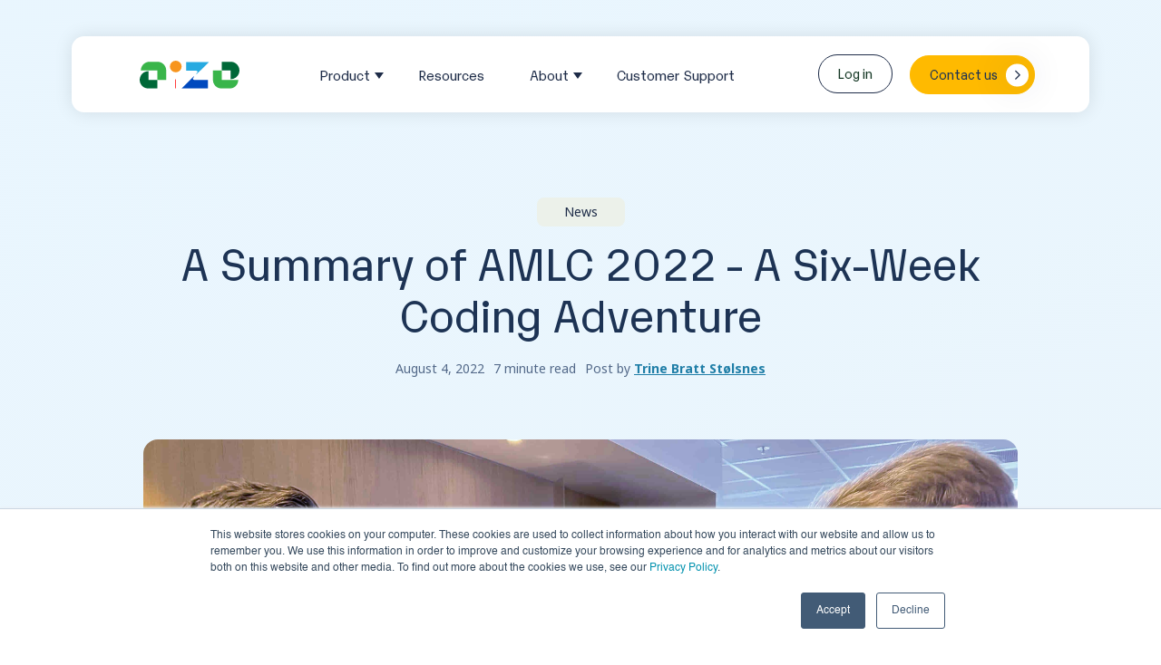

--- FILE ---
content_type: text/html; charset=UTF-8
request_url: https://www.aize.io/blog/summary-machine-learning-camp-2022
body_size: 23843
content:
<!doctype html><html lang="en"><head>
    <meta charset="utf-8">
    <title>A Summary of AMLC 2022 - A Six-Week Coding Adventure</title>
    <link rel="shortcut icon" href="https://www.aize.io/hubfs/favicon.png">
    <meta name="description" content="This second edition of Aize Machine Learning Camp has been a success again. We've asked our summer interns what they have loved the most - have a read!
">
    
    
    <script src="https://cdnjs.cloudflare.com/ajax/libs/gsap/3.8.0/gsap.min.js" integrity="sha512-eP6ippJojIKXKO8EPLtsUMS+/sAGHGo1UN/38swqZa1ypfcD4I0V/ac5G3VzaHfDaklFmQLEs51lhkkVaqg60Q==" crossorigin="anonymous" referrerpolicy="no-referrer"></script>
    <script type="text/javascript" src="https://s3-us-west-2.amazonaws.com/s.cdpn.io/16327/gsap-latest-beta.min.js?r=5426"></script>
    <script src="https://cdnjs.cloudflare.com/ajax/libs/gsap/3.8.0/ScrollTrigger.min.js" integrity="sha512-CPA5LMoJI/a5HkSIAKcBtFXe4gqGjPUL2ExF/3PmhrrHI17wod9xOqqF+0WZQRKIIq0KwF8oG5BaiWobtrke3A==" crossorigin="anonymous" referrerpolicy="no-referrer"></script>
    <script src="https://kit.fontawesome.com/1f65892380.js" crossorigin="anonymous"></script>
    <link rel="stylesheet" href="https://www.aize.io/hubfs/hub_generated/template_assets/1/65123210789/1763497699233/template_aize-style.css">
    <link rel="stylesheet" href="https://www.aize.io/hubfs/hub_generated/template_assets/1/62114020979/1741950537864/template_aize-animation.min.css">
    <link rel="stylesheet" href="https://www.aize.io/hubfs/hub_generated/template_assets/1/84178698369/1741950540706/template_aize-podcast.min.css">

    <style>
      .header-wrap.fixed {box-shadow:rgba(0,0,0,.2) 0 0 10px;}
      .banner-main.video-section-main a.custom-btn:hover {color: #fff;}
      .contact-form-box .hs-form-booleancheckbox input {
        opacity: 0;
        visibility: visible;
      }
      .contact-form-sec:not(.request-demo-form) .contact-form-box .legal-consent-container .hs-form-booleancheckbox label>span {
        padding-top: 0;
      }
      .contact-form-box form input::placeholder, .contact-form-box form textarea::placeholder {
        color: #98A7C6;
      }
      
      .contact-form-box form .hs-form-field {position:relative;}
      .contact-form-sec .section.azlogos-sec {
        padding-top: 0;
      }
      .contact-form-sec .azlogos-col-inr {
        filter: grayscale(100%) brightness(.5);
      }
      .have-ques-section.keep-opening-section .field>label {display: block !important;}
      a.blog-listing-tags-link.customer-stories-color, a.topic-link.customer-stories-color {
        background: #eff3ed;
      }
      .post-body-content blockquote:first-child {
        margin-top: 0;
      }
      .left-right-content-inner-box-right-anim img, .paralax-images img, .about-value-foundation .left-right-content-inner-box-right img, .template-html .operate-banner-section-right .video-box img, .who-are-we-new:not(.about-company-env-sec) .text-with-image .image-block img, .who-are-we-new:not(.about-company-env-sec) .video_block img {
        height: 400px !important;
        object-fit: cover;
      }
      .who-are-we-new.abt-en-img-desc.abt-reneweable-reverse .text-with-image {
        margin-top: 50px;
      }
      body .fancybox-slide.fancybox-slide--iframe {
        display: flex;
        align-items: center;
        justify-content: center;
      }
      .fancybox-slide.fancybox-slide--iframe:before {
        content: "";
        height: calc(50% - 95px);
        left: 0;
        position: absolute;
        right: 0;
        top: 0;
        width: 100%;
        z-index: 1;
      }
      body .fancybox-slide--iframe .fancybox-content {
        max-width: 950px;
        background: none;
        height: auto;
        width: 100%;
        min-height: 190px;
      }
      .fancybox-slide--iframe .fancybox-content {
        overflow: visible!important;
        transition: .5s!important;
      }
      .fancybox-slide.fancybox-slide--iframe .fancybox-content:after, .fancybox-slide.fancybox-slide--iframe .fancybox-content:before {
        background: #fff;
        content: "";
        cursor: pointer;
        display: inline-block;
        height: 3px;
        margin-top: -22px;
        position: absolute;
        right: 0;
        text-align: right;
        top: 0;
        -webkit-transform: rotate(45deg);
        transform: rotate(45deg);
        width: 30px;
      }
      .fancybox-slide.fancybox-slide--iframe .fancybox-content:before {
        -webkit-transform: rotate(-45deg);
        transform: rotate(-45deg);
      }

      
      @media(min-width: 2561px) {
/*         .banner-on-slider .slick-track {
            position: relative;
            margin-left: -384px;
        } */
        .blog-posts-slider .slick-list {
          display: flex;
          justify-content: center;
          padding: 0 !important;
        }
        .blog-posts-slider .slick-list .slick-track {
          display: flex;
          transform: none !important;
          margin-left: 0;
        }
        .banner-on-slider .slick-track {
          margin-left: 0;
          transform: none !important;
          display: flex;
        }

        .banner-slider-section-inner .banner-on-slider .slick-list {
          display: flex;
          justify-content: center;
          overflow: visible !important;
          padding: 0 !important;
        }

        .banner-slider-section-inner {
          clip-path: none;
        }

        .banner-on-slider button.slick-arrow, .blog-posts-slider button.slick-arrow {
          display: none !important;
        }

        .banner-on-slider .slick-dots, .blog-posts-slider .slick-dots {
          display: none !important;
        }

        .banner-slider-section-inner .demo-btn-bottom {
          position: static;
          text-align: center;
        }
      }
      @media(max-width: 767px) {
        .about-page .rss-listing-posts .bottom-btn {
          margin-bottom: 0px !important;
          margin-top: 10px !important;
        }
        .join-page .rss-listing-posts.about-articles .bottom-btn {margin-top: 10px !important;} 
        .contact-form-box form select {font-size: 16px;padding: 15px;border-radius: 10px; background-position-x: 97%; padding-right: 40p}
      }
      @media(max-width: 480px) {
        .left-right-content-inner-box-right-anim img, .paralax-images img, .about-value-foundation .left-right-content-inner-box-right img, .template-html .operate-banner-section-right .video-box img, .who-are-we-new:not(.about-company-env-sec) .text-with-image .image-block img, .who-are-we-new:not(.about-company-env-sec) .video_block img {
          height: 350px !important;
          object-fit: cover;
        }
        .home-page .who-are-we-new:not(.about-company-env-sec) .video_block img {
          height: 320px !important;
          object-fit: cover;
        }
        .left-right-content-inner-box-right-anim {
          width: 100% !important;
        }
      }
    </style>
    <meta name="viewport" content="width=device-width, initial-scale=1">

    
    <meta property="og:description" content="This second edition of Aize Machine Learning Camp has been a success again. We've asked our summer interns what they have loved the most - have a read!
">
    <meta property="og:title" content="A Summary of AMLC 2022 - A Six-Week Coding Adventure">
    <meta name="twitter:description" content="This second edition of Aize Machine Learning Camp has been a success again. We've asked our summer interns what they have loved the most - have a read!
">
    <meta name="twitter:title" content="A Summary of AMLC 2022 - A Six-Week Coding Adventure">

    

    

    <style>
a.cta_button{-moz-box-sizing:content-box !important;-webkit-box-sizing:content-box !important;box-sizing:content-box !important;vertical-align:middle}.hs-breadcrumb-menu{list-style-type:none;margin:0px 0px 0px 0px;padding:0px 0px 0px 0px}.hs-breadcrumb-menu-item{float:left;padding:10px 0px 10px 10px}.hs-breadcrumb-menu-divider:before{content:'›';padding-left:10px}.hs-featured-image-link{border:0}.hs-featured-image{float:right;margin:0 0 20px 20px;max-width:50%}@media (max-width: 568px){.hs-featured-image{float:none;margin:0;width:100%;max-width:100%}}.hs-screen-reader-text{clip:rect(1px, 1px, 1px, 1px);height:1px;overflow:hidden;position:absolute !important;width:1px}
</style>

<link rel="stylesheet" href="https://www.aize.io/hubfs/hub_generated/module_assets/1/56122746684/1742025875428/module_search_input_Custom.min.css">
<link rel="stylesheet" href="https://www.aize.io/hubfs/hub_generated/module_assets/1/69437941143/1742025884064/module_Listing_Tags_2022.min.css">
<style>
@font-face {
  font-family: "Noto Sans";
  src: url("https://www.aize.io/hubfs/NotoSans-Regular%20copy.ttf") format("truetype");
  font-display: swap;
  font-weight: 400;
}

@font-face {
  font-family: "Noto Sans";
  src: url("https://www.aize.io/hubfs/Karelia-RegularItalic-3.otf") format("opentype");
  font-display: swap;
  font-weight: 400;
  font-style: italic;
}

@font-face {
  font-family: "Noto Sans";
  src: url("https://www.aize.io/hubfs/KareliaAize-Bold-1.otf") format("opentype");
  font-display: swap;
  font-weight: 700;
}
</style>

<!-- Editor Styles -->
<style id="hs_editor_style" type="text/css">
#hs_cos_wrapper_module_626698369  { display: block !important; margin-bottom: 20px !important; margin-top: 20px !important }
</style>

    <script type="application/ld+json">
{
  "mainEntityOfPage" : {
    "@type" : "WebPage",
    "@id" : "https://www.aize.io/blog/summary-machine-learning-camp-2022"
  },
  "author" : {
    "name" : "Trine Bratt Stølsnes",
    "url" : "https://www.aize.io/blog/author/trine-bratt-stølsnes",
    "@type" : "Person"
  },
  "headline" : "A Summary of AMLC 2022 - A Six-Week Coding Adventure",
  "datePublished" : "2022-08-04T09:28:51.000Z",
  "dateModified" : "2022-08-04T09:56:50.145Z",
  "publisher" : {
    "name" : "Aize",
    "logo" : {
      "url" : "https://f.hubspotusercontent10.net/hubfs/8341962/Aize%20A%20icon%20300px%20x%20300px.png",
      "@type" : "ImageObject"
    },
    "@type" : "Organization"
  },
  "@context" : "https://schema.org",
  "@type" : "BlogPosting",
  "image" : [ "https://8341962.fs1.hubspotusercontent-na1.net/hubfs/8341962/AMLC-2022-1.jpg" ]
}
</script>



    
<!--  Added by GoogleAnalytics4 integration -->
<script>
var _hsp = window._hsp = window._hsp || [];
window.dataLayer = window.dataLayer || [];
function gtag(){dataLayer.push(arguments);}

var useGoogleConsentModeV2 = true;
var waitForUpdateMillis = 1000;


if (!window._hsGoogleConsentRunOnce) {
  window._hsGoogleConsentRunOnce = true;

  gtag('consent', 'default', {
    'ad_storage': 'denied',
    'analytics_storage': 'denied',
    'ad_user_data': 'denied',
    'ad_personalization': 'denied',
    'wait_for_update': waitForUpdateMillis
  });

  if (useGoogleConsentModeV2) {
    _hsp.push(['useGoogleConsentModeV2'])
  } else {
    _hsp.push(['addPrivacyConsentListener', function(consent){
      var hasAnalyticsConsent = consent && (consent.allowed || (consent.categories && consent.categories.analytics));
      var hasAdsConsent = consent && (consent.allowed || (consent.categories && consent.categories.advertisement));

      gtag('consent', 'update', {
        'ad_storage': hasAdsConsent ? 'granted' : 'denied',
        'analytics_storage': hasAnalyticsConsent ? 'granted' : 'denied',
        'ad_user_data': hasAdsConsent ? 'granted' : 'denied',
        'ad_personalization': hasAdsConsent ? 'granted' : 'denied'
      });
    }]);
  }
}

gtag('js', new Date());
gtag('set', 'developer_id.dZTQ1Zm', true);
gtag('config', 'G-268347593');
</script>
<script async src="https://www.googletagmanager.com/gtag/js?id=G-268347593"></script>

<!-- /Added by GoogleAnalytics4 integration -->

<!--  Added by GoogleTagManager integration -->
<script>
var _hsp = window._hsp = window._hsp || [];
window.dataLayer = window.dataLayer || [];
function gtag(){dataLayer.push(arguments);}

var useGoogleConsentModeV2 = true;
var waitForUpdateMillis = 1000;



var hsLoadGtm = function loadGtm() {
    if(window._hsGtmLoadOnce) {
      return;
    }

    if (useGoogleConsentModeV2) {

      gtag('set','developer_id.dZTQ1Zm',true);

      gtag('consent', 'default', {
      'ad_storage': 'denied',
      'analytics_storage': 'denied',
      'ad_user_data': 'denied',
      'ad_personalization': 'denied',
      'wait_for_update': waitForUpdateMillis
      });

      _hsp.push(['useGoogleConsentModeV2'])
    }

    (function(w,d,s,l,i){w[l]=w[l]||[];w[l].push({'gtm.start':
    new Date().getTime(),event:'gtm.js'});var f=d.getElementsByTagName(s)[0],
    j=d.createElement(s),dl=l!='dataLayer'?'&l='+l:'';j.async=true;j.src=
    'https://www.googletagmanager.com/gtm.js?id='+i+dl;f.parentNode.insertBefore(j,f);
    })(window,document,'script','dataLayer','GTM-K3LL73X');

    window._hsGtmLoadOnce = true;
};

_hsp.push(['addPrivacyConsentListener', function(consent){
  if(consent.allowed || (consent.categories && consent.categories.analytics)){
    hsLoadGtm();
  }
}]);

</script>

<!-- /Added by GoogleTagManager integration -->


<!-- Global site tag (gtag.js) - Google Ads: 480906583 -->
<script async src="https://www.googletagmanager.com/gtag/js?id=AW-480906583"></script>
<script>
  window.dataLayer = window.dataLayer || [];
  function gtag(){dataLayer.push(arguments);}
  gtag('js', new Date());

  gtag('config', 'AW-480906583');
</script>

<!--<meta name="viewport" content="width=device-width, initial-scale=1">-->
<meta name="google-site-verification" content="imQ2loGOcuuaLQxpMmwoxEXlDfZGcpuV3n3opiT1tSA">
<link rel="stylesheet" href="https://cdnjs.cloudflare.com/ajax/libs/slick-carousel/1.8.1/slick.min.css" integrity="sha512-yHknP1/AwR+yx26cB1y0cjvQUMvEa2PFzt1c9LlS4pRQ5NOTZFWbhBig+X9G9eYW/8m0/4OXNx8pxJ6z57x0dw==" crossorigin="anonymous" referrerpolicy="no-referrer">
<link rel="stylesheet" href="https://cdnjs.cloudflare.com/ajax/libs/slick-carousel/1.8.1/slick-theme.min.css" integrity="sha512-17EgCFERpgZKcm0j0fEq1YCJuyAWdz9KUtv1EjVuaOz8pDnh/0nZxmU6BBXwaaxqoi9PQXnRWqlcDB027hgv9A==" crossorigin="anonymous" referrerpolicy="no-referrer">
<link rel="stylesheet" href="https://cdnjs.cloudflare.com/ajax/libs/fancybox/3.5.7/jquery.fancybox.min.css" integrity="sha512-H9jrZiiopUdsLpg94A333EfumgUBpO9MdbxStdeITo+KEIMaNfHNvwyjjDJb+ERPaRS6DpyRlKbvPUasNItRyw==" crossorigin="anonymous">
<!--<script src="https://code.jquery.com/jquery-3.6.0.min.js" integrity="sha256-/xUj+3OJU5yExlq6GSYGSHk7tPXikynS7ogEvDej/m4=" crossorigin="anonymous"></script>-->
<meta name="facebook-domain-verification” content=“6w3bjmanhlq4iw9gn2t23q58lbyj63">

<!-- Hotjar Tracking Code for My site -->
<script>
    (function(h,o,t,j,a,r){
        h.hj=h.hj||function(){(h.hj.q=h.hj.q||[]).push(arguments)};
        h._hjSettings={hjid:2601468,hjsv:6};
        a=o.getElementsByTagName('head')[0];
        r=o.createElement('script');r.async=1;
        r.src=t+h._hjSettings.hjid+j+h._hjSettings.hjsv;
        a.appendChild(r);
    })(window,document,'https://static.hotjar.com/c/hotjar-','.js?sv=');
</script>
<link rel="preconnect" href="https://fonts.googleapis.com">
<link rel="preconnect" href="https://fonts.gstatic.com" crossorigin>
<link href="https://fonts.googleapis.com/css2?family=Noto+Sans:ital,wght@0,400;0,700;1,400;1,700&amp;display=swap" rel="stylesheet">
<link rel="amphtml" href="https://www.aize.io/blog/summary-machine-learning-camp-2022?hs_amp=true">

<meta property="og:image" content="https://www.aize.io/hubfs/AMLC-2022-1.jpg">
<meta property="og:image:width" content="3600">
<meta property="og:image:height" content="2368">

<meta name="twitter:image" content="https://www.aize.io/hubfs/AMLC-2022-1.jpg">


<meta property="og:url" content="https://www.aize.io/blog/summary-machine-learning-camp-2022">
<meta name="twitter:card" content="summary_large_image">

<link rel="canonical" href="https://www.aize.io/blog/summary-machine-learning-camp-2022">

<meta property="og:type" content="article">
<link rel="alternate" type="application/rss+xml" href="https://www.aize.io/blog/rss.xml">
<meta name="twitter:domain" content="www.aize.io">
<script src="//platform.linkedin.com/in.js" type="text/javascript">
    lang: en_US
</script>

<meta http-equiv="content-language" content="en">






  <meta name="generator" content="HubSpot"></head>
  <body class="template-html">
<!--  Added by GoogleTagManager integration -->
<noscript><iframe src="https://www.googletagmanager.com/ns.html?id=GTM-K3LL73X" height="0" width="0" style="display:none;visibility:hidden"></iframe></noscript>

<!-- /Added by GoogleTagManager integration -->

    <div class="body-wrapper   hs-content-id-80194075736 hs-blog-post hs-blog-id-34100877588">
      <header class="header">
        <div class="header__container">
          <!-- AZ Header 2022 replaced with new version below (AZ Header 2025). Old URL: /generated_global_groups/65124426623.html -->  
          <div class="" data-global-widget-path="generated_global_groups/190720431471.html"><div class="row-fluid-wrapper row-depth-1 row-number-1 ">
<div class="row-fluid ">
<div class="span12 widget-span widget-type-cell top header-wrap mega-menu-parent" style="" data-widget-type="cell" data-x="0" data-w="12">

<div class="row-fluid-wrapper row-depth-1 row-number-2 ">
<div class="row-fluid ">
<div class="span12 widget-span widget-type-cell header-container-main never-stack" style="position: relative;" data-widget-type="cell" data-x="0" data-w="12">

<div class="row-fluid-wrapper row-depth-1 row-number-3 ">
<div class="row-fluid ">
<div class="span12 widget-span widget-type-custom_widget support-button" style="" data-widget-type="custom_widget" data-x="0" data-w="12">
<div id="hs_cos_wrapper_module_626698369" class="hs_cos_wrapper hs_cos_wrapper_widget hs_cos_wrapper_type_module widget-type-cta" style="" data-hs-cos-general-type="widget" data-hs-cos-type="module"><span id="hs_cos_wrapper_module_626698369_" class="hs_cos_wrapper hs_cos_wrapper_widget hs_cos_wrapper_type_cta" style="" data-hs-cos-general-type="widget" data-hs-cos-type="cta"></span></div>

</div><!--end widget-span -->
</div><!--end row-->
</div><!--end row-wrapper -->

<div class="row-fluid-wrapper row-depth-1 row-number-4 ">
<div class="row-fluid ">
<div class="logo">
  
<div class="span2 widget-span widget-type-linked_image " style="" data-widget-type="linked_image" data-x="0" data-w="2">
<div class="cell-wrapper layout-widget-wrapper">
<span id="hs_cos_wrapper_module_768049230" class="hs_cos_wrapper hs_cos_wrapper_widget hs_cos_wrapper_type_linked_image" style="" data-hs-cos-general-type="widget" data-hs-cos-type="linked_image"><a href="https://www.aize.io/" id="hs-link-module_768049230" style="border-width:0px;border:0px;"><img src="https://www.aize.io/hubfs/AIZE%20logo%20color%20RGB.svg" class="hs-image-widget " width="160" height="160" style="max-width: 100%; height: auto;" alt="AIZE logo color RGB" title="AIZE logo color RGB"></a></span></div><!--end layout-widget-wrapper -->
</div><!--end widget-span -->
         
</div>
<div class="main-menu-wrap all-inline tr">
  
<div class="span6 widget-span widget-type-cell " style="" data-widget-type="cell" data-x="2" data-w="6">

<div class="row-fluid-wrapper row-depth-1 row-number-5 ">
<div class="row-fluid ">
<div class="span12 widget-span widget-type-menu mainmenu menu-bar first-not-active flyouts-fade flyouts-slide md-hidden linked-to-mega-menu-in-header-wrapper" style="" data-widget-type="menu" data-x="0" data-w="12">
<div class="cell-wrapper layout-widget-wrapper">
<span id="hs_cos_wrapper_module_914069399" class="hs_cos_wrapper hs_cos_wrapper_widget hs_cos_wrapper_type_menu" style="" data-hs-cos-general-type="widget" data-hs-cos-type="menu"><div id="hs_menu_wrapper_module_914069399" class="hs-menu-wrapper active-branch flyouts hs-menu-flow-horizontal" role="navigation" data-sitemap-name="default" data-menu-id="189831603314" aria-label="Navigation Menu">
 <ul role="menu">
  <li class="hs-menu-item hs-menu-depth-1" role="none"><a href="javascript:;" role="menuitem">Product</a></li>
  <li class="hs-menu-item hs-menu-depth-1" role="none"><a href="https://www.aize.io/blog" role="menuitem">Resources</a></li>
  <li class="hs-menu-item hs-menu-depth-1 hs-item-has-children" role="none"><a href="javascript:;" aria-haspopup="true" aria-expanded="false" role="menuitem">About</a>
   <ul role="menu" class="hs-menu-children-wrapper">
    <li class="hs-menu-item hs-menu-depth-2" role="none"><a href="https://www.aize.io/our-story" role="menuitem">Our story</a></li>
    <li class="hs-menu-item hs-menu-depth-2" role="none"><a href="https://careers.aize.io" role="menuitem">Careers</a></li>
   </ul></li>
  <li class="hs-menu-item hs-menu-depth-1" role="none"><a href="https://support.aize.io/hc/en-us" role="menuitem">Customer Support</a></li>
 </ul>
</div></span></div><!--end layout-widget-wrapper -->
</div><!--end widget-span -->
</div><!--end row-->
</div><!--end row-wrapper -->

<div class="row-fluid-wrapper row-depth-1 row-number-6 ">
<div class="row-fluid ">
<div class="span12 widget-span widget-type-cell header-btns" style="" data-widget-type="cell" data-x="0" data-w="12">

<div class="row-fluid-wrapper row-depth-2 row-number-1 ">
<div class="row-fluid ">
<div class="span12 widget-span widget-type-custom_widget header-btns-inr" style="" data-widget-type="custom_widget" data-x="0" data-w="12">
<div id="hs_cos_wrapper_module_409508101" class="hs_cos_wrapper hs_cos_wrapper_widget hs_cos_wrapper_type_module widget-type-rich_text" style="" data-hs-cos-general-type="widget" data-hs-cos-type="module"><span id="hs_cos_wrapper_module_409508101_" class="hs_cos_wrapper hs_cos_wrapper_widget hs_cos_wrapper_type_rich_text" style="" data-hs-cos-general-type="widget" data-hs-cos-type="rich_text"><a href="#" class="custom-btn custom-btn-login">Log in</a> <a href="https://www.aize.io/contact" class="custom-btn btn-with-arrow">Contact Us</a></span></div>

</div><!--end widget-span -->
</div><!--end row-->
</div><!--end row-wrapper -->

</div><!--end widget-span -->
</div><!--end row-->
</div><!--end row-wrapper -->

</div><!--end widget-span -->
         
</div>
<div class="header-btns">
  
<div class="span4 widget-span widget-type-cell " style="" data-widget-type="cell" data-x="8" data-w="4">

<div class="row-fluid-wrapper row-depth-1 row-number-1 ">
<div class="row-fluid ">
<div class="span12 widget-span widget-type-custom_widget header-btns-inr" style="" data-widget-type="custom_widget" data-x="0" data-w="12">
<div id="hs_cos_wrapper_module_246290678" class="hs_cos_wrapper hs_cos_wrapper_widget hs_cos_wrapper_type_module widget-type-rich_text" style="" data-hs-cos-general-type="widget" data-hs-cos-type="module"><span id="hs_cos_wrapper_module_246290678_" class="hs_cos_wrapper hs_cos_wrapper_widget hs_cos_wrapper_type_rich_text" style="" data-hs-cos-general-type="widget" data-hs-cos-type="rich_text"><a href="https://portal.aize.io/" class="custom-btn custom-btn-login">Log in</a> <!--HubSpot Call-to-Action Code --><span class="hs-cta-wrapper" id="hs-cta-wrapper-86ffadce-a3fc-449d-ac15-3efc2e3a080e"><span class="hs-cta-node hs-cta-86ffadce-a3fc-449d-ac15-3efc2e3a080e" id="hs-cta-86ffadce-a3fc-449d-ac15-3efc2e3a080e"><!--[if lte IE 8]><div id="hs-cta-ie-element"></div><![endif]--><a href="https://cta-redirect.hubspot.com/cta/redirect/8341962/86ffadce-a3fc-449d-ac15-3efc2e3a080e"><img class="hs-cta-img" id="hs-cta-img-86ffadce-a3fc-449d-ac15-3efc2e3a080e" style="border-width:0px;" src="https://no-cache.hubspot.com/cta/default/8341962/86ffadce-a3fc-449d-ac15-3efc2e3a080e.png" alt="Contact us"></a></span><script charset="utf-8" src="/hs/cta/cta/current.js"></script><script type="text/javascript"> hbspt.cta._relativeUrls=true;hbspt.cta.load(8341962, '86ffadce-a3fc-449d-ac15-3efc2e3a080e', {"useNewLoader":"true","region":"na1"}); </script></span><!-- end HubSpot Call-to-Action Code --></span></div>

</div><!--end widget-span -->
</div><!--end row-->
</div><!--end row-wrapper -->

</div><!--end widget-span -->
         
</div>
</div><!--end row-->
</div><!--end row-wrapper -->

</div><!--end widget-span -->
</div><!--end row-->
</div><!--end row-wrapper -->

<div class="row-fluid-wrapper row-depth-1 row-number-2 ">
<div class="row-fluid ">
<div class="mega-menu-options" data-menu=".linked-to-mega-menu-in-header-wrapper" data-parent-active-class="">
<div class="span12 widget-span widget-type-cell mega-menu" style="" data-widget-type="cell" data-x="0" data-w="12">

<div class="row-fluid-wrapper row-depth-1 row-number-3 ">
<div class="row-fluid ">
<div class="span12 widget-span widget-type-cell mega-menu-branch activated-by-1" style="" data-widget-type="cell" data-x="0" data-w="12">

<div class="row-fluid-wrapper row-depth-1 row-number-4 ">
<div class="row-fluid ">
<div class="span4 widget-span widget-type-cell mega-menu-items" style="" data-widget-type="cell" data-x="0" data-w="4">

<div class="row-fluid-wrapper row-depth-2 row-number-1 ">
<div class="row-fluid ">
<div class="span12 widget-span widget-type-custom_widget " style="" data-widget-type="custom_widget" data-x="0" data-w="12">
<div id="hs_cos_wrapper_module_182762612" class="hs_cos_wrapper hs_cos_wrapper_widget hs_cos_wrapper_type_module widget-type-header" style="" data-hs-cos-general-type="widget" data-hs-cos-type="module">



<span id="hs_cos_wrapper_module_182762612_" class="hs_cos_wrapper hs_cos_wrapper_widget hs_cos_wrapper_type_header" style="" data-hs-cos-general-type="widget" data-hs-cos-type="header"><h5>HOW IT WORKS</h5></span></div>

</div><!--end widget-span -->
</div><!--end row-->
</div><!--end row-wrapper -->

<div class="row-fluid-wrapper row-depth-2 row-number-2 ">
<div class="row-fluid ">
<div class="span12 widget-span widget-type-custom_widget " style="" data-widget-type="custom_widget" data-x="0" data-w="12">
<div id="hs_cos_wrapper_module_354517835" class="hs_cos_wrapper hs_cos_wrapper_widget hs_cos_wrapper_type_module" style="" data-hs-cos-general-type="widget" data-hs-cos-type="module"><div class="nav-how-it-work-repeater">
  
  <div class="nav-how-it-work-row">
    
    <div class="nav-how-it-work-row-box">
      <div class="box-content">
        
        
        <h4><a href="/how-it-works" class="how-work-btn">
          Explore Aize
          </a>
        </h4>
        <div class="how-it-works-desc">
          <p>Look beyond the digital twin.</p>
        </div>
      </div>
      
      
      
      <a href="/how-it-works" class="how-work-image-link">
        <img src="https://www.aize.io/hubfs/aize_screenshot-from-beand-video.jpg" alt="aize_screenshot-from-beand-video">
      </a>
      
    </div>
    
  </div>
  
</div></div>

</div><!--end widget-span -->
</div><!--end row-->
</div><!--end row-wrapper -->

</div><!--end widget-span -->
<div class="span4 widget-span widget-type-cell mega-menu-items" style="" data-widget-type="cell" data-x="4" data-w="4">

<div class="row-fluid-wrapper row-depth-2 row-number-3 ">
<div class="row-fluid ">
<div class="span12 widget-span widget-type-custom_widget " style="" data-widget-type="custom_widget" data-x="0" data-w="12">
<div id="hs_cos_wrapper_module_299089021" class="hs_cos_wrapper hs_cos_wrapper_widget hs_cos_wrapper_type_module widget-type-header" style="" data-hs-cos-general-type="widget" data-hs-cos-type="module">



<span id="hs_cos_wrapper_module_299089021_" class="hs_cos_wrapper hs_cos_wrapper_widget hs_cos_wrapper_type_header" style="" data-hs-cos-general-type="widget" data-hs-cos-type="header"><h5>USE CASES</h5></span></div>

</div><!--end widget-span -->
</div><!--end row-->
</div><!--end row-wrapper -->

<div class="row-fluid-wrapper row-depth-2 row-number-4 ">
<div class="row-fluid ">
<div class="span12 widget-span widget-type-custom_widget " style="" data-widget-type="custom_widget" data-x="0" data-w="12">
<div id="hs_cos_wrapper_module_826827728" class="hs_cos_wrapper hs_cos_wrapper_widget hs_cos_wrapper_type_module" style="" data-hs-cos-general-type="widget" data-hs-cos-type="module"><div class="nav-how-it-work-repeater nav-uscases">
  
  <div class="nav-how-it-work-row">
    
    <div class="nav-how-it-work-row-box">
      <div class="box-content">
        
        
        <h4><a href="https://www.aize.io/epc" class="how-work-btn">
          EPC Projects
          </a>
        </h4>
        <div class="how-it-works-desc">
          <p>Reduce rework, avoid costly errors, and handover on time</p>
        </div>
      </div>
      
    </div>
    
    <div class="nav-how-it-work-row-box">
      <div class="box-content">
        
        
        <h4><a href="/operations" class="how-work-btn">
          Operations and Maintenance
          </a>
        </h4>
        <div class="how-it-works-desc">
          <p>Manage performance, maintenance and integrity on your operating facilities</p>
        </div>
      </div>
      
    </div>
    
    <div class="nav-how-it-work-row-box">
      <div class="box-content">
        
        
        <h4><a href="/fpso" class="how-work-btn">
          FPSOs
          </a>
        </h4>
        <div class="how-it-works-desc">
          <p>See how Aize makes it easier to manage FPSOs across the world</p>
        </div>
      </div>
      
    </div>
    
    <div class="nav-how-it-work-row-box">
      <div class="box-content">
        
        
        <h4><a href="https://www.aize.io/subsea" class="how-work-btn">
          Subsea Operations
          </a>
        </h4>
        <div class="how-it-works-desc">
          <p>Subsea and Topside in one Digital Twin. Get clarity in low visibility conditions</p>
        </div>
      </div>
      
    </div>
    
    <div class="nav-how-it-work-row-box">
      <div class="box-content">
        
        
        <h4><a href="https://www.aize.io/drilling-rigs" class="how-work-btn">
          Drilling Rigs
          </a>
        </h4>
        <div class="how-it-works-desc">
          <p><span>Onshore, offshore, and yard teams get a single source of truth</span></p>
        </div>
      </div>
      
    </div>
    
  </div>
  
</div></div>

</div><!--end widget-span -->
</div><!--end row-->
</div><!--end row-wrapper -->

</div><!--end widget-span -->
<div class="span4 widget-span widget-type-cell mega-menu-items" style="" data-widget-type="cell" data-x="8" data-w="4">

<div class="row-fluid-wrapper row-depth-2 row-number-5 ">
<div class="row-fluid ">
<div class="span12 widget-span widget-type-custom_widget " style="" data-widget-type="custom_widget" data-x="0" data-w="12">
<div id="hs_cos_wrapper_module_237994740" class="hs_cos_wrapper hs_cos_wrapper_widget hs_cos_wrapper_type_module widget-type-header" style="" data-hs-cos-general-type="widget" data-hs-cos-type="module">



<span id="hs_cos_wrapper_module_237994740_" class="hs_cos_wrapper hs_cos_wrapper_widget hs_cos_wrapper_type_header" style="" data-hs-cos-general-type="widget" data-hs-cos-type="header"><h5>LATEST NEWS</h5></span></div>

</div><!--end widget-span -->
</div><!--end row-->
</div><!--end row-wrapper -->

<div class="row-fluid-wrapper row-depth-2 row-number-6 ">
<div class="row-fluid ">
<div class="span12 widget-span widget-type-custom_widget " style="" data-widget-type="custom_widget" data-x="0" data-w="12">
<div id="hs_cos_wrapper_module_188071055" class="hs_cos_wrapper hs_cos_wrapper_widget hs_cos_wrapper_type_module" style="" data-hs-cos-general-type="widget" data-hs-cos-type="module"><div class="speakers section meet-aizer rss-listing-posts about-articles">

  <div class="meet-aizer-inr">
    
    <div class="blog-sectionnew section latest-news blog-2-sec">
      <div class="row-fluid">
        <div class="recent-boxlisting blog-rec-posts">
          
          
            
          
          <div class="recent-box">
            <div class="recent-box-inr">
              <div class="recent-image-wrap">
                <a href="https://www.aize.io/blog/introducing-aizes-data-activation-guides">
                  <div class="recent-image" style="background-image:url('https://www.aize.io/hubfs/Launch%20article%20hero%20small.jpg')">
                    
                  </div>
                </a>
                
                
                <a class="topic-link news-color" href="https://www.aize.io/blog/topic/news">News</a>,
                
                <a class="topic-link data-activation-color" href="https://www.aize.io/blog/topic/data-activation">Data Activation</a>
                
                
              </div>
              <div class="recent-textlist">
                <div class="recent-date">November 21, 2025</div>
                <div class="recent-text">
                  <h4 class="recent-title"><a href="https://www.aize.io/blog/introducing-aizes-data-activation-guides"> Bringing Data to Life: Introducing Aize’s Data Activati... </a></h4>
                  
                  
                </div>
              </div>
            </div>
          </div>
          
          <div class="recent-box">
            <div class="recent-box-inr">
              <div class="recent-image-wrap">
                <a href="https://www.aize.io/blog/aize-has-signed-a-memorandum-of-understanding-mou-with-mcdermott">
                  <div class="recent-image" style="background-image:url('https://www.aize.io/hubfs/Aize%20McDermott%202.png')">
                    
                  </div>
                </a>
                
                
                <a class="topic-link news-color" href="https://www.aize.io/blog/topic/news">News</a>
                
                
              </div>
              <div class="recent-textlist">
                <div class="recent-date">August 14, 2025</div>
                <div class="recent-text">
                  <h4 class="recent-title"><a href="https://www.aize.io/blog/aize-has-signed-a-memorandum-of-understanding-mou-with-mcdermott"> Aize has signed a Memorandum of Understanding (MoU) wit... </a></h4>
                  
                  
                </div>
              </div>
            </div>
          </div>
          
        </div>
      </div>
    </div>
    
    
  </div>
</div></div>

</div><!--end widget-span -->
</div><!--end row-->
</div><!--end row-wrapper -->

</div><!--end widget-span -->
</div><!--end row-->
</div><!--end row-wrapper -->

</div><!--end widget-span -->
</div><!--end row-->
</div><!--end row-wrapper -->

</div><!--end widget-span -->
      </div>
</div><!--end row-->
</div><!--end row-wrapper -->

</div><!--end widget-span -->
</div><!--end row-->
</div><!--end row-wrapper -->
</div> 
        </div>
      </header>
      <main id="main-content" class="body-content-main">
        
<div class="blog blog-post-page">
  <div class="blog-body">
    <div class="post-banner">
      <div class="wrapper">
        <div class="post-banner-inr">
          <div class="post-tagslist">
            
            
            <a class="topic-link news-color" href="https://www.aize.io/blog/topic/news">News</a>
            
            
          </div>

          <h1><span id="hs_cos_wrapper_name" class="hs_cos_wrapper hs_cos_wrapper_meta_field hs_cos_wrapper_type_text" style="" data-hs-cos-general-type="meta_field" data-hs-cos-type="text">A Summary of AMLC 2022 - A Six-Week Coding Adventure</span></h1>

          
          
          
          
          <div class="recent-date">
            August 4, 2022
            
            <span class="read-minute">7 minute read</span>
            
            
            <span class="post-author">
              Post by 
              <a href="https://www.aize.io/blog/author/trine-bratt-stølsnes" class="post-author-link">
                Trine Bratt Stølsnes
              </a>
            </span>
            
          </div>
          
          <div class="featured-post-image">
            <img src="https://www.aize.io/hubfs/AMLC-2022-1.jpg" alt="">
          </div>
          
        </div>
      </div>
    </div>

    <div class="post-body-main">
      <div class="blog-main-section">
        <div class="wrapper">
          <div class="blog-main-section-inr">
            <div class="blog-main-left">
              <div class="post-body-inr">
                <div class="blog-social-share">
                  <h4>Share</h4>
                  <div class="blog-social-share-list">
                    <a href="https://www.linkedin.com/shareArticle?mini=true&amp;url=https://www.aize.io/blog/summary-machine-learning-camp-2022" onclick="javascript:window.open(this.href, '', 'menubar=no,toolbar=no,resizable=yes,scrollbars=yes,height=300,width=600');return false;" target="_blank" title="Share on Linkedin"><i class="fab fa-linkedin"></i></a>
                    <a href="https://twitter.com/share?url=https://www.aize.io/blog/summary-machine-learning-camp-2022" onclick="javascript:window.open(this.href, '', 'menubar=no,toolbar=no,resizable=yes,scrollbars=yes,height=300,width=600');return false;" target="_blank" title="Share on Twitter"><i class="fab fa-twitter"></i></a>
                    <a href="https://www.facebook.com/sharer/sharer.php?u=https://www.aize.io/blog/summary-machine-learning-camp-2022" onclick="javascript:window.open(this.href, '', 'menubar=no,toolbar=no,resizable=yes,scrollbars=yes,height=300,width=600');return false;" target="_blank" title="Share on Facebook"><i class="fab fa-facebook-square"></i></a>
                  </div>
                </div>
                <div class="post-body-content">
                  <span id="hs_cos_wrapper_post_body" class="hs_cos_wrapper hs_cos_wrapper_meta_field hs_cos_wrapper_type_rich_text" style="" data-hs-cos-general-type="meta_field" data-hs-cos-type="rich_text"><p>After the success of the <a href="https://www.aize.io/blog/data-science-and-industrial-challenges-machine-learning-camp">Aize Machine Learning Camp</a> last year, this summer, Aize and Alv AS welcomed 15 new students to our office to work on real-life industrial challenges by using cutting-edge technology. All of this with one primary rule: remember to have fun!</p>
<p>The camp allows the students to advance their skills in the machine learning field in a natural work environment, and some former participants have even joined&nbsp;<a href="https://www.aize.io/blog/from-summer-student-to-data-scientist-meet-eirik">us full-time</a>.</p>
<p><br>We chatted with some of this year’s smart people about their experiences! Have a read below.</p>
<!--more-->
<p style="line-height: 1.75;"><span><br></span><span></span></p>
<h2 style="line-height: 1; font-size: 30px;"><strong><span>Eirik Aalstad Bækkelund, 24<br></span></strong></h2>
<p style="font-size: 18px;"><strong><span><img src="https://www.aize.io/hs-fs/hubfs/Eirik%20Aalstad%20B%C3%A6kkelund.png?width=149&amp;name=Eirik%20Aalstad%20B%C3%A6kkelund.png" alt="Eirik Aalstad Bækkelund" width="149" loading="lazy" style="width: 149px; float: right; margin: 0px 10px 0px 15px;" srcset="https://www.aize.io/hs-fs/hubfs/Eirik%20Aalstad%20B%C3%A6kkelund.png?width=75&amp;name=Eirik%20Aalstad%20B%C3%A6kkelund.png 75w, https://www.aize.io/hs-fs/hubfs/Eirik%20Aalstad%20B%C3%A6kkelund.png?width=149&amp;name=Eirik%20Aalstad%20B%C3%A6kkelund.png 149w, https://www.aize.io/hs-fs/hubfs/Eirik%20Aalstad%20B%C3%A6kkelund.png?width=224&amp;name=Eirik%20Aalstad%20B%C3%A6kkelund.png 224w, https://www.aize.io/hs-fs/hubfs/Eirik%20Aalstad%20B%C3%A6kkelund.png?width=298&amp;name=Eirik%20Aalstad%20B%C3%A6kkelund.png 298w, https://www.aize.io/hs-fs/hubfs/Eirik%20Aalstad%20B%C3%A6kkelund.png?width=373&amp;name=Eirik%20Aalstad%20B%C3%A6kkelund.png 373w, https://www.aize.io/hs-fs/hubfs/Eirik%20Aalstad%20B%C3%A6kkelund.png?width=447&amp;name=Eirik%20Aalstad%20B%C3%A6kkelund.png 447w" sizes="(max-width: 149px) 100vw, 149px"></span></strong></p>
<p style="line-height: 1.75;"><span style="font-weight: bold;">Education</span><span>: BSc Applied Mathematics at University of California, Los Angeles. Incoming MSc in Data Science and Machine Learning at University College London</span></p>
<p style="line-height: 1.75;"><span><span style="font-weight: bold;">AMLC team:</span>&nbsp;L-Beta<br><br></span><em><strong>What do you actually do during these weeks for those that are not familiar with the concept?<br></strong></em>We work in three groups of five on three respective problems relevant to Aize’s product. The cases are related to how machine learning/mathematical optimisation can be applied to solve complex problems using sampled data. Essentially, we go from A-Z in how an industrial case typically would be solved except for product integration and cloud interaction. That means building models that retrieve data, clean it, and apply algorithms to it that provide insight to make more informed decisions than what otherwise would be possible. My team is working on optimising spire placement for scaffolds on oil platforms. So, we have data from the platforms. We use that to apply mathematical optimisation from which we can suggest viable solutions to how a scaffold could be constructed on the platform. The objective is to reduce material costs, manual labour and build-time.</p>
<p><em><strong>What is your background, and why is Aize an interesting place to intern for you specifically?<br></strong></em>I have a bachelor’s in applied mathematics and a fascination for the current shift in the energy sector. Aize aligns very well with my background and interest as they are a novel software company applying AI to help build a more sustainable future.</p>
<p><em><strong>How has this camp given you a chance to apply knowledge from your education?<br></strong></em>We have spent a lot of time modelling the mathematics that goes into our software. It is quite different from how mathematics is taught at university since the problems usually are well defined in writing, and then techniques are used to solve a niche problem set. Here, we have done the problem definition ourselves – which, at least to me, has been rewarding. In some ways, that reverses the roles of problem-solving from what I am used to. Nonetheless, it has been very insightful!</p>
<p><em><strong>What are some of your best memories of the camp?<br></strong></em>There are many good ones, so hard to cherry-pick! I must say that Richard Oberdieck’s (Gurobi employee) visit was very cool. He spent an entire day holding a workshop for us. We saw many ways of how mathematical optimisation is used in industry. Besides that, every lunch break and social event has been great in getting to know everyone else at the camp across teams.</p>
<p><em><strong>What is your best tip for good team collaboration?<br></strong></em>Not being afraid to be wrong, understanding each other’s strengths and weaknesses and capitalising on them, humility, and having a low threshold for helping each other out.</p>
<p><em><strong>What would you say to students thinking about joining the camp next year?<br></strong></em>If you get the opportunity to intern at Aize, do it. It does not even feel like work, and the people here are amazing!</p>
<p><em><strong>What are your plans for the next months?<br></strong></em>First, I’ll allow myself a little summer vacation as I haven’t had one in the last four years. Then I’m moving to London to take an MSc in Data Science and Machine Learning at UCL.</p>
<h2 style="line-height: 1; font-size: 30px;"><strong><span>Helene Markeng, 25<br><br></span></strong></h2>
<p style="font-size: 18px;"><strong><span><img src="https://www.aize.io/hs-fs/hubfs/Helene%20Markeng.png?width=144&amp;name=Helene%20Markeng.png" alt="Helene Markeng" width="144" loading="lazy" style="width: 144px; float: right; margin: 0px 10px 0px 15px;" srcset="https://www.aize.io/hs-fs/hubfs/Helene%20Markeng.png?width=72&amp;name=Helene%20Markeng.png 72w, https://www.aize.io/hs-fs/hubfs/Helene%20Markeng.png?width=144&amp;name=Helene%20Markeng.png 144w, https://www.aize.io/hs-fs/hubfs/Helene%20Markeng.png?width=216&amp;name=Helene%20Markeng.png 216w, https://www.aize.io/hs-fs/hubfs/Helene%20Markeng.png?width=288&amp;name=Helene%20Markeng.png 288w, https://www.aize.io/hs-fs/hubfs/Helene%20Markeng.png?width=360&amp;name=Helene%20Markeng.png 360w, https://www.aize.io/hs-fs/hubfs/Helene%20Markeng.png?width=432&amp;name=Helene%20Markeng.png 432w" sizes="(max-width: 144px) 100vw, 144px"></span></strong></p>
<p style="line-height: 1.75;"><span style="font-weight: bold;">Education:</span> Electronic systems design and innovation at NTNU, with specialization signal processing.<br><br><span style="font-weight: bold;">AMLC team:</span> L-Zeta</p>
<p><strong>Short description of the summer project</strong>: Predict and classify degradation in quality of subsea cables, using measurements of resistance in the insulation over time.</p>
<p><em><strong>What do you actually do during these weeks for those that are not familiar with the concept?<br></strong></em>For these six weeks, I have been working on trying to predict how a signal will behave in the future and, from this prediction, tell whether the cable will degrade or not. Together with my awesome team, I have tried many different approaches, both old and new, by programming in python. We have also gotten to know the company Aize and met a lot of talented people.</p>
<p><em><strong>What is your background, and why is Aize an interesting place to intern for you specifically?<br></strong></em>I have previously been working with more low-level applications and wanted to explore working on a bigger project where the stuff we make will be used! Data analysis and machine learning are a big part of the signal processing field and something that I find interesting. So, when I saw the job advertisement, a job solving an actual problem using machine learning, I just had to apply!</p>
<p><em><strong>How has this camp given you a chance to apply knowledge from your education?<br></strong></em>Since we have been working with time series, I have applied much of my university knowledge regarding digital signal processing. We have had a culture within the group that is very open-minded, where we are allowed to try new stuff even if we are not sure how good the results will be. Because of this, I have implemented things I only knew in theory and observed what does and does not work for our dataset. Many other topics, like how to deal with noise, transformations and programming in general, have been helpful.</p>
<p><em><strong>What are some of your best memories of the camp?<br></strong></em>My favourite thing in summer is enjoying the nice weather while playing volleyball; we have done this multiple times! But despite this, I think my best memory is the breaks and the lunches at the office. The people here are all so nice and knowledgeable, so every conversation is an opportunity to learn something new.</p>
<p><em><strong>What is your best tip for good team collaboration?<br></strong></em>My best tip is to be patient, listen and try to really understand other ideas. Since team members often have different backgrounds and vocabulary, misunderstandings will sometimes happen. But this can be an advantage if you spend time trying to understand each other. If you manage to communicate well, you can complement each other both with theory, creativity and solutions! I feel like my team managed to do this, which was a growing experience for me.</p>
<p>Another tip is to be open-minded while discussing ideas and not shut down an idea before it has been thoroughly reviewed.</p>
<p><em><strong>What would you say to students thinking about joining the camp next year?</strong></em>Do not be scared to apply, even if you are just a little bit curious! You will learn a lot, have a lot of fun, and meet a bunch of amazing people!</p>
<p><em><strong>What are your plans for the next months?<br></strong></em>First, I will enjoy a little bit of holiday before returning to Trondheim to finish my master’s degree. Oh, how much I am going to enjoy my last year as a student in the best student town!</p>
<p style="line-height: 1.75;">&nbsp;</p>
<h2 style="line-height: 1; font-size: 30px;"><strong><span>Tinus Furnes Alsos, 22 <span style="color: #1d3454;">(<a href="https://www.aize.io/blog/data-science-and-social-events-a-recap-of-aize-machine-learning-camp" target="_blank" rel="noopener noreferrer" data-token-index="1" data-reactroot="" style="color: #1d3454;">returning for the second year in a row</a>!)</span></span></strong></h2>
<p style="font-size: 18px;"><strong><span><img src="https://www.aize.io/hs-fs/hubfs/Tinus%20Alsos.png?width=144&amp;name=Tinus%20Alsos.png" alt="Tinus Alsos" width="144" loading="lazy" style="width: 144px; float: right; margin: 0px 10px 0px 15px;" srcset="https://www.aize.io/hs-fs/hubfs/Tinus%20Alsos.png?width=72&amp;name=Tinus%20Alsos.png 72w, https://www.aize.io/hs-fs/hubfs/Tinus%20Alsos.png?width=144&amp;name=Tinus%20Alsos.png 144w, https://www.aize.io/hs-fs/hubfs/Tinus%20Alsos.png?width=216&amp;name=Tinus%20Alsos.png 216w, https://www.aize.io/hs-fs/hubfs/Tinus%20Alsos.png?width=288&amp;name=Tinus%20Alsos.png 288w, https://www.aize.io/hs-fs/hubfs/Tinus%20Alsos.png?width=360&amp;name=Tinus%20Alsos.png 360w, https://www.aize.io/hs-fs/hubfs/Tinus%20Alsos.png?width=432&amp;name=Tinus%20Alsos.png 432w" sizes="(max-width: 144px) 100vw, 144px"></span></strong></p>
<p><strong>Education</strong>: 2nd year Engineering and ICT at NTNU<br><br><strong>AMLC team</strong>: L-Kappa</p>
<p><em><strong>What made you come back again this year?<br></strong></em>First of all, I really enjoyed my last summer here, so going back, I knew I would have a blast. Secondly, Aize is in rapid development, so getting to experience how the company has evolved in the past year was enticing. Also, I was thrilled with last year's summer project and trusted that this year's project would be just as exciting. At the end of the summer camp, I can confidently say that this year's project surpassed my expectations – I've gotten to work with 3D technology, visualization, mathematics, programming and even deep neural networks!</p>
<p><em><strong>What has been the most significant value/gain you've seen going back to your studies after the last camp?<br></strong></em>After last year's AMLC, I was energized by experiencing how exciting it is to work in an innovative software company. This gave me a lot of motivation to buckle down and work hard on my studies. The hard skills I learned have, of course, been super helpful in several of the subjects I have taken, but even more important was developing soft skills and improving as a team player, which has become just as important to me as my studies!</p>
<p><em><strong>Plans for the next months?<br></strong></em>After the camp, I'll wrap up the summer with a cabin trip and lots of socializing with friends and family. With newly charged batteries, I'll go back to Trondheim to continue my studies and my involvement in the student union at Engineering &amp; ICT!</p>
<p style="line-height: 1.75;">&nbsp;</p>
<h2 style="line-height: 1; font-size: 30px;"><strong><span>Emma Botten, 22<br><br></span></strong></h2>
<p style="font-size: 18px;"><strong><span><img src="https://www.aize.io/hs-fs/hubfs/Emma%20Botten.png?width=149&amp;name=Emma%20Botten.png" alt="Emma Botten" width="149" loading="lazy" style="width: 149px; float: right; margin: 0px 10px 0px 15px;" srcset="https://www.aize.io/hs-fs/hubfs/Emma%20Botten.png?width=75&amp;name=Emma%20Botten.png 75w, https://www.aize.io/hs-fs/hubfs/Emma%20Botten.png?width=149&amp;name=Emma%20Botten.png 149w, https://www.aize.io/hs-fs/hubfs/Emma%20Botten.png?width=224&amp;name=Emma%20Botten.png 224w, https://www.aize.io/hs-fs/hubfs/Emma%20Botten.png?width=298&amp;name=Emma%20Botten.png 298w, https://www.aize.io/hs-fs/hubfs/Emma%20Botten.png?width=373&amp;name=Emma%20Botten.png 373w, https://www.aize.io/hs-fs/hubfs/Emma%20Botten.png?width=447&amp;name=Emma%20Botten.png 447w" sizes="(max-width: 149px) 100vw, 149px"></span></strong></p>
<p style="line-height: 1.75;"><span style="font-weight: bold;">Education</span><span>: <span style="font-weight: normal;">4th year in Applied Mathematics, specializing in statistics at NTNU<br><br></span></span><span style="font-weight: bold;">AMLC team:</span> L-Kappa<br><br><strong>Short description of the summer project:<br></strong>We have used a deep learning model to classify every point in a point cloud. To train this model, we needed a lot of data; therefore, a lot of time was also spent simulating data.</p>
<p><em><strong>What do you actually do during these weeks for those that are not familiar with the concept?<br></strong></em>We have been working with 3-dimensional data from laser scanners, using both deep learning and iterative methods to analyse the space the data belongs to.</p>
<p><em><strong>What is your background, and why is Aize an interesting place to intern for you specifically?<br></strong></em>I have a pretty theoretical background in mathematics. At Aize, I got to work with a practical problem and see what obstacles and new realisations this brings. Aize also gave me the chance to work with new and exciting technologies.</p>
<p><em><strong>How has this camp given you a chance to apply knowledge from your education?<br></strong></em>AMLC has allowed me to utilise different techniques from various courses. This is great as I develop my ability to evaluate where to apply different techniques and analyse their performance.</p>
<p>AMLC has shown me the larger project process, from the very start to completion.</p>
<p><em><strong>What are some of your best memories of the camp?<br></strong></em>One of my best memories was having a very productive day with a running code, and the team was extremely upbeat and high energy. The day ended with all the summer interns gathering to watch our ping pong tournament finals. The weekly social activities have also made this summer very fun.</p>
<p><em><strong>What is your best tip for good team collaboration?<br></strong></em>Starting a new job and diving into a project makes it vital to get to know people quickly. This lowers the threshold for asking questions and making comments. Getting to know people is also very useful as one can plan how to best utilise the different strengths of the team, as we come from many different backgrounds. I think my team accomplished this through social events. This made our days at the office a fun experience, as well as building a strong team feeling and a desire for progress on the project.</p>
<p><em><strong>What would you say to students thinking about joining the camp next year?<br></strong></em>Do it! You will learn incredibly much while having a lot of fun, both at the office and outside.</p>
<p><em><strong>What are your plans for the next months?<br></strong></em>After AMLC, I have three weeks of vacation before I travel back to Trondheim to continue my studies.</p>
<p><img src="https://www.aize.io/hs-fs/hubfs/AMLC-2022-group.jpg?width=400&amp;name=AMLC-2022-group.jpg" alt="AMLC-2022-group" width="400" loading="lazy" style="width: 400px; margin-left: auto; margin-right: auto; display: block;" srcset="https://www.aize.io/hs-fs/hubfs/AMLC-2022-group.jpg?width=200&amp;name=AMLC-2022-group.jpg 200w, https://www.aize.io/hs-fs/hubfs/AMLC-2022-group.jpg?width=400&amp;name=AMLC-2022-group.jpg 400w, https://www.aize.io/hs-fs/hubfs/AMLC-2022-group.jpg?width=600&amp;name=AMLC-2022-group.jpg 600w, https://www.aize.io/hs-fs/hubfs/AMLC-2022-group.jpg?width=800&amp;name=AMLC-2022-group.jpg 800w, https://www.aize.io/hs-fs/hubfs/AMLC-2022-group.jpg?width=1000&amp;name=AMLC-2022-group.jpg 1000w, https://www.aize.io/hs-fs/hubfs/AMLC-2022-group.jpg?width=1200&amp;name=AMLC-2022-group.jpg 1200w" sizes="(max-width: 400px) 100vw, 400px"><br><span style="font-weight: bold;">We thank all the brilliant students for brightening up our office this summer. With their enthusiasm and skill-sets, we’re sure that a bright future also lies ahead of these young professionals. It was a pleasure to have them with us, and we’re already looking forward to next summer’s camp!</span></p>
<p style="line-height: 1.75;">&nbsp;</p>
<p style="line-height: 1.75;"><em>Interested in joining our team?</em></p>
<p style="line-height: 1.75;"><strong><!--HubSpot Call-to-Action Code --><span class="hs-cta-wrapper" id="hs-cta-wrapper-8115f2b4-9eb8-4af8-b10d-f3d362bc86da"><span class="hs-cta-node hs-cta-8115f2b4-9eb8-4af8-b10d-f3d362bc86da" id="hs-cta-8115f2b4-9eb8-4af8-b10d-f3d362bc86da"><!--[if lte IE 8]><div id="hs-cta-ie-element"></div><![endif]--><a href="https://cta-redirect.hubspot.com/cta/redirect/8341962/8115f2b4-9eb8-4af8-b10d-f3d362bc86da"><img class="hs-cta-img" id="hs-cta-img-8115f2b4-9eb8-4af8-b10d-f3d362bc86da" style="border-width:0px;" src="https://no-cache.hubspot.com/cta/default/8341962/8115f2b4-9eb8-4af8-b10d-f3d362bc86da.png" alt="See our vacancies &nbsp;"></a></span><script charset="utf-8" src="/hs/cta/cta/current.js"></script><script type="text/javascript"> hbspt.cta._relativeUrls=true;hbspt.cta.load(8341962, '8115f2b4-9eb8-4af8-b10d-f3d362bc86da', {"useNewLoader":"true","region":"na1"}); </script></span><!-- end HubSpot Call-to-Action Code --><br><br></strong></p>
<p style="line-height: 1.75;">&nbsp;</p></span>
                </div>
                <div class="about-author-sec">
                  <div class="about-author-img">
                    <img alt="Trine Bratt Stølsnes" src="https://www.aize.io/hubfs/TBS.png">
                  </div>
                  <div class="about-author-content">
                    <h4>Post written by <a class="author-link" href="https://www.aize.io/blog/author/trine-bratt-stølsnes">Trine Bratt Stølsnes</a></h4>
                    <p>Trine is the Director and Head of Marketing at Aize, where she combines her passion for marketing strategy with the challenge of shaping how digital twin technology transforms the energy industry. With years of experience in B2B marketing, she is dedicated to driving meaningful change through effective marketing and communication.</p>
                    
                    <div class="hs-author-social-section">
                      <div class="hs-author-social-links">
                        
                        
                        <a href="https://www.linkedin.com/in/trine-bratt-st%C3%B8lsnes-7a38055/" target="_blank" class="hs-author-social-link hs-social-linkedin"><i class="fab fa-linkedin"></i></a>
                        
                        
                        
                      </div>
                    </div>
                    
                  </div>
                </div>
                <div class="post-pagination">
                  <div class="prev-post">
                    
                    <div class="prev-post-wrap">
                      <a href="/blog/what-is-visual-construction-planning"><i class="fa fa-chevron-left"></i> Previous post</a>
                      
                    </div>
                    
                  </div>
                  <div class="next-post">
                    
                    <div class="next-post-wrap">
                      <a href="/blog/bringing-physical-assets-online">Next post <i class="fa fa-chevron-right"></i></a>
                      
                    </div>
                    
                  </div>
                </div>
              </div>
            </div>

            <div class="blog-main-sidebar">
              <div id="hs_cos_wrapper_module_164742612358150" class="hs_cos_wrapper hs_cos_wrapper_widget hs_cos_wrapper_type_module" style="" data-hs-cos-general-type="widget" data-hs-cos-type="module">
<div class="search-icon-mobile"></div>
<div class="hs-search-field"> 
    <div class="hs-search-field__bar"> 
      
      <form action="/search-results">
        
        <input type="text" class="hs-search-field__input" name="term" autocomplete="off" aria-label="Search" placeholder="Search">
        
        
          <input type="hidden" name="type" value="SITE_PAGE">
        
        
        
          <input type="hidden" name="type" value="BLOG_POST">
          <input type="hidden" name="type" value="LISTING_PAGE">
        
        

        
      </form>
    </div>
    <ul class="hs-search-field__suggestions"></ul>
</div></div>
              
              <div class="" data-global-widget-path="generated_global_groups/72431064973.html"><div class="row-fluid-wrapper row-depth-1 row-number-1 ">
<div class="row-fluid ">
<div class="span12 widget-span widget-type-custom_widget " style="" data-widget-type="custom_widget" data-x="0" data-w="12">
<div id="hs_cos_wrapper_module_165147992545256" class="hs_cos_wrapper hs_cos_wrapper_widget hs_cos_wrapper_type_module" style="" data-hs-cos-general-type="widget" data-hs-cos-type="module"><div class="subscribe-form-main">
  <div class="subscribe-form-main-inr">
    <div class="wrapper">
      <div class="contact-form">
        <div class="contact-form-title">
          <div data-widget-type="custom_widget" data-x="0" data-w="12">
<h2>Stay in the loop</h2>
<p><span>I’d like to sign up to Aize newsletter</span></p>
</div>
        </div>
        <span id="hs_cos_wrapper_module_165147992545256_" class="hs_cos_wrapper hs_cos_wrapper_widget hs_cos_wrapper_type_form" style="" data-hs-cos-general-type="widget" data-hs-cos-type="form"><h3 id="hs_cos_wrapper_form_505242122_title" class="hs_cos_wrapper form-title" data-hs-cos-general-type="widget_field" data-hs-cos-type="text"></h3>

<div id="hs_form_target_form_505242122"></div>









</span>
      </div>
    </div>
  </div>
</div></div>

</div><!--end widget-span -->
</div><!--end row-->
</div><!--end row-wrapper -->
</div>
              <div id="hs_cos_wrapper_module_16491395449493" class="hs_cos_wrapper hs_cos_wrapper_widget hs_cos_wrapper_type_module" style="" data-hs-cos-general-type="widget" data-hs-cos-type="module"><div class="blog-listing-tags-main">
  <div class="wrapper">
    <div class="blog-listing-tags-inr">
      
      
      <nav class="blog-listing-tags">
        <div class="blog-listing-tags-left">
          <p class="blog-listing-tags-label">
            Categories
          </p>
          <ul class="blog-listing-tags-list">
            <li class="blog-listing-tags-list-item">
              <a href="https://www.aize.io/blog" class="all-articles-link">All</a>
            </li>
            
            <li class="blog-listing-tags-list-item">
              <a href="https://www.aize.io/blog/tag/technology" class="blog-listing-tags-link technology-color">Technology</a>
            </li>
            
            <li class="blog-listing-tags-list-item">
              <a href="https://www.aize.io/blog/tag/news" class="blog-listing-tags-link news-color">News</a>
            </li>
            
            <li class="blog-listing-tags-list-item">
              <a href="https://www.aize.io/blog/tag/life-at-aize" class="blog-listing-tags-link life-at-aize-color">Life at Aize</a>
            </li>
            
            <li class="blog-listing-tags-list-item">
              <a href="https://www.aize.io/blog/tag/customer-stories" class="blog-listing-tags-link customer-stories-color">Customer Stories</a>
            </li>
            
          </ul>
        </div>
        <div class="blog-listing-tags-right">
          
          
          <span class="more-tags">More</span>
          <div class="blog-tags-more-list-wrap">
            <ul class="blog-tags-more-list">
              
              <li>
                <a href="https://www.aize.io/blog/tag/technology">Technology</a>
              </li>
              
              <li>
                <a href="https://www.aize.io/blog/tag/news">News</a>
              </li>
              
              <li>
                <a href="https://www.aize.io/blog/tag/life-at-aize">Life at Aize</a>
              </li>
              
              <li>
                <a href="https://www.aize.io/blog/tag/customer-stories">Customer Stories</a>
              </li>
              
              <li>
                <a href="https://www.aize.io/blog/tag/data-activation">Data Activation</a>
              </li>
              
              <li>
                <a href="https://www.aize.io/blog/tag/subsea">Subsea</a>
              </li>
              
            </ul>
          </div>
        </div>
      </nav>
    </div>
  </div>
</div></div>
              <div id="hs_cos_wrapper_module_164742670808869" class="hs_cos_wrapper hs_cos_wrapper_widget hs_cos_wrapper_type_module" style="" data-hs-cos-general-type="widget" data-hs-cos-type="module"><div class="blog-sidebar-posts">

  <div class="blog-sidebar-posts-inr">
    

    <div class="blog-sidebar-posts-header">
      <h2>Popular posts</h2>
    </div>

    
    <div class="blog-sidebar-posts-list-wrap">

      
      
      
      
      
      
      <div class="blog-sidebar-posts-item">
        <div class="blog-sidebar-posts-inr">
          <div class="blog-sidebar-posts-text">
            <h4 class="blog-sidebar-posts-title"><a href="https://www.aize.io/blog/aize-internship-2023-experience-opportunities"> Experience Opportunities - Aize Summer Internship 2023 </a></h4>
            
          </div>
          

          
        </div>
      </div>
      
      <div class="blog-sidebar-posts-item">
        <div class="blog-sidebar-posts-inr">
          <div class="blog-sidebar-posts-text">
            <h4 class="blog-sidebar-posts-title"><a href="https://www.aize.io/blog/from-high-performance-to-sustainable-success-why-its-time-to-rethink-what-we-reward-at-work"> From High-Performance to Sustainable Success: Why It’s Time to Rethink What We Reward at Work </a></h4>
            
          </div>
          

          
        </div>
      </div>
      
      <div class="blog-sidebar-posts-item">
        <div class="blog-sidebar-posts-inr">
          <div class="blog-sidebar-posts-text">
            <h4 class="blog-sidebar-posts-title"><a href="https://www.aize.io/blog/proud-professional-moment"> A Proud Professional Moment </a></h4>
            
          </div>
          

          
        </div>
      </div>
      
      <div class="blog-sidebar-posts-item">
        <div class="blog-sidebar-posts-inr">
          <div class="blog-sidebar-posts-text">
            <h4 class="blog-sidebar-posts-title"><a href="https://www.aize.io/blog/intern-to-senior-data-engineer"> From Intern to Senior Data Engineer </a></h4>
            
          </div>
          

          
        </div>
      </div>
      

    </div>
  </div>
</div></div>
            </div>
          </div>

        </div>
      </div>
    </div>

    
    <div class="" data-global-widget-path="generated_global_groups/72823766950.html"><div class="row-fluid-wrapper row-depth-1 row-number-1 ">
<div class="row-fluid ">
<div class="span12 widget-span widget-type-custom_widget " style="" data-widget-type="custom_widget" data-x="0" data-w="12">
<div id="hs_cos_wrapper_module_165175284598258" class="hs_cos_wrapper hs_cos_wrapper_widget hs_cos_wrapper_type_module" style="" data-hs-cos-general-type="widget" data-hs-cos-type="module"><div class="related-post-section rss-listing-posts">
   <div class="related-post-section-inr">
      
      <div class="related-post-section-wrapper wrapper">
         <div class="related-post-title">
            <h2>Looking for something similar? <br>Here’s some of our related articles</h2>
         </div>
      </div>
      
      <div class="blog-sectionnew section latest-news blog-2-sec">
         <div class="row-fluid wrapper">
            <div class="recent-boxlisting blog-rec-posts blog-related-posts">
               
               
               
               
              
              
              
              
  
               <div class="recent-box">
                  <div class="recent-box-inr">
                     <div class="recent-image-wrap">
                        <a href="https://www.aize.io/blog/aize-has-signed-a-memorandum-of-understanding-mou-with-mcdermott" aria-label="blog-post">
                           <div class="recent-image" style="background-image:url('https://www.aize.io/hubfs/Aize%20McDermott%202.png')" loading="lazy">
                              
                           </div>
                        </a>
                        
                        <div class="post-tagslist">
                           
                           <a class="topic-link news-color" href="https://www.aize.io/blog/tag/news">News</a>
                           
                        </div>
                        
                     </div>
                     <div class="recent-textlist">
                        <div class="recent-date">August 14, 2025</div>
                        <div class="recent-text">
                           <h4 class="recent-title"><a href="https://www.aize.io/blog/aize-has-signed-a-memorandum-of-understanding-mou-with-mcdermott"> Aize has signed a Memorandum of Understanding (MoU) with McDermott </a></h4>
                           
                        </div>
                     </div>
                  </div>
               </div>
               

  
               <div class="recent-box">
                  <div class="recent-box-inr">
                     <div class="recent-image-wrap">
                        <a href="https://www.aize.io/blog/three-trends-operating-models-oil-and-gas" aria-label="blog-post">
                           <div class="recent-image" style="background-image:url('https://www.aize.io/hubfs/oil%20and%20gas%20worker.jpg')" loading="lazy">
                              
                           </div>
                        </a>
                        
                        <div class="post-tagslist">
                           
                           <a class="topic-link technology-color" href="https://www.aize.io/blog/tag/technology">Technology</a>
                           
                        </div>
                        
                     </div>
                     <div class="recent-textlist">
                        <div class="recent-date">October 21, 2025</div>
                        <div class="recent-text">
                           <h4 class="recent-title"><a href="https://www.aize.io/blog/three-trends-operating-models-oil-and-gas"> Three Trends Transforming&nbsp;Operating Models in Oil and Gas </a></h4>
                           
                        </div>
                     </div>
                  </div>
               </div>
               

  
               <div class="recent-box">
                  <div class="recent-box-inr">
                     <div class="recent-image-wrap">
                        <a href="https://www.aize.io/blog/time-series" aria-label="blog-post">
                           <div class="recent-image" style="background-image:url('https://www.aize.io/hubfs/Time%20Series%20header%20image.jpg')" loading="lazy">
                              
                           </div>
                        </a>
                        
                        <div class="post-tagslist">
                           
                           <a class="topic-link technology-color" href="https://www.aize.io/blog/tag/technology">Technology</a>
                           
                        </div>
                        
                     </div>
                     <div class="recent-textlist">
                        <div class="recent-date">October 23, 2025</div>
                        <div class="recent-text">
                           <h4 class="recent-title"><a href="https://www.aize.io/blog/time-series"> Your Operations in Real Time </a></h4>
                           
                        </div>
                     </div>
                  </div>
               </div>
               


              
            </div>
            <div class="more-articles">
              
               <a class="custom-btn btn-with-arrow" href="https://www.aize.io/blog">See all recent articles</a>
               
              
              
              
               
            </div>
         </div>
      </div>
   </div>
</div></div>

</div><!--end widget-span -->
</div><!--end row-->
</div><!--end row-wrapper -->
</div>

    <div id="hs_cos_wrapper_module_164820670980441" class="hs_cos_wrapper hs_cos_wrapper_widget hs_cos_wrapper_type_module" style="" data-hs-cos-general-type="widget" data-hs-cos-type="module"><div class="have-ques-section keep-opening-section" style="background-color: rgba(255, 255, 255, 1.0);">
  <div class="wrapper">
    <div class="have-ques-inr-wrap">
      <div class="have-ques-inr">
        <div class="have-ques-text keep-opening-left">
          <h2>Keep me in the loop on Aize news and job openings</h2>
          <div class="keep-opening-form">
            <span id="hs_cos_wrapper_module_164820670980441_" class="hs_cos_wrapper hs_cos_wrapper_widget hs_cos_wrapper_type_form" style="" data-hs-cos-general-type="widget" data-hs-cos-type="form"><h3 id="hs_cos_wrapper_form_672070397_title" class="hs_cos_wrapper form-title" data-hs-cos-general-type="widget_field" data-hs-cos-type="text"></h3>

<div id="hs_form_target_form_672070397"></div>









</span>
          </div>
        </div>
        <div class="have-ques-image">
          
          
          
          
          
          
          <img src="https://www.aize.io/hubfs/Tendril/Aize_Brand_Film_018.jpg" alt="Aize_Brand_Film_018" loading="lazy" style="max-width: 100%; height: auto;">
          
        </div>
      </div>
    </div>
  </div>
</div></div>
  </div>
</div>

      
      
      

     
       

    

      </main>
      <footer class="footer">
        <div class="footer__container">
          <div id="hs_cos_wrapper_module_16506103663566" class="hs_cos_wrapper hs_cos_wrapper_widget hs_cos_wrapper_type_module" style="" data-hs-cos-general-type="widget" data-hs-cos-type="module"><div class="have-ques-section" style="background-color: rgba(255, 255, 255, 1.0);">
  <div class="wrapper">
    <div class="have-ques-inr-wrap">
      <div class="have-ques-inr">
        <div class="have-ques-text">
          <h2>Do you have any questions?</h2>
<p>We would love to hear from you. Feel free to reach out to us at any time.</p>
<p><!--HubSpot Call-to-Action Code --><span class="hs-cta-wrapper" id="hs-cta-wrapper-367d1e2d-663c-4802-850a-85a31dbc9478"><span class="hs-cta-node hs-cta-367d1e2d-663c-4802-850a-85a31dbc9478" id="hs-cta-367d1e2d-663c-4802-850a-85a31dbc9478"><!--[if lte IE 8]><div id="hs-cta-ie-element"></div><![endif]--><a href="https://cta-redirect.hubspot.com/cta/redirect/8341962/367d1e2d-663c-4802-850a-85a31dbc9478"><img class="hs-cta-img" id="hs-cta-img-367d1e2d-663c-4802-850a-85a31dbc9478" style="border-width:0px;" src="https://no-cache.hubspot.com/cta/default/8341962/367d1e2d-663c-4802-850a-85a31dbc9478.png" alt="Contact us"></a></span><script charset="utf-8" src="/hs/cta/cta/current.js"></script><script type="text/javascript"> hbspt.cta._relativeUrls=true;hbspt.cta.load(8341962, '367d1e2d-663c-4802-850a-85a31dbc9478', {"useNewLoader":"true","region":"na1"}); </script></span><!-- end HubSpot Call-to-Action Code --></p>
        </div>
        <div class="have-ques-image">
          
          
          
          
          
          
          <img src="https://www.aize.io/hubfs/Tendril/Aize_Brand_Film_018.jpg" alt="Aize_Brand_Film_018" loading="lazy" style="max-width: 100%; height: auto;">
          
        </div>
      </div>
    </div>
  </div>
</div></div>
          <div class="" data-global-widget-path="generated_global_groups/67889031024.html"><div class="row-fluid-wrapper row-depth-1 row-number-1 ">
<div class="row-fluid ">
<div class="span12 widget-span widget-type-custom_widget " style="" data-widget-type="custom_widget" data-x="0" data-w="12">
<div id="hs_cos_wrapper_module_164663771878879" class="hs_cos_wrapper hs_cos_wrapper_widget hs_cos_wrapper_type_module" style="" data-hs-cos-general-type="widget" data-hs-cos-type="module"><div class="site-footer">
  <div class="footer-top">
      <div class="footer-inner">
        <div class="footer-colwrap">
          
          <div class="footer-col footer-logo">
            <a href="">
              
              
              
              
              
              <img src="https://www.aize.io/hubfs/OLD%20Aize%20files/aize-logo-white-2.png" alt="aize-logo-white-2" loading="lazy" style="max-width: 100%; height: auto;">
            </a>
          </div>
          
          <div class="footer-col-menu">
            <div class="footer-top-row1">
              <div class="footer-top-row1-left">
                <div class="footer-col">
                    <h5>Explore</h5>
<ul>
<li><a href="https://aize.io/how-it-works" rel="noopener">How it works</a></li>
<li><a href="https://aize.io/epc" rel="noopener">EPC Projects</a></li>
<li><a href="https://aize.io/operations" rel="noopener">Operations</a></li>
<li><a href="https://www.aize.io/fpso" rel="noopener">FPSOs</a></li>
<li><a href="https://www.aize.io/subsea" rel="noopener">Subsea</a></li>
<li><a href="https://www.aize.io/drilling-rigs" rel="noopener">Drilling Rigs</a></li>
</ul>
                </div>
                <div class="footer-col">
                    <h5>&nbsp;</h5>
<ul>
<li><a href="https://support.aize.io/hc/en-us" rel="noopener">Support</a></li>
<li><a href="https://aize.io/request-a-demo" rel="noopener">Get a demo</a></li>
<li><a href="https://www.aize.io/contact" rel="noopener">Contact us</a></li>
<li><a href="https://portal.aize.io/" rel="noopener">Log in</a></li>
</ul>
                </div>
                <div class="footer-col">
                    <h5>&nbsp;</h5>
<ul>
<li><a href="https://www.aize.io/our-story" rel="noopener">About</a></li>
<li><a href="https://www.aize.io/blog" rel="noopener">Blog</a></li>
<li><a href="https://careers.aize.io" rel="noopener">Careers</a></li>
</ul>
                </div>
                <div class="footer-col">
                    <p><img src="https://www.aize.io/hs-fs/hubfs/ISO_27001_logo.png?width=142&amp;height=182&amp;name=ISO_27001_logo.png" width="142" height="182" loading="lazy" alt="ISO_27001_logo" style="height: auto; max-width: 65%; width: 142px;" srcset="https://www.aize.io/hs-fs/hubfs/ISO_27001_logo.png?width=71&amp;height=91&amp;name=ISO_27001_logo.png 71w, https://www.aize.io/hs-fs/hubfs/ISO_27001_logo.png?width=142&amp;height=182&amp;name=ISO_27001_logo.png 142w, https://www.aize.io/hs-fs/hubfs/ISO_27001_logo.png?width=213&amp;height=273&amp;name=ISO_27001_logo.png 213w, https://www.aize.io/hs-fs/hubfs/ISO_27001_logo.png?width=284&amp;height=364&amp;name=ISO_27001_logo.png 284w, https://www.aize.io/hs-fs/hubfs/ISO_27001_logo.png?width=355&amp;height=455&amp;name=ISO_27001_logo.png 355w, https://www.aize.io/hs-fs/hubfs/ISO_27001_logo.png?width=426&amp;height=546&amp;name=ISO_27001_logo.png 426w" sizes="(max-width: 142px) 100vw, 142px"></p>
<p>&nbsp;</p>
                </div>
              </div>
              <div class="footer-top-row1-right">
                <h5>Stay in the loop</h5>
                <span id="hs_cos_wrapper_module_164663771878879_" class="hs_cos_wrapper hs_cos_wrapper_widget hs_cos_wrapper_type_form" style="" data-hs-cos-general-type="widget" data-hs-cos-type="form"><h3 id="hs_cos_wrapper_form_235228130_title" class="hs_cos_wrapper form-title" data-hs-cos-general-type="widget_field" data-hs-cos-type="text"></h3>

<div id="hs_form_target_form_235228130"></div>









</span>
              </div>
            </div>
            <div class="footer-top-row2">
                <div class="footer-col">
                  <h5>Our offices</h5>
                </div>
                <div class="footer-col">
                  <h5>Norway</h5>
<p>John Strandruds vei 10-12<br>(Aker Tech House)<br>1366 Lysaker</p>
                </div>
                <div class="footer-col">
                  <h5>UK</h5>
<p>Building 2 <br>AIBP Dyce Drive<br>Aberdeen, AB21 0BR</p>
                </div>
                <div class="footer-col">
                  <h5>US</h5>
<p>Houston, Texas 77002</p>
                </div>
                <div class="footer-col">
                  <div class="copyright-social-icon">
                  <h5>
                     Follow us
                  </h5>
                  <ul>
                   
                    <li>
                      <a href="https://www.linkedin.com/company/aize/" aria-label="social-media">
                        <span id="hs_cos_wrapper_module_164663771878879_" class="hs_cos_wrapper hs_cos_wrapper_widget hs_cos_wrapper_type_icon" style="" data-hs-cos-general-type="widget" data-hs-cos-type="icon"><svg version="1.0" xmlns="http://www.w3.org/2000/svg" viewbox="0 0 448 512" aria-hidden="true"><g id="LinkedIn1_layer"><path d="M416 32H31.9C14.3 32 0 46.5 0 64.3v383.4C0 465.5 14.3 480 31.9 480H416c17.6 0 32-14.5 32-32.3V64.3c0-17.8-14.4-32.3-32-32.3zM135.4 416H69V202.2h66.5V416zm-33.2-243c-21.3 0-38.5-17.3-38.5-38.5S80.9 96 102.2 96c21.2 0 38.5 17.3 38.5 38.5 0 21.3-17.2 38.5-38.5 38.5zm282.1 243h-66.4V312c0-24.8-.5-56.7-34.5-56.7-34.6 0-39.9 27-39.9 54.9V416h-66.4V202.2h63.7v29.2h.9c8.9-16.8 30.6-34.5 62.9-34.5 67.2 0 79.7 44.3 79.7 101.9V416z" /></g></svg></span>
                      </a>
                    </li>
                    
                    <li>
                      <a href="https://www.instagram.com/accounts/login/?next=/weareaize/" aria-label="social-media">
                        <span id="hs_cos_wrapper_module_164663771878879_" class="hs_cos_wrapper hs_cos_wrapper_widget hs_cos_wrapper_type_icon" style="" data-hs-cos-general-type="widget" data-hs-cos-type="icon"><svg version="1.0" xmlns="http://www.w3.org/2000/svg" viewbox="0 0 448 512" aria-hidden="true"><g id="Instagram2_layer"><path d="M224.1 141c-63.6 0-114.9 51.3-114.9 114.9s51.3 114.9 114.9 114.9S339 319.5 339 255.9 287.7 141 224.1 141zm0 189.6c-41.1 0-74.7-33.5-74.7-74.7s33.5-74.7 74.7-74.7 74.7 33.5 74.7 74.7-33.6 74.7-74.7 74.7zm146.4-194.3c0 14.9-12 26.8-26.8 26.8-14.9 0-26.8-12-26.8-26.8s12-26.8 26.8-26.8 26.8 12 26.8 26.8zm76.1 27.2c-1.7-35.9-9.9-67.7-36.2-93.9-26.2-26.2-58-34.4-93.9-36.2-37-2.1-147.9-2.1-184.9 0-35.8 1.7-67.6 9.9-93.9 36.1s-34.4 58-36.2 93.9c-2.1 37-2.1 147.9 0 184.9 1.7 35.9 9.9 67.7 36.2 93.9s58 34.4 93.9 36.2c37 2.1 147.9 2.1 184.9 0 35.9-1.7 67.7-9.9 93.9-36.2 26.2-26.2 34.4-58 36.2-93.9 2.1-37 2.1-147.8 0-184.8zM398.8 388c-7.8 19.6-22.9 34.7-42.6 42.6-29.5 11.7-99.5 9-132.1 9s-102.7 2.6-132.1-9c-19.6-7.8-34.7-22.9-42.6-42.6-11.7-29.5-9-99.5-9-132.1s-2.6-102.7 9-132.1c7.8-19.6 22.9-34.7 42.6-42.6 29.5-11.7 99.5-9 132.1-9s102.7-2.6 132.1 9c19.6 7.8 34.7 22.9 42.6 42.6 11.7 29.5 9 99.5 9 132.1s2.7 102.7-9 132.1z" /></g></svg></span>
                      </a>
                    </li>
                    
                    <li>
                      <a href="https://www.youtube.com/channel/UCitCiQu3n4lUfZ8rTSW40QA" aria-label="social-media">
                        <span id="hs_cos_wrapper_module_164663771878879_" class="hs_cos_wrapper hs_cos_wrapper_widget hs_cos_wrapper_type_icon" style="" data-hs-cos-general-type="widget" data-hs-cos-type="icon"><svg version="1.0" xmlns="http://www.w3.org/2000/svg" viewbox="0 0 576 512" aria-hidden="true"><g id="YouTube3_layer"><path d="M549.655 124.083c-6.281-23.65-24.787-42.276-48.284-48.597C458.781 64 288 64 288 64S117.22 64 74.629 75.486c-23.497 6.322-42.003 24.947-48.284 48.597-11.412 42.867-11.412 132.305-11.412 132.305s0 89.438 11.412 132.305c6.281 23.65 24.787 41.5 48.284 47.821C117.22 448 288 448 288 448s170.78 0 213.371-11.486c23.497-6.321 42.003-24.171 48.284-47.821 11.412-42.867 11.412-132.305 11.412-132.305s0-89.438-11.412-132.305zm-317.51 213.508V175.185l142.739 81.205-142.739 81.201z" /></g></svg></span>
                      </a>
                    </li>
                    
                    <li>
                      <a href="https://www.facebook.com/weareaize" aria-label="social-media">
                        <span id="hs_cos_wrapper_module_164663771878879_" class="hs_cos_wrapper hs_cos_wrapper_widget hs_cos_wrapper_type_icon" style="" data-hs-cos-general-type="widget" data-hs-cos-type="icon"><svg version="1.0" xmlns="http://www.w3.org/2000/svg" viewbox="0 0 320 512" aria-hidden="true"><g id="Facebook F4_layer"><path d="M279.14 288l14.22-92.66h-88.91v-60.13c0-25.35 12.42-50.06 52.24-50.06h40.42V6.26S260.43 0 225.36 0c-73.22 0-121.08 44.38-121.08 124.72v70.62H22.89V288h81.39v224h100.17V288z" /></g></svg></span>
                      </a>
                    </li>
                    
                  </ul>
                  
                </div>
                </div>

            </div>
          </div>
        </div>
    </div>
  </div>
  <div class="copyright">
     <div class="footer-inner">
      <div class="copyright-inner">
        <div class="copyright-left">
        <h5>Copyright © 2025&nbsp;All Rights Reserved by Aize</h5>
        </div>
        <div class="copyright-left">
          <ul>
<li><a href="https://www.aize.io/privacy-and-policy" rel="noopener">Policies &amp; Transparency</a></li>
<li><a href="https://www.aize.io/legal-general-terms" rel="noopener">General Legal Terms</a><a href="https://www.akerasa.com/en/privacy-policy" rel="noopener" target="_blank"></a></li>
<li><a href="https://aize.integrityline.com/frontpage" rel="noopener">Report a concern</a></li>
</ul>
        </div>
        
      </div>
    </div>
  </div>
</div></div>

</div><!--end widget-span -->
</div><!--end row-->
</div><!--end row-wrapper -->
</div>
          
        </div>
      </footer>
    </div>
    <script src="/hs/hsstatic/jquery-libs/static-1.1/jquery/jquery-1.7.1.js"></script>
<script>hsjQuery = window['jQuery'];</script>
<!-- HubSpot performance collection script -->
<script defer src="/hs/hsstatic/content-cwv-embed/static-1.1293/embed.js"></script>
<script>
var hsVars = hsVars || {}; hsVars['language'] = 'en';
</script>

<script src="/hs/hsstatic/cos-i18n/static-1.53/bundles/project.js"></script>
<script src="/hs/hsstatic/keyboard-accessible-menu-flyouts/static-1.17/bundles/project.js"></script>

    <!--[if lte IE 8]>
    <script charset="utf-8" src="https://js.hsforms.net/forms/v2-legacy.js"></script>
    <![endif]-->

<script data-hs-allowed="true" src="/_hcms/forms/v2.js"></script>

    <script data-hs-allowed="true">
        var options = {
            portalId: '8341962',
            formId: '141a8ac0-4312-4669-b867-47f1d27f3904',
            formInstanceId: '1146',
            
            pageId: '80194075736',
            
            region: 'na1',
            
            
            
            
            pageName: "A Summary of AMLC 2022 - A Six-Week Coding Adventure",
            
            
            
            inlineMessage: "Thanks for signing up to receive our news!",
            
            
            rawInlineMessage: "Thanks for signing up to receive our news!",
            
            
            hsFormKey: "bad6de859cae1c486e185be2f3d25687",
            
            
            css: '',
            target: '#hs_form_target_form_235228130',
            
            
            
            
            
            
            
            contentType: "blog-post",
            
            
            
            formsBaseUrl: '/_hcms/forms/',
            
            
            
            formData: {
                cssClass: 'hs-form stacked hs-custom-form'
            }
        };

        options.getExtraMetaDataBeforeSubmit = function() {
            var metadata = {};
            

            if (hbspt.targetedContentMetadata) {
                var count = hbspt.targetedContentMetadata.length;
                var targetedContentData = [];
                for (var i = 0; i < count; i++) {
                    var tc = hbspt.targetedContentMetadata[i];
                     if ( tc.length !== 3) {
                        continue;
                     }
                     targetedContentData.push({
                        definitionId: tc[0],
                        criterionId: tc[1],
                        smartTypeId: tc[2]
                     });
                }
                metadata["targetedContentMetadata"] = JSON.stringify(targetedContentData);
            }

            return metadata;
        };

        hbspt.forms.create(options);
    </script>

<script src="https://www.aize.io/hubfs/hub_generated/module_assets/1/56122746684/1742025875428/module_search_input_Custom.min.js"></script>

    <script data-hs-allowed="true">
        var options = {
            portalId: '8341962',
            formId: '14260d36-7622-4d6d-9c30-9756dbc2fa73',
            formInstanceId: '637',
            
            pageId: '80194075736',
            
            region: 'na1',
            
            
            
            
            pageName: "A Summary of AMLC 2022 - A Six-Week Coding Adventure",
            
            
            
            inlineMessage: "Thanks for submitting the form.",
            
            
            rawInlineMessage: "Thanks for submitting the form.",
            
            
            hsFormKey: "56e9ab7a4c666395b2b0e446c32f10e0",
            
            
            css: '',
            target: '#hs_form_target_form_505242122',
            
            
            
            
            
            
            
            contentType: "blog-post",
            
            
            
            formsBaseUrl: '/_hcms/forms/',
            
            
            
            formData: {
                cssClass: 'hs-form stacked hs-custom-form'
            }
        };

        options.getExtraMetaDataBeforeSubmit = function() {
            var metadata = {};
            

            if (hbspt.targetedContentMetadata) {
                var count = hbspt.targetedContentMetadata.length;
                var targetedContentData = [];
                for (var i = 0; i < count; i++) {
                    var tc = hbspt.targetedContentMetadata[i];
                     if ( tc.length !== 3) {
                        continue;
                     }
                     targetedContentData.push({
                        definitionId: tc[0],
                        criterionId: tc[1],
                        smartTypeId: tc[2]
                     });
                }
                metadata["targetedContentMetadata"] = JSON.stringify(targetedContentData);
            }

            return metadata;
        };

        hbspt.forms.create(options);
    </script>


    <script data-hs-allowed="true">
        var options = {
            portalId: '8341962',
            formId: 'f059cc7f-6a9b-4d4c-896f-68de0f55aca5',
            formInstanceId: '176',
            
            pageId: '80194075736',
            
            region: 'na1',
            
            
            
            
            pageName: "A Summary of AMLC 2022 - A Six-Week Coding Adventure",
            
            
            
            inlineMessage: "<p>Thanks for submitting the form. We'll keep in touch!<\/p>",
            
            
            rawInlineMessage: "<p>Thanks for submitting the form. We'll keep in touch!<\/p>",
            
            
            hsFormKey: "f3d6959b9dff819fe2fcc72c341e2f9d",
            
            
            css: '',
            target: '#hs_form_target_form_672070397',
            
            
            
            
            
            
            
            contentType: "blog-post",
            
            
            
            formsBaseUrl: '/_hcms/forms/',
            
            
            
            formData: {
                cssClass: 'hs-form stacked hs-custom-form'
            }
        };

        options.getExtraMetaDataBeforeSubmit = function() {
            var metadata = {};
            

            if (hbspt.targetedContentMetadata) {
                var count = hbspt.targetedContentMetadata.length;
                var targetedContentData = [];
                for (var i = 0; i < count; i++) {
                    var tc = hbspt.targetedContentMetadata[i];
                     if ( tc.length !== 3) {
                        continue;
                     }
                     targetedContentData.push({
                        definitionId: tc[0],
                        criterionId: tc[1],
                        smartTypeId: tc[2]
                     });
                }
                metadata["targetedContentMetadata"] = JSON.stringify(targetedContentData);
            }

            return metadata;
        };

        hbspt.forms.create(options);
    </script>



<!-- Start of HubSpot Analytics Code -->
<script type="text/javascript">
var _hsq = _hsq || [];
_hsq.push(["setContentType", "blog-post"]);
_hsq.push(["setCanonicalUrl", "https:\/\/www.aize.io\/blog\/summary-machine-learning-camp-2022"]);
_hsq.push(["setPageId", "80194075736"]);
_hsq.push(["setContentMetadata", {
    "contentPageId": 80194075736,
    "legacyPageId": "80194075736",
    "contentFolderId": null,
    "contentGroupId": 34100877588,
    "abTestId": null,
    "languageVariantId": 80194075736,
    "languageCode": "en",
    
    
}]);
</script>

<script type="text/javascript" id="hs-script-loader" async defer src="/hs/scriptloader/8341962.js"></script>
<!-- End of HubSpot Analytics Code -->


<script type="text/javascript">
var hsVars = {
    render_id: "99cb756d-fdf5-40d6-a3ac-9eb4dea6da01",
    ticks: 1766336597469,
    page_id: 80194075736,
    
    content_group_id: 34100877588,
    portal_id: 8341962,
    app_hs_base_url: "https://app.hubspot.com",
    cp_hs_base_url: "https://cp.hubspot.com",
    language: "en",
    analytics_page_type: "blog-post",
    scp_content_type: "",
    
    analytics_page_id: "80194075736",
    category_id: 3,
    folder_id: 0,
    is_hubspot_user: false
}
</script>


<script defer src="/hs/hsstatic/HubspotToolsMenu/static-1.432/js/index.js"></script>


<script src="https://www.aize.io/hubfs/gsap/SplitText.min.js"></script>
<script src="https://cdnjs.cloudflare.com/ajax/libs/slick-carousel/1.8.1/slick.js" integrity="sha512-WNZwVebQjhSxEzwbettGuQgWxbpYdoLf7mH+25A7sfQbbxKeS5SQ9QBf97zOY4nOlwtksgDA/czSTmfj4DUEiQ==" crossorigin="anonymous" referrerpolicy="no-referrer"></script>
<script src="https://cdnjs.cloudflare.com/ajax/libs/fancybox/3.5.7/jquery.fancybox.min.js" integrity="sha512-uURl+ZXMBrF4AwGaWmEetzrd+J5/8NRkWAvJx5sbPSSuOb0bZLqf+tOzniObO00BjHa/dD7gub9oCGMLPQHtQA==" crossorigin="anonymous" referrerpolicy="no-referrer"></script>
<script>
  window.addEventListener('load', function () {
    if($('.fancybox_video').length > 0) {
      jQuery('[data-fancybox="video"]').each(function(){
        jQuery(this).fancybox({
          smallBtn: true,
          buttons: false,
          arrows: false,
          autoStart: true,
          btnTpl: {
            smallBtn:
            '<button type="button" data-fancybox-close class="cm-fancybox-button fancybox-button fancybox-close-small" title="">' +
            '×' +
            '</button>'
          }
        });
      });
    }
    if($('.fancybox_iframe').length > 0) {
      jQuery('[data-fancybox="iframe"]').each(function(){
        jQuery(this).fancybox({
          type: "iframe",
          smallBtn: true,
          buttons: false,
          arrows: false,
          autoStart: false,
          btnTpl: {
            smallBtn:
            '<button type="button" data-fancybox-close class="cm-fancybox-button fancybox-button fancybox-close-small" title="">' +
            '×' +
            '</button>'
          }
        });
      });
    }
  });

  
jQuery(document).ready(function(){
  if($('.fancybox_video').length > 0) {
	jQuery('[data-fancybox="video"]').each(function(){
      jQuery(this).fancybox({
        smallBtn: true,
        buttons: false,
        arrows: false,
        autoStart: true,
        btnTpl: {
          smallBtn:
          '<button type="button" data-fancybox-close class="cm-fancybox-button fancybox-button fancybox-close-small" title="">' +
          '×' +
          '</button>'
        }
      });
    });
  }
  if($('.fancybox_iframe').length > 0) {
	jQuery('[data-fancybox="iframe"]').each(function(){
      jQuery(this).fancybox({
        type: "iframe",
        smallBtn: true,
        buttons: false,
        arrows: false,
        autoStart: false,
        btnTpl: {
          smallBtn:
          '<button type="button" data-fancybox-close class="cm-fancybox-button fancybox-button fancybox-close-small" title="">' +
          '×' +
          '</button>'
        }
      });
    });
  }
  
  if(jQuery('.banner-on-slider').length > 0 ){
    if(jQuery(window).width() < 2561) {
      jQuery('.banner-on-slider').slick({
        dots: true,
        infinite: true,
        speed: 1000,
        centerMode: true,
        slidesToShow: 3,
        slidesToScroll: 1,
        responsive: [
          {
            breakpoint: 1440,
            settings: {
              infinite: true,
              slidesToShow: 3,
              slidesToScroll: 1
            }
          },
          {
            breakpoint: 991,
            settings: {
              infinite: true,
              slidesToShow: 2,
              slidesToScroll: 1
            }
          },
          {
            breakpoint: 767,
            settings: {
              infinite: true,
              slidesToShow: 1,
              slidesToScroll: 1
            }
          }
          // You can unslick at a given breakpoint now by adding:
          // settings: "unslick"
          // instead of a settings object
        ]
      });
    }
    else {
      jQuery('.banner-on-slider').slick({
        dots: true,
        infinite: false,
        speed: 1000,
        centerMode: true,
        slidesToShow: 3,
        slidesToScroll: 1
      });
    }
  }
  if(jQuery('.aize-testimonial-slider').length > 0 ){
    jQuery('.aize-testimonial-slider').slick({
      dots: true,
      infinite: true,
      speed: 1000,
      centerMode: false,
      slidesToShow: 1,
      slidesToScroll: 1,
      responsive: [
        {
          breakpoint: 991,
          settings: {
            slidesToShow: 1,
            slidesToScroll: 1
          }
        },
        {
          breakpoint: 767,
          settings: {
            slidesToShow: 1,
            slidesToScroll: 1
          }
        }
        // You can unslick at a given breakpoint now by adding:
        // settings: "unslick"
        // instead of a settings object
      ]
    });
  }
  if(jQuery('.aize-testimonial-slider').length > 0 ){
    $('.vc_video_slider1').slick({
      slidesToShow: 1,
      slidesToScroll: 1,
      arrows: true,
      dots: false,
      asNavFor: '.vc_video_slider2'
    });
    $('.vc_video_slider2').slick({
      slidesToShow: 3,
      slidesToScroll: 1,
      asNavFor: '.vc_video_slider1',
      dots: false,
      arrows: false,
      focusOnSelect: true,
      responsive: [
        {
          breakpoint: 991,
          settings: {
            slidesToShow: 1,
            slidesToScroll: 1
          }
        },
        {
          breakpoint: 767,
          settings: {
            slidesToShow: 1,
            slidesToScroll: 1
          }
        }
        // You can unslick at a given breakpoint now by adding:
        // settings: "unslick"
        // instead of a settings object
      ]
    });
  }
  
  if(jQuery('.blog-posts-slider').length > 0 ){
    if(jQuery(window).width() < 2561) {
      jQuery('.blog-posts-slider').slick({
        dots: true,
        infinite: true,
        speed: 1000,
        centerMode: true,
        slidesToShow: 3,
        slidesToScroll: 1,
        responsive: [
          {
            breakpoint: 991,
            settings: {
              slidesToShow: 2,
              slidesToScroll: 1
            }
          },
          {
            breakpoint: 767,
            settings: {
              slidesToShow: 1,
              slidesToScroll: 1
            }
          }
          // You can unslick at a given breakpoint now by adding:
          // settings: "unslick"
          // instead of a settings object
        ]
      });
    }
    else {
      jQuery('.blog-posts-slider').slick({
        dots: true,
        infinite: false,
        speed: 1000,
        centerMode: true,
        slidesToShow: 3,
        slidesToScroll: 1,
      });
    }
  }
});
</script>

<script>
  document.addEventListener('DOMContentLoaded', function () {
    const pdfLinks = document.querySelectorAll('a[href$=".pdf"]');

    pdfLinks.forEach(function (link) {
      link.addEventListener('click', function () {
        const href = link.getAttribute('href');
        const fileName = href.split('/').pop();

        window._hsq = window._hsq || [];
        _hsq.push([
          'trackCustomBehavioralEvent',
          {
            name: 'pe8341962_downloaded_pdf',
            properties: {
              file_name: fileName
            }
          }
        ]);
      });
    });
  });
</script>

<div id="fb-root"></div>
  <script>(function(d, s, id) {
  var js, fjs = d.getElementsByTagName(s)[0];
  if (d.getElementById(id)) return;
  js = d.createElement(s); js.id = id;
  js.src = "//connect.facebook.net/en_GB/sdk.js#xfbml=1&version=v3.0";
  fjs.parentNode.insertBefore(js, fjs);
 }(document, 'script', 'facebook-jssdk'));</script> <script>!function(d,s,id){var js,fjs=d.getElementsByTagName(s)[0];if(!d.getElementById(id)){js=d.createElement(s);js.id=id;js.src="https://platform.twitter.com/widgets.js";fjs.parentNode.insertBefore(js,fjs);}}(document,"script","twitter-wjs");</script>
 


    
    
    
    <script src="https://www.aize.io/hubfs/hub_generated/template_assets/1/67434339681/1741950545333/template_act21--megamenu-script.min.js"></script>
    <script>
      jQuery(document).ready(function(){
        if($('body').hasClass('hubspot-disable-focus-styles')) {

        }
        else {
          if($('.fancybox_video, .fancybox_iframe').length > 0) {
            $('.fancybox_video, .fancybox_iframe').css("pointer-events","none");
            $('button.fancybox-button.fancybox-button--close').slice().insertBefore('.fancybox-slide--video .fancybox-content .fancybox-video, .fancybox-slide--iframe .fancybox-content iframe');
          }

          if($('.operate2-page').length > 0) {
            $('body').addClass('operate2-page');
          }
          if($('.home-page').length > 0) {
            $('body').addClass('home-page');
          }
          if($('.about-page').length > 0) {
            $('body').addClass('about-page');
          }
          if($('.contact-page').length > 0) {
            $('body').addClass('contact-page');
          }
          if($('.join-page').length > 0) {
            $('body').addClass('join-page');
          }
          if($('.blog-listing-page').length > 0) {
            $('body').addClass('blog-page');
          }
          if($('.blog-post-page').length > 0) {
            $('body').addClass('blog-post-page');
          }
          if($('.blog').length > 0) {
            $('body').addClass('blog');
          }
          if($('.search-results-body').length > 0) {
            $('body').addClass('search-results-page');
          }
          if($('.page-404-page').length > 0) {
            $('body').addClass('page-404-page');
          }
        
          if ($('.mainmenu').length >  0) {
            var path = window.location.href;
            $('.mainmenu .hs-menu-wrapper ul li a').each(function(){
              if (this.href === path) {
                $(this).parents('.hs-menu-wrapper > ul > li').addClass('current-page');
                $(this).addClass('current-page');
              }
              $('.mega-menu-branch.activated-by-1 .mega-menu-items a').each(function(){
                if (this.href === path) {
                  $('.hs-menu-wrapper > ul > li:first-child').addClass('current-page');
                  $(this).addClass('current-page');
                }
              });
            });
          }
          
          if ($('.topic-link').length >  0) {
            var path = window.location.href;
            $('.topic-link').each(function(){
              if (this.href === path) {
                $(this).addClass('current-topic');
              }
            });
             
          }
          
        
          //         if($('.home-page').length > 0) {
          //           $('.home-page .discover-aize').click(function() {
          //             var this_banner = $(this).parents('.banner-main');
          //             var this_banner_height = $(this).parents('.banner-main').innerHeight();
          //             $('html, body').animate({
          //               scrollTop: $(this_banner).offset().top+this_banner_height-73
          //             }, 1000);
          //           });
          //         }
          //         else {
          //           $('.discover-aize').click(function() {
          //             var this_banner = $(this).parents('.banner-main');
          //             var this_banner_height = $(this).parents('.banner-main').innerHeight();
          //             $('html, body').animate({
          //               scrollTop: $(this_banner).offset().top+this_banner_height-73
          //             }, 1000);
          //           });
          //         }
          $('.discover-aize').click(function() {
            var this_id = $(this).attr('data-id');
            console.log(this_id,'this_id');
            if ($('#'+this_id).length > 0) {
              $('html, body').animate({
                scrollTop: $('#'+this_id).offset().top-65
              });
            }
          });

          $(".slide_heading").on('click', function(event) {
            if (this.hash !== "") {
              event.preventDefault();
              var hash = this.hash;
              var section_offset = $(hash).offset().top-80
              console.log(hash);

              $('html, body').animate({
                scrollTop: section_offset
              });

              //             $('html, body').animate({
              //               scrollTop: $(hash).offset().top-80
              //             }, 800, function(){
              //               window.location.hash = hash;
              //             });
            }
          });
          $(".accordian-content p a").on('click', function(event) {
            if (this.hash !== "") {
              event.preventDefault();
              var hash = this.hash;
              console.log(hash);

              $('html, body').animate({
                scrollTop: $(hash).offset().top-80
              });
            }
          });
          $(".banner-main.join-banner a.custom-btn, .banner-main.video-section-main a.custom-btn").on('click', function(event) {
            if (this.hash !== "") {
              event.preventDefault();
              var hash = this.hash;
              console.log(hash);

              $('html, body').animate({
                scrollTop: $(hash).offset().top-65
              });
            }
          });
          //         if(location.hash == hash){
          //           $('html, body').animate({
          //             scrollTop: $(hash).offset().top-75
          //           });
          //         }

          $('body').addClass('page-loaded');

          jQuery('.accordian-label').each(function(e) {
            jQuery(this).click(function(e) {
              e.preventDefault();
              let $this = jQuery(this);
              var ThisDataID = jQuery(this).parents('.accordian-item').attr('data_id');
              var dropDown = $this.closest('.accordian-item').find('.accordian-content');
              jQuery(this).closest('.accordian-inr').find('.accordian-content').not(dropDown).slideUp(300);

              if (jQuery(this).parents('.accordian-item').hasClass('active')) {
                jQuery(this).parents('.accordian-item').removeClass('active');
                jQuery('.panel-icon[data-id="'+ThisDataID+'"]').removeClass('active');
              } else {
                jQuery(this).closest('.accordian-inr').find('.accordian-item.active').removeClass('active');
                jQuery('.panel-icon[data-id="'+ThisDataID+'"]').closest('.panel-icon-group').find('.panel-icon.active').removeClass('active');
                jQuery(this).parents('.accordian-item').addClass('active');
                jQuery('.panel-icon[data-id="'+ThisDataID+'"]').addClass('active');
              }

              dropDown.stop(false, true).slideToggle(300);
            });
          });
          jQuery('.navigate-information-section-inr .accordian-content').click(function(){
            jQuery('.accordian-item').removeClass('active');
            jQuery(this).slideUp(300);
          });
          jQuery('.navigate-information-section-inr .accordian-content p a').click(function(){
            console.log('ckickinner');
            if(jQuery(this).parents().is('.accordian-content')) return;
          });


          //         $(".vc-colwrap .slick-slide .vc-colbox a").click(function(e) {
          //           jQuery(this).parents('.slick-slide').stopPropagation();
          //         });

          $(".vc-colwrap .slick-slide .vc-colbox a").click(function(e) {
            console.log('stop');
            e.stopPropagation();
          });



          jQuery(".main-menu-wrap").addClass("js-enabled"),
            jQuery(".main-menu-wrap").before('<a class="mobile-trigger"><i></i></a>'),
            jQuery(".main-menu-wrap .hs-item-has-children > a, .menu-bar .hs-menu-wrapper ul li.mega-menuized > a").after('<span class="child-triggerm"><span></span></span>'),
            jQuery("a.mobile-trigger").click(function () {
            //           return (
            jQuery(this).next(".main-menu-wrap").slideToggle('slow'); 
            jQuery("body").toggleClass("mobile-open"), jQuery("span.child-triggerm").removeClass("child-open"), !1
            //           );
          }), 
            jQuery(".main-menu-wrap span.child-triggerm").click(function () {
            return jQuery(this).parent().siblings(".hs-item-has-children").find("span.child-triggerm").removeClass("child-open"), jQuery(this).toggleClass("child-open"), jQuery(this).parent(".hs-item-has-children,.hs-menu-item").toggleClass('children-open'), jQuery(this).prev(".mega-menu-branch").slideToggle(), !1;
          }),
            jQuery(".main-menu-wrap .hs-menu-wrapper ul li.hs-item-has-children > a, .menu-bar .hs-menu-wrapper ul li.mega-menuized > a").click(function () {
            console.log(jQuery(this).attr("href")), console.log("javascript:;" == jQuery(this).attr("href")), "javascript:;" == jQuery(this).attr("href") && jQuery(this).next(".child-triggerm").click();
          }),
            jQuery(window).scroll(function () {
            var fixedtop = $(".top");
            jQuery(this).scrollTop() > 5 ? fixedtop.addClass("fixed") : fixedtop.removeClass("fixed");
          });


          if($(window).width() < 992) {
            $('.mega-menu-branch.activated-by-1').slice().insertAfter('.menu-bar .hs-menu-wrapper ul li.mega-menuized:nth-child(1)>a');
          }

          if(jQuery('.two-col-content-simple_slider').length > 0 ){
            jQuery('.two-col-content-simple_slider').slick({
              dots: true,
              infinite: true,
              speed: 1000,
              centerMode: true,
              slidesToShow: 1,
              slidesToScroll: 1,
              responsive: [
                {
                  breakpoint: 991,
                  settings: {
                    slidesToShow: 1,
                    slidesToScroll: 1
                  }
                },
                {
                  breakpoint: 767,
                  settings: {
                    slidesToShow: 1,
                    slidesToScroll: 1
                  }
                }
                // You can unslick at a given breakpoint now by adding:
                // settings: "unslick"
                // instead of a settings object
              ]
            });
          }
          
          if(jQuery('.two-col-content-with-slider-tabcontent').length > 0 ){
            jQuery('.two-col-content-with-slider-tabcontent').slick({
              dots: true,
              infinite: true,
              speed: 1000,
              centerMode: true,
              slidesToShow: 1,
              slidesToScroll: 1,
              asNavFor: '.two-col-content-with-slider-tabs',
              responsive: [
                {
                  breakpoint: 991,
                  settings: {
                    infinite: false,
                    slidesToShow: 1,
                    slidesToScroll: 1
                  }
                },
                {
                  breakpoint: 767,
                  settings: {
                    infinite: false,
                    slidesToShow: 1,
                    slidesToScroll: 1
                  }
                }
                // You can unslick at a given breakpoint now by adding:
                // settings: "unslick"
                // instead of a settings object
              ]
            });

            $('.two-col-content-with-slider-tabs').slick({
              slidesToShow: 5,
              slidesToScroll: 1,
              asNavFor: '.two-col-content-with-slider-tabcontent',
              dots: false,
              arrows: false,
              focusOnSelect: true,
              variableWidth: true,
              responsive: [
                {
                  breakpoint: 991,
                  settings: {
                    infinite: false,
                    variableWidth: false,
                    arrows: true,
                    slidesToShow: 1,
                    slidesToScroll: 1
                  }
                },
                {
                  breakpoint: 767,
                  settings: {
                    infinite: false,
                    variableWidth: false,
                    arrows: true,
                    slidesToShow: 1,
                    slidesToScroll: 1
                  }
                }
                // You can unslick at a given breakpoint now by adding:
                // settings: "unslick"
                // instead of a settings object
              ]
            });
          }
          
          if($('.search-icon-mobile').length > 0) {
            $('.search-icon-mobile').on('click', function() {
              $(this).parents('.blog-listing-categories-inner').toggleClass('search-toggled');
              $('.blog-listing-categories-inner').removeClass('categories-toggled');
            });
          }
          if($('.blog-listing-tags-label').length > 0) {
            $('.blog-listing-tags-label').on('click', function() {
              $(this).parents('.blog-listing-categories-inner').toggleClass('categories-toggled');
              $('.blog-listing-categories-inner').removeClass('search-toggled');
            });
          }
          

          if(jQuery('.about-page .footer .have-ques-inr').length > 0) {
            var ques_sec_height = $('.footer .have-ques-inr').innerHeight();
            jQuery('.about-page .footer .have-ques-inr-wrap').css("margin-top",-ques_sec_height);
            jQuery('.about-page .footer .have-ques-inr').parents('.footer').prev('.body-content-main').find('.dnd-section:last-child .hs_cos_wrapper.hs_cos_wrapper_widget.hs_cos_wrapper_type_module > div').css("padding-bottom",ques_sec_height-40);
            jQuery('.about-page .footer .have-ques-inr').parents('.footer').prev('.body-content-main').find('.dnd-section:last-child .hs_cos_wrapper.hs_cos_wrapper_widget.hs_cos_wrapper_type_module > div').css({"position":"relative","z-index":"1"});
            console.log(ques_sec_height,"ques_sec_height");
            console.log(ques_sec_height,"ques_sec_height");

            if($(window).width() < 767) {
              jQuery('.about-page .footer .have-ques-inr').parents('.footer').prev('.body-content-main').find('.dnd-section:last-child .hs_cos_wrapper.hs_cos_wrapper_widget.hs_cos_wrapper_type_module > div').css("padding-bottom",ques_sec_height+50);
            }
          }

          if(jQuery('.about-page .body-container .have-ques-inr').length > 0) {
            var ques_sec_height = $('.body-container .have-ques-inr').innerHeight();
            jQuery('.about-page .body-container .have-ques-inr-wrap').css("margin-top",-ques_sec_height+150);
            jQuery('.about-page .body-container .have-ques-inr').parents('.dnd-section').prev().find('.hs_cos_wrapper.hs_cos_wrapper_widget.hs_cos_wrapper_type_module > div').css("padding-bottom",ques_sec_height-150);
            jQuery('.about-page .body-container .have-ques-inr').parents('.dnd-section').prev().find('.hs_cos_wrapper.hs_cos_wrapper_widget.hs_cos_wrapper_type_module > div').css({"position":"relative","z-index":"1"});
            console.log(ques_sec_height,"ques_sec_height");
            console.log(ques_sec_height,"ques_sec_height");

            if($(window).width() < 767) {
              jQuery('.about-page .body-container .have-ques-inr').parents('.dnd-section').prev().find('.hs_cos_wrapper.hs_cos_wrapper_widget.hs_cos_wrapper_type_module > div').css("padding-bottom",ques_sec_height-100);
            }
          }

          if(jQuery('.search-results-page .have-ques-inr').length > 0) {
            var ques_sec_height = $('.search-results-page .have-ques-inr').innerHeight();
            jQuery('.search-results-page .have-ques-inr-wrap').css("margin-top",-ques_sec_height);
            jQuery('.search-results-page .search-results-body').css("padding-bottom",ques_sec_height);
            jQuery('.search-results-page .search-results-body').css({"position":"relative","z-index":"1"});

            if($(window).width() < 767) {
              jQuery('.search-results-page .search-results-body').css("padding-bottom",ques_sec_height+50);
            }
          }
          
          if(jQuery('.blog-listing-page .body-content-main .have-ques-inr').length > 0) {
            var ques_sec_height = $('.blog-listing-page .body-content-main .have-ques-inr').innerHeight();
            jQuery('.blog-listing-page .body-content-main .have-ques-inr-wrap').css("margin-top",-ques_sec_height+150);
            jQuery('.blog-listing-page .body-content-main .have-ques-inr').parents('.hs_cos_wrapper.hs_cos_wrapper_widget.hs_cos_wrapper_type_module').prev('.blog-main-section').css("padding-bottom",ques_sec_height-150);
            jQuery('.blog-listing-page .body-content-main .have-ques-inr').parents('.hs_cos_wrapper.hs_cos_wrapper_widget.hs_cos_wrapper_type_module').prev('.blog-main-section').css({"position":"relative","z-index":"1"});
            console.log(ques_sec_height,"ques_sec_height");
            console.log(ques_sec_height,"ques_sec_height");

            if($(window).width() < 767) {
              jQuery('.blog-listing-page .body-content-main .have-ques-inr').parents('.hs_cos_wrapper.hs_cos_wrapper_widget.hs_cos_wrapper_type_module').prev('.blog-main-section').css("padding-bottom",ques_sec_height-150);
            }
          }
          
          if(jQuery('.blog-post-page .body-content-main .have-ques-inr').length > 0) {
            var ques_sec_height = $('.blog-post-page .body-content-main .have-ques-inr').innerHeight();
            jQuery('.blog-post-page .body-content-main .have-ques-inr-wrap').css("margin-top",-ques_sec_height+270);
            jQuery('.blog-post-page .related-post-section').css("padding-bottom",ques_sec_height-270);
            jQuery('.blog-post-page .related-post-section').css({"position":"relative","z-index":"1"});
            console.log(ques_sec_height,"ques_sec_height");
            console.log(ques_sec_height,"ques_sec_height");

            if($(window).width() < 767) {
              jQuery('.blog-post-page .related-post-section').css("padding-bottom",ques_sec_height-270);
            }
          }
          
          
          $('.header-wrap ul li a').wrapInner('<span/>');
        }
    
      });
      
      
      $(window).on("load", function(){
        
        if($('body').hasClass('hubspot-disable-focus-styles')) {

        }
        else {
          if($('.fancybox_video, .fancybox_iframe').length > 0) {
            setTimeout(function(){
              $('.fancybox_video, .fancybox_iframe').css("pointer-events","all");
            },1500);
          }


          if(jQuery('.about-page .footer .have-ques-inr').length > 0) {
            var ques_sec_height = $('.footer .have-ques-inr').innerHeight();
            jQuery('.about-page .footer .have-ques-inr-wrap').css("margin-top",-ques_sec_height);
            jQuery('.about-page .footer .have-ques-inr').parents('.footer').prev('.body-content-main').find('.dnd-section:last-child .hs_cos_wrapper.hs_cos_wrapper_widget.hs_cos_wrapper_type_module > div').css("padding-bottom",ques_sec_height-40);
            jQuery('.about-page .footer .have-ques-inr').parents('.footer').prev('.body-content-main').find('.dnd-section:last-child .hs_cos_wrapper.hs_cos_wrapper_widget.hs_cos_wrapper_type_module > div').css({"position":"relative","z-index":"1"});
            console.log(ques_sec_height,"ques_sec_height");
            console.log(ques_sec_height,"ques_sec_height");

            if($(window).width() < 767) {
              jQuery('.about-page .footer .have-ques-inr').parents('.footer').prev('.body-content-main').find('.dnd-section:last-child .hs_cos_wrapper.hs_cos_wrapper_widget.hs_cos_wrapper_type_module > div').css("padding-bottom",ques_sec_height+50);
            }
          }

          if(jQuery('.about-page .body-container .have-ques-inr').length > 0) {
            var ques_sec_height = $('.body-container .have-ques-inr').innerHeight();
            jQuery('.about-page .body-container .have-ques-inr-wrap').css("margin-top",-ques_sec_height+150);
            jQuery('.about-page .body-container .have-ques-inr').parents('.dnd-section').prev().find('.hs_cos_wrapper.hs_cos_wrapper_widget.hs_cos_wrapper_type_module > div').css("padding-bottom",ques_sec_height-150);
            jQuery('.about-page .body-container .have-ques-inr').parents('.dnd-section').prev().find('.hs_cos_wrapper.hs_cos_wrapper_widget.hs_cos_wrapper_type_module > div').css({"position":"relative","z-index":"1"});
            console.log(ques_sec_height,"ques_sec_height");
            console.log(ques_sec_height,"ques_sec_height");

            if($(window).width() < 767) {
              jQuery('.about-page .body-container .have-ques-inr').parents('.dnd-section').prev().find('.hs_cos_wrapper.hs_cos_wrapper_widget.hs_cos_wrapper_type_module > div').css("padding-bottom",ques_sec_height-100);
            }
          }

          if(jQuery('.blog-listing-page .body-content-main .have-ques-inr').length > 0) {
            var ques_sec_height = $('.blog-listing-page .body-content-main .have-ques-inr').innerHeight();
            jQuery('.blog-listing-page .body-content-main .have-ques-inr-wrap').css("margin-top",-ques_sec_height+270);
            jQuery('.blog-listing-page .body-content-main .have-ques-inr').parents('.hs_cos_wrapper.hs_cos_wrapper_widget.hs_cos_wrapper_type_module').prev('.blog-main-section').css("padding-bottom",ques_sec_height-270);
            jQuery('.blog-listing-page .body-content-main .have-ques-inr').parents('.hs_cos_wrapper.hs_cos_wrapper_widget.hs_cos_wrapper_type_module').prev('.blog-main-section').css({"position":"relative","z-index":"1"});

            if($(window).width() < 767) {
              jQuery('.blog-listing-page .body-content-main .have-ques-inr').parents('.hs_cos_wrapper.hs_cos_wrapper_widget.hs_cos_wrapper_type_module').prev('.blog-main-section').css("padding-bottom","150px");
            }
          }
          
          if(jQuery('.search-results-page .have-ques-inr').length > 0) {
            var ques_sec_height = $('.search-results-page .have-ques-inr').innerHeight();
            jQuery('.search-results-page .have-ques-inr-wrap').css("margin-top",-ques_sec_height);
            jQuery('.search-results-page .search-results-body').css("padding-bottom",ques_sec_height);
            jQuery('.search-results-page .search-results-body').css({"position":"relative","z-index":"1"});

            if($(window).width() < 767) {
              jQuery('.search-results-page .search-results-body').css("padding-bottom",ques_sec_height+50);
            }
          }
          
         if(jQuery('.blog-post-page .body-content-main .have-ques-inr').length > 0) {
            var ques_sec_height = $('.blog-post-page .body-content-main .have-ques-inr').innerHeight();
            jQuery('.blog-post-page .body-content-main .have-ques-inr-wrap').css("margin-top",-ques_sec_height+270);
            jQuery('.blog-post-page .related-post-section').css("padding-bottom",ques_sec_height-270);
            jQuery('.blog-post-page .related-post-section').css({"position":"relative","z-index":"1"});
            console.log(ques_sec_height,"ques_sec_height");
            console.log(ques_sec_height,"ques_sec_height");

            if($(window).width() < 767) {
              jQuery('.blog-post-page .related-post-section').css("padding-bottom",ques_sec_height-270);
            }
          }

          if ($('.tcs-tabs-dropdown').length > 0) {
            $('.tcs-tabs-dropdown a').on('click', function(ev) {
              ev.preventDefault();
              $(this).toggleClass('active');
              $(this).parents('.tcs-tabs-dropdown').next('.two-col-content-with-slider-tabs').slideToggle();
            });
          }
          if ($('.two-col-content-with-slider-tabs').length > 0) {
            if ($(window).width() < 992) {
              $('.tcs-tabs-dropdown a').text($('.two-col-content-with-slider-tabs .slick-current .two-col-content-with-slider-tabs-itembox').text());
              $('.two-col-content-with-slider-tabs .two-col-content-with-slider-tabs-itembox').on('click', function() {
                $('.two-col-content-with-slider-tabs .two-col-content-with-slider-tabs-itembox').removeClass('active');
                $(this).addClass('active');

                //               $(this).parents('.two-col-content-with-slider-tabs').prev('.tcs-tabs-dropdown').find('a').removeClass('active');
                $('.two-col-content-with-slider-tabs').slideUp();

                if($(this).hasClass('active')) {
                  var thisactivetext = $(this).text();
                  console.log(thisactivetext,'thisactivetext');
                  $(this).parents('.two-col-content-with-slider-tabs').prev('.tcs-tabs-dropdown').find('a').text(thisactivetext);
                }

              });
              $('.two-col-content-with-slider-tabcontent').on('click', function() {
                $('.two-col-content-with-slider-tabs .slick-current .two-col-content-with-slider-tabs-itembox').click();
                //               console.log('clicked');
                //               var thisactive = $('.two-col-content-with-slider-tabs .slick-current .two-col-content-with-slider-tabs-itembox').text();
                //               console.log(thisactive,'thisactive');
                //               $(this).parents('.two-col-content-with-slider-tabcontent').prev().prev('.tcs-tabs-dropdown').find('a').text(thisactive);
              });

            }
          }
        }
      });
    </script>
  
</body></html>

--- FILE ---
content_type: text/html; charset=utf-8
request_url: https://www.google.com/recaptcha/enterprise/anchor?ar=1&k=6LdGZJsoAAAAAIwMJHRwqiAHA6A_6ZP6bTYpbgSX&co=aHR0cHM6Ly93d3cuYWl6ZS5pbzo0NDM.&hl=en&v=PoyoqOPhxBO7pBk68S4YbpHZ&size=invisible&badge=inline&anchor-ms=20000&execute-ms=30000&cb=94qnf9rswhxo
body_size: 48697
content:
<!DOCTYPE HTML><html dir="ltr" lang="en"><head><meta http-equiv="Content-Type" content="text/html; charset=UTF-8">
<meta http-equiv="X-UA-Compatible" content="IE=edge">
<title>reCAPTCHA</title>
<style type="text/css">
/* cyrillic-ext */
@font-face {
  font-family: 'Roboto';
  font-style: normal;
  font-weight: 400;
  font-stretch: 100%;
  src: url(//fonts.gstatic.com/s/roboto/v48/KFO7CnqEu92Fr1ME7kSn66aGLdTylUAMa3GUBHMdazTgWw.woff2) format('woff2');
  unicode-range: U+0460-052F, U+1C80-1C8A, U+20B4, U+2DE0-2DFF, U+A640-A69F, U+FE2E-FE2F;
}
/* cyrillic */
@font-face {
  font-family: 'Roboto';
  font-style: normal;
  font-weight: 400;
  font-stretch: 100%;
  src: url(//fonts.gstatic.com/s/roboto/v48/KFO7CnqEu92Fr1ME7kSn66aGLdTylUAMa3iUBHMdazTgWw.woff2) format('woff2');
  unicode-range: U+0301, U+0400-045F, U+0490-0491, U+04B0-04B1, U+2116;
}
/* greek-ext */
@font-face {
  font-family: 'Roboto';
  font-style: normal;
  font-weight: 400;
  font-stretch: 100%;
  src: url(//fonts.gstatic.com/s/roboto/v48/KFO7CnqEu92Fr1ME7kSn66aGLdTylUAMa3CUBHMdazTgWw.woff2) format('woff2');
  unicode-range: U+1F00-1FFF;
}
/* greek */
@font-face {
  font-family: 'Roboto';
  font-style: normal;
  font-weight: 400;
  font-stretch: 100%;
  src: url(//fonts.gstatic.com/s/roboto/v48/KFO7CnqEu92Fr1ME7kSn66aGLdTylUAMa3-UBHMdazTgWw.woff2) format('woff2');
  unicode-range: U+0370-0377, U+037A-037F, U+0384-038A, U+038C, U+038E-03A1, U+03A3-03FF;
}
/* math */
@font-face {
  font-family: 'Roboto';
  font-style: normal;
  font-weight: 400;
  font-stretch: 100%;
  src: url(//fonts.gstatic.com/s/roboto/v48/KFO7CnqEu92Fr1ME7kSn66aGLdTylUAMawCUBHMdazTgWw.woff2) format('woff2');
  unicode-range: U+0302-0303, U+0305, U+0307-0308, U+0310, U+0312, U+0315, U+031A, U+0326-0327, U+032C, U+032F-0330, U+0332-0333, U+0338, U+033A, U+0346, U+034D, U+0391-03A1, U+03A3-03A9, U+03B1-03C9, U+03D1, U+03D5-03D6, U+03F0-03F1, U+03F4-03F5, U+2016-2017, U+2034-2038, U+203C, U+2040, U+2043, U+2047, U+2050, U+2057, U+205F, U+2070-2071, U+2074-208E, U+2090-209C, U+20D0-20DC, U+20E1, U+20E5-20EF, U+2100-2112, U+2114-2115, U+2117-2121, U+2123-214F, U+2190, U+2192, U+2194-21AE, U+21B0-21E5, U+21F1-21F2, U+21F4-2211, U+2213-2214, U+2216-22FF, U+2308-230B, U+2310, U+2319, U+231C-2321, U+2336-237A, U+237C, U+2395, U+239B-23B7, U+23D0, U+23DC-23E1, U+2474-2475, U+25AF, U+25B3, U+25B7, U+25BD, U+25C1, U+25CA, U+25CC, U+25FB, U+266D-266F, U+27C0-27FF, U+2900-2AFF, U+2B0E-2B11, U+2B30-2B4C, U+2BFE, U+3030, U+FF5B, U+FF5D, U+1D400-1D7FF, U+1EE00-1EEFF;
}
/* symbols */
@font-face {
  font-family: 'Roboto';
  font-style: normal;
  font-weight: 400;
  font-stretch: 100%;
  src: url(//fonts.gstatic.com/s/roboto/v48/KFO7CnqEu92Fr1ME7kSn66aGLdTylUAMaxKUBHMdazTgWw.woff2) format('woff2');
  unicode-range: U+0001-000C, U+000E-001F, U+007F-009F, U+20DD-20E0, U+20E2-20E4, U+2150-218F, U+2190, U+2192, U+2194-2199, U+21AF, U+21E6-21F0, U+21F3, U+2218-2219, U+2299, U+22C4-22C6, U+2300-243F, U+2440-244A, U+2460-24FF, U+25A0-27BF, U+2800-28FF, U+2921-2922, U+2981, U+29BF, U+29EB, U+2B00-2BFF, U+4DC0-4DFF, U+FFF9-FFFB, U+10140-1018E, U+10190-1019C, U+101A0, U+101D0-101FD, U+102E0-102FB, U+10E60-10E7E, U+1D2C0-1D2D3, U+1D2E0-1D37F, U+1F000-1F0FF, U+1F100-1F1AD, U+1F1E6-1F1FF, U+1F30D-1F30F, U+1F315, U+1F31C, U+1F31E, U+1F320-1F32C, U+1F336, U+1F378, U+1F37D, U+1F382, U+1F393-1F39F, U+1F3A7-1F3A8, U+1F3AC-1F3AF, U+1F3C2, U+1F3C4-1F3C6, U+1F3CA-1F3CE, U+1F3D4-1F3E0, U+1F3ED, U+1F3F1-1F3F3, U+1F3F5-1F3F7, U+1F408, U+1F415, U+1F41F, U+1F426, U+1F43F, U+1F441-1F442, U+1F444, U+1F446-1F449, U+1F44C-1F44E, U+1F453, U+1F46A, U+1F47D, U+1F4A3, U+1F4B0, U+1F4B3, U+1F4B9, U+1F4BB, U+1F4BF, U+1F4C8-1F4CB, U+1F4D6, U+1F4DA, U+1F4DF, U+1F4E3-1F4E6, U+1F4EA-1F4ED, U+1F4F7, U+1F4F9-1F4FB, U+1F4FD-1F4FE, U+1F503, U+1F507-1F50B, U+1F50D, U+1F512-1F513, U+1F53E-1F54A, U+1F54F-1F5FA, U+1F610, U+1F650-1F67F, U+1F687, U+1F68D, U+1F691, U+1F694, U+1F698, U+1F6AD, U+1F6B2, U+1F6B9-1F6BA, U+1F6BC, U+1F6C6-1F6CF, U+1F6D3-1F6D7, U+1F6E0-1F6EA, U+1F6F0-1F6F3, U+1F6F7-1F6FC, U+1F700-1F7FF, U+1F800-1F80B, U+1F810-1F847, U+1F850-1F859, U+1F860-1F887, U+1F890-1F8AD, U+1F8B0-1F8BB, U+1F8C0-1F8C1, U+1F900-1F90B, U+1F93B, U+1F946, U+1F984, U+1F996, U+1F9E9, U+1FA00-1FA6F, U+1FA70-1FA7C, U+1FA80-1FA89, U+1FA8F-1FAC6, U+1FACE-1FADC, U+1FADF-1FAE9, U+1FAF0-1FAF8, U+1FB00-1FBFF;
}
/* vietnamese */
@font-face {
  font-family: 'Roboto';
  font-style: normal;
  font-weight: 400;
  font-stretch: 100%;
  src: url(//fonts.gstatic.com/s/roboto/v48/KFO7CnqEu92Fr1ME7kSn66aGLdTylUAMa3OUBHMdazTgWw.woff2) format('woff2');
  unicode-range: U+0102-0103, U+0110-0111, U+0128-0129, U+0168-0169, U+01A0-01A1, U+01AF-01B0, U+0300-0301, U+0303-0304, U+0308-0309, U+0323, U+0329, U+1EA0-1EF9, U+20AB;
}
/* latin-ext */
@font-face {
  font-family: 'Roboto';
  font-style: normal;
  font-weight: 400;
  font-stretch: 100%;
  src: url(//fonts.gstatic.com/s/roboto/v48/KFO7CnqEu92Fr1ME7kSn66aGLdTylUAMa3KUBHMdazTgWw.woff2) format('woff2');
  unicode-range: U+0100-02BA, U+02BD-02C5, U+02C7-02CC, U+02CE-02D7, U+02DD-02FF, U+0304, U+0308, U+0329, U+1D00-1DBF, U+1E00-1E9F, U+1EF2-1EFF, U+2020, U+20A0-20AB, U+20AD-20C0, U+2113, U+2C60-2C7F, U+A720-A7FF;
}
/* latin */
@font-face {
  font-family: 'Roboto';
  font-style: normal;
  font-weight: 400;
  font-stretch: 100%;
  src: url(//fonts.gstatic.com/s/roboto/v48/KFO7CnqEu92Fr1ME7kSn66aGLdTylUAMa3yUBHMdazQ.woff2) format('woff2');
  unicode-range: U+0000-00FF, U+0131, U+0152-0153, U+02BB-02BC, U+02C6, U+02DA, U+02DC, U+0304, U+0308, U+0329, U+2000-206F, U+20AC, U+2122, U+2191, U+2193, U+2212, U+2215, U+FEFF, U+FFFD;
}
/* cyrillic-ext */
@font-face {
  font-family: 'Roboto';
  font-style: normal;
  font-weight: 500;
  font-stretch: 100%;
  src: url(//fonts.gstatic.com/s/roboto/v48/KFO7CnqEu92Fr1ME7kSn66aGLdTylUAMa3GUBHMdazTgWw.woff2) format('woff2');
  unicode-range: U+0460-052F, U+1C80-1C8A, U+20B4, U+2DE0-2DFF, U+A640-A69F, U+FE2E-FE2F;
}
/* cyrillic */
@font-face {
  font-family: 'Roboto';
  font-style: normal;
  font-weight: 500;
  font-stretch: 100%;
  src: url(//fonts.gstatic.com/s/roboto/v48/KFO7CnqEu92Fr1ME7kSn66aGLdTylUAMa3iUBHMdazTgWw.woff2) format('woff2');
  unicode-range: U+0301, U+0400-045F, U+0490-0491, U+04B0-04B1, U+2116;
}
/* greek-ext */
@font-face {
  font-family: 'Roboto';
  font-style: normal;
  font-weight: 500;
  font-stretch: 100%;
  src: url(//fonts.gstatic.com/s/roboto/v48/KFO7CnqEu92Fr1ME7kSn66aGLdTylUAMa3CUBHMdazTgWw.woff2) format('woff2');
  unicode-range: U+1F00-1FFF;
}
/* greek */
@font-face {
  font-family: 'Roboto';
  font-style: normal;
  font-weight: 500;
  font-stretch: 100%;
  src: url(//fonts.gstatic.com/s/roboto/v48/KFO7CnqEu92Fr1ME7kSn66aGLdTylUAMa3-UBHMdazTgWw.woff2) format('woff2');
  unicode-range: U+0370-0377, U+037A-037F, U+0384-038A, U+038C, U+038E-03A1, U+03A3-03FF;
}
/* math */
@font-face {
  font-family: 'Roboto';
  font-style: normal;
  font-weight: 500;
  font-stretch: 100%;
  src: url(//fonts.gstatic.com/s/roboto/v48/KFO7CnqEu92Fr1ME7kSn66aGLdTylUAMawCUBHMdazTgWw.woff2) format('woff2');
  unicode-range: U+0302-0303, U+0305, U+0307-0308, U+0310, U+0312, U+0315, U+031A, U+0326-0327, U+032C, U+032F-0330, U+0332-0333, U+0338, U+033A, U+0346, U+034D, U+0391-03A1, U+03A3-03A9, U+03B1-03C9, U+03D1, U+03D5-03D6, U+03F0-03F1, U+03F4-03F5, U+2016-2017, U+2034-2038, U+203C, U+2040, U+2043, U+2047, U+2050, U+2057, U+205F, U+2070-2071, U+2074-208E, U+2090-209C, U+20D0-20DC, U+20E1, U+20E5-20EF, U+2100-2112, U+2114-2115, U+2117-2121, U+2123-214F, U+2190, U+2192, U+2194-21AE, U+21B0-21E5, U+21F1-21F2, U+21F4-2211, U+2213-2214, U+2216-22FF, U+2308-230B, U+2310, U+2319, U+231C-2321, U+2336-237A, U+237C, U+2395, U+239B-23B7, U+23D0, U+23DC-23E1, U+2474-2475, U+25AF, U+25B3, U+25B7, U+25BD, U+25C1, U+25CA, U+25CC, U+25FB, U+266D-266F, U+27C0-27FF, U+2900-2AFF, U+2B0E-2B11, U+2B30-2B4C, U+2BFE, U+3030, U+FF5B, U+FF5D, U+1D400-1D7FF, U+1EE00-1EEFF;
}
/* symbols */
@font-face {
  font-family: 'Roboto';
  font-style: normal;
  font-weight: 500;
  font-stretch: 100%;
  src: url(//fonts.gstatic.com/s/roboto/v48/KFO7CnqEu92Fr1ME7kSn66aGLdTylUAMaxKUBHMdazTgWw.woff2) format('woff2');
  unicode-range: U+0001-000C, U+000E-001F, U+007F-009F, U+20DD-20E0, U+20E2-20E4, U+2150-218F, U+2190, U+2192, U+2194-2199, U+21AF, U+21E6-21F0, U+21F3, U+2218-2219, U+2299, U+22C4-22C6, U+2300-243F, U+2440-244A, U+2460-24FF, U+25A0-27BF, U+2800-28FF, U+2921-2922, U+2981, U+29BF, U+29EB, U+2B00-2BFF, U+4DC0-4DFF, U+FFF9-FFFB, U+10140-1018E, U+10190-1019C, U+101A0, U+101D0-101FD, U+102E0-102FB, U+10E60-10E7E, U+1D2C0-1D2D3, U+1D2E0-1D37F, U+1F000-1F0FF, U+1F100-1F1AD, U+1F1E6-1F1FF, U+1F30D-1F30F, U+1F315, U+1F31C, U+1F31E, U+1F320-1F32C, U+1F336, U+1F378, U+1F37D, U+1F382, U+1F393-1F39F, U+1F3A7-1F3A8, U+1F3AC-1F3AF, U+1F3C2, U+1F3C4-1F3C6, U+1F3CA-1F3CE, U+1F3D4-1F3E0, U+1F3ED, U+1F3F1-1F3F3, U+1F3F5-1F3F7, U+1F408, U+1F415, U+1F41F, U+1F426, U+1F43F, U+1F441-1F442, U+1F444, U+1F446-1F449, U+1F44C-1F44E, U+1F453, U+1F46A, U+1F47D, U+1F4A3, U+1F4B0, U+1F4B3, U+1F4B9, U+1F4BB, U+1F4BF, U+1F4C8-1F4CB, U+1F4D6, U+1F4DA, U+1F4DF, U+1F4E3-1F4E6, U+1F4EA-1F4ED, U+1F4F7, U+1F4F9-1F4FB, U+1F4FD-1F4FE, U+1F503, U+1F507-1F50B, U+1F50D, U+1F512-1F513, U+1F53E-1F54A, U+1F54F-1F5FA, U+1F610, U+1F650-1F67F, U+1F687, U+1F68D, U+1F691, U+1F694, U+1F698, U+1F6AD, U+1F6B2, U+1F6B9-1F6BA, U+1F6BC, U+1F6C6-1F6CF, U+1F6D3-1F6D7, U+1F6E0-1F6EA, U+1F6F0-1F6F3, U+1F6F7-1F6FC, U+1F700-1F7FF, U+1F800-1F80B, U+1F810-1F847, U+1F850-1F859, U+1F860-1F887, U+1F890-1F8AD, U+1F8B0-1F8BB, U+1F8C0-1F8C1, U+1F900-1F90B, U+1F93B, U+1F946, U+1F984, U+1F996, U+1F9E9, U+1FA00-1FA6F, U+1FA70-1FA7C, U+1FA80-1FA89, U+1FA8F-1FAC6, U+1FACE-1FADC, U+1FADF-1FAE9, U+1FAF0-1FAF8, U+1FB00-1FBFF;
}
/* vietnamese */
@font-face {
  font-family: 'Roboto';
  font-style: normal;
  font-weight: 500;
  font-stretch: 100%;
  src: url(//fonts.gstatic.com/s/roboto/v48/KFO7CnqEu92Fr1ME7kSn66aGLdTylUAMa3OUBHMdazTgWw.woff2) format('woff2');
  unicode-range: U+0102-0103, U+0110-0111, U+0128-0129, U+0168-0169, U+01A0-01A1, U+01AF-01B0, U+0300-0301, U+0303-0304, U+0308-0309, U+0323, U+0329, U+1EA0-1EF9, U+20AB;
}
/* latin-ext */
@font-face {
  font-family: 'Roboto';
  font-style: normal;
  font-weight: 500;
  font-stretch: 100%;
  src: url(//fonts.gstatic.com/s/roboto/v48/KFO7CnqEu92Fr1ME7kSn66aGLdTylUAMa3KUBHMdazTgWw.woff2) format('woff2');
  unicode-range: U+0100-02BA, U+02BD-02C5, U+02C7-02CC, U+02CE-02D7, U+02DD-02FF, U+0304, U+0308, U+0329, U+1D00-1DBF, U+1E00-1E9F, U+1EF2-1EFF, U+2020, U+20A0-20AB, U+20AD-20C0, U+2113, U+2C60-2C7F, U+A720-A7FF;
}
/* latin */
@font-face {
  font-family: 'Roboto';
  font-style: normal;
  font-weight: 500;
  font-stretch: 100%;
  src: url(//fonts.gstatic.com/s/roboto/v48/KFO7CnqEu92Fr1ME7kSn66aGLdTylUAMa3yUBHMdazQ.woff2) format('woff2');
  unicode-range: U+0000-00FF, U+0131, U+0152-0153, U+02BB-02BC, U+02C6, U+02DA, U+02DC, U+0304, U+0308, U+0329, U+2000-206F, U+20AC, U+2122, U+2191, U+2193, U+2212, U+2215, U+FEFF, U+FFFD;
}
/* cyrillic-ext */
@font-face {
  font-family: 'Roboto';
  font-style: normal;
  font-weight: 900;
  font-stretch: 100%;
  src: url(//fonts.gstatic.com/s/roboto/v48/KFO7CnqEu92Fr1ME7kSn66aGLdTylUAMa3GUBHMdazTgWw.woff2) format('woff2');
  unicode-range: U+0460-052F, U+1C80-1C8A, U+20B4, U+2DE0-2DFF, U+A640-A69F, U+FE2E-FE2F;
}
/* cyrillic */
@font-face {
  font-family: 'Roboto';
  font-style: normal;
  font-weight: 900;
  font-stretch: 100%;
  src: url(//fonts.gstatic.com/s/roboto/v48/KFO7CnqEu92Fr1ME7kSn66aGLdTylUAMa3iUBHMdazTgWw.woff2) format('woff2');
  unicode-range: U+0301, U+0400-045F, U+0490-0491, U+04B0-04B1, U+2116;
}
/* greek-ext */
@font-face {
  font-family: 'Roboto';
  font-style: normal;
  font-weight: 900;
  font-stretch: 100%;
  src: url(//fonts.gstatic.com/s/roboto/v48/KFO7CnqEu92Fr1ME7kSn66aGLdTylUAMa3CUBHMdazTgWw.woff2) format('woff2');
  unicode-range: U+1F00-1FFF;
}
/* greek */
@font-face {
  font-family: 'Roboto';
  font-style: normal;
  font-weight: 900;
  font-stretch: 100%;
  src: url(//fonts.gstatic.com/s/roboto/v48/KFO7CnqEu92Fr1ME7kSn66aGLdTylUAMa3-UBHMdazTgWw.woff2) format('woff2');
  unicode-range: U+0370-0377, U+037A-037F, U+0384-038A, U+038C, U+038E-03A1, U+03A3-03FF;
}
/* math */
@font-face {
  font-family: 'Roboto';
  font-style: normal;
  font-weight: 900;
  font-stretch: 100%;
  src: url(//fonts.gstatic.com/s/roboto/v48/KFO7CnqEu92Fr1ME7kSn66aGLdTylUAMawCUBHMdazTgWw.woff2) format('woff2');
  unicode-range: U+0302-0303, U+0305, U+0307-0308, U+0310, U+0312, U+0315, U+031A, U+0326-0327, U+032C, U+032F-0330, U+0332-0333, U+0338, U+033A, U+0346, U+034D, U+0391-03A1, U+03A3-03A9, U+03B1-03C9, U+03D1, U+03D5-03D6, U+03F0-03F1, U+03F4-03F5, U+2016-2017, U+2034-2038, U+203C, U+2040, U+2043, U+2047, U+2050, U+2057, U+205F, U+2070-2071, U+2074-208E, U+2090-209C, U+20D0-20DC, U+20E1, U+20E5-20EF, U+2100-2112, U+2114-2115, U+2117-2121, U+2123-214F, U+2190, U+2192, U+2194-21AE, U+21B0-21E5, U+21F1-21F2, U+21F4-2211, U+2213-2214, U+2216-22FF, U+2308-230B, U+2310, U+2319, U+231C-2321, U+2336-237A, U+237C, U+2395, U+239B-23B7, U+23D0, U+23DC-23E1, U+2474-2475, U+25AF, U+25B3, U+25B7, U+25BD, U+25C1, U+25CA, U+25CC, U+25FB, U+266D-266F, U+27C0-27FF, U+2900-2AFF, U+2B0E-2B11, U+2B30-2B4C, U+2BFE, U+3030, U+FF5B, U+FF5D, U+1D400-1D7FF, U+1EE00-1EEFF;
}
/* symbols */
@font-face {
  font-family: 'Roboto';
  font-style: normal;
  font-weight: 900;
  font-stretch: 100%;
  src: url(//fonts.gstatic.com/s/roboto/v48/KFO7CnqEu92Fr1ME7kSn66aGLdTylUAMaxKUBHMdazTgWw.woff2) format('woff2');
  unicode-range: U+0001-000C, U+000E-001F, U+007F-009F, U+20DD-20E0, U+20E2-20E4, U+2150-218F, U+2190, U+2192, U+2194-2199, U+21AF, U+21E6-21F0, U+21F3, U+2218-2219, U+2299, U+22C4-22C6, U+2300-243F, U+2440-244A, U+2460-24FF, U+25A0-27BF, U+2800-28FF, U+2921-2922, U+2981, U+29BF, U+29EB, U+2B00-2BFF, U+4DC0-4DFF, U+FFF9-FFFB, U+10140-1018E, U+10190-1019C, U+101A0, U+101D0-101FD, U+102E0-102FB, U+10E60-10E7E, U+1D2C0-1D2D3, U+1D2E0-1D37F, U+1F000-1F0FF, U+1F100-1F1AD, U+1F1E6-1F1FF, U+1F30D-1F30F, U+1F315, U+1F31C, U+1F31E, U+1F320-1F32C, U+1F336, U+1F378, U+1F37D, U+1F382, U+1F393-1F39F, U+1F3A7-1F3A8, U+1F3AC-1F3AF, U+1F3C2, U+1F3C4-1F3C6, U+1F3CA-1F3CE, U+1F3D4-1F3E0, U+1F3ED, U+1F3F1-1F3F3, U+1F3F5-1F3F7, U+1F408, U+1F415, U+1F41F, U+1F426, U+1F43F, U+1F441-1F442, U+1F444, U+1F446-1F449, U+1F44C-1F44E, U+1F453, U+1F46A, U+1F47D, U+1F4A3, U+1F4B0, U+1F4B3, U+1F4B9, U+1F4BB, U+1F4BF, U+1F4C8-1F4CB, U+1F4D6, U+1F4DA, U+1F4DF, U+1F4E3-1F4E6, U+1F4EA-1F4ED, U+1F4F7, U+1F4F9-1F4FB, U+1F4FD-1F4FE, U+1F503, U+1F507-1F50B, U+1F50D, U+1F512-1F513, U+1F53E-1F54A, U+1F54F-1F5FA, U+1F610, U+1F650-1F67F, U+1F687, U+1F68D, U+1F691, U+1F694, U+1F698, U+1F6AD, U+1F6B2, U+1F6B9-1F6BA, U+1F6BC, U+1F6C6-1F6CF, U+1F6D3-1F6D7, U+1F6E0-1F6EA, U+1F6F0-1F6F3, U+1F6F7-1F6FC, U+1F700-1F7FF, U+1F800-1F80B, U+1F810-1F847, U+1F850-1F859, U+1F860-1F887, U+1F890-1F8AD, U+1F8B0-1F8BB, U+1F8C0-1F8C1, U+1F900-1F90B, U+1F93B, U+1F946, U+1F984, U+1F996, U+1F9E9, U+1FA00-1FA6F, U+1FA70-1FA7C, U+1FA80-1FA89, U+1FA8F-1FAC6, U+1FACE-1FADC, U+1FADF-1FAE9, U+1FAF0-1FAF8, U+1FB00-1FBFF;
}
/* vietnamese */
@font-face {
  font-family: 'Roboto';
  font-style: normal;
  font-weight: 900;
  font-stretch: 100%;
  src: url(//fonts.gstatic.com/s/roboto/v48/KFO7CnqEu92Fr1ME7kSn66aGLdTylUAMa3OUBHMdazTgWw.woff2) format('woff2');
  unicode-range: U+0102-0103, U+0110-0111, U+0128-0129, U+0168-0169, U+01A0-01A1, U+01AF-01B0, U+0300-0301, U+0303-0304, U+0308-0309, U+0323, U+0329, U+1EA0-1EF9, U+20AB;
}
/* latin-ext */
@font-face {
  font-family: 'Roboto';
  font-style: normal;
  font-weight: 900;
  font-stretch: 100%;
  src: url(//fonts.gstatic.com/s/roboto/v48/KFO7CnqEu92Fr1ME7kSn66aGLdTylUAMa3KUBHMdazTgWw.woff2) format('woff2');
  unicode-range: U+0100-02BA, U+02BD-02C5, U+02C7-02CC, U+02CE-02D7, U+02DD-02FF, U+0304, U+0308, U+0329, U+1D00-1DBF, U+1E00-1E9F, U+1EF2-1EFF, U+2020, U+20A0-20AB, U+20AD-20C0, U+2113, U+2C60-2C7F, U+A720-A7FF;
}
/* latin */
@font-face {
  font-family: 'Roboto';
  font-style: normal;
  font-weight: 900;
  font-stretch: 100%;
  src: url(//fonts.gstatic.com/s/roboto/v48/KFO7CnqEu92Fr1ME7kSn66aGLdTylUAMa3yUBHMdazQ.woff2) format('woff2');
  unicode-range: U+0000-00FF, U+0131, U+0152-0153, U+02BB-02BC, U+02C6, U+02DA, U+02DC, U+0304, U+0308, U+0329, U+2000-206F, U+20AC, U+2122, U+2191, U+2193, U+2212, U+2215, U+FEFF, U+FFFD;
}

</style>
<link rel="stylesheet" type="text/css" href="https://www.gstatic.com/recaptcha/releases/PoyoqOPhxBO7pBk68S4YbpHZ/styles__ltr.css">
<script nonce="ziGT4bK-fxAa-XkNmW_6hA" type="text/javascript">window['__recaptcha_api'] = 'https://www.google.com/recaptcha/enterprise/';</script>
<script type="text/javascript" src="https://www.gstatic.com/recaptcha/releases/PoyoqOPhxBO7pBk68S4YbpHZ/recaptcha__en.js" nonce="ziGT4bK-fxAa-XkNmW_6hA">
      
    </script></head>
<body><div id="rc-anchor-alert" class="rc-anchor-alert">This reCAPTCHA is for testing purposes only. Please report to the site admin if you are seeing this.</div>
<input type="hidden" id="recaptcha-token" value="[base64]">
<script type="text/javascript" nonce="ziGT4bK-fxAa-XkNmW_6hA">
      recaptcha.anchor.Main.init("[\x22ainput\x22,[\x22bgdata\x22,\x22\x22,\[base64]/[base64]/UltIKytdPWE6KGE8MjA0OD9SW0grK109YT4+NnwxOTI6KChhJjY0NTEyKT09NTUyOTYmJnErMTxoLmxlbmd0aCYmKGguY2hhckNvZGVBdChxKzEpJjY0NTEyKT09NTYzMjA/[base64]/MjU1OlI/[base64]/[base64]/[base64]/[base64]/[base64]/[base64]/[base64]/[base64]/[base64]/[base64]\x22,\[base64]\\u003d\\u003d\x22,\x22w4pPdMKvwrFJTsK4c1Jhw6A9wpPCt8OSwq1gwp4+w7QdZHrCgsKuworCk8OEwro/KMOtw4LDjHwEwpXDpsOmwo7DikgaOMKcwooCNRVJBcOnw5HDjsKGwpZqViJJw4sFw4XCkSvCnRFBf8Ozw6PCizLCjsKbbMOefcO9wrRmwq5vJRUew5DCj0HCrMOQEsO/[base64]/CgUw0BcOIB1XCkVAAw5LDuwjCvWctQsORw4sSw7/CqF19OybDiMK2w4cTDsKCw7TDncO5SMOowrEGYRnCl2LDmRJXw6DCslV7X8KdFkfDpx9Lw7dBasKzHcKQKcKBfUQcwr4Pwqdvw6Urw6B1w5HDqB05e3o7IsKrw5RcKsOwwr3Ds8OgHcKkw57Dv3B0E8OyYMKxe2DCgS5qwpRNw7/[base64]/wrjDn8O7wqBAwrpMa2Z+OMO8wpMBGcOBRRPCi8KOWlLDmDsjRGhVO0zCsMKHwoo/BRXCl8KSc2LDkB/[base64]/Cr8K/w44Yw7hOw4wWLsK0w71Xw41vBD7Dnw7Cu8Kkw6s9w44cw4PCn8KvAsKVTwrDm8OMBsO7L2TCisKoKx7DplpucwPDtjrDpUkOZ8OxCcK2wq/DrMKka8KHwqQrw6UgXHEcwq4/w4DCtsOUfMKbw5wfwqgtMsKRwpHCncOgwoQMDcKCw6t4wo3Cs3PCksOpw43CkMKxw5hCOcKSR8KdwpHDiAXCiMK8wr8gPDoObUbClMKZUk4UBMKYVUzChcOxwrDDjQkVw53DoljCilPClTNVIMKqw7HDqV9fwrDCoBNqwp3CukvCusKnOE0Twr/CjcOTw7vDj17CnMOPOsKNVSgzHgFORcOewq3DpFJfTUPDq8O6wojCqMK/U8Kxw4poPBTCnsOkTRcBwrzCqcOzw65Ow7tDw5DCnsORTHclW8OzBcOjwo7CsMO8YMKSw7I+IMKIwq7DuBx1T8KMUcOrC8OSOcKiMhnDl8O/T3dNATxmwr94Kh58YsKjwpVfRCNow7o8w7vCjhPDrmF4wqdsamjDtsKbwoQZKMOZwqxywq7DslvClyN+GUHDjMKwMMK4FFzDgGvDnmwDw5nCoWZQeMKAwpNqeTPDm8ObwoTDjsOWw4PCgsOqecO1PsKbV8OBRMOCwoRqaMOxdQgEwr/Dvl/DnsKsbsOIw5g2RMOLRsKjw4xBw48CwqnCqMK5fgTDhhbCnyI4w7vCrU3Cl8OwZcOqwp49TsKwLAZpw6Aia8OOGjkue2duwpvCisKNw5TDt1Uqd8Kywo9SEE3DqEc/csO5XMKzw4BowotKw7B6wpDDt8KJBMOWUMK4wr7DtkbDkkoDwrzCocKLAsODUcKkD8OkVMKUMcKeRMOCLC9fBcOCKB1tRWVswopeLMKGw7LCm8ONw4HCrlrCh2/[base64]/[base64]/wrdzw7FGKCvClDnClcKFwqsTw4d8w6HCoGg1w6DCkA7Cm8K/w5XCuHnDhx3ChMOSMwdrFcOWw4pzwr7Ck8OuwrEYwpxAw6cEasOWw6TDm8KgGV7CjsOBwo4Zw6/Dvwssw5/DusKRJFcdXgzCrjlWb8ObTj/[base64]/IwLDqXTDrcKMRmYvw5jCrcKaw4nCjcOOwqvCrWMSwq/CmF/CgcO/Al9FQXo5w5PDisO5wpXCjsKSw4ktLwBhCXgIwoDCnkXDg3zCncOUw6nDssKASU7DvGXDhsO6w5zCj8KgwrUmNRnCphIJMCXCscKxOl3ChUjCrcO0wp/[base64]/CmsKGah94FcKXdcO0wq7DscKtwpYYwq/DmkMjw5rDisKhw79HM8OqDMKxKHrCkcOEJMKWwoooHF8vbcK1w7x/w6FMHsKCc8Ktw43ColbDuMKPScKlcGPCscK9OsK2NMOow7V8wqnCicOkYR4ARcOkMkUFw6xuw5VeVigFYcOnTBpMU8KNITnDtXDCkMKiw7dnw6zDgcKaw53CksKMSXEuwrF/[base64]/wpN+wqU8wqDChWpHSMKyPk4bwrNMw7cxwqnCuiwEY8K7w4BTwrTDlcOXw63CiCEPFnHDoMKuw4UxwrDDkS5le8OxAcKBw4IDw7ACQxTDjMOPwpPDizFuw7TCmnQXw6jCl2EkwqrDpWROwoUhMm/Dr0TCnsOCwpTCvMOLw6lPwobCi8OecwTCosOUb8Klw40mw6w3w6PDjCsEw7pZwoLDswERw57CocOxw7lgehHCq3Upw4LDkV/DrUPDr8KMPMKbLcK8wqvCkcOZw5XCtsKDf8K2wpPDh8Osw7EywqIETRoFZFEYYMOMVB/DrcKAVsKGw4EnUittwp4OPMO1BMKnYMOpw58+wqpwAMO3wq5lP8Klw6wqw45gSMKqWcOsCcOtEEVawpLCg0HDjMKawpzDrsKEVsKLTEkSBw8lbkNJwpQcHE/DosO1wpRSGBUcwqszI0PDt8Ozw4HCvnLDkcOge8OuFMKawpQUXsOLUxcBa1B7VBrDtzHDusKrUsKkw4fCscKDFS3DvsKgBSfDlsKQbw8EBMOyQsOlwrrDtwLDocKvw7vDm8OowpXDi1dgNx04wqNmYgzDqsOBw7stw7R5w4swwrnCsMKVCDp+wr1dw77Dtn/DhMKZbcOZJsO0w73DncK6VHYDwqEpZlslOcKpw5XCjwvDlMKcwpQhVMO1LB0/w57Ds1/[base64]/[base64]/CgcKIw7/CosOkDQ7Dt3rDuBdfwpJuwqbCvsKjTGXCjWjCksOwJzHCn8KJwotdJsOqw5Yhwp0kFggCbcK7A1/ClMOJw4xUw6/CpsKow44qXR/CmWnCpAw0w5k0wqk4Gl86w5J+Wm3DukkKwrnDisKtYktdw5FbwpQbwprDmEfDmjPCiMODwq3ChsKmKRRsQMKZwozDqALDkAUeAcOyE8O8w5kXJMK7wprCkcKmwrvDvsO1GzBdbBXDq3LCmsOtwo7CqiA9w4bCq8OgD3LCg8KXQsOPO8Odwr7Dqi/CrQRlQV7Ck0I5wr/CnBBhW8OqNcK3aTzDrXrCiSE6asOlAsOMwpvCmXoDw6DCscKcw4l6PR7Dn38zBDjDoEkKwozCoSXCiF7Ck3QJwoYbw7PCtiVtFnEmT8KWPWgQScO3wr8DwqZhw5IKwp9aNBXDhUFTC8OBNsKhw4zCt8OUw6DCtlIUecObw5IMD8O1JkghWHw0wqUawo9iwp/[base64]/CnGHChcOLTHrCnB/DgGddG8KPw7wfwonCs8KtTzBLIG0dP8Obw4/DqsOvwrjDt3NMw5h/d17ClMOIUXnDhsOww7sILsO9wq3CqR4gfcK2OAjDrg7CvsOFTR5JwqpQfEbCqRsCwpTDsg3CjwQGwoJTw53Cs2AVLMK8AcK8wogqwp8Jwrwzw5/Dt8K1wrHCkyLDgMKucyPDgsKRDcKzdBDDpwEfw4gIB8KMwr3CrsODwrU4wqFwwohKcDDDtDvCvREswpLCnsOpccK/PgIAw4k5w6PCq8K0wp3CocKmw6zCvcKJwoJ1w5M7DjZ3wq0sdcOsw7XDvRFrFjEJecOmw6nDh8OBGRzDtU/Dhi1hFsKlwr3DlsKKwr/DsEEQwqTCrMOCU8Ofwo4GdC/[base64]/Dm8Oaw5tRwprDshJgA8KEJjDCsMKyDHVWw4pVwr19K8KAw5Quw5NNwrXCq2LDicKTdMOxwpZXwpI+wrjCjHRzw67DgF7DhcOJw4RQfgN6wq7DjUNNwqB3QsK9w77Ct0tew5PDm8KkOMKEHCDCmRrCrVVQwoduwpFlC8ObVml2wqDCjsOCwpzDr8Kiwp/[base64]/Dj3N6KsOQIsKzwqFGVWU+BW7Cpj4kw5rDlkDDncOLR0LDt8OyD8OEw5TCj8OPEMOPNcOjR2TCosOBGQBjw5IHcsKJHMOxwqjDvhESL27DhBAjw7x5wpAJOzY0GsK8fsKEwp4lwrsFw79hWMKEwphiw5dsb8KZJcK/[base64]/wpLCkMOFFMOKw7ROUsOGJjHCq3nCocKYw6fCoDxpe8Opw4UqEXcaWkLCmsOjVUDChsKmwo9ewpwdWHvCkz0Bwp7Dn8Ksw4TCicO7w49bUlo8DEh4f1zCpsKrUQZDwo/DggPCnDwhw4kIw6Jmwo3Du8KtwpQhw6XDhMKmwojDmk3DunnDq2sTwqFKFVXClMO2wpTClMKnw47CqcOVU8KFLMKDw5PDoRvCtsKRwo0Twq/CvCFDw4bDucK9EzMowonCjBfDngbCt8OzwpnCoUgPwq1uwpDCucO7HcOId8OLclJvBQRDUMK3wpIEw78eZUotEMOLL3dUIwLDgwlWf8OTAQkOCMKyL1/Ck1bCu3A3w6Zlw5PCkcOJw7lHwofDgRY4Dh9Lwr/CusOYw6zCg1/Dqz7DjsOIwodmw6rChiBSwqbChC/[base64]/ClsOzwr7ClMKpR8OGw4FKw6Mcwq46w7fDjcOawpnDp8KxKcOLESQ8YXVVSMO/w5hAw7wfw5MlwrnCrzchZXwKWcKaRcKBSknCjsO6TXlcwqXCocOQw6jCsl7DhE/CrsKwwpbCsMKbw6BqwrbDp8ORw4zCuAZMNcOUworDucKhw4AMTsOuw7vCtcOEwpI/IMOYEi/Ch09hwqrDosO1f2fDrXsFw5JtIQx6W17ChMOibiUgw7NIwrg3MBtTfXsCw4bDtMOew6V/[base64]/DlMOMacOXwovDgFPCqcOzwr0UKMOaOBTDlcOEDmZwE8OPw7jCqTnDgMO8MBkjwr3DqDbDqMOlwpzDtcKod1fDkcOwwrjCpnTDp2wkw4PCrMKvwoI3wo42wpjChsO+w6XDt2TCh8KYwp/[base64]/[base64]/DoCtwUsKywr9OThHDicKpXh1dw5Vdc8OJVsOIRjECw4cvMcOQw6bCssKEMzfCsMOcLFw5w5YMd3pfesKOwpPCp0ZTH8OXw7jCnsKwwonDmw3CoMOLw5HCl8OTUMOKwrHDt8OYEsKiwpfDrsOhw7QqX8OJwpwHw4bCph5twpwhw585wqA+RAvCnHl/w6gUSMOjUcOPW8KpwrFlD8KkfMKrw6PDicOrGMKhw7vCr00/eBTDtXzDqxPCpsKjwrNswr4QwrMpOMKnwoxjwoVGKUHCm8KjwpXCjsOIwqLDv8OEwoPDvGzCssKLw4pdw5Mzw6zDvBXCtDvCoCwTZ8OWw7Jsw4jDti3DoGDCsRktDWzDoF/[base64]/w6LCj2R4O3Anw6jCjDB/wos3w5rCvmjDhkI7OcKBX1vCgsK0woQcYT7DmhzCrjVRwrjDvcKaVcO/w4N8wrnCqcKpHG8pF8OUw6DDqsKpdMO1UDnDjkAWb8Kaw7HCsT1aw5I/wrcaQVbDg8OEQTbDo19kWsOTw54Ie0rCrgnCnMK6w5vDkBjCscKow50WwqPDgCsxB3ARHlR0w5s+w6jChRbCigrDrxBlw4F7bE4TOz7DscKtMsO+w4JXCwxUSkjDm8KsfhxhXHR3acOIeMKKaQ4nWgDCgsODScK/EEF8fiBVQiA0w6jDjBdREMKtwojCgS3ChxR4w7IYw6k6EUokw4zCm0HCn3LDncKnw49uw5kJcMO/w58lwrPCkcKLOHHDtsOfVcKrFcKlw7bDqcOLw6rCgSXDgTsMEzfCjSErBUrDpMOnw4wPw4jDpsKZw4jCnA4qwqhNLnDCpWw4wrPDn2PDrmZfw6fDsATDmVrCjMO5w7lYCMOEbcOGw43DnsKQLm4Mw6/CrMOqIAlLRcOnbgLDtxEEw6zDh3FvfsOlwo5sFnDDqWdqw7XDvMORwpYNwp5Hwq3Dm8OQwr9RL2XCsgVHwpA7woPCssONfcOqw4PDgMKtVE9Pw4Z8EcKnABPDpm13bA3CpsKmVGDDvsKxw7rDhRBdwr/Cp8Kbwrgew4DDhMOXw5fDqcKINcK6IGtHS8OcwoUKXULCk8OjwpXCk1jDpcOXwpDCocKHUmtJZQ3CrjnCmcKAPx/DiTzDgSnDtsOPw4Rbwodow7zCicK0woDDn8Kgf2bDk8Kdw51DGgQcwq0dEMOnHMKwIMKFwqxQwpDDosODw7B5W8KnwrvDnTolw5HDr8OKQMOwwohvdsOJT8KsHcKwQcOBw5zDqn7CssK4EsKzWgfCuC/DtVEMwql1wpvCrFbCjVjCisK7QsObVBPDm8OZJsKpUcOXBi/CnsOowpvDo1lWI8OOEMK/w5nDnRHDlsOzwrXCrcKXSsKDwpvCpMOUw4PDmTotMsKEX8OmIAYwZMOAfirDjxLDisKCOMK1a8KvwpbCrMKMOzbCusO7wqvCmREaw7XCr2gdTcOSZwNcwo/DnjvDuMOow5HCocO+w7I2DMOtwoXCj8KQD8Oowp0wwqnDrMK0wqbDhMKLIRonw6FhcXXDqwDCvmzCrC3Dul3DhcOcayYww5LDtFrDo1oMSQPCjsOnG8OQwqLCscK6DsO6w5fDpsOXw7xJd2UUYWYXQSYew5jDo8OawpzDlEwBWxI/[base64]/CnB/Co8KDw4Qxd2cqfBjDo0DDqTUzw7fCnC7Cj8OOHHzCl8KSDHzCk8KGJ2Jlw5vDp8OLwoHDqcOXIHMhF8KBw6hWaVFawr1+BsKRfsOjw4BwacKFFjMfRMOROMKcw7XChMO9w7JzWMKUNkrClcOdNkXCtMKYwq/DsVTCgMOUcgpjJcK0w7PDrnUXw5nCjcOBTcK4w5J3PsKUZkLCi8KXwr3CmQfCmT8wwpEpUFFKwrzCvg5qw7dzw7PCvcKqw4zDsMO5Ck82wpV3wrh1McKaS2zCrzLCjiNgw7/Cr8KCBsKzPHVWw7ERwq3CuiYUaR8gBwF7wqHCrMKrD8OvwrfCs8KiLA4mKWxYGGDCpwbDgsOBbFrCisO4S8KZSMOpwpklw7oQwpTCkUZnKcOqwq4pUMOvw5DCgMOUG8OhRyXCscKiMVXCucOiBcOkw5PDjVnCo8OUw5DDlxvCng/[base64]/Cv0HDuU0HUsOaUMKyMMOgVMO0BsKEw4cVwrJKw4jDn8OqaRV0VcKPw6/Ck33DjmB5IMKRHDADExHCkHBELUHCjX3Cv8OwwpPDlEc5wrPDuGERZ0JwecOywp5rw4Bbw6V/e2jCt1MQwpJcOBnCpwrDkSLDqsOnw7jCmi1zB8OqwqXDosOsLlI5aFpwwqs8PcO/wpvCoVJ8wolwQhcIwqdJw4HChzcJYjBNw6dBbcOQWsKIwp3DocKIw5Niw7/[base64]/WcOqdcKuwoFvw75xw5YXa8KFw69MKMKAXDFVQcOdw4k3wrLCtVApdQNRw44pwp3CqClIwrXDrMOBRSUiXMKQE2jDtTDCp8KXC8K1KRHCt3fCosKYA8Kqw6USw57Dv8KlKk/CucOYe0hUwo5taAPDtW7DugbCgF7CqFpWw68/[base64]/DtMOTS1rCmsOFMGvDgcKfwpYLUH4DAlt8w60qOMKMNFsBIGQFZ8OVDcKxwrQHfwDCnXIIw5N+wol5w6TCpFfCk8OcG0VnDMKWL3tqZnvDknEwGMKew49zQcK2URTCumoJcz/DicOnw6TDuMK+w7jDpUDCj8KYK0PCu8O1wqXDpcK2w68aLXM8wrNBOcK9w45lw60xAcKgAgjDl8KHwonDiMOywpvDsSQhw6I+HsK5w4PDnwDCtsOESMOWwpwewoc6wp5WwqZ4GFvDjkhYw4EhdMKJw4g6AcOtUsOZb2xNw47CqVHClXnCtwvDnGrDmTHDmlo0DyDCiG/DvhBOTsOywoIowrR5w4IdwoBOw5NNYsO2IB7DihMiL8OEwr4bJigZwolzFsO1w5www4/CncOYwol+O8OFwp0INMKpwoHDpsOfw5jCqGs2wq3Chh1hHsKtbsOyd8K0w64fwoEPw5oleQPCpMOPFHTCjsKqJnJWw5rDrgIvUBHCq8KWw4k4wrIUMQtQdMOWwr3CjGHDmsOhTcKGXMKUJ8OaZHzCjMORw6/[base64]/Dn1pawprCuhA1wptpw55kWDjDvcO+wp5Gw4B6EzVBw6hBw5XCjMKuOBhAMW/DjQLCksKMwrrDkB4Nw4dEw5PDhx/DpcK6w7zCsn9sw6hew4A4fMKkwpjDgxTDtiFuZ388woLCoDzDvg/CiFB8wpXCtHXCll0Qw58Zw4XDmR/CsMKufcKswpXDs8OgwrEiPgEqw7stCsOuwrzDu2zCqcKvw4AYwqPDnsOuw43CqXp1woHDkxJUPsOSBydNwrjCjcOBw7HDjQ9xVMOOBcOZw6lxUcOZMFpJwoMqOsOkw6B9woEHw5/CsRliw5bDn8K+w4vDgcOsK0cLB8OwNhzDsHDDqghAwqfDosKzwoPDjAXDoMKYDwLDgsKzwoXCtcO/[base64]/DjsOPYRzDp8OZw7gLdcOWwrbDtMK/LwIlTWvDnnM+wpVUL8OnLcOuwqYOwooow4rCncOhNsKbw7lswrTCs8Oewr0rw4TCiUvDhcOBLX1vwqnClXQ+M8KfOcOOwpvCssO+w7jDtTfCosK0d1sWw7XDk1bCvG/[base64]/[base64]/[base64]/[base64]/JcOQCMOWWcOnwp1bwpdXwrUgw7gNw6pSPzAvPiRIwrRMIUHDtsOVw7h7w5/CpHPDl2fDr8Ofwq/CrBbCkMKkQMKyw6kPwpvDiXwyJlomJcKUHywgEsO0KMK6VwLCqjXDo8KcODZuwoAew69xw6jDi8OvC3xIXsKcw7HDhj/DvCjDisK+wrLDimJtehArwpd8woDCkkDDoGTDshEVwovDuHrDrV3DmivDh8O/wpAAw61+JVDDrsKRwosxw4gpP8KTw4LDmsKxwpPCkBUHwp/CqsO9eMOswqTDkMOaw5Naw5DCnsKpw5cUwqXDscObw55rw4rCm0c/wonDjcKlw4R5w5ILw44bA8OiJgnDjCzCsMKhwo49w5DDosOvXVPCmMK3wrbCnBF9NcKYwopOwrXCqsKuVsK/BifCrSzCvjDDoG8/A8KBewnDhMKwwoxuwocHbcKfwqbChDfDt8OnOUvCqCYnCcK3L8KVAWfCjTXDomPCgntpZsOTwpjDnDlpAmwOcTA5ATdswpRuMjTDtnrDjsKNw7LCt2MYSHzDrR4sOFbCnsOkw6k/Z8KOV3E0wpdhS1x8w67DlcOBw4DChQ0JwoJxABwZwp5Lw57CtiNOwqliF8KBwrvCmMOiw6ARw7doMsOnwpDDocOlEcOxwoPDoGPDn1PDncOuwq/CmkoIFipOwqfDoyXDicKoDjzDqghNw6LDmSDCmC1Sw6huwpzDksOSwrNCwq7CkiXDksO7w7o8NU0fwpQzbMK/w5TChSHDonTCkBLCnsORw6JxwoHDg8OkwrfCmQUwb8Ofwp/CkcKOwrQ4c1/CqsOjw6IPZcKpwrrDmsOvw6zCsMKxwqvDiUvDg8KQwo18w6Jmw58aLsOdeMKgwp5qKcKxw4nCi8Oiw4kUFxwpJgfDu1PCiUjDjE/CsgsKVMOUacORJ8KFeCNJwogrKCXDkjTCnsOdbcKUw7fCtW59wpVMGsOxMsK0wrpTeMKtYMKNGx5bw7BbZypkYcOPw73DqwXCsBdxw4zDgsKUScOUw4bDmg3Dv8KuZsOUPBFODMKqfxRiwqMWwp4Lw5Vqw6Ydw7NTQsOYwo46wrLDvcO8wqU6wo/[base64]/CksO3w6HCsjvDi0vDisKYwpFFw6kmYjsOw6TCpBLCg8K5wrtuw7/[base64]/Du8OGRDI/wrbDmjZAeQ9jPTXDvcKbBsK9fgw1WcKtesK4wrbCj8OxwpnDh8KJSkDCqcOvXcOFw4jDn8OMe2rCsWgmw4rDhMKnGDfCocK0wr3DnW/[base64]/Dmy9ABcOkw70Ow7PCmwzDvDHDpMOIw4LCqTvClcOfwp3Dj3PDq8OPwrfCnMKkwpDDrVECcsOIw4gmw6PCtMOkeE/Cq8OBeHPDsynDsTUAwpDDjDTDnH7Dq8KQOk/[base64]/DmVseEV/DjmbDqMKYw5fDuBMFw4nClsOBI8KaIFs+w7HCjmUYw75iVMObwrXCr3bDuMOKwpxYPcO9w47CghzDiCLDnsK7DCV6w5k9anR+asK1wp8OFwLCsMOCwp44w6TDlcKCAhUfwpxvwobDpcK0VwxEWsKiEmtqwoQ/wrHDqVMKEsKowrgXZ0l+B1FgOEQ0w4k3Y8O5G8O1WSPCusOTaVTDo3/CrcKyScO7BVkFTMOMw74bYMOmUSHCmsOeMMKlw71MwpsRPXvDrMO+dsKmZ3LCksKNw7Euw6Mkw4jDkcOhw408YXkyXsKLwrcbOcOfwoEVwqJ/wotDZ8KEX2DCqsOwfcKZRsOSMhjCq8OjwpfCicKCbnREwpjDkBwvJC/[base64]/DmsOMfMKjwoLCmygfwpxxUWHDtBvDrS4Ow58ABT/[base64]/DuSfDrV9TwqDDvgNvwrY/wr4zH8Oxw51iBmnDpMKGwr8kAAYQbMO0w63CqUgIN2bCihDCs8Olwr50w6XDowzDi8OMecOswqjCmsOXw7xaw4RHw67Dg8OewrtXwrtvwojCj8OMI8K6bMKtSU0uKcOiw7rCksOeKcKSw6bCgkXDmMKMdRjDvMOULTlYwpk5Y8O7ZsO/[base64]/CmBvCql7Dk8OgbCkFKcKJN8OawrtpC8OSw4vClivDug/[base64]/DoUIKwqTDhGNnF8KCFRFQORFWwqvClMO2FDF2BxnDrsKWwqZrw7jCuMK4R8O3TsKPw6DCrBgaPV3DkntJwqRqwoHDiMOCXWlmwozCtRQyw6rCg8K9TMO3csOYQxx8wq3CkGvCsATCujtfBMKWw65GJHI3w5sPaw7CjFAScMKOw7HCk1s1w6XCphXCvcKcwrjDpj/Dl8K5HsKowqjCuzXCk8KJwpnCsB3DoipkwqwXwqE4Bg7Co8Ofw6vDgcOtc8OwRDbCo8OXYWU3w5obWTLDkALChm4QEsK5UFrDon7Ci8KKwpTCnsK0dnUkwoTDv8K5wpkqw6Eqw6/DlyfCvcOmw6xcw41vw41zwod8HMKaC2zDmsOywqrCqcOeG8OYw5zDrmERQsOhTXTDvV1tRMKKNsOkwqVpTioIwoFzwoLCgcO/Q3/DsMKHa8OXKsO9w7fCiQZwX8KTwpRiA3PCtwnCrTHDsMOFwqBVHnvCjsKuwq3DgAZkVMOnw5rDnMKzR2vDtcOvwrEGGmlgw64Xw7LDpMOtPcOUw5TCkMKjw5s+w5xzwqASw6TDnsKoV8OGTUfCm8KAb2YEYl7CkCcwbQnDrsKqZcOvwoQrw7lsw7RRw7HCq8K1wo5aw7/CgMKKw6N9w6PDnsKFwoQFHMO0LMOvX8O4GjxcBRzCsMOBBsKWw67CscKbw4XCrl00wq3DsUwQK0PCkU/DlEzCkMODQgrCkMKQSj8lw7LDjcKcwr8xD8Kowqczwplfw7gmSi18SMOxwpRtwr/[base64]/wobDoW9AwrtXwqtXYDIsOcO2BGPDoCvCuMKNw4ZSw71Hw7xMXmt2BcOnKwLCrcKsTMO3J3NUQynDmGhYwr3DrE5TG8Kpw69ZwqFXw4sPw5BdIkw/[base64]/w7Q9w6PCtSRpVQ7Cu8O1wp99Q8K5wqfDgsKBwq7DgwwiwoxmTBsOak8hw5hfwpZvw5F4OMKSEcO8wrzDmkVHBMOGw4bDlMO/GV5Ww7PCsn7Drm3DmRvCosOVWQBAN8O+UsO2w5pvw4LChWrCpMOew7rCtMO/w4wWW0BGbMOHdAjCv8ODNQgJw7gnwq/Dj8Kdw53DoMOcwpPClypiw6PCksKgwpxAwp3Dkx4ywpPDpMK3w6lawoUDU8KmHcOSwrPDrUFncHB5wo/DrMKgwr3CrRfDlHrDvgzClGLCgjDDrw4bwrQnWz7Cp8Kkw77Cl8KGwrVzG3fCvcKew5/Dg2t6CMKqw53ClRBQw6R2LRYOwpg7PCzDvSArw7gfcWEmwrrCs2Ifwo4bO8KBfTnDiV3Cn8KOw6bDuMK6KMKqwp0Vw6LCtsK/wq4lM8OIwpPDm8KnQMKxJi3DrsO3WV3DpEhlKMKWwpjCnMOKdMKPacKswpPCpk/DhzbDrRjCuSzCtsO1CxQow6Vsw7HDosKeOVfDm2DDlwcww7jCqMKyEMKFwoEwwqRhwqrCucO4U8OvIB3Dj8Kqwo/DpFzClGDDnMOxw4pMH8KfU0sUWcOrEMKBD8KzaUsiFMKXwp4pCV3Cs8Kce8OIw7opwogqQ1t6w6FFwp7Ds8KYVMKFwrkSw7vCoMKswrHDsRsUfsKkw7TDnXfDt8Kaw6oBw5kuwqTCrcOtwq/CsWlIwrN4wrFxwpnDvwDDsCFcYHMGH8KBwrgaccOdw77DikXDgcO1w6lFTMOAUW/Cm8KZBxoYVR0KwotnwodlT0rDoMOkUE/DtsOEDHMkw4NHIcKTw6/[base64]/[base64]/DqsKbUDwsw6vCvmHCr8Ozw6PCqAHDmDtgBEfDtwIKIMKJwq/CpRnDocOINAbCkkB9PUcDZcKeUD7Dp8OBwrd7w5kDw6ZKHcK+wpDDgcOVwo7Dn2jCl0MDAsK7H8OMEyDCtsOUYHgiasOvbkZQGgDDm8OQwrTDjC3DkcKWwrEiw7UwwoUKwqMWX1DCuMO/OsK/[base64]/[base64]/CumckeMKpOsKaScOuThoRC8KIK8KOwqMCw4vCrzhvNRDDiSMYEMOTOFdifBd9TzY1LxHDpELDslvCiR9cwppXw6ZPGMO3KxAod8KTw7rCoMO3w5zCkVgrwqkTQsOsW8KGEnvCvHpnw7d4J2TDnBbCvcOXwqHCnnJ/[base64]/FcKhw789wrbDhBDDkMOEw53DgcK6woo2w6/CpXzDs8KRJsKtw6XCrcOYwqPCrHXCkVtMW3TCnS4Dw7kQw7zChTPDscK+w4jDuWUAMsOew4fDiMKkCMO+wqYXw57DmMOMw6rDucOFwqjDtsOIDRsrXi8Aw7JfBcOkNcONRAtAbSRcw4TDq8O0wpJVwovDnDUlwooAw7/ClhfCqlRKwoPDoTPCh8OmfBBAYTTCicKqfsOfwpc8MsKGwp/CoxDCn8KOXMOzHgnCkREEwpfDpwTClwdzTcKYwofCriLCnsOuesKfeHBFb8OGw7U5HT/ChzzCj1VvJsOzHMOlwo3Cvh/[base64]/ClcOnB1wZX8KPacOUwr9AZlLDisO+wqvDvXbCr8OoQ8KJa8KmTsOIfDB+JcKJwq7DuUopwo0QC1fDvUnCqxPCv8KwJQkAw4/DrcOzwq/CvcO+wqRlwoE1w49cw6N3woAwwr/Dv8Kzw7dMwrxpTkHCtcKow6IQwq1owqZeGcOkSMKaw77CvsKSw6UgCwrDp8Oew7fDun/Dv8K9wr3Dl8OBwpt7VcOVSsKqdsOUXMKqw7I4VsOcaS9cw4fDijsYw6tmw7/DsDLDjMOBXcO3FBPDpMKFwp7DrS5AwrobAh8pw64VW8KYHsKZw510Dw19wqRgAl3CuhJ9NsOqCxArL8KOw43CqQ9uYcKgT8KqTcOqdCfDgn3DosOwwpnCrMKlwrbDo8OfTcOfwqEfV8Kaw7Aiwr/CpCsJwqhjw7zDjSfDjSswPMOrBMOWDxZswpImX8KHCcO/fARyO2PDogTDuHzCnRPCo8OUa8OYwrHDkgx8wr15QsKSPz/CoMOWw5JdZFBNw78Zw51bacO6wpYQDWHDjGY3woJ0w7U9VGUsw6TDg8OPRV/DrybCqMKmfcKiGcKtEBchXsKHw5PCo8KPwqpqY8K0wq5OKhEnZynDs8KywrV5woEOLcO0w4AHDgN0IATCoz0hwovCgsKxw5/CmUFxw7UlcjjClcKDHXVfwpnCjsKeeghBNmLDn8Ogw7wLw7HCpMKXMCYrwr5OesOVesKCWyzDsyI/w7Z8w4bCusKbJcOtCkUew7zDsztAw5fCu8KmwprDvjp2YyDDk8K1w6JaU25UOcOSMSNpw65Jwq4fRmvCtcO1IMOTwoZzwrNCwr41w5FSw4wow6/CngnCk3goI8OPAgIpZsOXGMOBDAzDkTsqNUt5OAApJ8Otwolmw78/woDDusOVfMK8KMOew6/Cq8OlL2vDoMKaw6/DoSA/wrhDwrzCl8OlMMOzBcOkFVV9wpVlCMOvMlJEwpDDt0zCqVN7wpo9ATLCj8OECElBXz/Dp8OqwokGDMKJw4zCpcOow4LDlEMCW2PCmcKpwp3DmBoHwrbDpsOlwrguwqHDlsOkw6HCvcKRbjAzwrTCvV7DoXIRwqTChcKpwpsxIsKfw7RSOsOewpQBMMOYwofCmsKpMsOUAsK2w6/CrX/Dr8KRw5oNYcO3EsKaecOew5XChsOXC8OCTxfDvBQ6w7pDw5bCu8O4J8OAIsOkNMO+Cm0gfS7CtD7Co8KjHzxqw583w7/[base64]/CrMKmIsO1w7PDnMKUHsKxw7txDcOKSsKlGMKPCzENwqk6w6xowrRNw4TDk2Jgw6tJTz3DmUsfw4TCh8OCTFxCUkF/BDrDjsOkw67CoWtTwrQNCRguOVxkw64QVVZ1OW09VwzCjmsew6zDtXfDusKuw5fCuCFHPBZlwpbCmWHDucKpw45kwqFmw5XCj8OXwq4lcBHCqcKEwownwoFQwqXCrMKAw4vDhGpsRD9rwq1EKmgZeHLDvMKWwpd7VGVmRU1lwoHCjkjDtUDDlSrCug/DgMK1TBYow43DqCFCw7HCs8OkHSnDmcOjdsKpwoBLS8K2w6B1N0PDnnzClyHDgkQdw655w5MUAsKpw4Egw416FgQFw47Cim/Cn1Mhw6A6chHCncOMMSQFw64ke8O1EcOQwqXDtMOOJBxBw4Yvw7wbVMOcw7ISe8K5wp5/N8KWwrkYPcKXwq8kGcKkV8OaBsKENMOTcsOqCS/[base64]/ChMOsw4fDnXnCjcOtw4HCrBNSw4bDm8OwNzI/wqciw7opOz3DhEN9G8OTwpxIwrHDoQZjwqBbfMOtY8KqwrrCv8K+wr7CuX4lwqxIw7nCq8O1wp/Dqk3DncO5S8O1wqPCuidPJU8MSgrCiMKtwrFqw5oGwrw7LsKbH8KmwpLDvSbCqAMTw5BoF0fDjcOSwqlMWm9bBsOWwrg4d8KATmUnw5Ajwp9ZKwfCgsOow6PDqMK5P0YBw5bDt8KswqrDsCTDtmLDjnHCn8Oxw516w7E7w6/[base64]/DvhDDoMOxw6/DkMOdEcOywrjCusKSwqvCszo5wrAPXMKMwplewrUew73DosO9SVDCqVXDgDIJwqlUGcOHwr7DisKGUcOdwovCuMOPw7hgAAvDscOhwo7DqcO0PF3DpgAuwpPDngx/w6XCiEzDpQRJUAd2eMOaY2loHmTDm0zCicKgwqDDmsOQJWXCtXHDozFndXfCisOowqYAw7REwrFrwrVFbxbCun/DkcOQQsOlJ8K2SxsdwoPCmFsiw6/[base64]/[base64]/SsK8HsK+DwxfCmHDn8OPZsKewrkcH8Kiw7hCwqEJw78zW8Kzw7nCvMOVwoklBMKmWsKoYTDDi8KMwqfDvMKgw6LDv1BzW8KfwqDCky4Hw4TDpMKSUMOow6TDh8OXbngUw6XCgyAnwp7CosKIIHkMWcOQSB7DncKDwp/DrDEHKsKMJyXDicKxN1o+fsOBT1Fhw5TDvXtew5BDEFPDpMOpwpvCosKZwrvDm8OFLsKKw6rCusK3EcOZw7/[base64]/Cm2DDszXDvCdJwqtBLMKQw6xeC8KTXsKYVcKjwqFkBG7DnMOBwpcLH8O9wpxqwqvCkC4vw6HCsj9qb11iHCfCucK4w6gjwoLDpsOOw49aw4fDrRcbw5gPVMKOYMO0N8KcwrvCusK9Jx3CoFYPwo8Zwp40woY2w4tzGsOewpPCrhApQcOxHT/DkcKWLSDDrmciJFfDuC/CgHXDo8KQwplCwodWLCnDiTgWw7nCscKWw75jOMK1bRjDmT7DgsKgw6QefMOsw59xVsKywonCvcK2w7rDpcKMwoB0w6QOWcOMwqlTw6fCrgVFEcOMw5fClCclwpvCv8KCRgZKw7t8wqHCjsKqwpkzHsKswrg2wqPDtsO2KMK8F8O9w74CAgTCj8Ozw4hqDQbDnE/Cs3tNw5zCoHhvwoTCu8OMaMKlNB9Cw5nDvcKCfELDucK6fGPClkvCtznDryAqAsO0GMKcZMOQw4llwqoSwp7DhsKzwoHCri/[base64]/wp4hwq/[base64]/CusKHSsKew7bChsOaMMORKSvDvAMWw4BgCgzDnw5gAcKkwoPCvFDCiRMhJ8KsfzvCiybCksK3TsOmwoTDsGsHJsK3NsKtwqouwqPDmnnCugAXw4/CpsK3C8OBR8Kzw69qw59oLsOYBgozw5A7UC/Dq8Ktw5l4QMO2wrbDs2pACsOBwqDDpMOJw5zDpFcCesK6JcK/[base64]/[base64]/wpNVBAbCmsKww405DiTDuwTDmC0iPMKvw73DnzJrw7fChMOSFEc2w4nCmMOoUV/ChEwOw6d0bMKCNsK/w4DDnlHDk8KEwqHCgsKFw7gvdsOkwqHDqxwqw77CkMOBeHTDgEobNjzDjVHDucOZwqttLDzDgF/DiMOGwoY5w5jDlDjDryMcwonCjnDCncOQOXk8PknDhSXDv8OSw6jCqcK/[base64]/DqMKHZUZkIMOFd8O4JUzCssOZwp5gTsOvGzEUw7vCoMOrV8KDw5zCn3PCpmcxSAQke1zDusKfwonClGMOZsO9NcKPw6/[base64]/[base64]/DkMOjw7LDpsKdwp7DkcOqGk7Cm8KMw5HCqHMFwqLDlHzDvMO1P8K7wrvCisKmXxLDv0/ChcKbDsKqwojDvWVkw57CtcO2w79bCcKPA2/Cm8K0K3Nbw4bCsjZEW8OswrlnZsKow5pVwpZTw6YSwq9jVsKHw6TDhsK/w7DDhcKDCGHDtmrDsUjCgxlpwpPCvTUKV8KOw4dGZsKnWQcXBSRQAsKhwqrDrsKzwqfCrcKMD8KGDTwzbMKddklOwo7Cm8Oqwp7CiMOpw4law7YFMsKCwqTDgAbClWwCw44Jw4EQwoLDpBguABdyw59DwrPDtsKeMBU/[base64]/w4jCsMO1wr/CjjzCmEoVOWhTwqrCpMO9OwXDgcOtwpJswpjDh8OnwqPCjMOrw5PCtsONwrTCg8KtS8ORYcKbwrDCgHVUw6HCnHsSKcKOO1xiTsO8w79Vw4lBw4nDl8KUOxtXw6w0ZMOWwqwDwqDCoXTDnmPCl3kGwqvCrX1Ow7txG0nCqVPDmcOxHcO1Whc/d8OMbcOXLhDDswnCoMOUXTrDlMOVwq7ChiMORsOBasOtw7YMesOUw7fCqR0qw5vCpcOBJh3DghnCusKrw6nDvxzDr3EKCsOJPiLDpUbCmMOsw60aacKORxsYZ8O4w57CmQbCosKaWMObw7XDqMOcw5E\\u003d\x22],null,[\x22conf\x22,null,\x226LdGZJsoAAAAAIwMJHRwqiAHA6A_6ZP6bTYpbgSX\x22,0,null,null,null,1,[21,125,63,73,95,87,41,43,42,83,102,105,109,121],[1017145,333],0,null,null,null,null,0,null,0,null,700,1,null,0,\x22CvoBEg8I8ajhFRgAOgZUOU5CNWISDwjmjuIVGAA6BlFCb29IYxIPCPeI5jcYADoGb2lsZURkEg8I8M3jFRgBOgZmSVZJaGISDwjiyqA3GAE6BmdMTkNIYxIPCN6/tzcYAToGZWF6dTZkEg8I2NKBMhgAOgZBcTc3dmYSDgi45ZQyGAE6BVFCT0QwEg8I0tuVNxgAOgZmZmFXQWUSDwiV2JQyGAA6BlBxNjBuZBIPCMXziDcYADoGYVhvaWFjEg8IjcqGMhgBOgZPd040dGYSDgiK/Yg3GAA6BU1mSUk0Gh0IAxIZHRDwl+M3Dv++pQYZxJ0JGZzijAIZzPMRGQ\\u003d\\u003d\x22,0,0,null,null,1,null,0,0,null,null,null,0],\x22https://www.aize.io:443\x22,null,[3,1,3],null,null,null,1,3600,[\x22https://www.google.com/intl/en/policies/privacy/\x22,\x22https://www.google.com/intl/en/policies/terms/\x22],\x22gi6ddvOndeLHbAR0osfpppukEmWcSS9C4ZUIPi5kNNY\\u003d\x22,1,0,null,1,1768383602945,0,0,[78,148,89],null,[204,156,114,215,59],\x22RC-wz14QHjyzz81CA\x22,null,null,null,null,null,\x220dAFcWeA5z3Cfvq2F70VvzrOJrQjVD9vjADaQ2okVZ824OlwEDK8hYPddYB4IaEjtDs_VPWq_je4gmGWWI6YSeqZwIHYc1NiawMA\x22,1768466402878]");
    </script></body></html>

--- FILE ---
content_type: text/html; charset=utf-8
request_url: https://www.google.com/recaptcha/enterprise/anchor?ar=1&k=6LdGZJsoAAAAAIwMJHRwqiAHA6A_6ZP6bTYpbgSX&co=aHR0cHM6Ly93d3cuYWl6ZS5pbzo0NDM.&hl=en&v=PoyoqOPhxBO7pBk68S4YbpHZ&size=invisible&badge=inline&anchor-ms=20000&execute-ms=30000&cb=xkhzo9ri2g0s
body_size: 48485
content:
<!DOCTYPE HTML><html dir="ltr" lang="en"><head><meta http-equiv="Content-Type" content="text/html; charset=UTF-8">
<meta http-equiv="X-UA-Compatible" content="IE=edge">
<title>reCAPTCHA</title>
<style type="text/css">
/* cyrillic-ext */
@font-face {
  font-family: 'Roboto';
  font-style: normal;
  font-weight: 400;
  font-stretch: 100%;
  src: url(//fonts.gstatic.com/s/roboto/v48/KFO7CnqEu92Fr1ME7kSn66aGLdTylUAMa3GUBHMdazTgWw.woff2) format('woff2');
  unicode-range: U+0460-052F, U+1C80-1C8A, U+20B4, U+2DE0-2DFF, U+A640-A69F, U+FE2E-FE2F;
}
/* cyrillic */
@font-face {
  font-family: 'Roboto';
  font-style: normal;
  font-weight: 400;
  font-stretch: 100%;
  src: url(//fonts.gstatic.com/s/roboto/v48/KFO7CnqEu92Fr1ME7kSn66aGLdTylUAMa3iUBHMdazTgWw.woff2) format('woff2');
  unicode-range: U+0301, U+0400-045F, U+0490-0491, U+04B0-04B1, U+2116;
}
/* greek-ext */
@font-face {
  font-family: 'Roboto';
  font-style: normal;
  font-weight: 400;
  font-stretch: 100%;
  src: url(//fonts.gstatic.com/s/roboto/v48/KFO7CnqEu92Fr1ME7kSn66aGLdTylUAMa3CUBHMdazTgWw.woff2) format('woff2');
  unicode-range: U+1F00-1FFF;
}
/* greek */
@font-face {
  font-family: 'Roboto';
  font-style: normal;
  font-weight: 400;
  font-stretch: 100%;
  src: url(//fonts.gstatic.com/s/roboto/v48/KFO7CnqEu92Fr1ME7kSn66aGLdTylUAMa3-UBHMdazTgWw.woff2) format('woff2');
  unicode-range: U+0370-0377, U+037A-037F, U+0384-038A, U+038C, U+038E-03A1, U+03A3-03FF;
}
/* math */
@font-face {
  font-family: 'Roboto';
  font-style: normal;
  font-weight: 400;
  font-stretch: 100%;
  src: url(//fonts.gstatic.com/s/roboto/v48/KFO7CnqEu92Fr1ME7kSn66aGLdTylUAMawCUBHMdazTgWw.woff2) format('woff2');
  unicode-range: U+0302-0303, U+0305, U+0307-0308, U+0310, U+0312, U+0315, U+031A, U+0326-0327, U+032C, U+032F-0330, U+0332-0333, U+0338, U+033A, U+0346, U+034D, U+0391-03A1, U+03A3-03A9, U+03B1-03C9, U+03D1, U+03D5-03D6, U+03F0-03F1, U+03F4-03F5, U+2016-2017, U+2034-2038, U+203C, U+2040, U+2043, U+2047, U+2050, U+2057, U+205F, U+2070-2071, U+2074-208E, U+2090-209C, U+20D0-20DC, U+20E1, U+20E5-20EF, U+2100-2112, U+2114-2115, U+2117-2121, U+2123-214F, U+2190, U+2192, U+2194-21AE, U+21B0-21E5, U+21F1-21F2, U+21F4-2211, U+2213-2214, U+2216-22FF, U+2308-230B, U+2310, U+2319, U+231C-2321, U+2336-237A, U+237C, U+2395, U+239B-23B7, U+23D0, U+23DC-23E1, U+2474-2475, U+25AF, U+25B3, U+25B7, U+25BD, U+25C1, U+25CA, U+25CC, U+25FB, U+266D-266F, U+27C0-27FF, U+2900-2AFF, U+2B0E-2B11, U+2B30-2B4C, U+2BFE, U+3030, U+FF5B, U+FF5D, U+1D400-1D7FF, U+1EE00-1EEFF;
}
/* symbols */
@font-face {
  font-family: 'Roboto';
  font-style: normal;
  font-weight: 400;
  font-stretch: 100%;
  src: url(//fonts.gstatic.com/s/roboto/v48/KFO7CnqEu92Fr1ME7kSn66aGLdTylUAMaxKUBHMdazTgWw.woff2) format('woff2');
  unicode-range: U+0001-000C, U+000E-001F, U+007F-009F, U+20DD-20E0, U+20E2-20E4, U+2150-218F, U+2190, U+2192, U+2194-2199, U+21AF, U+21E6-21F0, U+21F3, U+2218-2219, U+2299, U+22C4-22C6, U+2300-243F, U+2440-244A, U+2460-24FF, U+25A0-27BF, U+2800-28FF, U+2921-2922, U+2981, U+29BF, U+29EB, U+2B00-2BFF, U+4DC0-4DFF, U+FFF9-FFFB, U+10140-1018E, U+10190-1019C, U+101A0, U+101D0-101FD, U+102E0-102FB, U+10E60-10E7E, U+1D2C0-1D2D3, U+1D2E0-1D37F, U+1F000-1F0FF, U+1F100-1F1AD, U+1F1E6-1F1FF, U+1F30D-1F30F, U+1F315, U+1F31C, U+1F31E, U+1F320-1F32C, U+1F336, U+1F378, U+1F37D, U+1F382, U+1F393-1F39F, U+1F3A7-1F3A8, U+1F3AC-1F3AF, U+1F3C2, U+1F3C4-1F3C6, U+1F3CA-1F3CE, U+1F3D4-1F3E0, U+1F3ED, U+1F3F1-1F3F3, U+1F3F5-1F3F7, U+1F408, U+1F415, U+1F41F, U+1F426, U+1F43F, U+1F441-1F442, U+1F444, U+1F446-1F449, U+1F44C-1F44E, U+1F453, U+1F46A, U+1F47D, U+1F4A3, U+1F4B0, U+1F4B3, U+1F4B9, U+1F4BB, U+1F4BF, U+1F4C8-1F4CB, U+1F4D6, U+1F4DA, U+1F4DF, U+1F4E3-1F4E6, U+1F4EA-1F4ED, U+1F4F7, U+1F4F9-1F4FB, U+1F4FD-1F4FE, U+1F503, U+1F507-1F50B, U+1F50D, U+1F512-1F513, U+1F53E-1F54A, U+1F54F-1F5FA, U+1F610, U+1F650-1F67F, U+1F687, U+1F68D, U+1F691, U+1F694, U+1F698, U+1F6AD, U+1F6B2, U+1F6B9-1F6BA, U+1F6BC, U+1F6C6-1F6CF, U+1F6D3-1F6D7, U+1F6E0-1F6EA, U+1F6F0-1F6F3, U+1F6F7-1F6FC, U+1F700-1F7FF, U+1F800-1F80B, U+1F810-1F847, U+1F850-1F859, U+1F860-1F887, U+1F890-1F8AD, U+1F8B0-1F8BB, U+1F8C0-1F8C1, U+1F900-1F90B, U+1F93B, U+1F946, U+1F984, U+1F996, U+1F9E9, U+1FA00-1FA6F, U+1FA70-1FA7C, U+1FA80-1FA89, U+1FA8F-1FAC6, U+1FACE-1FADC, U+1FADF-1FAE9, U+1FAF0-1FAF8, U+1FB00-1FBFF;
}
/* vietnamese */
@font-face {
  font-family: 'Roboto';
  font-style: normal;
  font-weight: 400;
  font-stretch: 100%;
  src: url(//fonts.gstatic.com/s/roboto/v48/KFO7CnqEu92Fr1ME7kSn66aGLdTylUAMa3OUBHMdazTgWw.woff2) format('woff2');
  unicode-range: U+0102-0103, U+0110-0111, U+0128-0129, U+0168-0169, U+01A0-01A1, U+01AF-01B0, U+0300-0301, U+0303-0304, U+0308-0309, U+0323, U+0329, U+1EA0-1EF9, U+20AB;
}
/* latin-ext */
@font-face {
  font-family: 'Roboto';
  font-style: normal;
  font-weight: 400;
  font-stretch: 100%;
  src: url(//fonts.gstatic.com/s/roboto/v48/KFO7CnqEu92Fr1ME7kSn66aGLdTylUAMa3KUBHMdazTgWw.woff2) format('woff2');
  unicode-range: U+0100-02BA, U+02BD-02C5, U+02C7-02CC, U+02CE-02D7, U+02DD-02FF, U+0304, U+0308, U+0329, U+1D00-1DBF, U+1E00-1E9F, U+1EF2-1EFF, U+2020, U+20A0-20AB, U+20AD-20C0, U+2113, U+2C60-2C7F, U+A720-A7FF;
}
/* latin */
@font-face {
  font-family: 'Roboto';
  font-style: normal;
  font-weight: 400;
  font-stretch: 100%;
  src: url(//fonts.gstatic.com/s/roboto/v48/KFO7CnqEu92Fr1ME7kSn66aGLdTylUAMa3yUBHMdazQ.woff2) format('woff2');
  unicode-range: U+0000-00FF, U+0131, U+0152-0153, U+02BB-02BC, U+02C6, U+02DA, U+02DC, U+0304, U+0308, U+0329, U+2000-206F, U+20AC, U+2122, U+2191, U+2193, U+2212, U+2215, U+FEFF, U+FFFD;
}
/* cyrillic-ext */
@font-face {
  font-family: 'Roboto';
  font-style: normal;
  font-weight: 500;
  font-stretch: 100%;
  src: url(//fonts.gstatic.com/s/roboto/v48/KFO7CnqEu92Fr1ME7kSn66aGLdTylUAMa3GUBHMdazTgWw.woff2) format('woff2');
  unicode-range: U+0460-052F, U+1C80-1C8A, U+20B4, U+2DE0-2DFF, U+A640-A69F, U+FE2E-FE2F;
}
/* cyrillic */
@font-face {
  font-family: 'Roboto';
  font-style: normal;
  font-weight: 500;
  font-stretch: 100%;
  src: url(//fonts.gstatic.com/s/roboto/v48/KFO7CnqEu92Fr1ME7kSn66aGLdTylUAMa3iUBHMdazTgWw.woff2) format('woff2');
  unicode-range: U+0301, U+0400-045F, U+0490-0491, U+04B0-04B1, U+2116;
}
/* greek-ext */
@font-face {
  font-family: 'Roboto';
  font-style: normal;
  font-weight: 500;
  font-stretch: 100%;
  src: url(//fonts.gstatic.com/s/roboto/v48/KFO7CnqEu92Fr1ME7kSn66aGLdTylUAMa3CUBHMdazTgWw.woff2) format('woff2');
  unicode-range: U+1F00-1FFF;
}
/* greek */
@font-face {
  font-family: 'Roboto';
  font-style: normal;
  font-weight: 500;
  font-stretch: 100%;
  src: url(//fonts.gstatic.com/s/roboto/v48/KFO7CnqEu92Fr1ME7kSn66aGLdTylUAMa3-UBHMdazTgWw.woff2) format('woff2');
  unicode-range: U+0370-0377, U+037A-037F, U+0384-038A, U+038C, U+038E-03A1, U+03A3-03FF;
}
/* math */
@font-face {
  font-family: 'Roboto';
  font-style: normal;
  font-weight: 500;
  font-stretch: 100%;
  src: url(//fonts.gstatic.com/s/roboto/v48/KFO7CnqEu92Fr1ME7kSn66aGLdTylUAMawCUBHMdazTgWw.woff2) format('woff2');
  unicode-range: U+0302-0303, U+0305, U+0307-0308, U+0310, U+0312, U+0315, U+031A, U+0326-0327, U+032C, U+032F-0330, U+0332-0333, U+0338, U+033A, U+0346, U+034D, U+0391-03A1, U+03A3-03A9, U+03B1-03C9, U+03D1, U+03D5-03D6, U+03F0-03F1, U+03F4-03F5, U+2016-2017, U+2034-2038, U+203C, U+2040, U+2043, U+2047, U+2050, U+2057, U+205F, U+2070-2071, U+2074-208E, U+2090-209C, U+20D0-20DC, U+20E1, U+20E5-20EF, U+2100-2112, U+2114-2115, U+2117-2121, U+2123-214F, U+2190, U+2192, U+2194-21AE, U+21B0-21E5, U+21F1-21F2, U+21F4-2211, U+2213-2214, U+2216-22FF, U+2308-230B, U+2310, U+2319, U+231C-2321, U+2336-237A, U+237C, U+2395, U+239B-23B7, U+23D0, U+23DC-23E1, U+2474-2475, U+25AF, U+25B3, U+25B7, U+25BD, U+25C1, U+25CA, U+25CC, U+25FB, U+266D-266F, U+27C0-27FF, U+2900-2AFF, U+2B0E-2B11, U+2B30-2B4C, U+2BFE, U+3030, U+FF5B, U+FF5D, U+1D400-1D7FF, U+1EE00-1EEFF;
}
/* symbols */
@font-face {
  font-family: 'Roboto';
  font-style: normal;
  font-weight: 500;
  font-stretch: 100%;
  src: url(//fonts.gstatic.com/s/roboto/v48/KFO7CnqEu92Fr1ME7kSn66aGLdTylUAMaxKUBHMdazTgWw.woff2) format('woff2');
  unicode-range: U+0001-000C, U+000E-001F, U+007F-009F, U+20DD-20E0, U+20E2-20E4, U+2150-218F, U+2190, U+2192, U+2194-2199, U+21AF, U+21E6-21F0, U+21F3, U+2218-2219, U+2299, U+22C4-22C6, U+2300-243F, U+2440-244A, U+2460-24FF, U+25A0-27BF, U+2800-28FF, U+2921-2922, U+2981, U+29BF, U+29EB, U+2B00-2BFF, U+4DC0-4DFF, U+FFF9-FFFB, U+10140-1018E, U+10190-1019C, U+101A0, U+101D0-101FD, U+102E0-102FB, U+10E60-10E7E, U+1D2C0-1D2D3, U+1D2E0-1D37F, U+1F000-1F0FF, U+1F100-1F1AD, U+1F1E6-1F1FF, U+1F30D-1F30F, U+1F315, U+1F31C, U+1F31E, U+1F320-1F32C, U+1F336, U+1F378, U+1F37D, U+1F382, U+1F393-1F39F, U+1F3A7-1F3A8, U+1F3AC-1F3AF, U+1F3C2, U+1F3C4-1F3C6, U+1F3CA-1F3CE, U+1F3D4-1F3E0, U+1F3ED, U+1F3F1-1F3F3, U+1F3F5-1F3F7, U+1F408, U+1F415, U+1F41F, U+1F426, U+1F43F, U+1F441-1F442, U+1F444, U+1F446-1F449, U+1F44C-1F44E, U+1F453, U+1F46A, U+1F47D, U+1F4A3, U+1F4B0, U+1F4B3, U+1F4B9, U+1F4BB, U+1F4BF, U+1F4C8-1F4CB, U+1F4D6, U+1F4DA, U+1F4DF, U+1F4E3-1F4E6, U+1F4EA-1F4ED, U+1F4F7, U+1F4F9-1F4FB, U+1F4FD-1F4FE, U+1F503, U+1F507-1F50B, U+1F50D, U+1F512-1F513, U+1F53E-1F54A, U+1F54F-1F5FA, U+1F610, U+1F650-1F67F, U+1F687, U+1F68D, U+1F691, U+1F694, U+1F698, U+1F6AD, U+1F6B2, U+1F6B9-1F6BA, U+1F6BC, U+1F6C6-1F6CF, U+1F6D3-1F6D7, U+1F6E0-1F6EA, U+1F6F0-1F6F3, U+1F6F7-1F6FC, U+1F700-1F7FF, U+1F800-1F80B, U+1F810-1F847, U+1F850-1F859, U+1F860-1F887, U+1F890-1F8AD, U+1F8B0-1F8BB, U+1F8C0-1F8C1, U+1F900-1F90B, U+1F93B, U+1F946, U+1F984, U+1F996, U+1F9E9, U+1FA00-1FA6F, U+1FA70-1FA7C, U+1FA80-1FA89, U+1FA8F-1FAC6, U+1FACE-1FADC, U+1FADF-1FAE9, U+1FAF0-1FAF8, U+1FB00-1FBFF;
}
/* vietnamese */
@font-face {
  font-family: 'Roboto';
  font-style: normal;
  font-weight: 500;
  font-stretch: 100%;
  src: url(//fonts.gstatic.com/s/roboto/v48/KFO7CnqEu92Fr1ME7kSn66aGLdTylUAMa3OUBHMdazTgWw.woff2) format('woff2');
  unicode-range: U+0102-0103, U+0110-0111, U+0128-0129, U+0168-0169, U+01A0-01A1, U+01AF-01B0, U+0300-0301, U+0303-0304, U+0308-0309, U+0323, U+0329, U+1EA0-1EF9, U+20AB;
}
/* latin-ext */
@font-face {
  font-family: 'Roboto';
  font-style: normal;
  font-weight: 500;
  font-stretch: 100%;
  src: url(//fonts.gstatic.com/s/roboto/v48/KFO7CnqEu92Fr1ME7kSn66aGLdTylUAMa3KUBHMdazTgWw.woff2) format('woff2');
  unicode-range: U+0100-02BA, U+02BD-02C5, U+02C7-02CC, U+02CE-02D7, U+02DD-02FF, U+0304, U+0308, U+0329, U+1D00-1DBF, U+1E00-1E9F, U+1EF2-1EFF, U+2020, U+20A0-20AB, U+20AD-20C0, U+2113, U+2C60-2C7F, U+A720-A7FF;
}
/* latin */
@font-face {
  font-family: 'Roboto';
  font-style: normal;
  font-weight: 500;
  font-stretch: 100%;
  src: url(//fonts.gstatic.com/s/roboto/v48/KFO7CnqEu92Fr1ME7kSn66aGLdTylUAMa3yUBHMdazQ.woff2) format('woff2');
  unicode-range: U+0000-00FF, U+0131, U+0152-0153, U+02BB-02BC, U+02C6, U+02DA, U+02DC, U+0304, U+0308, U+0329, U+2000-206F, U+20AC, U+2122, U+2191, U+2193, U+2212, U+2215, U+FEFF, U+FFFD;
}
/* cyrillic-ext */
@font-face {
  font-family: 'Roboto';
  font-style: normal;
  font-weight: 900;
  font-stretch: 100%;
  src: url(//fonts.gstatic.com/s/roboto/v48/KFO7CnqEu92Fr1ME7kSn66aGLdTylUAMa3GUBHMdazTgWw.woff2) format('woff2');
  unicode-range: U+0460-052F, U+1C80-1C8A, U+20B4, U+2DE0-2DFF, U+A640-A69F, U+FE2E-FE2F;
}
/* cyrillic */
@font-face {
  font-family: 'Roboto';
  font-style: normal;
  font-weight: 900;
  font-stretch: 100%;
  src: url(//fonts.gstatic.com/s/roboto/v48/KFO7CnqEu92Fr1ME7kSn66aGLdTylUAMa3iUBHMdazTgWw.woff2) format('woff2');
  unicode-range: U+0301, U+0400-045F, U+0490-0491, U+04B0-04B1, U+2116;
}
/* greek-ext */
@font-face {
  font-family: 'Roboto';
  font-style: normal;
  font-weight: 900;
  font-stretch: 100%;
  src: url(//fonts.gstatic.com/s/roboto/v48/KFO7CnqEu92Fr1ME7kSn66aGLdTylUAMa3CUBHMdazTgWw.woff2) format('woff2');
  unicode-range: U+1F00-1FFF;
}
/* greek */
@font-face {
  font-family: 'Roboto';
  font-style: normal;
  font-weight: 900;
  font-stretch: 100%;
  src: url(//fonts.gstatic.com/s/roboto/v48/KFO7CnqEu92Fr1ME7kSn66aGLdTylUAMa3-UBHMdazTgWw.woff2) format('woff2');
  unicode-range: U+0370-0377, U+037A-037F, U+0384-038A, U+038C, U+038E-03A1, U+03A3-03FF;
}
/* math */
@font-face {
  font-family: 'Roboto';
  font-style: normal;
  font-weight: 900;
  font-stretch: 100%;
  src: url(//fonts.gstatic.com/s/roboto/v48/KFO7CnqEu92Fr1ME7kSn66aGLdTylUAMawCUBHMdazTgWw.woff2) format('woff2');
  unicode-range: U+0302-0303, U+0305, U+0307-0308, U+0310, U+0312, U+0315, U+031A, U+0326-0327, U+032C, U+032F-0330, U+0332-0333, U+0338, U+033A, U+0346, U+034D, U+0391-03A1, U+03A3-03A9, U+03B1-03C9, U+03D1, U+03D5-03D6, U+03F0-03F1, U+03F4-03F5, U+2016-2017, U+2034-2038, U+203C, U+2040, U+2043, U+2047, U+2050, U+2057, U+205F, U+2070-2071, U+2074-208E, U+2090-209C, U+20D0-20DC, U+20E1, U+20E5-20EF, U+2100-2112, U+2114-2115, U+2117-2121, U+2123-214F, U+2190, U+2192, U+2194-21AE, U+21B0-21E5, U+21F1-21F2, U+21F4-2211, U+2213-2214, U+2216-22FF, U+2308-230B, U+2310, U+2319, U+231C-2321, U+2336-237A, U+237C, U+2395, U+239B-23B7, U+23D0, U+23DC-23E1, U+2474-2475, U+25AF, U+25B3, U+25B7, U+25BD, U+25C1, U+25CA, U+25CC, U+25FB, U+266D-266F, U+27C0-27FF, U+2900-2AFF, U+2B0E-2B11, U+2B30-2B4C, U+2BFE, U+3030, U+FF5B, U+FF5D, U+1D400-1D7FF, U+1EE00-1EEFF;
}
/* symbols */
@font-face {
  font-family: 'Roboto';
  font-style: normal;
  font-weight: 900;
  font-stretch: 100%;
  src: url(//fonts.gstatic.com/s/roboto/v48/KFO7CnqEu92Fr1ME7kSn66aGLdTylUAMaxKUBHMdazTgWw.woff2) format('woff2');
  unicode-range: U+0001-000C, U+000E-001F, U+007F-009F, U+20DD-20E0, U+20E2-20E4, U+2150-218F, U+2190, U+2192, U+2194-2199, U+21AF, U+21E6-21F0, U+21F3, U+2218-2219, U+2299, U+22C4-22C6, U+2300-243F, U+2440-244A, U+2460-24FF, U+25A0-27BF, U+2800-28FF, U+2921-2922, U+2981, U+29BF, U+29EB, U+2B00-2BFF, U+4DC0-4DFF, U+FFF9-FFFB, U+10140-1018E, U+10190-1019C, U+101A0, U+101D0-101FD, U+102E0-102FB, U+10E60-10E7E, U+1D2C0-1D2D3, U+1D2E0-1D37F, U+1F000-1F0FF, U+1F100-1F1AD, U+1F1E6-1F1FF, U+1F30D-1F30F, U+1F315, U+1F31C, U+1F31E, U+1F320-1F32C, U+1F336, U+1F378, U+1F37D, U+1F382, U+1F393-1F39F, U+1F3A7-1F3A8, U+1F3AC-1F3AF, U+1F3C2, U+1F3C4-1F3C6, U+1F3CA-1F3CE, U+1F3D4-1F3E0, U+1F3ED, U+1F3F1-1F3F3, U+1F3F5-1F3F7, U+1F408, U+1F415, U+1F41F, U+1F426, U+1F43F, U+1F441-1F442, U+1F444, U+1F446-1F449, U+1F44C-1F44E, U+1F453, U+1F46A, U+1F47D, U+1F4A3, U+1F4B0, U+1F4B3, U+1F4B9, U+1F4BB, U+1F4BF, U+1F4C8-1F4CB, U+1F4D6, U+1F4DA, U+1F4DF, U+1F4E3-1F4E6, U+1F4EA-1F4ED, U+1F4F7, U+1F4F9-1F4FB, U+1F4FD-1F4FE, U+1F503, U+1F507-1F50B, U+1F50D, U+1F512-1F513, U+1F53E-1F54A, U+1F54F-1F5FA, U+1F610, U+1F650-1F67F, U+1F687, U+1F68D, U+1F691, U+1F694, U+1F698, U+1F6AD, U+1F6B2, U+1F6B9-1F6BA, U+1F6BC, U+1F6C6-1F6CF, U+1F6D3-1F6D7, U+1F6E0-1F6EA, U+1F6F0-1F6F3, U+1F6F7-1F6FC, U+1F700-1F7FF, U+1F800-1F80B, U+1F810-1F847, U+1F850-1F859, U+1F860-1F887, U+1F890-1F8AD, U+1F8B0-1F8BB, U+1F8C0-1F8C1, U+1F900-1F90B, U+1F93B, U+1F946, U+1F984, U+1F996, U+1F9E9, U+1FA00-1FA6F, U+1FA70-1FA7C, U+1FA80-1FA89, U+1FA8F-1FAC6, U+1FACE-1FADC, U+1FADF-1FAE9, U+1FAF0-1FAF8, U+1FB00-1FBFF;
}
/* vietnamese */
@font-face {
  font-family: 'Roboto';
  font-style: normal;
  font-weight: 900;
  font-stretch: 100%;
  src: url(//fonts.gstatic.com/s/roboto/v48/KFO7CnqEu92Fr1ME7kSn66aGLdTylUAMa3OUBHMdazTgWw.woff2) format('woff2');
  unicode-range: U+0102-0103, U+0110-0111, U+0128-0129, U+0168-0169, U+01A0-01A1, U+01AF-01B0, U+0300-0301, U+0303-0304, U+0308-0309, U+0323, U+0329, U+1EA0-1EF9, U+20AB;
}
/* latin-ext */
@font-face {
  font-family: 'Roboto';
  font-style: normal;
  font-weight: 900;
  font-stretch: 100%;
  src: url(//fonts.gstatic.com/s/roboto/v48/KFO7CnqEu92Fr1ME7kSn66aGLdTylUAMa3KUBHMdazTgWw.woff2) format('woff2');
  unicode-range: U+0100-02BA, U+02BD-02C5, U+02C7-02CC, U+02CE-02D7, U+02DD-02FF, U+0304, U+0308, U+0329, U+1D00-1DBF, U+1E00-1E9F, U+1EF2-1EFF, U+2020, U+20A0-20AB, U+20AD-20C0, U+2113, U+2C60-2C7F, U+A720-A7FF;
}
/* latin */
@font-face {
  font-family: 'Roboto';
  font-style: normal;
  font-weight: 900;
  font-stretch: 100%;
  src: url(//fonts.gstatic.com/s/roboto/v48/KFO7CnqEu92Fr1ME7kSn66aGLdTylUAMa3yUBHMdazQ.woff2) format('woff2');
  unicode-range: U+0000-00FF, U+0131, U+0152-0153, U+02BB-02BC, U+02C6, U+02DA, U+02DC, U+0304, U+0308, U+0329, U+2000-206F, U+20AC, U+2122, U+2191, U+2193, U+2212, U+2215, U+FEFF, U+FFFD;
}

</style>
<link rel="stylesheet" type="text/css" href="https://www.gstatic.com/recaptcha/releases/PoyoqOPhxBO7pBk68S4YbpHZ/styles__ltr.css">
<script nonce="2FI8Lv6aTaX9c7oTQqor7g" type="text/javascript">window['__recaptcha_api'] = 'https://www.google.com/recaptcha/enterprise/';</script>
<script type="text/javascript" src="https://www.gstatic.com/recaptcha/releases/PoyoqOPhxBO7pBk68S4YbpHZ/recaptcha__en.js" nonce="2FI8Lv6aTaX9c7oTQqor7g">
      
    </script></head>
<body><div id="rc-anchor-alert" class="rc-anchor-alert">This reCAPTCHA is for testing purposes only. Please report to the site admin if you are seeing this.</div>
<input type="hidden" id="recaptcha-token" value="[base64]">
<script type="text/javascript" nonce="2FI8Lv6aTaX9c7oTQqor7g">
      recaptcha.anchor.Main.init("[\x22ainput\x22,[\x22bgdata\x22,\x22\x22,\[base64]/[base64]/UltIKytdPWE6KGE8MjA0OD9SW0grK109YT4+NnwxOTI6KChhJjY0NTEyKT09NTUyOTYmJnErMTxoLmxlbmd0aCYmKGguY2hhckNvZGVBdChxKzEpJjY0NTEyKT09NTYzMjA/[base64]/MjU1OlI/[base64]/[base64]/[base64]/[base64]/[base64]/[base64]/[base64]/[base64]/[base64]/[base64]\x22,\[base64]\\u003d\x22,\[base64]/CvB3DvQ48woUiwqXDjgvCiilNTsO1w6jDvn3DrsKEPQDCjT1gwpTDqsODwoVCwoEoVcObwrPDjsO/FGFNZhTCqj0ZwrQlwoRVIMKpw5PDp8Orw70Yw7cNXzgVRUbCkcK7BTTDn8OtUMKmTTnCssKRw5bDv8O0H8ORwpE3XxYbwpfDpsOcUVjCocOkw5TCtsOYwoYaAMKmeEoUD1x6KMOqasKZYcOURjbCkDvDuMOsw4Z8WSnDgsO/w4vDtwJ1ScONwrJ6w7JFw4g1wqfCn0AYXTXDmGDDs8OIZcOWwpl4wrTDtsOqwpzDscODEHNMbm/Dh3szwo3DqxA2OcO1IsK/[base64]/CsMKzwoXDjELCpXXCksKuwrlfw68xw7gEwqkNwqfDhzwPDsOVYsOTw7LCoitCw55hwp0GBMO5wrrCoQjCh8KTF8OXY8KCwqbDgknDoAVSwozClMO3w4kfwqlKw7fCssOdSSrDnEV2D1TCuj3CqhDCuztyPhLChcK0NBxAwqDCmU3Dh8OBG8K/I2lrc8OlVcKKw5vCgHHClcKQNcObw6PCqcK+w7lYKlPCvsK3w7Fow4fDmcOXNcK/bcKawq7Dr8Oswp07TsOwb8K9Q8Oawqwjw59iSn9RRRnCs8KZF0/DkMOIw4xtw5XDvsOsR0LDnEl9wrLCkh4yD04fIsKdesKFTVdCw73DpnBnw6rCjg1iOMKdZRvDkMOqwq0MwplbwqYrw7PClsK0wrPDu0DCpXR9w798TMObQ1LDl8O9P8OLHRbDjDgcw63Cn1LCvcOjw6rCr11fFgTChcK0w45RWMKXwodJwr3DrDLDoy4Tw4o/w7s8wqDDqThiw6YDNcKQcyd+SivDlsOPeg3ClMO/wqBjwqxzw63CpcObw6grfcOzw7EcdxPDtcKsw6YPwpM9f8OGwoFBI8KcwqDDm0jDpFfChsO+wqVff10Ew4ohdMKSUlVYwrcBFsKAwqbCgmRJG8K6S8KMaMKrLMO8Gy/DkEvDjcOwasOyJHlEw7VRAn7DhsKEwr4MYsKuKMO+w5zDmzvCiTrDmCFyLsK0NMKywrPDri/Cu3pAewrDpTAewrhuw5lvw4zCnjDDpMO/BBbDrcO7wpNrJcKzwo3DlE3DusKNwo1Vw4UCb8KWEcOqCcKjScKcNsOEWlbCn1nChcOew4/DhCfCpmIdwpxNA2rDm8KZw4bDocOSR2PDuzLDgcKFw43DhV9HfMKxw4xSw6fDowjDgMKzwossw6Avf2/DiBIiSGbDssOBasORIsKgwpjDhBUuX8OGwogzw5bCvWwmWcK/wq8vwrvDq8KKw4Nqwq8gESdjw6pzOifCsMKiwr0RwrTCvzIOwowxZgluenXCjk55worCv8KcLMK2esO5STLCksKNw5/DmMKMw4xuwq1pHSTCkRTDgwlPwpTDjSF8dHXDqGtVZysGw6DDq8Kdw4Rbw7fCicOMJMOQAsKOIMOWIERVwr3DnA3CrCfDjDLChnjCi8KWDMO1dF8TGHNnFsOBw61qwpE5Z8Kvw7DDk0o/Wgguw7PDiAUpZWzCuwgLw7TCpl0YUMKLbcOtw4LDn25rw5g6w4PCgsO3woTCqxpKwpl7w588woDDvTIBw40lQ30mwrYXT8KUw4DCs3o1w4c7I8OXwoPCpMKwwpXChWYhE3QKSxzCu8KaIArDlkQ5TMKjC8KZwql2w6DCicO/Ih4/dMKYc8KXGMONw7VLwqjDpsO8E8KrAcKuw5FKcGVuwp8MwqF1dgNaPRXCgsKkdArDusKgwo7CrzzCpsKlw5rCqxxKcFgpwpbDkcOnTzoew7dbbykcKEXDiQh5w5DCqsOoFR8hWTZSw7jCpzTDmy/Cr8KwwonCoA9Ew51Mw5c1N8Ohw6TDgH16wp0xW29Ow6N1DcOhfknCuw84w7JBw6fCkEw7Fh1cw4kjIMOKA1BbMsKxdcKMJGFqwr/DoMKVwrFbPS/CoyDCtXDDg35sNj/Chx7CgMKaIsOowpIRYR4qw6Y7EDnCiAxdcQ0fDidHPQMswoFBw6B6w7QvI8KAJsOFWWfChix6PQ7CscOewrbDv8O6wptBW8OYMWnCt1TDokB/wpV+Z8OeaDRUw44OwrXDpMOcwq1wT2MXw7EQc1LDvcK+fTERW3tIZnNOTxh2wrlZwqjCoiQiw6Y0w60iwo87w748w6M0wo0lw7XDlibCowlGwqXDjGtbLTU+ZFYWwrdDK2cjW03CgsO/w5zDo03DplnDpivCp3cSCVdMV8OhwrHDlRNTScODw7t2woDDrsOxw6dowoZuI8OQWcKILQHCv8K4w7JSEcKmw7VIwrvCigfDgMO6BRbCn2kESCLCm8OJPMKew5YXw7XDr8OTw6PCiMKCJcOrwqZRw77CvD/Cg8Oawq3DvcK+wpRBwolxQiJuwpklDMOoPsOCwokYw7jChMO5w5QQADPCrMO0w4XChhHDkcKfNcOtw7vDtcOIw4LDu8KDw5DDiGkrG3FhGsO5NXXDrCLCmwYTclpiD8OywoHCjcKxccK1w6cRDsKbBcKAwrUjwpNRQsKkw681wqrCjXEHWX86wr/ClnHDt8O0CnjCv8Kewok0wpbCr1vDggU5w5cmG8KJwpgHwpUkBD7CiMKlwrcyw6XDgS/[base64]/DkMKCYkdJw6JJwqdiHivDt8OLak3Clxs2wpB7w6AFZ8OMYBcWw6LCocK6GMKfw6t6wol+WzledArDiwYPQMObOGjDnMKUP8KFX009FcOuNsOBw6/DmDvDvMO6wphzwpIYMWVdw6HCgA4oS8O/woU/[base64]/w7rDu2fDvMKPw7grXsKcI2TCojkIwr3DrMOqW0FFRcKhEcO4ZDPDrMKhOARXw7sCP8KMYcKiAkRCHMK6w5DDogIswrMjwr7DlSfCpDXCiSImQ3XCucOuwqXCq8KzSkvCn8OrYS0zO14vw5TCrcKKa8KuKRjCssOvEU1pByIpw5EEVMOQwp7CmcOtw5toX8OkNkhLwp/CqxoEbcK9w7XDnVwYR20/w7HDlcKDLsOrw6jDpAwgRsKJZmrDhn7CgWoLw4IBF8KmfMO1w7jCsCXDhlwZE8Ovwq1nbsO3w4vDu8KIw7w5EmIRwqzCv8OGMShYFQzDkBxcT8KdasOfFEUKwrnDtinDgMO7UcO3eMOkZsObdsOIGsOfwrNMwrd+HRzDkisANkHDojbDoUspwqQpEwQ1VTcmBgrCrsK/QcO9JsK/w7DDkSDDvCbDnMKAwqnDjHBWw6DDkMO9wo4if8KdLMOLw7HCvi7CjCDDnS0idMKzSHvCvBdXO8Orw68Aw5Z7ZsKcTBkSw7bCoRdFYSIdw73DrsKzOSrClMOzwpzDiMOew68eAlRBwqPCosKww7VoIMKRw47DpMKBJcKHwq/[base64]/DscKDw5cGw7XCvsK6cMOSWcOYKsOyGRwjwoo5w7UnPMOFw5g7UhjCn8KoPsKWOxfChMOnw43Ckh7Cs8Kew5Q4wrgYwoYEw7bCuQ87EMKrX0hmCsOlw7kpFxgIw4DCoAHDkmFEwqLDm0/[base64]/[base64]/LW7DmMOKSXbDtRTDtMKVABnCrFzDs8OnwodwecO3BV9Xw75MwpXCmsKUw4x0Ww04w6fCvsKtIsOTwp/DpsO2w6ZywosbKkd+ExzDpsKKMWPDj8OxwqPCqkDCgT/CiMKiOcKBw6VUwoHCr2kleyVRwq7CiAbDhsKkw5HCp0Yowr03w5FKasOswqLDlMOyWcKnwo9Uw6pjw4QHYGFCMDXCqmvDmUrDicO7O8KhHQgVw7NoBsObXwsLwr/DicOHG1LCl8OUAWcUFcK+RcKHaW3Dll1Lw54wFy/DqyohSmLDv8KUT8O5w5LDkX0Ww7c6w6UTwrnDmx0EwqHDsMO/[base64]/DlVjDkD/[base64]/wrfDryh/eQ7Du8OFN2wLMHJewonDjB1VGg1hwpQQCMKAwrMPBMOww5g2w6p7RsOFwrzCpmALwoXCt1jChMOIL1fDmsKdJcOTe8KTw5vDvMKWLzsvwofDi1dGG8Knw60BMT/CkAkjw4sSH3JPwqfCmlEBw7TCnMOmUMK8w73CsyTDuXAgw57DkyRffSREBF/DjidECMOUIzPDlsO5w5dgWjRgwpkdwrwIJgnCq8OjcHBSC00DwojCqsOUFnfCtyLDoTgqcMKSC8Krwp0Tw73CqcOzw5jDhMKGw79tQsKEwr91KsKYw6jCqF7CucOtwr3Cklx1w63CmGzDqSrCnMOaYCnDqksew6zChikYw6bCo8K3wofDiW/DucOFw69Fw57Dp2XCvMO/Awglwp/DrBTDp8KOWcOUYcONGRrCshVBZsKMecOjME3CmcOmwpQ1AnjDvhkYX8KdwrLDt8K7MMK7McOYMcOrwrTChGHDvEPDh8KsK8KXw5NHw4DDrxBALmzDoS3Do0l/UQh7w5nCmgXCkcOdLzfDgsKuYcKES8KUYXjDlcKrwrTDr8O0FxfColnDn2c5w6jCpcKxw7zCm8KawqxpWhXCvMK7w6leNsOXw5HDgAzDpcODwr/Djk9reMOVwoFiN8KNwqbCi1F6OFDDt0gRw7XDvMKfw5QddGPCjEtaw5/CvH8hDVnDpE1fTMOwwolfCcOEQwtzw4vCmMKDw5HDrcOGw7HDhHLDt8KWw6vCmW7DusKlw57CtsK6w7ZQBTfDnMKWw7zDi8OHByg7BXbDtMOCw5ABL8OkZ8Odw5tyZMK/w7M/wprDocObw7nDh8OYwrXCi2TDqwHCn0LChsOWf8KRKsOGQsOywovDv8OyKWfCilJ0wrEKwrQDw7rCscKywotRwobCj1s0LXoGwpsbwpfDtCPCmk94w7/CnAFqb3bDjnUcwozCnCnDh8OFYG9+N8Ohw7fCiMK1wqddbsOew6nCiQbChw7DjGUUw7pAQlopw6BqwrEFw4UlSsKwbWLDisOeXgfDgW3Csg/DvcK5RC08w7nCg8OtSTnDkcKgWcKSwr1JdMOaw6ISdlRVYiIHwqTCksOtRsKHw6bDpcOyZsOnw7NLKMOBDUzCpnrCqmXCmsOOwr/ChQQ6wqtsP8KnGsKjOMKWIsOHdXHDq8OEwpckADvDgSFow5fCoCtVw7doelt9w7Vpw7FWw7DCg8OdSMO3c3QwwqkeGsKFwqjCoMONU27Cj2U1w5gzw4bDv8OaPWnDgcO9LVPDr8KywozCjsOIw5bCiMKuS8OhA1/DjMKzD8KiwqE8YDnDt8OrwrMCacKqwpvDtRkWYsOKe8K/wrPCjsKrDAfCj8K2G8K5w5XDj1DCviDDsMOXCgcZwrnCqcKLWjhRw69KwqsDDMO0w7FDOsKFw4DCsBvCpCYFM8K8wr7Csy9Bw4zCoAFBwpBQw6oYwrUoIFbCjBPCvRvChsO5bcOPOcKEw63CrcKlwpQywoLDj8K5EMOZw58Cw6BSVBY4Bx4ewo/CqcOfGSHDgMObCsKiKsOfA3nCv8Kywq/DtUxvbgnDtMK8Z8O+wrUrQzbCtWRiwpjDhTLDqFnDtcOQU8OsTV/Dhx/CuBDDkcOZw7nDtsOPwp/Dqj0uwovDr8KbKMO1w49Kf8KgfMKqwr8YAcKWwpR7eMKZw7XCiDcSPTnCr8OvMANSw691w6XChsKjHcKywrhFw6rCjsOeDGI6CMKbHcODwoXCsWzCisKhw4LCh8OaZsO2woHDqsK3Mw/ChcKRF8OBwqMcFg8lGcOfw55WCcO2woHClynDkMKMbgzDlX7DgsK5C8Kww5LDs8Kww4cww4Mfw7EIwowLwofDq1NLw7XDh8Oab0V0w4czwppfw4wrw6hZBsKlw6XCpCVDOsK5IcOMw4TDrcK+ETbCjg3CrMOvHsOdWFvCtcOgwozDrMOnQmXDrFI4wrR1w6/CoUNOwrAjXUXDv8KaGMOywqbCqScxwoQTOH7CojfCpREnL8O9MTDCljzDkBLDksO8e8KiURvCisOsFHkQSsORKFfCosKqFcOXU8OCw7YbRgfCl8OePsOWOcOZwobDj8KAwpnDsmXCuV0YPcOjemjDucK4wp4zwo/CtcK8wobCuQtew7cjwqHCjADDnn0KCihMH8O9w4XDmcKiK8KkTMONZ8OmRwlHVDpsBsKzwqFtSSbDrsKCwrnCuXwHw5/Cr1ZqD8KjRnDDrsKfw43Co8OHVgM8AsKPbnDCtAwow5vCkMKuN8O2w7DDqgfCnDDDsnTDtC7DpcOnw5vDmcKhw4whwoLDr07DhcKSfBttw582woHDoMOAwq3CgMOBw49jw4TDtsKpLxHCpk/CiA4lDcOYAcOpPUgjFlbDlFwbw5wzwqjDlUsCwpMSwo9nCiDDr8KvwoPDksOrQ8O5IcOiTl7DoHzCs2XCgMKjAVTCk8OBERtWwpfDojfCk8KjwpvCnyvCkAl+wol0RMOsVnsHwooiESzCoMKLw4Fnwo8BWgzCqnpcwpx3w4XDskTCo8Kxw4RLdjzDrRLDusO/EsKywqdww40gZMOPwr/Cug3DlhjDt8KLYsOcaynDnhEuecKNHA8bw53CqsOUfiTDmcK+w7V7RCDDi8Kyw63Di8Oiw49zIFPCtyfCp8KpeBFDFsKMBcKpwpfCs8OpNQgrwo8ZwpHCgMOJb8OpecKdw7R9c0HDgEotQcO9w4xsw4/DucOPdsKYwqHCsX9dRTnCn8KHw5jDqiXDk8OkOMO2JcOpHj/Cs8OHw53CjMOgw5jCs8KFcVHCsgEiwrB3bMK3PsK5eTvCond7f0FXwpDCsQ1dCB5/VsKWL8K6wqMRwqBkT8KGHgnCjEzDkMKVEm/Dpgk6RMKJwpTDsH3Do8O7wrk+XkDDlcO3wpjDr3YQw5TDjFvDpsOKw5rCuTbDuQTCgcKcw79YXMOUOMKxwr1nGAjDgkECTcKvwochwq/ClGPCimXCvMOIwp3DsVvCmsKmw6TDtMOLb0lVLcKhw4nCsMKuYHnDnW3CpcK7BErDscKFCcOUwrXDniDDiMOkwrHDoDxiw7Vcw6PClsO4w67DtmdxIy/DtHjCuMO1GsKQYwN9PVc/esKEw5Rdwr/CpSIHw6dvw4dULkUmw4o2HVjClHrDqkNrwol5wqPCvcO+YMOgPj4qw6XCuMKRBV98wroAwqtHJjLCrMKGw7UQUMOyw5nDjjR7MMOFwrzCphFSwqMwCMOBQirCunPCh8Ovw5ddw6zCjsKJwqvCo8OjeFvDpsKrwpwkHsO8w4vDuVwnwpYVNT09wpNFw6/[base64]/DtMKlRCPCoTo8BsKpwrjDnGnCgMOEwoV1w7xgBklzLUR/[base64]/Dq8OWw7vDrB1zMMO+WhgPQR3Doi7DpmXCmcKvEsORZwdUJMKew58VecKSNMONwpI/[base64]/w43DglvChsKgwqbCrWUXw5NowrjDuCzCssK6w6JGJMOnwpnCp8OYKBjCkTUcwrLChFVMbMO5wpUddmrDhMKGek3CusOiUMKuFMOGOcOuJm/Cp8O+wqfCjsKow7LCtjYHw4xBw49pwrVMUsKiwpt3J0HCpMObZm/CjkciASQTSgbDnsKRw4TCnsOUwovCoHLDsUxkGwvCqzsoF8OIwp3Cj8ODwoPCpMOBKcOtHCPCgMKDwo03w4h+U8OaWMOjFcKHwphEDglZa8KOeMOPwqjCmjZpJmnDncOQOxR3WsKuZMOdCCJ/A8Kuwrh6w5JOEmnCiE4WwrDDvSteY21Mw6fDjcKAwowEEVvDlcO6wrQkQwhZwropw4VqI8KoWSzDm8O9wp/[base64]/CjUfDoBFww6kNwoXCi1M8w4jDr8O8wo4YD2/DgGrDnMOuKUrDucOxwqgga8OBwoTDhiU9w7ExwrLCjcOMw7Ibw4hTfljClS4DwpRVwpzDr8OxWUjCvWsZGEfCgMOlwp9ow5fCrQLDh8O5w6/DnMKdDW1swrVKwqV9PcO4fsOtw4bCisOIw6bCqcOsw65bQE7ChCRobioZw5R2O8OGw71dwq1kwr3DksKScMO/OjrCt1DDpHjDv8O/a2pNw4jCosKQCE3DtmhDwofCkMKbwqPDsV9Jw6UjHEXCjcOfwrVlwr5Kw50zwo3CgxXDqsKISwTDnis9XhbDmMOtw7jChsKYTWx+w57DqsOswrN/w5crw4FAJhvDn0/DlMKgwobDkMK4w5QCw6/Ck2nCjyJgwqrCscKlWRxiw7M4w4rDjHgHVMOcS8O7ecKJVsOiwpHDq3rDgcOBw5fDn3E6FMKPJcO1G0LDnkMqOMKYeMOhw6bDlXocBR/[base64]/wqrCoBcXasO1BG7DisO0X8K3w73CiScPAcKhOB3ChFnCvw0Swpdgw67ChT/DhF7DnX/[base64]/Cm8OjwqTCmjDDiMKxGArDusOiw67ClMOnwoHCm8OdwoBiwoQQwrgUehRWwoIzw4FTwrHDmB7Cr3gTHCh/w4XDtzNxwrTDp8O/[base64]/CtsOYM8OvUsKBw6/[base64]/wphNGMO+G8Oec8OvXsKSwrzDnQ7Dn8KIV2spPMKQw6RFw7zCqE5QHMK4wrotZDjChTh6JQpFbwjDu8KEwrzCllHCjsK2w5M/w6JfwqY4BcOAwqgUw4MFw6/Dn1RfKcKFw6kdw78Owp3CgHYaHFbCtMOwVwJRw7zDvsOLwqLCnGrCtsK8OD1eNXcXw7sqw4PDokzDjE9sw69nW2LDmsKKecKzVcKcwpLDkcOHwo7CsAvDuEo3w73CmcKnwqVAOsKuGEDDtMOgaw/Cpip+w7xKwqVyCRDDpnh8w6LCgMOqwq8uwqMvwqTCq0NKR8KRwpUHwoVCwoo9djDCglXDtSdgwqDCrcKEw5/[base64]/[base64]/DksKPYcOlChPDrMK/w6DCh3MewqJwPk5fwoLCnwrDpMKewoxBw5RkNmDDvMOzY8OjCS0MYMKPw6TCjH/Cg1nCqcKgX8KPw4tZw43CiCA+w5QCworDmsKmXyUGwoBoGcO+UsOzOW8fw6TDpMO2SRRawqbCoEAYw5RtPMKewrphwrIKwrpOIMK7w7cMwr0mfRR+dcOSwosDwrPDgipQQizDozt0wp/DoMOlw64+wqLCkn1iDMOkbsOECGAGwrk8w5vDusOfIcOOwqBJw4EaW8Knw5hDYTViMsKmCMKSw7LDgcOuKcOEUmDDukxTICMkfmBWwp/Cj8OyTMKHP8KrwoXDoRzCpyzCoFtiw7hnw4bDozwmFR0/csKlSEZ4w7LCgQTCqcKqw6lJw47Cm8Kyw6fCtsK4w5YIwobCrFhyw4bCgMKlw7XCuMOnw6TDuzA/wo52wpTClMOKwpbDnHjCk8Ofw6xpGj4uF1jDplRgfArDlUTDnCJ+X8K/[base64]/w61uNsKMw5dTcSXDkMKudsOXw4B0wpdpVcKYwoHDp8O8wrnChsO4fDV8YRhpw7YXBxPCgT5ew5rDjH8ycWTDhsO6Mg46YFLDvMOZw7crw7/CtlDCgkjCgjTCtMOBLToJMAg/[base64]/DpGPCiT9Fwr5qXzBbw6oOw6rDucKFQFrDrATDvsOyeCPDnznDgcOuw65bwrXDosK3I2rCshYVICnCtsOCw73DocKOwpVGWMO8O8KAwoBkCwcyZcO5wp8iw4JhEFY/IhoLZMOkw70oeykmU2vCqsOMO8Oiw4/DukvDvcKbSmvDrgvCoF8EeMOrw4FQw7LCscKHw59Sw6xXwrdtM19ncnYNPAnCgcK4a8KxVxEiKcOYwqc9Z8OVwq1/OcKsJH9Dw5BYVsKawo3ChMKsHysiwoVFw67Csw/CpcKMw4ZiGRDCicKmw6DChQNoAsKfwp7CjWjDrcObwoosw6R4Z17CqsK/wo/[base64]/c8OKw6zCpcO+VlvDksO8wp0tw5fDnMO4PMOyw7nCtsKPwoXCpcKJw7zCk8ORE8O8wqrDpkhAFlDCnsKTwpfDrMO/JxMXEMKnVmxCwrUuw4vDmsO4wrzCsHPCh2IVw7xfPMKVYcOEYMKLwqsYw5PDpn0aw7pbw4bCnMOow7wWw6BuwoTDlcK/[base64]/CicKDwoLCpcKEwovDl1J/[base64]/[base64]/[base64]/w4fDrg/CqcOgImPCji4AwrfCjAUEN0fChwotb8OCe1jChSIpw7/DnMKRwrIOQ1nCl2w1PMKRFMOpw5XDlwnCpljDo8OnW8OOw7fCmsOiw7BGGwXDhcK/RMK8w7J6K8Ofwoplwp/CrcK7EMOIw7EIw7drQcOba0DCscODwoBMw43CrMKnw7nDgsOtTTfDh8KFEQnCvFzCgxXCiMKvw5sNZsKrfH9CJyd/IGkdw6zCpgkow7PDsGjDi8KmwocQw7bChnQNBQbDpV0ZCFbCghhxw44nJT7CoMKXwpfCrjRKw4huw6bDlcKiwpLCq1fCgMOjwogkwrbCh8ONaMOCKj4ow64oG8KbWcOLXCxidsKnwrfChTbDgHx4w7FjCMKLw4/[base64]/Uw54w5kaw6/CjMKzbsO/[base64]/DnsO2wqokMBjCm8KPw6MAbA/DuMOyGsOEbsOnw7cKw4kdOU/DlMOlOMOlK8OpM0XDhXgew6PCmMO3OkHCrWPCrCl0w7vCgCQQJcOjY8OwwrjCkGgRwp3DkB7DkmjCunrDhlrCoC/[base64]/CjsKmw5xCw7PDhMOYZsK8FzrDncOnOEzCkcO+wpHCtcKKwrpYw7vCj8KKVcOwQcKAb3LDv8O7XMKIwrk8UgNGw4/DvsOZE2MkQcOEw6ESwpHCusOYLsOlw5Y0w4cYbUtFw7p2w756CQ9Bw40nwrDCtMKuwrnCpsODIkfDon7DgcOCw4wmwpQIwoMQw447w795wq/DuMO2X8KJRcOGW0wDworDrMKzw73CpsOlwoE4w6HClsO9axU0NMKUBcOoBVUpw5fDncOrCMK2Zzgaw4/[base64]/wp0Bwo/Cs8KaUTHCiGdQT8K5wp3DuSnDpD1zRyHDi8KNSSLCnD7Cm8K0AS0iTWvDihTCj8K2U03DrxPDg8OgWMO9w7Atw6vCgcO8wpJ5w6rDiSRBwrzCliTCr17Dm8ONw4MIUATCq8KWw7nCmw7DsMKPCMOHw5M0G8OAP0XDp8KQwp7DkFHDgGJKwoF4NFVkdEMFwokFwq/CmWFSO8Kbw6h6VsKWw57DlcO+wqrDqF8TwqZ7wrAIw5NDFyPCnStNEcKWwpHCmxbDtRM+PnfCvsKkNsO+w5vCnn3CgDMRwp89w73DiS/CshzDgMOAPsOkw4kWKHvDjsOqE8K6McOVYcKCD8OyL8K5wr7Cs3dQwpBKfm94woVrw4NBB1M7WcOQLcOlwo/[base64]/Cj8KAwovCpQZbCMKcw6JBXCxvw7zCqh/DvWHCnMKbVlfDpwnCk8KnOmlQezsOcMKcw7VwwrViMlfDvnBnw7bCiT9IwqjCkx/[base64]/[base64]/Ds8Orw7kNwoXCsAk9w50Vw63CksKbOcKCP1gawqjCkQcqV2RuR1EUw6tBYMOpw6DDlR/Dsk/CpmMoKcOZA8Kkw7vDnsKdAA/Dg8K6QmLDpcO7CsOJEgIcIMOOwqLDh8Kfwp3DsVDDn8OWDcKJw4rDrMKdJcKbB8KKw4BPV0dFw4zCgGHDtcKYSxfDsQnCvjspwpnCty8ffcKdwrjCgzrCuip+w6kpwoHCsRHCpzzDg3vDlsKwC8OtwpF+fsOjImvDtMODw53DhHgOOsO/woTDvEHCl3BBIMKvYmzDmcKhcwHCpRPDhsK5NMK6wqt+PB7CtTrDuRlGw4rDmWvDvcOIwpcjHh1wQiRmJhMNNsOBw5opY2DCl8OLw5TDkcKTw6LDiTjDksKqw4fDl8Ozw7EkYXHDiEkHw7rDkcOJUMO9w7TDsWPCiWcDwoA2wph2XcOGwojCmcKhfTRueD/DgjBywq3Dl8KOw4NXblLDiUgcw7xyeMOhwoXCgWQew6JQZsONwo0ewr8pWXxuwocRMTsgCT/[base64]/WsKiw6vDosO3wqLCtsOvw5NXwrR9Tj3DlMK8dm3Cv2pCwrI+N8KTwpTCmsKLw4DDl8Ohw440wrYCw7TDhsKQKsKSwoTCsXBEUirCqsKcw48iw4c5w4kWwrHCu2IhGyMeIk5PGcOPJcO8CMKswo3Cu8OUcsOMwocfwqlHw7AlL1/Cug4WDwvCliHChcKAw7/DnFFyW8Olw43Cj8KOWcOHw6rCuHdKw5XCqUgBw6hJPsKPC2nCsVFZQMO0AsKTBsKWw5E9wpovTsOzwrzCusOcVnDDvsK/w6DDh8K2w4lRwo03d1JIwq3Dqm1aa8K/[base64]/[base64]/UzjChyHCn2Nnw5TCv8KfMA/[base64]/CsXDCsi/Ctwgjw4DDiFXDgjnDrW/ClcKYw6fCg3A0X8OEwr3DhCQMworDuhnCggHCqcKtQsKnXHXCgMOjw6zDtEbDlwwtwrZrwpPDgcKVJMKkcsOWUcOBwppUwqpJw54Jwo5swp/DikXDqMO6w7fDrMO+wofDvcOSwosRPC/DrVFJw5w4OcOgw6NreMOBQgALwpwrwrctwqHDnHvDgRPDoVDDoVssXgBoNsKYfTbCv8O8wrtUAsO+LsOsw77Cv0rClcKFV8Ocw7s5woU/WSMRw4ptwoltMcORSsOTSVRJwqvDkMO2woTCucOnDsO8w7vDv8OoaMKRGlHDkDfDpTHChUnDtsO/wozCkMOKw4XCuTtFMQAsZMKaw4LCixZ8wqdlSSnCpxbDl8O9woHCjjHCkXTCtMKTw7PDssKxw5DDlwtgVsKiZsK1HnLDtBzDrErDpMOtahTDoixnwqF7w57Ch8KtLH9CwoIQwq/CnXzDrg7DuzfDpsKhABvCizZtH0Uqw7s6w4/Cg8OxThdWw50+VFUqbFgRGwjDjcKkwrfDrlPDqFJMLBBBwovDsmXDqxrCgcK4BgXDvMKCSyDCisKiHiIDDhZ3MnV+GFPDvjQIwr5PwrcpTsOeQ8KDwqjDigpAHcOLRjXCl8Kew5DCvcObwq/CgsOvw63DqF3DtcKvMMOAwq5Gw5bCqVXDumfDoHhRw5FsX8ObSinDm8KRw40WAMKhRR/CjUsJwqTDmMOYa8OywppuKMO1wqNrfsODw7YRC8KfDcOKYCYzwovDrD/DnMORL8Kuw6nCh8O7wp9zw5DCtGrCssODw4rCmgTDv8KpwrQ3w6vDiR5Aw6l+GFnDvsKYwrvCuAE5U8OfasKVBwl8A2LDgcKYw6PCgMOuwotkwovDvcO6fTwewo7CnEjCocKOwpkIEMKcwonDnMOBCRfDtsKJV3DDnAgvwo/CuzgAw5sTwo80w4J/[base64]/DkcKiUUkhwrlTw6gUw67Chxocw7DCpsK5woEbNMObwqjDpDwjwoVAZEPCkmggw5xVDzhaRhvDjCBdZx5Fw5Zpw5ZIw6TCrcOAw7bDv2DDsTZ3wrHCiGRLcw/[base64]/Ct8Ogw7xQEcKVEsOewrPCln5IVMKnw6MDU8KGw61Xw54/DVIswpDCscO+wqgEbsOVw5nCtyFGRMOfw7AQLcO2wpEIAMOZwr/CrXTDm8OoY8ORbXHCqj0xw5zChETDvkYKw6A5ai5tan5rwoVRQhkrw57CmEkPNMO+XsOiVCRRNi/DhsK1wqRWwpzDv3kuwpjCpjRGIMKUTMKcR1DCs3XDrMK3BMObwp/[base64]/DrGcBPsKdMcOXwqbCt0oLLDwsR8OFWsK7IMKHwplIwojCkMKTHwfCn8KQw5tiwpISw5bCmUoNw6kxRx0Uw7LCpVoRDUwpw53Dh3c5YVPDvcOwRTbCmMOtwoI4w4lSYsOVcDlbTsKSBB1Tw79/w74Cw4/[base64]/CocOzwrMaTcOZw7jDisKqRFxlRsK+w7sowp8gZ8Otw58Mw5MtTMOEw5hdwqhhC8KYwrIww5/DqgvDs1rCi8O0w4cxwoHDuzrDv0VoFMKcw4tMwpDChsK4w7rCv2PDq8Khw5F/[base64]/w5vCp3IHwrjCv8KHT8O2wqvDmV4mJ1bCjsKPw7vDoMKsHgoKfhgyMMKMwrLCgsO7w4/[base64]/[base64]/DuMK/w7PDosKDwoPCt8K/w4xuw6pGCsOSQsOIw4thw4zDrRxxD2UIJsOqDmFuf8KQbjvDtxA+ZVkuw5vCl8O/w7DCrMK+WcOpecKEdH9dw5BdwrHCmEkZYcKBSGLDhnfCicKvOGjCgMKRLsOWIzlsGsOUCcKJFWnDnixDwrMSwo0mXsOxw4rCn8K4wpHCp8OMw4sIwrRmw7nCkGDCkMKawovCjQLCp8OnwpcNYsKdFjHDkMO0D8K0SMK3wqTCpxDCtcK/asKfC20Dw5XDncOEw7gNBsKdw7nCug/DlsKUDsK2w5t2wq/Cj8OfwqLCkCwdw5N6w4nDt8O7GMK7w7zCvMKrScOeLQpkw6hfw4x0wr7DjArCj8OXAQg8wrnDqsK1US01w4/ClcOrw4c8wqzDv8Odw6TDt2hneXjCrwkowpnDm8O4AxLCm8OWD8KdMsO6wpPDkw00wq3Cg1NyCF/DqMOCTEoCQwBbwpd/w50qCsKGUcKrfyBCNTrDq8KEWis1w4slwrJwVsOtfl8+wrXDrj1ow4vCm2RWwpfChMKOZiMGSDkmf15Gwp7DsMK9wqNCwrXCilPDicKvZ8KRIArCjMKGRMKUwrDCvjHCl8OLQ8KSREzCpx7DjsKvD3LClnjDu8KfU8OuL3MKPVBNBl/CtsKhw60/woNYNiFPw5nCv8OJw5PDg8OrwoDCvy8NfsOXOCPDnkxpw77Cn8OdbsOawrfDgSDDh8KSwoxSHcKnwrfDg8OMSwIYRsKkw6/DrXkrb2w7w4nDgMKyw6sOL3fCi8Osw5fDrsKOw7PCjAktw51dw53DvjrDo8OgVFFIfm4bw65XccKtwotrfXzDiMOIwofDjUs+EcK2LcKGw7s/w5Z2C8KKMWLDujUdVcKXw49CwrFARGFMwoEOSXnCsTXDv8K+w6dOVsKFR0fDg8OCwp3Cv0HCmcO/w5zCgcOfesOmL2fDt8Kvw6TCrDEDekfDmTPDnzXDpMKQTndPTMK/NsOfHFoGLGwIw4pbOirDgVlZP1F7eMOoRy3CuMOqwr/[base64]/DsCHDsV/CtG9KS8KMwodGE8O7OV8swrvDtsKjHlN9LMORfcKHw5HCsw/[base64]/w4vCgElkfcOfw6XCjWEQw4nDocKpRsO0FnDCpQnDsDbCscKVfGrDlsOVbMO+w6xEVQwcTC3DqcOESB7DkEAkDDlaKXDDtmrDocKFWMO6OsKjCnjCuBjCtzvDsHtqwqQza8OjasOyw6vCtWcVR3bCjsKpJSVEw7EuwoIhw7kcUzMiwpB2LnPCkgTCtEldwqXDpMK/woR7wqXDt8OgT1wPfMKSXcOvwrhnb8Onw51YCiIMw6LCmAkLRsOCeMKcNsORwpkLd8K1w4zCjXoLPTcMRMKqGsKEwqI+aE7Crgx6J8O4w6PDrXzDlhxRwpzDj0LCsMKRw7XDmD4dXF5/TsOZw6U9KsKIwrDDm8KEwoHDnD9+w483XHpsX8Ovw67CqW0dJ8K9wrLCqGNhOnzCk20PVMO6UsKhQRXDlMOTasKAwpI+wrDCjyjDly4BJhlpdmXDt8OSPVfDjcKUKcK9DDhoG8Kcw5RvbMKIw4t6w6bCkj/[base64]/FsOZWVrDosKDw4vDtsK+V3rDhmFQVMK5B3LDvMOrw4Mjw5h4LRgnXMKGDsOow77DvsORwrTCtsOAwonDkGHDu8OtwqNaJGzDj0TCt8KIL8O7w4zCkCFjw6/[base64]/CpltPAsK2MATDsxdUw5PDljQqwoPDvAnDu09/wqcBXBoBwrEHwqFmbD/Ds2NJf8OBwpUpwrnDpMKiJMOfYcKpw6LDtcOFekxPw77Dk8KGw6ZBw6zCr1DCr8O3w51Ewr1Kw7/[base64]/DiUHDj8OkfcOJD8O3w4ZaF8KAIcKvw5gmwrjDtihWwpMvJcKFwoDDhcOUacO0W8OROSDCjsKkGMOuw5k7wohiF0pCf8K8w5TDvTjDmU/[base64]/[base64]/CcKQwro9wqHClMKLwqTCocK7w4bCoRzCj1TCmcKse3YXXnIpwpDCkhHDrWrCgRbCg8Khw7ILwoIiw65QbWxNLT/Ct1QjwoAMw5tww4LDlTbCgCHDs8KuGkZQw6PDmMOdw6fCnA3CusK7VcKWw5pHwrsifTZxdcK1w6LDgsKvwpfCq8K0JcKCXjvCrzRhw6/CusK1PMKEwqtIwr4FJcO3w4chXGjCmMKvw7JJasOEGgDCpcKMURh9XUA1eDfCpEd3H3zDl8KjV0Z5P8KcZMKOw4DDv0zDkcOPw7Y5w6nCuQjDp8KBTW/CkcOuZMKVEVfDrErDoHdEwoh1w550wrPCiF7DvcO/XlfCtcOsQXDDoCzDo1gkw4vDmho/woBxw7DColkOwro+ccKnKsKTwp7ClhU/w7nCpMOnf8O7woNRw44lw4XChicKIX3Cim/CusKpw5DDkkXDoi1rYiQ5T8Kkwr9jw57DgMOzwozCol/CoRpXwowRdsOhwpnDkcO2w5DDshg1woFAOMKewq/[base64]/wp4PUEIWw6oAwqkKbsOkGMOMwp/CqhzCv0jCkcKFDg4xcsKIwpTCpsKhwrXDhMKvPgEBRgHClXPDosKmHisMZMOxVMO9w5/Dp8KOPsKDw7MWYcKUwpBgFMOPw5rDigd4w4jDu8KfQ8O0w7gzwo9iw7bCmMOOFcKuwoJcwozDtcO0DBXDoAl8w7zCt8OkQz3Ctg7Cp8KdSMOUfxLCn8KQNMKCKiZNwrY+QsO6c3kgw50zKwAGwqY4wq5VBcKtB8OQw5FlbF/DrWDCn0Q7wrjDpsO3wogXQcOTwojDhD7Cq3TCg3lbMcKGw7nCujvCgMOpP8KsNsK+w7BjwptPIjxmDlbDjMOTCT/Dj8OQw5LCisOPEFsrRcKXw6Mdwq7ClmFfQiVgwrk4w68ZKUd8c8Omw59BT3rDiGTCoiQHwqPCj8O6w605w4jDhVxAw5fDv8K4YMOqTXoBSkYLw4PDkBHDulU8TDbDm8OISMKMw5oCw5l/G8K+wqfDty7Dox9kw6AxdsOHcsKvw5rCqXBfwr8/[base64]/CulfDvEzDkzBjQMOZbnR2ZcKCw5nCoMK/UUbCol/DtSTCsMKcw5h8wpF4X8Oww6vDvsO/[base64]/w6UXdUzDmg/[base64]\x22],null,[\x22conf\x22,null,\x226LdGZJsoAAAAAIwMJHRwqiAHA6A_6ZP6bTYpbgSX\x22,0,null,null,null,1,[21,125,63,73,95,87,41,43,42,83,102,105,109,121],[1017145,333],0,null,null,null,null,0,null,0,null,700,1,null,0,\x22CvYBEg8I8ajhFRgAOgZUOU5CNWISDwjmjuIVGAA6BlFCb29IYxIPCPeI5jcYADoGb2lsZURkEg8I8M3jFRgBOgZmSVZJaGISDwjiyqA3GAE6BmdMTkNIYxIPCN6/tzcYADoGZWF6dTZkEg8I2NKBMhgAOgZBcTc3dmYSDgi45ZQyGAE6BVFCT0QwEg8I0tuVNxgAOgZmZmFXQWUSDwiV2JQyGAA6BlBxNjBuZBIPCMXziDcYADoGYVhvaWFjEg8IjcqGMhgBOgZPd040dGYSDgiK/Yg3GAA6BU1mSUk0GhkIAxIVHRTwl+M3Dv++pQYZxJ0JGZzijAIZ\x22,0,0,null,null,1,null,0,0,null,null,null,0],\x22https://www.aize.io:443\x22,null,[3,1,3],null,null,null,1,3600,[\x22https://www.google.com/intl/en/policies/privacy/\x22,\x22https://www.google.com/intl/en/policies/terms/\x22],\x22RYfXBjDbWHNWVS0s5IpDMFz9lj++aC5Yj/odNAiyZhU\\u003d\x22,1,0,null,1,1768383602970,0,0,[195,175],null,[211,158,27,44,136],\x22RC-7DbQPL7qhfRaPw\x22,null,null,null,null,null,\x220dAFcWeA7wsC5pntvKWGShRDLiigqAygfHeBJ-mmxZABI6aS3iPD9Fua5fMo4npPgXyW2pq2ruwuCEzrqxUyqJUo-JiAk6jB7Txg\x22,1768466402916]");
    </script></body></html>

--- FILE ---
content_type: text/html; charset=utf-8
request_url: https://www.google.com/recaptcha/enterprise/anchor?ar=1&k=6LdGZJsoAAAAAIwMJHRwqiAHA6A_6ZP6bTYpbgSX&co=aHR0cHM6Ly93d3cuYWl6ZS5pbzo0NDM.&hl=en&v=PoyoqOPhxBO7pBk68S4YbpHZ&size=invisible&badge=inline&anchor-ms=20000&execute-ms=30000&cb=1w94u3f7yo97
body_size: 48562
content:
<!DOCTYPE HTML><html dir="ltr" lang="en"><head><meta http-equiv="Content-Type" content="text/html; charset=UTF-8">
<meta http-equiv="X-UA-Compatible" content="IE=edge">
<title>reCAPTCHA</title>
<style type="text/css">
/* cyrillic-ext */
@font-face {
  font-family: 'Roboto';
  font-style: normal;
  font-weight: 400;
  font-stretch: 100%;
  src: url(//fonts.gstatic.com/s/roboto/v48/KFO7CnqEu92Fr1ME7kSn66aGLdTylUAMa3GUBHMdazTgWw.woff2) format('woff2');
  unicode-range: U+0460-052F, U+1C80-1C8A, U+20B4, U+2DE0-2DFF, U+A640-A69F, U+FE2E-FE2F;
}
/* cyrillic */
@font-face {
  font-family: 'Roboto';
  font-style: normal;
  font-weight: 400;
  font-stretch: 100%;
  src: url(//fonts.gstatic.com/s/roboto/v48/KFO7CnqEu92Fr1ME7kSn66aGLdTylUAMa3iUBHMdazTgWw.woff2) format('woff2');
  unicode-range: U+0301, U+0400-045F, U+0490-0491, U+04B0-04B1, U+2116;
}
/* greek-ext */
@font-face {
  font-family: 'Roboto';
  font-style: normal;
  font-weight: 400;
  font-stretch: 100%;
  src: url(//fonts.gstatic.com/s/roboto/v48/KFO7CnqEu92Fr1ME7kSn66aGLdTylUAMa3CUBHMdazTgWw.woff2) format('woff2');
  unicode-range: U+1F00-1FFF;
}
/* greek */
@font-face {
  font-family: 'Roboto';
  font-style: normal;
  font-weight: 400;
  font-stretch: 100%;
  src: url(//fonts.gstatic.com/s/roboto/v48/KFO7CnqEu92Fr1ME7kSn66aGLdTylUAMa3-UBHMdazTgWw.woff2) format('woff2');
  unicode-range: U+0370-0377, U+037A-037F, U+0384-038A, U+038C, U+038E-03A1, U+03A3-03FF;
}
/* math */
@font-face {
  font-family: 'Roboto';
  font-style: normal;
  font-weight: 400;
  font-stretch: 100%;
  src: url(//fonts.gstatic.com/s/roboto/v48/KFO7CnqEu92Fr1ME7kSn66aGLdTylUAMawCUBHMdazTgWw.woff2) format('woff2');
  unicode-range: U+0302-0303, U+0305, U+0307-0308, U+0310, U+0312, U+0315, U+031A, U+0326-0327, U+032C, U+032F-0330, U+0332-0333, U+0338, U+033A, U+0346, U+034D, U+0391-03A1, U+03A3-03A9, U+03B1-03C9, U+03D1, U+03D5-03D6, U+03F0-03F1, U+03F4-03F5, U+2016-2017, U+2034-2038, U+203C, U+2040, U+2043, U+2047, U+2050, U+2057, U+205F, U+2070-2071, U+2074-208E, U+2090-209C, U+20D0-20DC, U+20E1, U+20E5-20EF, U+2100-2112, U+2114-2115, U+2117-2121, U+2123-214F, U+2190, U+2192, U+2194-21AE, U+21B0-21E5, U+21F1-21F2, U+21F4-2211, U+2213-2214, U+2216-22FF, U+2308-230B, U+2310, U+2319, U+231C-2321, U+2336-237A, U+237C, U+2395, U+239B-23B7, U+23D0, U+23DC-23E1, U+2474-2475, U+25AF, U+25B3, U+25B7, U+25BD, U+25C1, U+25CA, U+25CC, U+25FB, U+266D-266F, U+27C0-27FF, U+2900-2AFF, U+2B0E-2B11, U+2B30-2B4C, U+2BFE, U+3030, U+FF5B, U+FF5D, U+1D400-1D7FF, U+1EE00-1EEFF;
}
/* symbols */
@font-face {
  font-family: 'Roboto';
  font-style: normal;
  font-weight: 400;
  font-stretch: 100%;
  src: url(//fonts.gstatic.com/s/roboto/v48/KFO7CnqEu92Fr1ME7kSn66aGLdTylUAMaxKUBHMdazTgWw.woff2) format('woff2');
  unicode-range: U+0001-000C, U+000E-001F, U+007F-009F, U+20DD-20E0, U+20E2-20E4, U+2150-218F, U+2190, U+2192, U+2194-2199, U+21AF, U+21E6-21F0, U+21F3, U+2218-2219, U+2299, U+22C4-22C6, U+2300-243F, U+2440-244A, U+2460-24FF, U+25A0-27BF, U+2800-28FF, U+2921-2922, U+2981, U+29BF, U+29EB, U+2B00-2BFF, U+4DC0-4DFF, U+FFF9-FFFB, U+10140-1018E, U+10190-1019C, U+101A0, U+101D0-101FD, U+102E0-102FB, U+10E60-10E7E, U+1D2C0-1D2D3, U+1D2E0-1D37F, U+1F000-1F0FF, U+1F100-1F1AD, U+1F1E6-1F1FF, U+1F30D-1F30F, U+1F315, U+1F31C, U+1F31E, U+1F320-1F32C, U+1F336, U+1F378, U+1F37D, U+1F382, U+1F393-1F39F, U+1F3A7-1F3A8, U+1F3AC-1F3AF, U+1F3C2, U+1F3C4-1F3C6, U+1F3CA-1F3CE, U+1F3D4-1F3E0, U+1F3ED, U+1F3F1-1F3F3, U+1F3F5-1F3F7, U+1F408, U+1F415, U+1F41F, U+1F426, U+1F43F, U+1F441-1F442, U+1F444, U+1F446-1F449, U+1F44C-1F44E, U+1F453, U+1F46A, U+1F47D, U+1F4A3, U+1F4B0, U+1F4B3, U+1F4B9, U+1F4BB, U+1F4BF, U+1F4C8-1F4CB, U+1F4D6, U+1F4DA, U+1F4DF, U+1F4E3-1F4E6, U+1F4EA-1F4ED, U+1F4F7, U+1F4F9-1F4FB, U+1F4FD-1F4FE, U+1F503, U+1F507-1F50B, U+1F50D, U+1F512-1F513, U+1F53E-1F54A, U+1F54F-1F5FA, U+1F610, U+1F650-1F67F, U+1F687, U+1F68D, U+1F691, U+1F694, U+1F698, U+1F6AD, U+1F6B2, U+1F6B9-1F6BA, U+1F6BC, U+1F6C6-1F6CF, U+1F6D3-1F6D7, U+1F6E0-1F6EA, U+1F6F0-1F6F3, U+1F6F7-1F6FC, U+1F700-1F7FF, U+1F800-1F80B, U+1F810-1F847, U+1F850-1F859, U+1F860-1F887, U+1F890-1F8AD, U+1F8B0-1F8BB, U+1F8C0-1F8C1, U+1F900-1F90B, U+1F93B, U+1F946, U+1F984, U+1F996, U+1F9E9, U+1FA00-1FA6F, U+1FA70-1FA7C, U+1FA80-1FA89, U+1FA8F-1FAC6, U+1FACE-1FADC, U+1FADF-1FAE9, U+1FAF0-1FAF8, U+1FB00-1FBFF;
}
/* vietnamese */
@font-face {
  font-family: 'Roboto';
  font-style: normal;
  font-weight: 400;
  font-stretch: 100%;
  src: url(//fonts.gstatic.com/s/roboto/v48/KFO7CnqEu92Fr1ME7kSn66aGLdTylUAMa3OUBHMdazTgWw.woff2) format('woff2');
  unicode-range: U+0102-0103, U+0110-0111, U+0128-0129, U+0168-0169, U+01A0-01A1, U+01AF-01B0, U+0300-0301, U+0303-0304, U+0308-0309, U+0323, U+0329, U+1EA0-1EF9, U+20AB;
}
/* latin-ext */
@font-face {
  font-family: 'Roboto';
  font-style: normal;
  font-weight: 400;
  font-stretch: 100%;
  src: url(//fonts.gstatic.com/s/roboto/v48/KFO7CnqEu92Fr1ME7kSn66aGLdTylUAMa3KUBHMdazTgWw.woff2) format('woff2');
  unicode-range: U+0100-02BA, U+02BD-02C5, U+02C7-02CC, U+02CE-02D7, U+02DD-02FF, U+0304, U+0308, U+0329, U+1D00-1DBF, U+1E00-1E9F, U+1EF2-1EFF, U+2020, U+20A0-20AB, U+20AD-20C0, U+2113, U+2C60-2C7F, U+A720-A7FF;
}
/* latin */
@font-face {
  font-family: 'Roboto';
  font-style: normal;
  font-weight: 400;
  font-stretch: 100%;
  src: url(//fonts.gstatic.com/s/roboto/v48/KFO7CnqEu92Fr1ME7kSn66aGLdTylUAMa3yUBHMdazQ.woff2) format('woff2');
  unicode-range: U+0000-00FF, U+0131, U+0152-0153, U+02BB-02BC, U+02C6, U+02DA, U+02DC, U+0304, U+0308, U+0329, U+2000-206F, U+20AC, U+2122, U+2191, U+2193, U+2212, U+2215, U+FEFF, U+FFFD;
}
/* cyrillic-ext */
@font-face {
  font-family: 'Roboto';
  font-style: normal;
  font-weight: 500;
  font-stretch: 100%;
  src: url(//fonts.gstatic.com/s/roboto/v48/KFO7CnqEu92Fr1ME7kSn66aGLdTylUAMa3GUBHMdazTgWw.woff2) format('woff2');
  unicode-range: U+0460-052F, U+1C80-1C8A, U+20B4, U+2DE0-2DFF, U+A640-A69F, U+FE2E-FE2F;
}
/* cyrillic */
@font-face {
  font-family: 'Roboto';
  font-style: normal;
  font-weight: 500;
  font-stretch: 100%;
  src: url(//fonts.gstatic.com/s/roboto/v48/KFO7CnqEu92Fr1ME7kSn66aGLdTylUAMa3iUBHMdazTgWw.woff2) format('woff2');
  unicode-range: U+0301, U+0400-045F, U+0490-0491, U+04B0-04B1, U+2116;
}
/* greek-ext */
@font-face {
  font-family: 'Roboto';
  font-style: normal;
  font-weight: 500;
  font-stretch: 100%;
  src: url(//fonts.gstatic.com/s/roboto/v48/KFO7CnqEu92Fr1ME7kSn66aGLdTylUAMa3CUBHMdazTgWw.woff2) format('woff2');
  unicode-range: U+1F00-1FFF;
}
/* greek */
@font-face {
  font-family: 'Roboto';
  font-style: normal;
  font-weight: 500;
  font-stretch: 100%;
  src: url(//fonts.gstatic.com/s/roboto/v48/KFO7CnqEu92Fr1ME7kSn66aGLdTylUAMa3-UBHMdazTgWw.woff2) format('woff2');
  unicode-range: U+0370-0377, U+037A-037F, U+0384-038A, U+038C, U+038E-03A1, U+03A3-03FF;
}
/* math */
@font-face {
  font-family: 'Roboto';
  font-style: normal;
  font-weight: 500;
  font-stretch: 100%;
  src: url(//fonts.gstatic.com/s/roboto/v48/KFO7CnqEu92Fr1ME7kSn66aGLdTylUAMawCUBHMdazTgWw.woff2) format('woff2');
  unicode-range: U+0302-0303, U+0305, U+0307-0308, U+0310, U+0312, U+0315, U+031A, U+0326-0327, U+032C, U+032F-0330, U+0332-0333, U+0338, U+033A, U+0346, U+034D, U+0391-03A1, U+03A3-03A9, U+03B1-03C9, U+03D1, U+03D5-03D6, U+03F0-03F1, U+03F4-03F5, U+2016-2017, U+2034-2038, U+203C, U+2040, U+2043, U+2047, U+2050, U+2057, U+205F, U+2070-2071, U+2074-208E, U+2090-209C, U+20D0-20DC, U+20E1, U+20E5-20EF, U+2100-2112, U+2114-2115, U+2117-2121, U+2123-214F, U+2190, U+2192, U+2194-21AE, U+21B0-21E5, U+21F1-21F2, U+21F4-2211, U+2213-2214, U+2216-22FF, U+2308-230B, U+2310, U+2319, U+231C-2321, U+2336-237A, U+237C, U+2395, U+239B-23B7, U+23D0, U+23DC-23E1, U+2474-2475, U+25AF, U+25B3, U+25B7, U+25BD, U+25C1, U+25CA, U+25CC, U+25FB, U+266D-266F, U+27C0-27FF, U+2900-2AFF, U+2B0E-2B11, U+2B30-2B4C, U+2BFE, U+3030, U+FF5B, U+FF5D, U+1D400-1D7FF, U+1EE00-1EEFF;
}
/* symbols */
@font-face {
  font-family: 'Roboto';
  font-style: normal;
  font-weight: 500;
  font-stretch: 100%;
  src: url(//fonts.gstatic.com/s/roboto/v48/KFO7CnqEu92Fr1ME7kSn66aGLdTylUAMaxKUBHMdazTgWw.woff2) format('woff2');
  unicode-range: U+0001-000C, U+000E-001F, U+007F-009F, U+20DD-20E0, U+20E2-20E4, U+2150-218F, U+2190, U+2192, U+2194-2199, U+21AF, U+21E6-21F0, U+21F3, U+2218-2219, U+2299, U+22C4-22C6, U+2300-243F, U+2440-244A, U+2460-24FF, U+25A0-27BF, U+2800-28FF, U+2921-2922, U+2981, U+29BF, U+29EB, U+2B00-2BFF, U+4DC0-4DFF, U+FFF9-FFFB, U+10140-1018E, U+10190-1019C, U+101A0, U+101D0-101FD, U+102E0-102FB, U+10E60-10E7E, U+1D2C0-1D2D3, U+1D2E0-1D37F, U+1F000-1F0FF, U+1F100-1F1AD, U+1F1E6-1F1FF, U+1F30D-1F30F, U+1F315, U+1F31C, U+1F31E, U+1F320-1F32C, U+1F336, U+1F378, U+1F37D, U+1F382, U+1F393-1F39F, U+1F3A7-1F3A8, U+1F3AC-1F3AF, U+1F3C2, U+1F3C4-1F3C6, U+1F3CA-1F3CE, U+1F3D4-1F3E0, U+1F3ED, U+1F3F1-1F3F3, U+1F3F5-1F3F7, U+1F408, U+1F415, U+1F41F, U+1F426, U+1F43F, U+1F441-1F442, U+1F444, U+1F446-1F449, U+1F44C-1F44E, U+1F453, U+1F46A, U+1F47D, U+1F4A3, U+1F4B0, U+1F4B3, U+1F4B9, U+1F4BB, U+1F4BF, U+1F4C8-1F4CB, U+1F4D6, U+1F4DA, U+1F4DF, U+1F4E3-1F4E6, U+1F4EA-1F4ED, U+1F4F7, U+1F4F9-1F4FB, U+1F4FD-1F4FE, U+1F503, U+1F507-1F50B, U+1F50D, U+1F512-1F513, U+1F53E-1F54A, U+1F54F-1F5FA, U+1F610, U+1F650-1F67F, U+1F687, U+1F68D, U+1F691, U+1F694, U+1F698, U+1F6AD, U+1F6B2, U+1F6B9-1F6BA, U+1F6BC, U+1F6C6-1F6CF, U+1F6D3-1F6D7, U+1F6E0-1F6EA, U+1F6F0-1F6F3, U+1F6F7-1F6FC, U+1F700-1F7FF, U+1F800-1F80B, U+1F810-1F847, U+1F850-1F859, U+1F860-1F887, U+1F890-1F8AD, U+1F8B0-1F8BB, U+1F8C0-1F8C1, U+1F900-1F90B, U+1F93B, U+1F946, U+1F984, U+1F996, U+1F9E9, U+1FA00-1FA6F, U+1FA70-1FA7C, U+1FA80-1FA89, U+1FA8F-1FAC6, U+1FACE-1FADC, U+1FADF-1FAE9, U+1FAF0-1FAF8, U+1FB00-1FBFF;
}
/* vietnamese */
@font-face {
  font-family: 'Roboto';
  font-style: normal;
  font-weight: 500;
  font-stretch: 100%;
  src: url(//fonts.gstatic.com/s/roboto/v48/KFO7CnqEu92Fr1ME7kSn66aGLdTylUAMa3OUBHMdazTgWw.woff2) format('woff2');
  unicode-range: U+0102-0103, U+0110-0111, U+0128-0129, U+0168-0169, U+01A0-01A1, U+01AF-01B0, U+0300-0301, U+0303-0304, U+0308-0309, U+0323, U+0329, U+1EA0-1EF9, U+20AB;
}
/* latin-ext */
@font-face {
  font-family: 'Roboto';
  font-style: normal;
  font-weight: 500;
  font-stretch: 100%;
  src: url(//fonts.gstatic.com/s/roboto/v48/KFO7CnqEu92Fr1ME7kSn66aGLdTylUAMa3KUBHMdazTgWw.woff2) format('woff2');
  unicode-range: U+0100-02BA, U+02BD-02C5, U+02C7-02CC, U+02CE-02D7, U+02DD-02FF, U+0304, U+0308, U+0329, U+1D00-1DBF, U+1E00-1E9F, U+1EF2-1EFF, U+2020, U+20A0-20AB, U+20AD-20C0, U+2113, U+2C60-2C7F, U+A720-A7FF;
}
/* latin */
@font-face {
  font-family: 'Roboto';
  font-style: normal;
  font-weight: 500;
  font-stretch: 100%;
  src: url(//fonts.gstatic.com/s/roboto/v48/KFO7CnqEu92Fr1ME7kSn66aGLdTylUAMa3yUBHMdazQ.woff2) format('woff2');
  unicode-range: U+0000-00FF, U+0131, U+0152-0153, U+02BB-02BC, U+02C6, U+02DA, U+02DC, U+0304, U+0308, U+0329, U+2000-206F, U+20AC, U+2122, U+2191, U+2193, U+2212, U+2215, U+FEFF, U+FFFD;
}
/* cyrillic-ext */
@font-face {
  font-family: 'Roboto';
  font-style: normal;
  font-weight: 900;
  font-stretch: 100%;
  src: url(//fonts.gstatic.com/s/roboto/v48/KFO7CnqEu92Fr1ME7kSn66aGLdTylUAMa3GUBHMdazTgWw.woff2) format('woff2');
  unicode-range: U+0460-052F, U+1C80-1C8A, U+20B4, U+2DE0-2DFF, U+A640-A69F, U+FE2E-FE2F;
}
/* cyrillic */
@font-face {
  font-family: 'Roboto';
  font-style: normal;
  font-weight: 900;
  font-stretch: 100%;
  src: url(//fonts.gstatic.com/s/roboto/v48/KFO7CnqEu92Fr1ME7kSn66aGLdTylUAMa3iUBHMdazTgWw.woff2) format('woff2');
  unicode-range: U+0301, U+0400-045F, U+0490-0491, U+04B0-04B1, U+2116;
}
/* greek-ext */
@font-face {
  font-family: 'Roboto';
  font-style: normal;
  font-weight: 900;
  font-stretch: 100%;
  src: url(//fonts.gstatic.com/s/roboto/v48/KFO7CnqEu92Fr1ME7kSn66aGLdTylUAMa3CUBHMdazTgWw.woff2) format('woff2');
  unicode-range: U+1F00-1FFF;
}
/* greek */
@font-face {
  font-family: 'Roboto';
  font-style: normal;
  font-weight: 900;
  font-stretch: 100%;
  src: url(//fonts.gstatic.com/s/roboto/v48/KFO7CnqEu92Fr1ME7kSn66aGLdTylUAMa3-UBHMdazTgWw.woff2) format('woff2');
  unicode-range: U+0370-0377, U+037A-037F, U+0384-038A, U+038C, U+038E-03A1, U+03A3-03FF;
}
/* math */
@font-face {
  font-family: 'Roboto';
  font-style: normal;
  font-weight: 900;
  font-stretch: 100%;
  src: url(//fonts.gstatic.com/s/roboto/v48/KFO7CnqEu92Fr1ME7kSn66aGLdTylUAMawCUBHMdazTgWw.woff2) format('woff2');
  unicode-range: U+0302-0303, U+0305, U+0307-0308, U+0310, U+0312, U+0315, U+031A, U+0326-0327, U+032C, U+032F-0330, U+0332-0333, U+0338, U+033A, U+0346, U+034D, U+0391-03A1, U+03A3-03A9, U+03B1-03C9, U+03D1, U+03D5-03D6, U+03F0-03F1, U+03F4-03F5, U+2016-2017, U+2034-2038, U+203C, U+2040, U+2043, U+2047, U+2050, U+2057, U+205F, U+2070-2071, U+2074-208E, U+2090-209C, U+20D0-20DC, U+20E1, U+20E5-20EF, U+2100-2112, U+2114-2115, U+2117-2121, U+2123-214F, U+2190, U+2192, U+2194-21AE, U+21B0-21E5, U+21F1-21F2, U+21F4-2211, U+2213-2214, U+2216-22FF, U+2308-230B, U+2310, U+2319, U+231C-2321, U+2336-237A, U+237C, U+2395, U+239B-23B7, U+23D0, U+23DC-23E1, U+2474-2475, U+25AF, U+25B3, U+25B7, U+25BD, U+25C1, U+25CA, U+25CC, U+25FB, U+266D-266F, U+27C0-27FF, U+2900-2AFF, U+2B0E-2B11, U+2B30-2B4C, U+2BFE, U+3030, U+FF5B, U+FF5D, U+1D400-1D7FF, U+1EE00-1EEFF;
}
/* symbols */
@font-face {
  font-family: 'Roboto';
  font-style: normal;
  font-weight: 900;
  font-stretch: 100%;
  src: url(//fonts.gstatic.com/s/roboto/v48/KFO7CnqEu92Fr1ME7kSn66aGLdTylUAMaxKUBHMdazTgWw.woff2) format('woff2');
  unicode-range: U+0001-000C, U+000E-001F, U+007F-009F, U+20DD-20E0, U+20E2-20E4, U+2150-218F, U+2190, U+2192, U+2194-2199, U+21AF, U+21E6-21F0, U+21F3, U+2218-2219, U+2299, U+22C4-22C6, U+2300-243F, U+2440-244A, U+2460-24FF, U+25A0-27BF, U+2800-28FF, U+2921-2922, U+2981, U+29BF, U+29EB, U+2B00-2BFF, U+4DC0-4DFF, U+FFF9-FFFB, U+10140-1018E, U+10190-1019C, U+101A0, U+101D0-101FD, U+102E0-102FB, U+10E60-10E7E, U+1D2C0-1D2D3, U+1D2E0-1D37F, U+1F000-1F0FF, U+1F100-1F1AD, U+1F1E6-1F1FF, U+1F30D-1F30F, U+1F315, U+1F31C, U+1F31E, U+1F320-1F32C, U+1F336, U+1F378, U+1F37D, U+1F382, U+1F393-1F39F, U+1F3A7-1F3A8, U+1F3AC-1F3AF, U+1F3C2, U+1F3C4-1F3C6, U+1F3CA-1F3CE, U+1F3D4-1F3E0, U+1F3ED, U+1F3F1-1F3F3, U+1F3F5-1F3F7, U+1F408, U+1F415, U+1F41F, U+1F426, U+1F43F, U+1F441-1F442, U+1F444, U+1F446-1F449, U+1F44C-1F44E, U+1F453, U+1F46A, U+1F47D, U+1F4A3, U+1F4B0, U+1F4B3, U+1F4B9, U+1F4BB, U+1F4BF, U+1F4C8-1F4CB, U+1F4D6, U+1F4DA, U+1F4DF, U+1F4E3-1F4E6, U+1F4EA-1F4ED, U+1F4F7, U+1F4F9-1F4FB, U+1F4FD-1F4FE, U+1F503, U+1F507-1F50B, U+1F50D, U+1F512-1F513, U+1F53E-1F54A, U+1F54F-1F5FA, U+1F610, U+1F650-1F67F, U+1F687, U+1F68D, U+1F691, U+1F694, U+1F698, U+1F6AD, U+1F6B2, U+1F6B9-1F6BA, U+1F6BC, U+1F6C6-1F6CF, U+1F6D3-1F6D7, U+1F6E0-1F6EA, U+1F6F0-1F6F3, U+1F6F7-1F6FC, U+1F700-1F7FF, U+1F800-1F80B, U+1F810-1F847, U+1F850-1F859, U+1F860-1F887, U+1F890-1F8AD, U+1F8B0-1F8BB, U+1F8C0-1F8C1, U+1F900-1F90B, U+1F93B, U+1F946, U+1F984, U+1F996, U+1F9E9, U+1FA00-1FA6F, U+1FA70-1FA7C, U+1FA80-1FA89, U+1FA8F-1FAC6, U+1FACE-1FADC, U+1FADF-1FAE9, U+1FAF0-1FAF8, U+1FB00-1FBFF;
}
/* vietnamese */
@font-face {
  font-family: 'Roboto';
  font-style: normal;
  font-weight: 900;
  font-stretch: 100%;
  src: url(//fonts.gstatic.com/s/roboto/v48/KFO7CnqEu92Fr1ME7kSn66aGLdTylUAMa3OUBHMdazTgWw.woff2) format('woff2');
  unicode-range: U+0102-0103, U+0110-0111, U+0128-0129, U+0168-0169, U+01A0-01A1, U+01AF-01B0, U+0300-0301, U+0303-0304, U+0308-0309, U+0323, U+0329, U+1EA0-1EF9, U+20AB;
}
/* latin-ext */
@font-face {
  font-family: 'Roboto';
  font-style: normal;
  font-weight: 900;
  font-stretch: 100%;
  src: url(//fonts.gstatic.com/s/roboto/v48/KFO7CnqEu92Fr1ME7kSn66aGLdTylUAMa3KUBHMdazTgWw.woff2) format('woff2');
  unicode-range: U+0100-02BA, U+02BD-02C5, U+02C7-02CC, U+02CE-02D7, U+02DD-02FF, U+0304, U+0308, U+0329, U+1D00-1DBF, U+1E00-1E9F, U+1EF2-1EFF, U+2020, U+20A0-20AB, U+20AD-20C0, U+2113, U+2C60-2C7F, U+A720-A7FF;
}
/* latin */
@font-face {
  font-family: 'Roboto';
  font-style: normal;
  font-weight: 900;
  font-stretch: 100%;
  src: url(//fonts.gstatic.com/s/roboto/v48/KFO7CnqEu92Fr1ME7kSn66aGLdTylUAMa3yUBHMdazQ.woff2) format('woff2');
  unicode-range: U+0000-00FF, U+0131, U+0152-0153, U+02BB-02BC, U+02C6, U+02DA, U+02DC, U+0304, U+0308, U+0329, U+2000-206F, U+20AC, U+2122, U+2191, U+2193, U+2212, U+2215, U+FEFF, U+FFFD;
}

</style>
<link rel="stylesheet" type="text/css" href="https://www.gstatic.com/recaptcha/releases/PoyoqOPhxBO7pBk68S4YbpHZ/styles__ltr.css">
<script nonce="E9tfhh77N5xsBjFXh7OKUA" type="text/javascript">window['__recaptcha_api'] = 'https://www.google.com/recaptcha/enterprise/';</script>
<script type="text/javascript" src="https://www.gstatic.com/recaptcha/releases/PoyoqOPhxBO7pBk68S4YbpHZ/recaptcha__en.js" nonce="E9tfhh77N5xsBjFXh7OKUA">
      
    </script></head>
<body><div id="rc-anchor-alert" class="rc-anchor-alert">This reCAPTCHA is for testing purposes only. Please report to the site admin if you are seeing this.</div>
<input type="hidden" id="recaptcha-token" value="[base64]">
<script type="text/javascript" nonce="E9tfhh77N5xsBjFXh7OKUA">
      recaptcha.anchor.Main.init("[\x22ainput\x22,[\x22bgdata\x22,\x22\x22,\[base64]/[base64]/UltIKytdPWE6KGE8MjA0OD9SW0grK109YT4+NnwxOTI6KChhJjY0NTEyKT09NTUyOTYmJnErMTxoLmxlbmd0aCYmKGguY2hhckNvZGVBdChxKzEpJjY0NTEyKT09NTYzMjA/[base64]/MjU1OlI/[base64]/[base64]/[base64]/[base64]/[base64]/[base64]/[base64]/[base64]/[base64]/[base64]\x22,\[base64]\\u003d\x22,\x22w6M1VkzCucKawrTClcOnwrgZJsOxw7bDqXkHwr/[base64]/CrcKMAMKhwqJVwpYMd2V7SmNaw4F8w6PDilfDscOxwpbCsMKxwqDDiMKVSEdCGxkaNUhJE33DlMKtwpcRw413FMKna8Ouw4nCr8OwK8O9wq/CgVAkBcOIMX/CkVAEw6jDuwjCl00tQsOLw4sSw7/[base64]/BS3CvcKSc2LDqh/[base64]/[base64]/CnsKKPGgewpTCucKGw7fDnkbCv8OdMsOOdwoZDjd5W8O4wqvDtWlCTTzDnsOOwpbDoMKKe8KJw4VOczHCisOzOAQywonCnsOEw610w74tw63CrcOVencmXcKQMMO8w5XClcO5f8Kiw6MIAcKcwrjDgCphf8K4aMOpCcO9HsKqdwHDh8O/T3dMZD5mwr90KilDecKewql5VCNsw6Qmw4PCiwzDlH9Uw5RGLx/Cp8KfwoQdNcKswrcBwr7DiGPDowxCCHHCs8KeKcORIGzDmHPDjxsrwrXChWJEAcKmwrVaSBrDksO+wq/DgsONwr/CnMKqC8OTVsKHZ8ORXMO6w6VxRsKUWQpbwq/[base64]/ChVTDsBrDiMOBd8OXS0ViwpU2OTJpH8Kpw7wRBcOPw5nCq8K/BlkiQMKbwrfCpG5IwoXCmhzCqiw8w59qFiQVw5jDtGlaU2zCr25Qw63CtAjClnsJwq5RJcOLw6DDoTLCkMKWw4JMw6/Cj3YZw5MVHcKhI8K6SsKPBWjDiCFNVEsCA8OUIAkow6nCvHHDgMKmw4DClcOBCxAuw5Rmw5xZYmVVw63Dhy/Ct8KpNFvCszPCimDCpcKTAQl5FHg+woLCnsOuEcKNwp7CksOdEsKoesKadCXCv8ORHELCv8OCFTlww787ZDYQwpt7wowiBMOZwow2w6rClcOIwrodHk7CjHhdFWzDmh/DocONw6rDo8OWCMOCwpbDq3Bnw4FVAcKsw4FsZVHDpsKAfsKKwpQhwp9wVXEfG8Oyw5rDpsO3csKgOMO5w6/CuF4Ow4vCu8KmGcK1KwrDsWIPwpDDm8OnwqjDicKOwqV/KsOVw4weJMKAHwMUwq3CtHEORVk/[base64]/wrx5wpchw4ZQw71uJCvCnCbCs8KBwqk9w7lSw6fCk2Aew6DClg/DrsK8w7/Clk/DiR3CjMODMwJrBsOhw69UwqfClsOvwpcewph2w6c+bsOXwpnDjcKMCUbChsOBwqMVw6/Dswgqw5/DvcKdKHUTUTfCrhVwTMOwfVnDkcOQwonCjynCqMO2w4DCu8KnwrQqQsKydsKGC8OPwozDqmJDwr5gwonCgksEQ8KqR8KHWDbClmY1E8Kzwp/[base64]/ChUk3OCLDqMOFKWbCn07CnsOfwqjCnWg9axN3w6PDqWPCuRdHbUp7w5nDgxRhVh16GMKaMsKcLS3Dq8KuesOPw4QhXkpsw6rCpcODEcKNBCEpI8OBw7HDjDfCsUg3wpbCgcOXwonCgMOOw6rCkcKfwocOw5zCn8KbBMKYwpbCvRZOw7IlTkTCpcKVw6/[base64]/[base64]/DsMOyLcOnwo/[base64]/CjcKawrpOwoPCh8KaDWLDuMKHfMKYwph8wpcNw4/ClDwywqFZwpPDvxVkw5bDksOPwqNbfCjDj34vwpnDkV7DuWHDr8OhDsKuLcKFwp3ClcOZwrnChMK/f8KkwofDjsOsw682wqQEW1kSEXIWdcKXBg3DhsO8IMKAw5QnKhVNw5BIFsOECMK3XsOrw51rwqZXAsOwwp96JMOEw78gw4x3YcKDR8O4KMKwCDZ2woLDtkrDusOHwp/DvcKubcKtQlAaI2kWZQdXwq0uQ2TDg8Kqw4gVBxZZw4YWZBvDt8Kzw5HDpmDDqMOLIcOUJsKZw5QXZ8OxCXsaNnsfegnDhiLDqsKmXMKdw4vCvsO7SB/CqsO9HQHDncOPMBsBX8OrZMO6wrLDiz/DgcKyw7/DmMOjwpLCsERnLVMGwqIidhjDlMKDwowXw7Imw6o2wp7DgcKPFikHw6BTw6jDtjvDosO6bcOLAMOMw73DtcKAcAM9wpEXGUN4NMOUw5PChwfCisKfw7IlCsKyIytkw43DmlLCuQHCqG7DkMOMwpg3CMO/wqLCicOtEMKyw7oaw67CkFfCpcOEX8Kew4gIwp9GfX88wqTCq8OzSHZhwrY7w4XCvXJmw7U/Nh4ww7Arw7rDgcOaHBgfSxDDm8OswpFNWsKIwqTDvMOcGsKQZsOhBsKyGhrCl8KowrLDu8OpNUVOTAzClC1GwqXCgCDCi8OhLsO2BcOremRQfsKhwrzDicO+wrFlLcOUZcKee8O/DcOJwrJfwpJQw4jClQgpwrrDknJRwrPCsHVBw7fDgmJVdGZ+QsKFw7xXMsKOPsOlRsKCGMKuDlR0wpJCB07CnsONwpDCknvClV9Nw54bPMKkE8KywpfCq2Z/eMKPw5vCjA4xw5fCgcOtw6V3w4fCscOCOy/Cq8KWdyYfwqnCj8K7w49iwowgw6jCkSB8wqzDhFFSw6XCosKPGcKewoBvesKvwrJSw5AKw5zDnMOSw7VwKMObw4DDg8Kxw5xhwpTCk8OPw7rDjE/CqjUgFTrDoRsVYQkBOsOqbsKfw74VwpghwoXDrzYsw584wqjDnjDCvcKawpXDjcOPKcK0w60NwoQ/Kmp5RsKgw4Uew5DDuMOJwpvCoE3DmMOqPjoiTMK7JDIcRQIaUh3Dlhc2w6fCi0ofG8KTSMOowp7CmFfCoTEIwo0rX8O2Gi13w6xIHl/CisK2w6prwrJ7RUHDnV4jXcKkw4dqLMOJFH/CosKDwqTDqz/Dm8OzwqFOwr1MdsOkTcK8w6DDqMKVRgTCg8OKw63Ck8OOOgTCnUvDpQVywrwHwoLCrcOSTEHDuB3CtsOhKQTCisO9wpBAIsOPw4gjw50nCQ09c8KbK0LCnsOkw6xYw7XCocKMw54mDgjDg2/[base64]/eUoxwpY5wqbCqMK4w7LCucKmw6XChMKNwoF1w4IdATZ1w6AhcMOvw6bDgRcjFjMVMcOqw6nDhMO7EX7Dql/DjiN5SsK1w4jCj8KAw47CkBwuw53ClcKfKMODwqxBKSjCtcOmZg8mw6PDsxjDsSBRwrhAG24YezrChUHCocO/[base64]/[base64]/w5XCh8KoD8K7BwMsYMKAbzPDjEzDhmHCgsOLIMK2D8KuwocowrfCrELDvMKtwojDjcOSOU9EwoBnwoTDv8K5w7t5FGkleMK2cwnCtsOlZk/[base64]/wqNgImzCvsOVZcOTw4PCnwNkJcKrw6ZkA1/Dq8Oew6LDjXnDt8KQMHDDizXCqWxKeMOEHgrDi8Oww7dYwqDDuGoCIVYMGsO3w4cwVMKdw7EHdlbCtMKwdnHDhcOew4B2w5vDhcKjw5VSfAsJw6XCuTl9w7dzVQ05w5/DtMKrw6LDt8KxwoAKwoDClgpDwr7DlcK2OsO2wrxOM8OeRD3Cv3DDucKUw4fCoTxtasOzwp0iEW14Vj/Cn8OKYUbDt8KLwr90w68UL3fDrz8/wr/CqsKcw7jCmsO6w7waYyY1AlB4SUfCssKrQXx0wo/Cux/[base64]/w6zCo2PDjwrDusOVwoJcw4rClBhLwozCri/[base64]/[base64]/CocKiBmvDvCDDiMK4wrbDqxFLw6jDn8KxNcKVZcO/wrLDtGt6wofCvCnDtcONwp/CoMKFC8KkNBQow5rCqnxXwp8Rw7FJMmp/cX/Dq8ObwoFnch0Kw4/Cp1bDlBDCizQnLUdqAA5LwqBzw5TCksO8wrjClMK5S8Ofw54XwoExwqBbwoPDqcObwo7DlsKmM8KxAiY8aUJ/fcOjwpZtw5MpwpckwoDCgRIaexhyYsKBRcKBV0/DhsO2QWMqwqnCnMKUwqTCvmDChmLClMKxw4jCvMK9wpdsw4/Ds8OxwonClT9pbcKbwpnDvcK5w6w5Z8Oww5bCrcOewoA6UMOgGjrCpl8mwrnCnMOfJV3DoiNFw4FAej5gTmXCj8O/[base64]/DmsOGNFg9wr/DhmjCrcKSwozDmcO7YybClcKwwrLCjEvCokYKw4/CrMKLw7tiw7sswp7CmMKgwoDDn1HDucKDwqfDlC99w61HwqIJw6XDs8OcYsKhw493KsOWdsOuSyDCgsKPw7Y8w7jCjRjCsDQ5UCvCtgEHwr7DjBAdRw3CmmrCk8KRR8OVwrsKYjTDtcKCGEsfw4HCj8O1w77CusKWcsOMwpVZEGvCisOXcls3w7bComLClsK+w5XDrz/[base64]/[base64]/DqSDCisKFwrNcwpcSwr8QTsKHw7NHwoVFNWrDlsO2w6LCisK9woHDt8Oew7bCmnLCn8O2w6lOw7Fpw6vDmnPDtWnCgA0mUMOSw4dBw5XDkjfDg2LCrgQyN2DDkkDDlVYiw78md2vCmMO0w7PDssOQw79PLMO/N8OAOMOEesOiwoBlw5UNKMKIw6YnwrDCrXc4GcKeWsOYIsO2FAHCkMKaDzPCjcKwwrjDtlLCi2MOYsKzwrHCkwlBdCxOw7vChcO4woB7w5AYwrzDgzgMw6fCkMOFwpJQR0TCjMO+C3VfK2bDjcOGw4NKw6NXF8OTS0PCjFAhYMKvw7/[base64]/CqDtcI2bCvMOyw7o3wpLCkcKdw4DDmAQcwosNKnDDsjEvwrfDtTDDh2onwrzDpHHDghjCiMKfw6cLH8OyJMKbwpDDlsK9dnoqw4zDs8K2Ak8JUMOzcAjDoh4Rw7TDu2JnZMOPwopcEyjDoXFyw5/[base64]/DrcKww7AEJwYsw5gtfsOAasK4GMKLw5Fyw67Ch8Kew49tf8O5woLDvxx8wp3Dq8OZRMKswpM2eMOTdsKSB8OXT8O6w6jDjXrDtMKJD8KfWjvCtCDDuEwnwq0pw4LDllTCmnXCl8K7TsO2czfDpcOgK8K6FsOLPw7DhsKswr7DtHEIIcOVVMO/w7PDjg7CiMO3wpfCqcKJY8Krw6HCkMOXw4XDoz4zGMKaUcOnMQYSccK4TDnDswXDisKEXMK2RcK2wqjClcKhO3XCosKxwrbCtSBHw7bCu1QaZsOlazFqwqjDtgrDn8Ktw43CpcOgw5g5K8ODwqXCrMKgD8OqwoMZwp/CgsKywq3CmsKPPhYkw7pMV3rCpHzCg3PCgBTCql/[base64]/[base64]/DvAnDpjQqwrwvw5gjVMOgwrsxB1R/[base64]/Cm8OOw4wpw4ACw5XDtGHDoBHCmsOpW8K+woZJYQVGI8OmYMKKPwtBRVBpUcO3EsOhcsOTw7ZWF1h/woTCp8OjYMOVH8OSwrHCsMK+w4LCpEfDiCoedMO+AcKYP8OlKMOvB8KFw5Qdwr1RwrXCgsOSe3JqcsK9w4rCklvDiXx5EsKfEmYDIgnDp0MAWWfDrDzDrsOswozClXhywqzCjXshegtAaMO6wqAmw69Dwr5aJW/[base64]/CucKWQsKAwoBJwpnDv8K5JFTCgsKqXntNwpVyQCDDuFbDngPDqF7Cv3JWw6E5w4lTw4dhw6Ysw4fDg8OOYcKGCMKWwqvCj8OLwrBRXcKXFgbCn8Ofw5zClcKYw5gLAUrDnXrDsMOuaQE/[base64]/[base64]/DkVTCiGzDrGgvXATCpVbDq1YbTsOxwqcewq5twpodw5NOw5NBZMOgJhrDrkpzJ8K/w7lsUztKwrBzKMKww4hJw6LCscOswodOCMKPwo87EMKPwo/DpMKYw7TChhdwwpLCimknI8KpNsKhb8KIw6Buwot8w6hRSwDCpcO4SV3DlcKrInlaw4PDgBw9eDbCqMOyw6oPwpp4Ek5XTcOTw7LDsGzDhMOeSsKAQ8KUJ8OHY27CjsOFw5nDjnEGw4LDoMK/wprDiy5/[base64]/CmCRNwpnCsTsXwrV3w4VdRz/DkcKBwohswr9+YQNMw4xNw7DDhsKTMRhEJijDlRrCp8KBwrrDrh0Twp0Sw5vDhx/DpcK6w77Cs39sw7Few48Sc8K/wonDjxrDsSMzZ2F7wp7CoTnDrw/CsiVMwoXCuQPCskMAw5cgw5jDoQTDoMKndcKRwozDjMOqw7YaHz5xwq1fN8K2wpbCr2/CpsKRw7IXwr7CosKcw6bCjxxuwqHDoiNBMcO3NhVywqfDqsOOw6XDjDx2T8K/AMOPw64CSMO5dCldw5QMOsKdw7BywoEHw6XCpR1jw5HDoMO7w4vCn8OsAHkCMcOvLTfDuEzDoCdLw6fCpMOywq/[base64]/DjnIjfQ7Dt8KWdH3CjcKfwpMlZkPCtDjCjsOww5I/wr/CtMO6a1rDtsOgwqFRaMOTwo/CtcKJKBoNbljDpnAmwrJcAMKoBsOjw70Mw5s4wr/[base64]/CssKMw4V5wonCrwcDwqV4N8KDwofDicKOPcOlwqnDicKSw5Yrw5N4FFB8woMxLRDClXjCh8OhUnHCnlTCqT9zPMO/wozDlGcMwrXCtsOjKU0rw6nDqMObecKJNnXDlgTCmiYPwodIbTLCmsOLw4U/chTDiRrDp8OkKUrCsMKNEBMtP8KpI0N+wrfChcKHHk8ZwoUtdBhNw75qBRTDucK0wp4RN8Onw5PCicKKJFbDk8K/[base64]/w55XS0nDvjDCryM6wrd1w6gWwrspw4MFworDjRRkU8O4w7bDrQ8/wrfCgU3DvsKdY8KQwo7DlsKPwo3Dm8OHwqvDkk7CkhJdw43CgkFcTcO9w50Mw5nCugTCmsKnQcKowoXDg8OgBMKNwodtGxrDhsOFHSMFPxdLKUt8GALDksKFdXMfw69jw6oKejd/woPDsMOlEkwnUsK+WhlPdnIDOcO5a8ONLcKJG8KYw6EEw5NHwowTwrxgw61GYg4ROGNiwoYxbQTDh8KRw6s/wrjCpWrDrGfDnsOHw5jCnTbClcOCbcKdw60xwrrCtXl6LlUmf8KSJx9HMsKeGsO/QSXChlfDp8KkOjZiwoAew795wofDhsOUclgOWcKmw67CgRLDknbCjsKBwrrCpVdfbARxwrRywoLCl3jDrHjCqzJ6wqTCinDDlWvDnQ/Cu8Oiw5UVwrtdDTTDu8Kpwo06w7cgF8Kyw73DqcO1wobCoQ1CwqHCuMKLDMO/wqnDs8O0w7gYw5DCs8O2w4gCwq3CuMOhw74vwpnClTxOwojDi8KDw4JDw7Azw7IuDcOhVCrDsE3DvMKiwqMYwpDDmcKtV0PCmcKvwr/CiEFAFsKAwpBVwrnCqMKqVcKPAhfCtwfCjiPCiEsLGcKEezHChMKFwpBsw5g+Y8KCwrLChzbDs8OrEHTDrCQCIsOkLsKeIT/CmB/CqiPCmgI0JcOKwofDrSESAWxOXChhXEl3w4p7XlbDnVHDvcKWw7PCg2QoS0HCpzd+PXnCs8OGw68BaMKxTyoywpAUe3pCw5XDtMO2w6zCvyMrwoNtVAsYwp0lw5vCrRRrwq9IFsKiwoXCn8Osw64+w7dHDcO4wqjDuMO/AsO8woXDpHHDrybCusOuwpLDrBY0FC5MwobDkDrDtMKVDCfCjiVMw6LDnCbCiQctw6BVwrTDncO4wplOwo3CmA7DssOZwoY9FjoAwrQuCsKsw7PCgm7DsXrCiALCksOHw6BnwqvDhcK8wr3CmSNtaMOhwrjDicKmw5ZCc2PDssOKwpcvc8Kaw77CvsODw6/DiMKSw5DDmE/[base64]/[base64]/Dt8OgGl/[base64]/eEDDvXAgw5HDrsKreTfCuMO6wr3DhGvCr8OhdMKrQMO2asKCw5LCgMO/[base64]/[base64]/[base64]/w6LClT4ywqBsE8OLwoDDti7Cr8KYwpgcGMOYwpXCsDzDqxTDl8KQdCJGwo0zODRNWsKUw652FSzDg8O/wpwzwpTDgMKdNRELw6xOwoXCqcKKc1FqXMKrLW1VwqcIwqjDvFAgBcK2w4s+GEJ+LHZEGWUcw6w+ZMO/LsO1RhzDgsOYbFLCnHfCi8KxSMOwA3wNV8OCw7F3YcORKFnDg8ODHsKqw55Xwo4KB3zDk8OhTcKjV2/[base64]/CtmUPDsKfTVMVwpTDncKuMsKhYMK1wolswozCmSwcwqUbbE/DrkM2w5o1N3/Cr8K7QCplInbDocO9ag7CkSDDrzByWQBywqfDp3/DoU9Ow6nDuhU3w5cswr8tCMOMw4dpB1DDtsOew6huUBBsNcO7w7HDuEsBNjfDsj/Cs8KEwod/w6LCoRfClMOMVcOjwqzChsOBw5l2w4dSw5fCn8OFwq9mwppywqTCjMOvJcOATcO3Slk9McO+wpvClcONK8K8w73ClkHCr8K1UwfDlsOYNiBywplhecO7asOwJMKQGsK5wqrDqwZDwrZrw4Aqwqp5w6/DlMKOwrPDtG/DkHHDon4NesOOd8KFw5Vnw53CmhLDhMONDcO+w54lfxcLw4ozw68ibMK0w5hvAwIow53Co00ebcOgUVXCqSZ2wqwQLyvDqcO9esOkw5zCvUI/w5nCscKSXQDDoVlWwq4MO8OFQMKEVQh1KsKfw7LDmsO2HCxlQRAfwq/CmDfCtWTDm8OPbxMBAcKREsKpwq8YHMO2wrLDpXbDnlfDlTvCuXQDwoNyQgBqw6rDtMOuWibCvMKzw4rClT5bwq8Kw7HCnCfDvsKGJ8KlwozDpMOcw7zClVXCgsOwwpUzREnCjsK8w4DDpW18wo9BY0HDrB9AUsKWw4LDrlV/w6RUJQzDosK/UD9NMldbw6PCpsKzBnDDrzAgw64ew7jDjsOYYcKBc8KSw49SwrZ9P8Khw6nCqMKkSVHCv0vDoEIxw6zDhGNkNcKeYBp4BRRQwrXCs8KKDUpaBwrCosKzwp9jw4vCgcOjT8OMRcKtwpXCrQBYM2/Dozscwpkxw5/DmMO7WzMhwqHCnVJPw4LChMOIKsOGQMKtWwJow5DDjTPCkFnCnkJxXcKtw59WZQoGwp5IPw3CrhESTcKOwrHDrzpqw4/ChibChcOewpPDiTbDpMKLH8KEw7fCsQvDv8OXw5bCuFzCsS10wpUiwpUyH0/[base64]/CgBjDsMK9wq8LBnzCmsO+wrLDrDJBfMO4w6vDicODdV3DoMOnwosWEEV6w6Myw4/DicOJMsKVw4vCtcO1woArw7p2w6YXw4LCm8KBc8OIVADCm8KMTGUZE03DoyBTTXrDt8KmEcOGwq4vw6Jsw55Vw4DCsMOXwo44w7PCqsKCw6p/w7HDnMO1wqkEa8OhBcOiIMOJOjxYFgLCrsOPNsK0w4XDjsK5w7LCokslwpDCqUQcLVPCmSvDmFzClMOaWRzCpsKRDCk5w5nCi8KywrVEfsKtwq0Ew6oCwpM2NABCb8Kuw7J9w5rCgxnDg8KnAwLChhXDk8KRwrBSf0RAIhzDucOROMK/[base64]/[base64]/Dp8K/w49awoHDj1tvwrXDvMOzw6wDwr44NMK6BsOjw67DjhhaQBd5wo/DucOhwr7Csl/DkEfDozbClGfCgArDr3YDwp4vYzzDr8KowpjCi8K8wrlPHXfCscKmw5XDnWl3IMOIw6XCnCdSwpt7A04OwpA7AErDimR3w5pRME5Tw5jCg3wZwqZdFsK/XjLDmFDChcO7w77DkMKnVcK9woYwwqTCn8KOwrd7GMO5wr/CncKyHMKzey3DvMOjKTrDtFJKMMKLwpnCu8OCZMKpaMK6wrLCs1vDvD7DpUfCoTrDgsKENG84w5tMw4LDhMKyA1PDvn3Cjw83w73CqMK2DMKYwrs8w4Zgw4jCtcOaUsOgJGnCvsKjw7DDvy/Cpz3Dt8KJw59AAsOabxcRF8KyE8KvU8OpDWJ9BcK2woF3C1LDlsOaW8Oew5JYw61WOC17w7dGwpPDnsOgcsKKwr0Zw7DDp8KHwrnDk0Y8U8KBwqnCu3/Cm8OFw5U/[base64]/Cpl7DkXPDtsKzw6HDuCpAw4rDhx11HcOcwq/CrBnCkyBZw6LCunMUwpnCscKsYsOCbMKEw5vClXNoRBfDp2BXwpdpe1zCphAJwo/[base64]/Dng8+UsOwwqTCqsO/[base64]/OsK/[base64]/[base64]/w6LCsC1pABHDiwo/KcKRKUR/JCx8EXdaMxrComvCmUHDvD8twoQnw79zHMKKDXEzKsOuw7nCrcOJw53CmWZqwrA9TcKyPcOgalfCiHhsw7IUA3XDskLCs8OSw7vCoUxoEh7CmTkedsOfwpMENzEiST4QS2R6N3fCp0fCi8KiEW/DkS7Dj17CiwDDvh/DrxHCjRfDpcOPJMKVA0jDnsOIbWMUWjgAZ3nCtWYtYSF+RcKhw5nDjMOhZ8OEYsOhPMKrSi8FVS16wo7Cu8O/Ik5Cw7XDvh/CgsO/[base64]/wr/DoS3DncKReDACe0HCpMOuQsOHwpVmbsK0woPDoi7Cn8KfXMOwQWHCkVQiwr7Dp33DiCdzTcOPw7TDmxHClMOKPsKKUHoEd8OEw6Y0PA3ChybDsXNsPMKdPsOFwpbDhgTDlMOZBh/[base64]/[base64]/DhcKCw7zDpTVewpAbaB85w65FQ8KaLMO4woFjJVgjwrAdD13CgV16MsO8DgltQMKvw7XDsQwPecKLbMKrdMO8ECPDoXfDs8O6wobDmsKtwq/[base64]/MGjCqMO1w4YXwrbDhMKlACYAwrpJD8OIbMKDHTTDiwpMw5N+w57CusKnPcO/CgBWw5DDszpmw5/[base64]/DrxvCqWs8wrA9KRzCjMOEC3dyXxXDv8OmwrEdHcKww4rCiMOfw4rDkRMpWH7CjMKDwrLDg3wXwq7DpsOPwrgKwqDDlMKZwonCrcO2ZRUvw63ChE7CpWMswpjDmsOFwogWccK7wo1LfsKLwqEtbcOZwrbCm8K/b8OMGMKsw6nCukXDvMOCw4IpZsO0AsKxZcObw7jCrcOOS8KybBfDqxsiw6dGw7PDqMOgIsOlHcOkZMKKEHUlVA7CtyvClsKYAQNxw6kwwobDjExgBQPCsB0rf8OLNcOZw6bDjsOPw5fCjCLCinjDvgh2w4vChgPCq8O+wqHDqhnDk8KdwrpBw7VXw58Yw6YaayfCvj/[base64]/CsjHDusK9w4/CjCF8e2hlwpfDuHTDucOtwqwSwqEfw6fDgsOXwps5cV/CqcKlw5N4w4dHwrnDrsKBw6LDujJRcQ8tw7kESS03SnHCuMKowqltFlpidRQSwrvCmRbDoX3DmDTCvRzDrMKzY2o4w5HDgCFZwqLDiMKdPG/DpcO/dsKxwpdQRcKwwrVMOAXDtW/Dk3LDjHJZwq4iwqclX8Oww4Yfwop9JxpWw4nCiTTDgV0Aw6J7WBLClcKLTC8Ewr03D8OVV8K/wpzDt8KLJGZawp5bwoE9C8Ohw643JcO7w6dPcMKDwrlAacOKwrskA8K0P8OaBMK/S8OfdMOgHSnCpsKuw4NbwrjDthfClHrCnMKDwowVYmYuKATCuMOKwofDtg3CqsKkbsKwRSoOZsK6woB5PMOGw44NeMKxw4ZxEcOvacOyw4BWfsKyLcOBw6DDm0prwosAc2vCpG/DisKCwqHDr1EEBRXDuMOjwo4rwpHCmsOLwqjDgHjCtyZpGkAqX8ODwqRXUMOCw5nCuMKwSMK4V8KIwrw/wo3DrV/CqcOtVCgjQibCosK0L8OgwpvDp8KCRifCmz7Dg31Cw6zCqMOyw7wvwp/CjmXCsVLDgBYDZ3UZK8K6ScOcbsOHw4IewqMpMQnDvkcqw6NWDQPCvcK8wrh/McKywrc1PhkMw419w6AYd8OwWzLDjk4YUsOBWQUbesO7wq1Mw5jDhcOXWi/DgATDshPCucOXOgbCgMO7w7rDsGPCiMOywp/[base64]/CoBTCqxo4wpttQD/DkMKRHRDDpcKnNTvCk8OmVsK4cTDDqMKKw53Cm38BAcOCw5nCiSU/w7dxwobDsFILw74jFRNmSsK9wqBkw508w5IUA0IOw7ozwp9na1opacOEw5bDnEhsw6xscxw/QnTDisKtw4BIR8KCNMOSCcOBeMKewqvCrWkdw73CmMOIEcOCw6xlMsORaQpqKkVwwo5Kw7gHZsOLeQXDvhI7d8OAwqnCj8OQw6RlXFnDu8OpcxFVB8K3w6fCgMO2w5fCncOfwqXDvsKCw6PCvVcwdsKnwpJoJhgKwr/DvTrDqcKEw6TDoMOoFcORwojDr8OgwqPCkzA5wpoxcMKMwq9SwrUew73DqsOFSVDCk1LDhSxvwpoKNMOvwr7DisKFUMOBw7jCgcKYw5BvHiDDgMKjwo3Cj8OdfWvCu3ZbwrPDjRYIw4TCjkzCmFh4flkjAMORJUBdVFTDgG/CscO7wqbCmMOpF2nCu3XCpR0QegbCq8Oqw451w5BVwrBYwqJacR3ChlLDnsOfRcOxHsK0Lxw0wpvDpFkpw4DCplbCmMOcC8OASAHCtsOzwpvDvMKrw6Q2w6HCjcOOwr/CmTZPwr5yc1bDscKZwo7Cl8KVdgUkICRYwpUkZ8KBwqcTJMOJwrTDoMKhw6DDuMKKw7Nxw5zDgMKlw4xLwr1dwoDCoQ4MScKAYE1IwqnDrcOXwqx3w7JZw7bDgRATE8KFFsKBb14rUGgrCy5jexbDsgLDlznDvMKvw6Iow4LDnsK7B38/QgZbwrFROMOhwqfCscOZw6VVV8OOwq0eTsOJwogGRcO9JWzCssKrbxzCkcOTLk0GHMOaw6ZMUwJPCUbCiMO2YnAEMB7Cp00qw7PClhYRwoPCoR/ChQROw4vDiMOZaBzChMOuUcOZw6gpfcK9w6VCw5kcwpXCuMORw5cgdivCgcOGElRGwoHCliI3ZsOJFVzDsX4zfnzCpMKAagfCkMOAw4F0w7HCocKbMsOSeyLDmMOvLGhTN2wDe8OSMCABw4JfWMOdw4TCiwt7dG3Cmz/CjCxTS8Kgwq98e2onMhfCm8Ouwq8WLsKDJMOJfREXw60JwpvDhDvCrMK/woDDkcKBw4bCmAUTwp7DqhFvwqbDh8KRbsKyworChcKGdm3Dl8KjRcOqGcKtw7gie8OOSR3DtMK4KGHCnsOcw7fChcOeFcKXwovDkHTCgcKYTsKzwoBwCCfDnMKTE8Onwp5TwrVLw5NtKsK/[base64]/Cj1rCkMKvVTVQXAnCsTHDgMOcFcKlZ1PCpcK8GVB1QcOMV3TCrMKQFsO4wrZZaTlAw5nDv8O/w6DDpV4Tw5nDs8KRGsOiecOOWRHDgEFRARzCkWPCgj/[base64]/DgMKtJXrDkMKgPm3DvEXDthLDlSM3fMOgK8KbAMO1w6Jgw5E3wr/DgMKzwo3CoTHCr8OJwrkZw5vDpALDlxZhMRFmOBHCgMOHwqAzH8OZwqgKwrIFwqA+dsKzw4nCtsK0MhQtMsKRwrFRw4vClR9DMMOLHm3CgsOfFMKhfcOSw5B+w5BUZcOYO8K/JcOHw4bDrsKBw4HChMKuATjCisO0w4QwwpnDqnVjw6FBwozDohwIwq7CqWJawoXDvcKMFCclFsK2w5luKkvDvmvDgcOWwr8tw4/CoHjDocKOw5InQR8xwrUuw4rCo8K1ccKIwovDmsK8w54cw77CvsOfwpE6bcKgwrc1wpHDlBgJH1oew53DgSUUw4rCp8OkcsKSw4psMsO4SsK/wqpewrTDgMOIwozCj0XClgrDoyzDrxzCm8OfdXHDsMOfwoV0ZlbDnSrCu2TDgRHDqhpBwoLCsMK9YHAFwoFkw7/DksOWwrMTXMKiAMKlw6pBwolOW8K6wr/CtcO1w5taTsO0RCTChx3DjcKUeVHCi3ZvXMORwo0swojCm8KvGDTCuQRhGcOSdcK8Ji0Hw5M1M8ODP8OxacOZwpdwwqcuZ8OUw45afgtxwqpyQMKywo1pw6V0wr3CqW1AOMOnwpgqw50Xw53CisO2wqnCmcOrdcK0XxUZw5tjeMOYwpvCoxbDkMKswp/CoMOlOALDhz3CrsKDbMO+CE8xOFsqw7DDg8O2w74Aw5M+w7VKw6NBCERFOEFcwoDCg0MfLcONwoLDu8KLYwPDucKcckgowqpELMOTwr7DosO/[base64]/Do2/DuCFmM8OVRX7CnAbCs8OGTcKjwo3DtlI1HsOHJMKFw7gNwoXDmEzDuz0Tw7TDuMKifsOvGMOjw7hIw59WWsOyBA9/w7pkPRbDhMOpw4wJMsObwqjDsXgcIsOhwrvDnsOvw5rDiA8XdMKvVMK2wpUCYmwzw4RAwp/DtMKgw68AWQbDmgzClsKHw4Nswr9dwr/Dsi9zHcO/QAZwwpTDsXDDi8OJw4F0w6nCjsOIKmB1RMOKw57Do8K7YcKGw6dpw5l0w7tfKsK1w5/[base64]/CjnjDm8OCw7lEHifDhEzDvMOCw4sTwqvCiFzDliMHwpPDviHCnsKROl8mAGTCnT3ChsOBwrjCq8KranfCsnzDh8OoVMO4w77CnBgRw4gQPMKDfAdpasONw5c8wqfClWBHbsKmARJ2wp/Ds8Klwo3DlMKrwoXCkMKPw7AtCcK3wo1zwozCu8KKGmIuw57DhsOBwq7CpsK9XsKww6UUd21mw5slwplQLkx1w6ElIsKowqUTDCvDpgJeVHnCg8Oaw4/Dv8O0woZjG0TDuCXCkDrDvMO/NjPDjhDCgMO5w4xuwp/Cj8K5YsKzw7YkPwUnwoLCjsKMJxBJIMKHdMO3OBHCssO4woA5GsO4Pm0Vw6TChMKvVsOnw7HCiWDDsEt1GQwKI0vDnMKcw5TCgXsQc8ORDMOew7LCssKLLMOzw64gLsOJwpcWwoJXwr/DuMKcEsKzwrXDhcKsGsOjw6nDicKyw7vDmE7DuQcgw7cOCcKZwoHCksKtXMKjw6HDg8OYP01hw7HCr8OjAcOwI8KRw608FMK6EsKwwopwLMKzBxVTw4nDl8OeFh0vKMKlwqHCpzNYfG/Ct8OvJ8KRH0s9SljDnMKGHSFicEQrVcKyA3/[base64]/D8Oowo/Cp2J+w4rCvcO7wrxDAMKKGWDCtcK8aVZ1w47CtAtFRsOqwphZYMKXw6tVwpZIw6kdwrF5e8KQw6TCjsK7wrfDgcO1FFzCs3/Dm1XDgjBfwqTDpDJ7R8OXwoZobsO5Qg94XyVuJ8KhwqrDosKhwqfCrMKmTsKGHUUZbMKffk9Owo7DnMOVw5LCsMOAw7Maw4AbKcOfw6PDqQbDiVQ/w5lMw5ttw7zCoGMqVkQvwq4Fw6DCtsKaTBU/[base64]/wqHCmcOcwrDCg8O8wqnCusOqwqXCrcKMFcOST8KDwpLCnmJHw77ChQsJecOKADoEEMOcw6NswowOw6vCocOWFWZGwrI2LMOow69Fw4DDsXrCmF3CqH0OwoDCiExuw7ZRKlLDqVPDucKgHsOGQigoeMKJfMOeMhbDs0/Cp8KUJhbDmMOtwp3CjnsiT8OmdsONw64yX8OJwrXChBA/w4zCssOCOzHDnQ7CocKBw6XDuB3DhGE4SsOQGDzDg1jCnsKLw5kOY8KpMD4SbMO4w7TCszfCpMKFBsOSwrTDuMOewpZ6RB/Cvh/DnSQcw4hjwpzDtsKWw73CscK4w7zDtiZTH8KRIkZ3TGbDoCcgwrHDng\\u003d\\u003d\x22],null,[\x22conf\x22,null,\x226LdGZJsoAAAAAIwMJHRwqiAHA6A_6ZP6bTYpbgSX\x22,0,null,null,null,1,[21,125,63,73,95,87,41,43,42,83,102,105,109,121],[1017145,333],0,null,null,null,null,0,null,0,null,700,1,null,0,\x22CvYBEg8I8ajhFRgAOgZUOU5CNWISDwjmjuIVGAA6BlFCb29IYxIPCPeI5jcYADoGb2lsZURkEg8I8M3jFRgBOgZmSVZJaGISDwjiyqA3GAE6BmdMTkNIYxIPCN6/tzcYADoGZWF6dTZkEg8I2NKBMhgAOgZBcTc3dmYSDgi45ZQyGAE6BVFCT0QwEg8I0tuVNxgAOgZmZmFXQWUSDwiV2JQyGAA6BlBxNjBuZBIPCMXziDcYADoGYVhvaWFjEg8IjcqGMhgBOgZPd040dGYSDgiK/Yg3GAA6BU1mSUk0GhkIAxIVHRTwl+M3Dv++pQYZxJ0JGZzijAIZ\x22,0,0,null,null,1,null,0,0,null,null,null,0],\x22https://www.aize.io:443\x22,null,[3,1,3],null,null,null,1,3600,[\x22https://www.google.com/intl/en/policies/privacy/\x22,\x22https://www.google.com/intl/en/policies/terms/\x22],\x22AVZSD/tDogZHocyBXtukyii6OWDSR782eU7bhVn5BOU\\u003d\x22,1,0,null,1,1768383602959,0,0,[169,99,216],null,[139,18,210],\x22RC-6YXna9-a_ZbHWw\x22,null,null,null,null,null,\x220dAFcWeA7oyD1ng1R4_0idPtZ19P3KdjEWA6KeNgZI551_KWga2yR2o5oQ3mpw5EuFVEr-xMtcjSyMvv5WrC6EIiDJFy2sB97xiw\x22,1768466402955]");
    </script></body></html>

--- FILE ---
content_type: text/css
request_url: https://www.aize.io/hubfs/hub_generated/template_assets/1/65123210789/1763497699233/template_aize-style.css
body_size: 32837
content:
@font-face {
  font-family: 'KareliaWeb';
  src: url('https://8341962.fs1.hubspotusercontent-na1.net/hubfs/8341962/Fonts/KareliaWeb-Regular.eot');
  src: url('https://8341962.fs1.hubspotusercontent-na1.net/hubfs/8341962/Fonts/KareliaWeb-Regular.eot#iefix') format('embedded-opentype'), url('https://8341962.fs1.hubspotusercontent-na1.net/hubfs/8341962/Fonts/KareliaWeb-Regular.woff2') format('woff2'), url('https://8341962.fs1.hubspotusercontent-na1.net/hubfs/8341962/Fonts/KareliaWeb-Regular.woff') format('woff'), url('https://8341962.fs1.hubspotusercontent-na1.net/hubfs/8341962/Fonts/KareliaWeb-Regular.ttf') format('truetype');
  font-weight: normal;
  font-style: normal;
  font-display: swap
}

@font-face {
  font-family: 'KareliaWeb';
  src: url('https://8341962.fs1.hubspotusercontent-na1.net/hubfs/8341962/Fonts/KareliaWeb-RegularItalic.eot');
  src: url('https://8341962.fs1.hubspotusercontent-na1.net/hubfs/8341962/Fonts/KareliaWeb-RegularItalic.eot#iefix') format('embedded-opentype'), url('https://8341962.fs1.hubspotusercontent-na1.net/hubfs/8341962/Fonts/KareliaWeb-RegularItalic.woff2') format('woff2'), url('https://8341962.fs1.hubspotusercontent-na1.net/hubfs/8341962/Fonts/KareliaWeb-RegularItalic.woff') format('woff'), url('https://8341962.fs1.hubspotusercontent-na1.net/hubfs/8341962/Fonts/KareliaWeb-RegularItalic.ttf') format('truetype');
  font-weight: normal;
  font-style: italic;
  font-display: swap
}

@font-face {
  font-family: 'KareliaWeb-bold';
  src: url('https://8341962.fs1.hubspotusercontent-na1.net/hubfs/8341962/Fonts/KareliaWeb-Regular.eot');
  src: url('https://8341962.fs1.hubspotusercontent-na1.net/hubfs/8341962/Fonts/KareliaWeb-Regular.eot#iefix') format('embedded-opentype'),
    url('https://8341962.fs1.hubspotusercontent-na1.net/hubfs/8341962/New%20Fonts%20-%20Karelia%20Untitled%20Serif/KareliaAizeWeb-Bold.woff2') format('woff2'),
    url('https://8341962.fs1.hubspotusercontent-na1.net/hubfs/8341962/New%20Fonts%20-%20Karelia%20Untitled%20Serif/KareliaAizeWeb-Bold.woff') format('woff'),
    url('https://8341962.fs1.hubspotusercontent-na1.net/hubfs/8341962/New%20Fonts%20-%20Karelia%20Untitled%20Serif/KareliaAizeWeb-Bold.ttf') format('truetype');

  font-weight: normal;
  font-style: normal;
  font-display: swap
}

/* @import url('https://fonts.googleapis.com/css2?family=Noto+Sans:ital,wght@0,400;0,700;1,400;1,700&display=swap'); */
@import url('https://fonts.googleapis.com/css2?family=Noto+Sans:ital,wght@0,400;0,700;1,400;1,700&display=swap');

@font-face {
  font-family: 'Helvetica';
  src: url('https://8341962.fs1.hubspotusercontent-na1.net/hubfs/8341962/Fonts/Helvetica.woff2') format('woff2'),
    url('https://8341962.fs1.hubspotusercontent-na1.net/hubfs/8341962/Fonts/Helvetica.woff') format('woff');
  font-weight: normal;
  font-style: normal;
  font-display: swap;
}



*,
::after,
::before {
  box-sizing: border-box
}


html {
  scroll-behavior: smooth;
  -moz-osx-font-smoothing: grayscale;
  -webkit-font-smoothing: antialiased;
}

/* New addition to enable us to upgrade Font Awesome from V5 to V7. Latest version 13:50, 11/08/25 */
/* general reset/setup styling for icons - needed on all */
.icon::before {
  display: inline-block;
  text-rendering: auto;
  -webkit-font-smoothing: antialiased;
}

body {
  font-family: 'Noto Sans';
  color: #1D3354;
  line-height: 1.6;
  margin: 0;
  padding: 0;
}

h1,
h2,
h3,
h4,
h5,
h6 {
  font-family: 'KareliaWeb';
  color: #1D3354;
  line-height: 1.2;
  margin: 0 0 15px;
  font-weight: 400;
}

strong {
  font-family: 'KareliaWeb-bold';
}

h1 {
  font-size: 48px;
  line-height: 1.2;
  color: #1D3354;
  font-weight: 400;
}

input,
textarea,
select {
  font-family: 'Noto Sans';
}

.two-col-contentbox h5 {
  letter-spacing: 1.46px;
}

@media (min-width:1500px) {
  h1 {
    font-size: 60px;
    line-height: 1.2;
  }

  .who-are-we-new .text-with-image .text-block h2 {
    font-size: 28px;
  }
  
}

h2 {
  font-size: 32px;
  font-weight: 400;
  color: #1D3454;
}

p {
  font-size: 16px;
  line-height: 1.6;
  padding: 0;
  margin: 0 0 15px;
}


img {
  max-width: 100%;
}

a,
p,
li {
  font-family: 'Noto Sans';
  line-height: 1.6;
}

.vc-colbox a:after {
  content: "\f105";
  font: var(--fa-font-solid);
  font-weight: 400;
  background: #37b248;
  justify-content: center;
  color: #fff;
  border-radius: 50%;
  line-height: 1;
  text-indent: 1px;
  padding: 3px 8px;
  margin-left: 10px;
}

.vc-colbox a {
  font-weight: 700;
  color: #1d3454;
}

.meet-aizer-inr .speakers-wrapper a {
  font-weight: 700;
  color: #1d3454;
}

.meet-aizer-inr .speakers-wrapper a:after {
  content: "\f105";
  font: var(--fa-font-solid);
  font-weight: 400;
  background: #37b248;
  justify-content: center;
  color: #fff;
  border-radius: 50%;
  line-height: 1;
  text-indent: 1px;
  padding: 3px 8px;
  margin-left: 10px;
  transition: 0.3s;
}

.subs-pref {
  background: transparent linear-gradient(133deg, #ebf0ea, #cee1e3 37%, #cde2cd 75%, #f0dbc9) 0 0 no-repeat;
}

.subs-pref .header-container-wrapper .row-fluid .top {
  background: transparent;
}

.hs-button,
.subs-pref input[type=submit],
form button {
  border-radius: 40px !important;
  background: #38b549;
  text-decoration: none;
  font-size: 16px;
  text-align: center;
  color: #FFF;
  padding: 18px 40 px;
  display: inline-block;
  letter-spacing: 0;
  border: 1px solid transparent;
  transition: .3s;
}

.subs-pref input[type=submit]:hover {
  background: #096136;
  border: 1px solid #096136;
}

.subs-pref .checkbox-row input {
  position: relative;
  top: 9px;
}

.email-prefs .item .item-inner {
  display: block;
  max-width: 800px;
}

.meet-aizer-inr .speakers-wrapper a:hover {
  color: #37b248;
}

.meet-aizer-inr .speakers-wrapper a:hover:after {
  margin-left: 15px;
}

.email-prefs .item .item-inner * {
  color: #1D3454;
}

.unsub-1 h1 {
  display: none;
}

.subscribe-options {
  margin: 20px 0px;
}

.subscribe-options label span {
  font-size: 14px !important;
}

.widget-type-email_subscriptions .page-header span {
  font-weight: 600;
}

.unsub-1 .subs-form form input,
.unsub-1 .subs-left-form form input {
  border-radius: 11px;
  background: hsla(0, 0%, 100%, .8);
  border: transparent;
}

.subs-form {
  background: #96cfe1;
  padding: 30px;
  border-radius: 16px;
  margin-top: 60px;
}

.subs-left-form {
  padding: 30px 30px 30px 0;
  margin-top: 60px;
}

.unsub-1 .subs-form ul.inputs-list.multi-container {
  color: #1d3354;
}

.unsub-1 .subs-form h5 {
  font-size: 22px;
  margin-bottom: 0;
}

.subs-left-form .legal-consent-container em {
  font-size: 14px;
  line-height: 1.3;
  padding-bottom: 20px;
}

.subs-left-form .legal-consent-container {
  padding-bottom: 30px;
}

.subs-left-form p {
  padding-bottom: 0px;
  margin-bottom: 0;
}

.unsub-1 .hs-button,
.subs-pref input[type=submit] {
  background: #38b549 !important;
}

.unsub-1 .subs-pref input[type=submit]:hover {
  background: #096136;
  border: 0px solid #096136;
}

@media(min-width:768px) {
  .unsub-1 .header-container-wrapper {
    padding-top: 60px;
  }
}

.submitted-message,
.submitted-message p {
  color: #1e2c48 !important;
  text-align: center;
  font-size: 22px;
  padding-bottom: 12px;
}

.hs-content-id-92908579075 .podcast-lp .submitted-message {
  padding-bottom: 50px;
}

html body input.hs-input.email-edit {
  border-radius: 12px;
  border: 1px solid #d7dde4;
}

.wrapper {
  margin: 0 auto !important;
  max-width: 1400px;
  width: 100%;
  padding: 0 15px;
}


.template-html .cta-wrap a.custom-btn {
  margin: 10px;
}

h4 {
  font-size: 22px;
}

.cta-wrap {
  margin-top: 35px;
}

.template-html .custom-btn {
  background: #076838;
  color: #fff;
  border: 0;
  text-decoration: none;
  display: inline-block;
  padding: 12px 28px 13px 30px;
  font-size: 14px;
  border-radius: 60px;
  font-family: 'KareliaWeb';
}

.template-html .custom-btn:hover {
  opacity: 1
}

.template-html .custom-btn.white-btn {
  background: #ffffff;
  color: #133623;
}

.template-html a.custom-btn.btn-with-arrow {
  position: relative;
  padding-right: 56px;
  transition: 0.3s;
}

.template-html a.custom-btn.btn-with-arrow::after {
  content: "\f105";
  font: var(--fa-font-solid);
  font-weight: 400;
  width: 32px;
  height: 32px;
  background: #fff;
  display: inline-flex;
  align-items: center;
  justify-content: center;
  border-radius: 60px;
  color: #1E2C48;
  position: absolute;
  right: 10px;
  top: 50%;
  transform: translateY(-50%);
  -webkit-transform: translateY(-50%);
  box-shadow: 0px 0px 40px #1D33542F;
}

.template-html a.custom-btn.btn-with-arrow:hover {
  background: #032e1a;
}

.template-html .header-btns .hs-cta-wrapper:last-child .custom-btn:hover {
  background: #F6921D !important;
  border-color: #F6921D !important;
}

.dnd-section .row-fluid>div {
  width: 100%;
}

.logo {
  font-size: 0;
}

.row-fluid .logo img {
  max-width: 130px !important;
}

.row-fluid .mainmenu .hs-menu-wrapper>ul>li>a:link,
.row-fluid .mainmenu .hs-menu-wrapper>ul>li>a:visited,
.row-fluid .mainmenu .hs-menu-wrapper ul li a {
  color: #1d3354;
  text-decoration: none;
}

.row-fluid .mainmenu .hs-menu-wrapper ul li ul {
  box-shadow: 0px 0px 15px rgb(0 0 0 / 10%)
}

.row-fluid .mainmenu .hs-menu-wrapper ul li ul li {
  background: #fff;
  border: 0
}

.row-fluid .mainmenu .hs-menu-wrapper ul li ul li a {
  color: #143524 !important;
  border-color: #ccc !important
}

.row-fluid .mainmenu .hs-menu-wrapper ul li ul li a:before {
  display: none !important
}

.row-fluid .top::before {
  opacity: 0
}

.page-center {
  width: 100% !important;
  display: block !important;
  max-width: 1200px !important;
  float: none !important;
  margin: 0 auto !important;
  padding: 0 15px !important
}

.row-fluid .hs-menu-wrapper.hs-menu-flow-horizontal ul li.hs-menu-item a:link,
.row-fluid .hs-menu-wrapper.hs-menu-flow-horizontal ul li.hs-menu-item a:visited,
.hs-menu-wrapper.hs-menu-flow-vertical li a {
  word-wrap: break-word;
  max-width: none !important;
  text-overflow: inherit !important;
  vertical-align: top;
  white-space: normal;
  font-size: 15px;
  line-height: 1.4;
  color: #1E2C48;
  font-family: KareliaWeb;
  font-weight: normal;
  display: inline-block;
}

.row-fluid .mainmenu .hs-menu-wrapper ul li ul {
  width: 200px;
  padding: 10px 0;
  margin: 0px;
  top: 100%;
  visibility: hidden;
  opacity: 0;
  -webkit-transition: opacity .4s;
  position: absolute;
  z-index: 10;
  left: 0;
}

.row-fluid .mainmenu .hs-menu-wrapper ul li ul li {
  padding: 0px 5px;
  margin: 0px;
  display: block;
  float: none;
  text-transform: none;
  background: #fff;
  border: 0;
  position: relative;
}

.hs-menu-wrapper.hs-menu-flow-horizontal>ul li.hs-item-has-children {
  position: relative;
  display: inline-block;
}

.hs-menu-wrapper.hs-menu-flow-horizontal>ul {
  padding: 0;
  display: flex;
  align-items: center;
  list-style: none;
  margin: 0;
  justify-content: center;
  margin-right: 30px;
}

.hs-menu-wrapper.hs-menu-flow-horizontal>ul>li>a {
  padding: 10px 20px;
}

.header-container-main>div {
  padding: 0 15px;
  max-width: 1640px;
  margin: 0 auto;
}

.header-container-main>div.row-number-4>div {
  background: #fff;
  border-radius: 14px;
  box-shadow: rgba(0, 0, 0, .1) 0 0 20px;
  display: flex;
  align-items: center;
  justify-content: space-between;
  padding: 20px 60px;
  transition: .3s;
}

.header-wrap.fixed .header-container-main>div>div {
  padding-top: 10px;
  padding-bottom: 10px;
}

.header-wrap {
  padding: 0 0 30px;
  position: fixed;
  left: 0;
  right: 0;
  top: 0;
  z-index: 9;
  transition: .3s;
}

.header-wrap.fixed {
  padding: 0 !important;
  background: #fff !important;
}

.header-wrap.fixed .header-container-main>div>div {
  box-shadow: none;
}

.header-container-main>div>div::before,
.header-container-main>div>div::after {
  display: none;
}

.header-container-main>div>div>div {
  margin-left: 0 !important;
  margin-right: 0 !important;
}

.header-container-main>div>div>div>div {
  width: auto !important;
}

.mainmenu {
  margin-left: auto;
  margin-right: 5px;
}

.template-html .header-btns .hs-cta-wrapper:last-child .custom-btn {
  background: #FFBA00;
  border-color: #FFBA00;
  color: #1d3354;
  margin-left: 15px;
  transition: 0.3s;
}

.template-html .header-btns a.custom-btn:first-child {
  background: none;
  color: #133623;
  border: 1px solid #1E2C48;
  transition: 0.3s;
}

.template-html .header-btns a.custom-btn:first-child:hover {
  background: #1E2C48;
  color: #FFF;
}


.template-html .header-wrap.fixed .custom-btn.custom-btn-login {
  display: none;
}

.span2.widget-span.widget-type-linked_image.logo {
  position: relative;
  top: 4px;
}


.banner-main {
  width: 100%;
  padding-top: 180px;
  padding-bottom: 200px;
  background: transparent linear-gradient(133deg, #EBF0EA 0%, #CEE1E3 37%, #CDE2CD 75%, #F0DBC9 100%) 0% 0% no-repeat;
  text-align: center;
}

.section.azlogos-sec .wrapper {
  max-width: 1170px;
}

.homepage .banner-main {
  width: 100%;
  padding-top: 180px;
  padding-bottom: 200px;
  background: transparent;
}

.section.azlogos-sec .wrapper {
  max-width: 1170px;
}

.banner-content h1 {
  margin-bottom: 25px;
  font-weight: 400;
}

.banner-main p {
  padding-top: 0;
}

.banner-col-wrap {
  display: flex;
  flex-wrap: wrap;
  align-items: center;
}

.banner-main {
  width: 100%;
  position: relative;
}

.banner-video-img img {
  width: 100%;
}

.banner-btm-image {
  overflow: hidden;
  border-radius: 40px;
  margin-bottom: -35%;
  margin-top: -35px;
}

.banner-btm-image .video-box img {
  border-radius: 35px;
}

.template-html .banner-btm-image .video-box {
  padding: 0;
  font-size: 0;
  background: none;
}

.template-html .video-box img {
  width: 100%;
  border-radius: 12px;
}

.template-html .banner-btm-image .video-box .play-button-icon {
  transform: scale(.6);
  background: #fff;
  box-shadow: rgba(0, 0, 0, .12) 0 0 10px;
}

.template-html .banner-btm-image .video-box .play-button-icon::before {
  border-left-color: #1d3454;
  box-shadow: rgb(255 255 255 / 33%) 0 0 0 10px;
}

.banner-col-wrap {
  position: relative;
  z-index: 1;
  justify-content: center;
}

.navigate-information-section {
  background: linear-gradient(300deg, #91CA91, #1D3454) !important;
  padding: 15% 0 !important;
}

.navigate-information-section h2 {
  color: #fff;
}

.navigate-information-section p {
  color: #fff;
}

.navigate-information-section-inr {
  align-items: center;
}

.navigate-information-section .left-side {
  width: 35%;
  padding-right: 40px;
}

.navigate-information-section .right-side {
  width: 65%;
}


.navigation-faq-sec {
  padding: 115px 0 145px;
  background: linear-gradient(300deg, #91ca91, #1d3454) !important;
}

.navigation-faq-sec .navigation-heading {
  text-align: center;
  max-width: 800px;
  margin: 0 auto 112px;
  color: #fff;
}

.navigation-faq-sec .navigation-heading h2 {
  font-size: 40px;
  color: #fff;
  margin-bottom: 30px;
}

.navigation-faq-sec .navigation-heading p {
  font-size: 17px;
}

.navigation-faq-sec .accordian-label h4 {
  color: #fff;
  font-size: 17px;
}

.navigation-faq-sec .accordian-content {
  color: #C2DADC;
}

.navigation-faq-sec .accordian-content-inr {
  padding-right: 19%;
}

.navigation-faq-sec .accordian-content a {
  color: #FFFFFF;
  font-family: 'KareliaWeb';
  margin-top: 5px;
  display: inline-block;
}

.navigation-faq-sec.banner-with-icongraphic .left-side {
  padding-right: 5%;
}

.navigation-faq-sec .accordian-item:first-child {
  border-top: 1px solid rgba(255, 255, 255, .28);
}

.navigation-faq-sec .accordian-item {
  border-bottom: 1px solid rgba(255, 255, 255, .28);
}

.banner-main.home-banner {
  margin: 0;
  z-index: 1;
  background-size: cover !important;
  background-position: center center !important;
  background-repeat: no-repeat !important;
  display: flex;
  align-items: center;
  height: 100vh;
}

.banner-main.home-banner h1 {
  color: #FFF;
}

.banner-main.home-banner p {
  color: #FFF;
}

.home-banner {
  z-index: 1;
}

.home-banner .banner-video {
  position: absolute;
  left: 0;
  right: 0;
  top: 0;
  bottom: 0;
  z-index: -1;
}

.banner-video video {
  object-fit: cover;
  width: 100%;
  height: 100%;
  top: 0;
  left: 0;
  transform: none;
}

.home-banner.banner-img-overlay::before {
  content: "";
  position: absolute;
  left: 0;
  right: 0;
  top: 0;
  bottom: 0;
  background: linear-gradient(45deg, rgba(29, 51, 84, 0.8) 50%, rgba(255, 255, 255, 0) 100%);
  opacity: 1;
  z-index: 0;
}

.banner-main.home-banner .banner-col-wrap {
  justify-content: flex-start;
}

.banner-main.home-banner .banner-content {
  text-align: left;
}

.template-html .banner-content a.custom-btn.btn-play-btn {
  background: #fff;
  color: #1d3454;
  position: relative;
  padding-right: 56px;
  transition: 0.3s;
}


.template-html .banner-content a.custom-btn:nth-child(2) {
  background: transparent;
  border: 1px solid #FFF;
  color: #FFF;
}

.template-html .banner-content a.custom-btn:nth-child(2):hover {
  background: #1d3454;
  border-color: #1d3454;
}

.template-html .banner-content a.custom-btn.btn-play-btn:hover {
  background: #1d3454;
  color: #FFF;
}


.template-html .banner-content a.custom-btn.btn-play-btn::before {
  content: "\f04b" !important;
  font-weight: 900 !important;
  font-size: 12px;
}

.banner-content .cta-wrap {
  margin-left: -10px;
  margin-right: -10px;
}

.home-banner .cta-wrap {
  margin-top: 20px;
}

.discover-aize-wrap {
  position: absolute;
  left: 0;
  bottom: 0;
  min-height: 1px;
  right: 0;
}

.discover-aize {
  padding-left: 12px;
  position: absolute;
  left: 30px;
  bottom: 25px;
  cursor: pointer;
  font-size: 14px;
  line-height: 1.2;
  color: #FFF;
  letter-spacing: 0px;
}

.discover-aize::before {
  content: "";
  position: absolute;
  left: 0;
  width: 1px;
  background: #FFF;
  height: 40px;
  top: 2px;
}

.template-html .banner-content a.custom-btn.btn-play-btn::before {
  content: "\f105";
  font: var(--fa-font-solid);
  font-weight: 900;
  width: 36px;
  height: 36px;
  background: #fff;
  display: inline-flex;
  align-items: center;
  justify-content: center;
  border-radius: 60px;
  color: #1E2C48;
  position: absolute;
  right: 10px;
  top: 50%;
  transform: translateY(-50%);
  -webkit-transform: translateY(-50%);
  box-shadow: rgba(0, 0, 0, .1) 0 0 10px;
  text-indent: 3px;
}

.banner-main {
  margin-bottom: 19%;
}

.banner-content {
  max-width: 650px;
}

.d-flex.navigate-information-section {
  background: #fff;
  padding: 40px 0;
}


.section.azlogos-sec {
  text-align: center;
  padding: 70px 0;
}

.azlogos-col-wrap {
  display: flex;
  flex-wrap: wrap;
  align-items: center;
  justify-content: space-between;
}

.azlogos-col {
  width: 11.11%;
  padding: 0 15px;
}

.azlogos-col-inr {
  filter: grayscale(100%);
  opacity: .5;
}

.azlogos-img img {
  height: 80px;
  width: 120px;
  object-fit: contain;
  max-width: 100%;
}

.who-are-we-new .section.azlogos-sec {
  padding-top: 60px;
  padding-bottom: 60px;
}

/* .who-are-we-new .section.azlogos-sec {
background-image: linear-gradient(135deg,#eaf0ea,#e4f2f3,#e0e7e7) !important;
} */

.who-are-we-new .text-with-image {
  display: flex;
  flex-wrap: wrap;
  align-items: center;
}

.who-are-we-new .text-with-image .image-block {
  width: 60%;
  padding-left: 60px;
  text-align: center;
}

.who-are-we-new .text-with-image .text-block {
  width: 40%;
  padding-right: 20px;
}

.who-are-we-new .text-with-image .text-block h2 {
  font-size: 28px;
}

.who-are-we-new {
  background: linear-gradient(135deg, #EBF0EA, #E2F2F5, #DAB8A9);
}

.who-are-we-new .who-are-inner {
  padding: 60px 0 150px;
}

.template-html .who-are-we-new a.custom-btn {
  background-color: #38B549;
  transition: 0.3s;
}

.template-html .who-are-we-new a.custom-btn:hover {
  background-color: #032e1a;
}


.template-html .who-are-we-new .text-block .custom-btn {
  background: #086136;
  margin-top: 32px;
}


.two-col-content-with-slider-main .heading-content {
  text-align: center;
  margin-bottom: 63px;
}

.two-col-content-with-slider-main .heading-content h5 {
  font-size: 12px;
  text-transform: uppercase;
  color: #133623;
  letter-spacing: 1.46px;
}

@media(min-width: 992px) {
  .two-col-content-with-slider-tabs .slick-track {
    display: flex;
    justify-content: center;
    width: auto !important;
    transform: none !important;
  }
}

.two-col-content-with-slider-tabs {
  width: 100%;
}

.two-col-content-with-slider-tabs .slick-track {
  display: flex;
  align-items: center;
}

.two-col-content-with-slider-tabs .slick-track>div {
  height: auto;
}

.two-col-content-with-slider-tabs-itembox {
  font-size: 16px;
  color: #1E2C48;
  position: relative;
  padding-right: 27px;
  cursor: pointer;
  font-weight: 700;
  transition: 0.3s;
}


.two-col-content-with-slider-tabs-itembox::after {
  content: "\f105";
  font: var(--fa-font-solid);
  font-weight: 400;
  width: 20px;
  height: 20px;
  display: flex;
  position: absolute;
  right: 0;
  top: 50%;
  transform: translateY(-50%);
  background: #37b248;
  align-items: center;
  justify-content: center;
  color: #fff;
  border-radius: 50%;
  line-height: 1;
  text-indent: 1px;
  transition: 0.3s;
}

.two-col-content-with-slider-tabs-itembox:hover::after {
  right: -5px;
}

.two-col-content-with-slider-tabs-itembox:hover {
  color: #37b248;
}

.two-col-content-with-slider-tabs-item {
  display: inline-block;
  padding: 0 30px;
}

.two-col-content-with-slider-tabs {
  text-align: center;
  margin-bottom: 57px;
}

.two-col-content-colwrap {
  padding: 90px 88px;
  background: linear-gradient(114deg, #EBF0EA, #C2DADC, #C4D4C4);
  border-radius: 30px;
  display: flex;
  flex-wrap: wrap;
  align-items: center;
}

.slick-active.slick-current .two-col-content-with-slider-tabs-itembox:before {
  content: "";
  padding: 2px;
  width: 87%;
  height: 1px;
  background: #37b248;
  position: absolute;
  bottom: -2px;

}

.two-col-content-with-slider .slick-track {
  display: flex;
}

.two-col-content-with-slider .slick-track>div {
  height: auto;
}

.two-col-content-with-slider .slick-track>div>div,
.two-col-content-with-slider .slick-track>div>div>div {
  height: 100%;
}

.two-col-content-with-slider .two-col-content-colwrap {
  height: 100%;
}

.two-col-content-slide-item {
  padding: 0 15px;
}

.two-col-content-with-slider-main .heading-content h2 {
  font-size: 36px;
}

.two-col-content-with-slider-main .heading-content .wrapper {
  max-width: 640px;
}

.two-col-content-with-slider-main {
  padding: 140px 0 132px;
  overflow: hidden;
  background-size: cover !important;
  background-repeat: no-repeat !important;
  background-position: center !important;
}

.two-col-content-with-slider-main .two-col-content-with-slider {
  max-width: 1630px;
  margin: 0 auto;
}

.two-col-content-with-slider-main .two-col-content-with-slider .slick-list {
  overflow: visible;
  padding: 0 8% !important;
}

.two-col-contentbox h5 {
  position: relative;
  padding-left: 22px;
  margin-bottom: 40px;
  font-size: 12px;
}

.two-col-contentbox h5::before {
  content: "";
  width: 15px;
  height: 15px;
  position: absolute;
  left: 0;
  top: 1px;
  border-radius: 50%;
}

.template-html .two-col-contentbox a.custom-btn {
  background: #37B248;
  margin-top: 12px;
}

.two-col-contentbox {
  max-width: 450px;
}

.template-html a.custom-link,
.template-html .two-col-contentbox p a:not(.custom-btn) {
  position: relative;
  padding-bottom: 7px;
  color: #1E2C48;
  margin-top: 10px;
  display: inline-block;
  padding-right: 30px;
  cursor: pointer;
  font-weight: 700;
}

.template-html a.custom-link.link-with-arrow::after,
.template-html .two-col-contentbox p a:not(.custom-btn)::after {
  content: "\f105";
  font: var(--fa-font-solid);
  font-weight: 400;
  color: #fff;
  height: 20px;
  width: 20px;
  display: flex;
  align-items: center;
  justify-content: center;
  background: #37b248;
  border-radius: 50%;
  position: absolute;
  top: 50%;
  transform: translateY(-50%);
  right: 0;
  margin-top: -3px;
  font-size: 14px;
  line-height: 1;
  transition: 0.3s;
}

.template-html a.custom-link,
.template-html .two-col-contentbox p a:not(.custom-btn):hover {
  color: #37B248;
}

.template-html a.custom-link.link-with-arrow::after,
.template-html .two-col-contentbox p a:not(.custom-btn):hover::after {
  right: -5px;
}


.template-html a.custom-link.link-with-arrow::before {
  right: 30px;
}

body .slick-dots {
  position: relative;
  bottom: 0;
  width: 49%;
  margin: 40px auto 0;
  font-size: 0;
  display: flex !important;
}

body .slick-dots li button {
  width: 100%;
  height: 4px;
  padding: 0;
  background: #F2F2F2;
  max-width: 100%;
}

body .slick-dots li {
  width: auto;
  height: auto;
  margin: 0;
  flex: 1;
}

body .slick-dots li button::before {
  display: none;
}

body .slick-dots li.slick-active button {
  background: #1D3454;
}

body .slick-arrow {
  background: #1D3454 !important;
  color: #ffffff !important;
  width: 24px;
  height: 24px;
  display: flex !important;
  align-items: center;
  justify-content: center;
  position: absolute;
  bottom: 2px;
  left: 23%;
  border-radius: 50%;
  top: inherit;
  transform: translateY(50%);
}

body .slick-arrow::before {
  content: "\f105";
  font: var(--fa-font-solid);
  font-weight: 400;
  font-size: 14px;
  line-height: 1;
  margin-top: -1px;
  margin-right: -1px;
  display: inline-block;
}

body .slick-arrow.slick-prev::before {
  transform: rotate(-180deg);
  margin-left: -1px;
  margin-right: 0;
}

body .slick-arrow.slick-next {
  left: inherit;
  right: 23%;
}

.two-col-content-col {
  width: 50%;
  padding: 0 15px;
}

.two-col-iconlist ul {
  list-style: none;
  padding: 0;
  margin: 0;
}

.two-col-iconlist ul li {
  display: flex;
  margin-bottom: 50px;
}

.iconlist-img {
  flex: 0 0 62px;
  height: 62px;
  background: #fff;
  border-radius: 50%;
  display: flex;
  align-items: center;
  justify-content: center;
  margin-right: 25px;
}

.iconlist-content {
  padding-top: 8px;
}

.iconlist-img img {
  width: 36px;
  object-fit: contain;
}

.two-col-iconlist p:last-child {
  margin-bottom: 0;
}

.two-col-iconlist ul li:last-child {
  margin-bottom: 0;
}

.aize-testimonial-box {
  display: flex;
  background: #fff;
  padding: 60px;
  border-radius: 24px;
  box-shadow: 0px 0px 24px #00000029;
  align-items: center;
  /*   padding-bottom: 80px; */
}

.aize-testimonial-img img {
  max-width: 250px;
  max-height: 125px;
}

.aize-testimonial-content p {
  font-size: 22px;
}

.aize-testimonial-content p:last-of-type {
  margin-bottom: 0;
}

.aize-testimonial-content h5 {
  font-size: 16px;
  color: #687587;
  margin: 0;
  padding-top: 24px;
  /*   position: absolute;
  bottom: -20px;
  left: 15px; */
}

.aize-testimonial-slider-main {
  padding: 175px 0 174px;
  position: relative;
  background: #fff;
}

.aize-testimonial-img {
  width: 25%;
  flex: 0 0 25%;
  padding-top: 2px;
}

.aize-testimonial-content {
  width: 75%;
}

.aize-testimonial-box>div {
  padding: 0 15px;
  position: relative;
}

.aize-testimonial-content p:last-child {
  margin-bottom: 0;
}

.video-with-columns-main {
  padding: 75px 0;
  text-align: center;
  background: linear-gradient(135deg, #ebf0ea, #e2f2f5, #dab8a9);
  position: relative;
}

.template-html .video-box img {
  width: 100%;
  height: auto;
  border-radius: 14px;
  height: auto !important;
}

.video-with-columns-main h2 {
  max-width: 670px;
  margin-left: auto;
  margin-right: auto;
}


.vc-colwrap {
  width: 100%;
}

.vc-col {
  width: 33.33%;
}

.vc-colbox h5 {
  font-size: 21px;
}

.vc-colbox p {
  font-size: 16px;
}

.vc-colbox p:last-child {
  margin: 0;
}

.vc-colwrap.vc_video_slider2 .slick-slide.slick-active {
  border-right: 0px solid rgba(0, 0, 0, .1);
}

.vc-colwrap.vc_video_slider2 .slick-slide.slick-active:last-child {
  border-right: none;
}


.rss-listing-posts {
  position: relative;
  padding: 120px 0 160px;
  background: #fff;
}

.rss-listing-posts .recent-boxlisting.blog-rec-posts .slick-list.draggable {
  overflow: visible;
}

.rss-listing-posts .wrapper {
  padding: 0 25px;
}

.rss-listing-posts {
  overflow: hidden;
}

.rss-listing-posts .blog-2-sec .row-fluid .recent-box {
  width: 33.33%;
  margin: 40px 0;
  padding: 0 25px;
}

.rss-listing-posts .blog-2-sec .row-fluid .recent-box .recent-box-inr {
  display: unset;
  background: none;
}

.rss-listing-posts .blog-2-sec .row-fluid .recent-box .recent-image-wrap {
  width: 100%;
  font-size: 0;
  position: relative;
}

.rss-listing-posts .blog-2-sec .row-fluid .recent-box .recent-image-wrap a.topic-link {
  bottom: 38px;
  left: 0;
  top: inherit;
  right: inherit;
  transform: none;
}

.rss-listing-posts .blog-2-sec .row-fluid .recent-box .recent-image-wrap .recent-image::before {
  content: "";
  display: block;
  padding-top: 100%;
}

.rss-listing-posts .blog-2-sec .row-fluid .recent-box .recent-image-wrap .recent-image {
  min-height: auto;
  height: auto;
  position: relative;
  background-size: cover;
  background-position: center center;
  background-repeat: no-repeat;
  border-radius: 12px;
}

.subscribe-form-main span.hs-form-required,
.hs-content-id-92908579075 .podcast-lp form span.hs-form-required {
  display: none;
}

.subscribe-form-main input[type="checkbox" i] {
  background-color: #ebf5f9;
  border: 0px;
  margin-right: 5px;
}

.template-html .rss-listing-posts .blog-2-sec .row-fluid .recent-box .recent-textlist {
  width: 100%;
  padding: 0;
}

.template-html .rss-listing-posts .blog-2-sec.blog-sectionnew.section.latest-news .row-fluid .recent-box .recent-textlist h4.recent-title,
.template-html .rss-listing-posts .blog-2-sec.blog-sectionnew.section.latest-news .row-fluid .recent-box .recent-textlist h4.recent-title a {
  font-size: 20px;
}

.rss-listing-posts .blog-sectionnew.section.latest-news.blog-2-sec {
  padding: 0;
}

.rss-listing-posts .recent-boxlisting.blog-rec-posts {
  margin: 0 auto;
  max-width: 1400px;
}

.speakers.section.meet-aizer:not(.rss-listing-posts) {
  display: none;
}

.topic-link-wrap a:first-child {
  display: inline-block;
}

.topic-link-wrap a {
  display: none;
}

.recent-date {
  color: #536989;
  font-size: 18px;
  margin-bottom: 10px;
  display: block;
}

h4.recent-title a {
  color: #1D3454;
  text-decoration: none;
  font-family: 'KareliaWeb';
}

.blog-posts-slider .slick-list.draggable {
  padding: 0 !important;
}

h4.recent-title {
  margin: 0;
}

.template-html .recent-textlist {
  margin-top: 30px;
}


.aize-testimonial-slider ul.slick-dots {
  display: none !important;
}

body .aize-testimonial-slider .slick-arrow {
  transform: translateY(-50%);
  top: 50%;
  left: 6px;
  z-index: 1;
  box-shadow: 0px 0px 30px #1D33542F;
  background: #FFFFFF !important;
  color: #1D3354 !important;
  width: 38px;
  height: 38px;
}

.aize-testimonial-slide-item {
  padding: 24px;
}

body .aize-testimonial-slider .slick-arrow.slick-next {
  left: inherit;
  right: 6px;
}

body .aize-testimonial-slider .slick-arrow::before {
  color: #1D3354 !important;
  opacity: 1;
  font-size: 20px;
}

.aize-testimonial-slider {
  margin: 0 !important;
}


.fancybox-slide--video .fancybox-content {
  overflow: visible !important;
  transition: .5s !important
}

.cm-fancybox-button.fancybox-close-small {
  font-size: 0;
  color: #fff;
  position: absolute;
  height: 30px;
  width: 30px;
  top: -35px;
  right: 0;
  opacity: 1;
  cursor: pointer;
  z-index: 9;
  visibility: visible;
  line-height: 0;
  border: 0;
  overflow: hidden;
  padding: 0;
}

.cm-fancybox-button.fancybox-close-small::before,
.cm-fancybox-button.fancybox-close-small::after {
  position: absolute;
  left: 15px;
  content: ' ';
  height: 30px;
  width: 3px;
  background-color: #fff;
  top: 0;
}

.cm-fancybox-button.fancybox-close-small::before {
  transform: rotate(45deg);
  -webkit-transform: rotate(45deg);
}

.cm-fancybox-button.fancybox-close-small::after {
  transform: rotate(-45deg);
  -webkit-transform: rotate(-45deg);
}

.template-html .video-box a.fancybox_video {
  position: absolute;
  left: 0;
  right: 0;
  top: 0;
  bottom: 0;
  z-index: 1;
  border: none;
  text-decoration: none;
}

.fancybox-inner {
  height: 100%;
  width: 100%;
}

.template-html .video-box {
  position: relative;
  padding: 15px;
  background: #FDFDFD;
  border-radius: 16px;
  box-shadow: rgba(0, 0, 0, .1) 0 0 50px;
  overflow: hidden;
}

.template-html .how-it-work-row2-box .video-box,
.template-html .how-it-work-row2-box .video-box img {
  border-radius: 0 !important;
}

.template-html .play-button {
  cursor: pointer;
  position: absolute;
  top: 0;
  left: 0;
  right: 0;
  bottom: 0;
  display: flex;
  align-items: center;
  justify-content: center;
}

.template-html .play-button-icon {
  width: 168px;
  height: 168px;
  -webkit-transition: all .5s ease;
  -o-transition: all .5s ease;
  transition: all .5s ease;
  border-radius: 0;
  pointer-events: none;
  background: #1D3354;
  border-radius: 50%;
}

.template-html .play-button-icon::before {
  position: absolute;
  margin-top: -22px;
  top: 50%;
  left: 50%;
  margin-left: -12px;
  width: 0;
  height: 0;
  border-top: 25px solid transparent;
  border-bottom: 25px solid transparent;
  border-left-width: 40px;
  border-left-style: solid;
  content: "";
  border-left-color: #1d3454;
}

.template-html a.custom-btn.fancybox_video:hover .play-button-icon {
  transform: scale(.8);
  -webkit-transform: scale(.8);
}

.video-with-columns-video .video-box-wrap .play-button-icon,
.video_block .video-box-wrap .play-button-icon {
  height: 130px;
  width: 130px;
  background: #FFF;
  -webkit-transform: scale(.8);
  transform: scale(.8);
  box-shadow: rgb(255 255 255 / 33%) 0 0 0 15px;
}

.video-with-columns-video .video-box-wrap .play-button-icon::before,
.video_block .video-box-wrap .play-button-icon::before {
  -webkit-transform: scale(.8);
  transform: scale(.8);
}

.video-with-columns-video {
  width: 100%;
}

.video-with-columns-video .video-box-wrap {
  width: 100%;
  max-width: 970px;
  margin: 0 auto 30px;
}

.video-box-col {
  padding: 70px;
}

.vc-colbox {
  padding: 20px 20px;
  max-width: 400px;
  margin: 0 auto;
  position: relative;
  cursor: pointer;
}

.vc-colbox h6 {
  font-family: 'Noto Sans';
  font-weight: 600;
  font-size: 16px;
  color: #1d3454;
  padding: 8px 12px;
  border-radius: 4px;
  display: inline-block;
}

/* .vc-colbox .active-col h6 {
padding:8px 12px;
background: #27aae1;
color:#FFF;
border-radius: 4px;
display: inline-block;
}

.vc-colbox .active-col h6:before {
content: "";
width: 0;
height: 0;
border-left: 18px solid transparent;
border-right: 18px solid transparent;
border-bottom: 18px solid #27aae1;
position: absolute;
transform: translateX(-50%);
left: 50%;
top: 60px;
} */

.vc-btn-wrap {
  margin-top: 50px;
}

.template-html .vc-btn-wrap .custom-btn {
  background: #204099;
  padding-top: 17px;
  padding-bottom: 17px;
}

.vc-colbox-content h5 {
  color: #1d3454;
}

.vc-colwrap .slick-track {
  display: flex;
}

.vc-colwrap .slick-track .slick-slide {
  height: auto;
}

.vc-colbox::before {
  content: "";
  position: relative;
  display: block;
  height: 4px;
  width: 4px;
  margin: 0 auto;
  left: 0;
  right: 0;
  background: #ffffff;
  border-radius: 50%;
  border: 8px solid #37b248;
  box-shadow: rgb(56 181 73 / 33%) 0 0 0 4px;
  margin-bottom: 25px;
  opacity: .6;
  transition: .3s;
}

.vc-colbox a:after {
  content: "\f105";
  font: var(--fa-font-solid);
  font-weight: 400;
  background: #37b248;
  justify-content: center;
  color: #fff;
  border-radius: 50%;
  line-height: 1;
  text-indent: 1px;
  padding: 3px 8px;
  margin-left: 10px;
  transition: 0.3s;
}

.vc-colbox a:hover:after {
  margin-left: 15px;
}

.vc-colbox a:hover {
  color: #37b248;
}

.vc-colbox:hover:before,
.vc-colwrap .slick-slide.slick-current.slick-active .vc-colbox::before {
  opacity: 1;
}

.vc-colwrap .slick-slide.slick-current.slick-active .vc-colbox h6 {
  padding: 8px 12px;
  background: #1d3454;
  color: #FFF;
  border-radius: 4px;
  display: inline-block;
}

.vc-colwrap .slick-slide.slick-current.slick-active .vc-colbox h6:before {
  content: "";
  width: 0;
  height: 0;
  border-left: 18px solid transparent;
  border-right: 18px solid transparent;
  border-bottom: 18px solid #1d3454;
  position: absolute;
  transform: translateX(-50%);
  left: 50%;
  top: 48px;
}

.video-with-columns-video button.slick-arrow {
  top: 50%;
  transform: translateY(-50%);
  width: 50px;
  height: 50px;
  background: #fff !important;
  box-shadow: rgba(0, 0, 0, .15) 0 0 20px;
  z-index: 1;
}

.video-with-columns-video button.slick-arrow.slick-prev {
  left: 0;
}

.video-with-columns-video button.slick-arrow::before {
  font-size: 30px;
  color: #1d3454 !important;
  opacity: 1 !important;
}

.video-with-columns-video button.slick-arrow.slick-next {
  right: 0;
  left: inherit;
}


.navigate-information-section {
  background: linear-gradient(300deg, #91CA91, #1D3454) !important;
  padding: 15% 0 !important;
}

.navigate-information-section h2 {
  color: #fff;
}

.navigate-information-section p {
  color: #fff;
}

.navigate-information-section-inr {
  align-items: center;
}

.navigate-information-section .left-side {
  width: 35%;
  padding-right: 40px;
}

.navigate-information-section .right-side {
  width: 65%;
}

select#hs-localization-select {
  max-width: 300px;
}

.commune h1 {
  font-size: 32px;
  margin-bottom: 20px;
}

.commune .inner-prefs br {
  display: none;
}

.commune .inner-prefs p {
  margin-bottom: 20px;
}

.commune .widget-type-email_subscriptions .page-header span {
  font-weight: 400;
}

.commune .inner-prefs p.header {
  font-weight: 600;
}

.have-ques-inr {
  background: #EBF0EA;
  padding: 80px 30px;
  border-radius: 20px;
  display: flex;
  align-items: center;
  padding-left: 8%;
  position: relative;
  overflow: hidden;
  z-index: 1;
  margin-bottom: -60px;
}

.have-ques-image img {
  position: absolute;
  top: 0;
  right: 0;
  bottom: 0;
  height: 100% !important;
  object-fit: cover;
  object-position: center;
  width: 45%;
  border-top-left-radius: 410px;
}

.have-ques-inr p:last-child {
  margin-bottom: 0;
}

.have-ques-text {
  width: 55%;
}

.have-ques-image {
  width: 45%;
}

.template-html .have-ques-inr .custom-btn {
  background: #086136;
  margin-top: 20px;
}

.template-html .have-ques-inr .custom-btn:hover {
  background: #076838;
}

.have-ques-inr h2 {
  margin-bottom: 25px;
}

.have-ques-section {
  width: 100%;
  position: relative;
  padding-top: 0;
  background: #fff;
}

.site-footer {
  background: transparent linear-gradient(126deg, #133623 0%, #076838 100%) 0% 0% no-repeat;
  padding-top: 200px;
  padding-bottom: 30px;
  position: relative;
}

.site-footer a {
  font-size: 15px;
}

.site-footer p {
  font-size: 15px;
}

.footer-top-row1-right form p {
  font-size: 13px;
}

.footer-top-row1-right a {
  font-size: 13px !important;
}

.footer-logo img {
  max-width: 140px !important;
}

.footer-col a {
  color: #fff;
}

.footer-inner {
  color: #fff;
}

.footer-inner a,
.footer-inner h5 {
  color: #fff;
}

.footer-inner h5 {
  font-size: 18px;
  font-family: 'KareliaWeb';
  font-weight: 400;
}

.footer-inner {
  max-width: 1240px;
  margin: 0 auto;
}

.footer-colwrap {
  display: flex;
  flex-wrap: wrap;
  margin: 0 -10px;
  margin-bottom: 100px;
  width: auto !important;
}

.footer-col {
  width: 20%;
  padding: 0 10px;
}

.footer-top-row2 .footer-col:last-child {
  width: auto;
}

.footer-col-menu {
  width: 80%;
}

.footer-inner a {
  text-decoration: none;
  color: #C4D4C4;
}

.footer-top-row2 {
  display: flex;
  justify-content: space-between;
  margin-bottom: 20px;
  margin-top: 30px;
  padding-top: 30px;
  border-top: 2px solid #0e8048;
}

.footer-top-row1 {
  display: flex;
  justify-content: space-between;
}

.footer-top-row1-left {
  display: flex;
  justify-content: space-between;
  width: 58%;
}

.footer-top-row1-right {
  width: 38%;
}

.copyright {
  color: #fff;
  padding: 0 15px;
}

.copyright a,
.copyright h5 {
  color: #fff;
  text-decoration: none;
  margin: 0;
}

.copyright-inner {
  max-width: 1400px;
  padding: 30px 80px !important;
  background: #133623;
  border-radius: 20px;
  display: flex;
  align-items: center;
  margin: 0 auto;
  width: 100% !important;
  justify-content: space-between;
}

.footer-col ul {
  list-style: none;
  padding: 0;
  margin: 0;
}

.footer-col ul li {
  font-size: 18px;
  line-height: 1.6;
}

.footer-col p {
  margin: 0 0 5px;
  line-height: 1.6;
  font-size: 15px;
  color: #C4D4C4;
}

.footer-top-row1-right a {
  text-decoration: underline;
}

.copyright-inner a {
  color: #fff;
}

.copyright-social-icon ul {
  list-style: none;
  margin: 0;
  padding: 0;
  display: flex;
  justify-content: flex-end;
}

.copyright-social-icon ul li svg {
  height: 18px;
  width: 18px;
  fill: #C4D4C4;
}

.copyright-social-icon ul li {
  display: inline-block;
  margin-right: 10px;
  font-size: 0;
  color: #c4d4c4;
}

.copyright-inner p {
  margin: 0;
}

.copyright-left {
  display: flex;
  align-items: center;
}

.copyright h5 {
  font-weight: 400;
  color: #C4D4C4;
  font-size: 15px;
  font-family: 'Noto Sans';
}

.copyright-left ul {
  display: flex;
  align-items: center;
  list-style: none;
  padding-left: 20px;
}

.copyright-left ul li {
  padding: 0 10px;
  border-right: 1px solid #C4D4C4;
  line-height: 1;
}

.copyright-left li a {
  line-height: 1;
  color: #C4D4C4;
}

.copyright-left ul li:last-child {
  border-right: none;
}


.navigate-information-section-inr .left-side {
  width: 35%;
  padding-right: 80px;
}

.navigate-information-section-inr .right-side {
  width: 65%;
}

img.center-panel.pos-abs.panel4 {
  left: inherit;
  right: -3.5%;
  box-shadow: rgba(0, 0, 0, .1) 0 0 10px;
  border-radius: 15px;
  bottom: inherit;
  top: 14%;
  /*     max-width: 55px; */
  max-width: 6.8%;
  max-height: 75%;
  /*     transition: .3s; */
}

img.center-panel.nv-base-img {
  box-shadow: rgba(0, 0, 0, .1) 0 0 10px;
  border-radius: 16px;
}

img.center-panel.pos-abs.panel3 {
  top: 14%;
  left: -13%;
  border-radius: 16px;
  box-shadow: rgba(0, 0, 0, .1) 0 0 30px;
  max-width: 31%;
  max-height: 75%;
  /*     transition: .3s; */
}

img.center-panel.pos-abs.panel2 {
  top: 14%;
  max-width: 85%;
  margin: 0 auto;
  /*     transition: .3s; */
}

.navigate-anim-box {
  padding-left: 11.5%;
  padding-right: 3%;
}

.footer-top-row1-right form {
  position: relative;
}

.footer-top-row1-right form ul {
  list-style: none;
  margin: 0px;
  padding: 0px;
}

.footer-top-row1-right form .hs-error-msg {
  color: #f6932b !important;
  font-size: 14px;
}

.footer-top-row1-right form .hs-form-field {
  margin-bottom: 15px;
}

.footer-top-row1-right form .hs-form-field:last-child {
  margin-bottom: 0px;
}

.footer-top-row1-right form input[type="email"] {
  width: 100%;
  padding: 14px 15px;
  border-radius: 10px;
  border: 0px;
  background: #b9e4ba;
  color: #325a3a;
  font-size: 16px;
  padding-right: 140px;
  outline: none;
  margin: 0;
}

.footer-top-row1-right form input[type="email"]::-webkit-input-placeholder {
  color: #325a3a;
}

.footer-top-row1-right form .hs_submit.hs-submit {
  position: absolute;
  top: 0;
  right: 0;
}

.footer-top-row1-right form .hs_submit.hs-submit input.hs-button {
  padding: 12px 35px;
  border-radius: 0px 10px 10px 0px !important;
  border: 0px;
  background: #143623;
  color: #c4d4c4;
  font-size: 16px;
  font-weight: 600;
  font-family: 'KareliaWeb';
  cursor: pointer;
  min-height: 48.98px;
  margin: 0 !important;
}

.footer-top-row1-right form .hs_submit.hs-submit input.hs-button:hover {
  background: #f6921d;
  color: #fff;
}

.footer-top-row1-right form label {
  color: #c4d4c4;
  font-size: 14px;
}

.footer-top-row1-right form [type="checkbox"] {
  transform: scale(1.5);
  margin-right: 15px !important;
  width: auto !important;
  height: auto !important;
  position: static !important;
  opacity: 1 !important;
}

.footer-top-row1-right form [type="checkbox"]+span {
  display: inline-block !important
}

.footer-top-row1-right form [type="checkbox"]+span:before {
  display: none;
}


/***************** Oprate page css *****************************/

p:last-child {
  margin-bottom: 0px;
}

.banner-main.oprate-banner {
  margin-bottom: 0px;
}

.oprate-banner .banner-content {
  max-width: 614px;
}

.oprate-banner .play-button {
  display: none;
}

.oprate-banner .banner-btm-image {
  margin-bottom: 0px;
  margin-top: 70px;
}

.banner-bottom-content {
  margin-top: 100px;
  margin-bottom: 100px;
  display: flex;
  justify-content: space-between;
}

.banner-bottom-content-left {
  display: inline-block;
  width: 48%;
  text-align: left;
}

.banner-bottom-content-right {
  display: inline-block;
  width: 48%;
  text-align: left;
  padding-top: 3px;
}

.operate-banner-section {
  width: 100%;
  padding: 100px 0px;
}

.wrapper-inner {
  max-width: 1200px;
  margin: 0 auto;
  padding: 0px 15px;
  width: 100%;
}

.operate-banner-section-inner {
  display: flex;
  justify-content: space-between;
  align-items: center;
}

.operate-banner-section-left {
  display: inline-block;
  width: 39%;
}

.operate-banner-section-right {
  display: inline-block;
  width: 50%;
}

.operate-banner-section-right .banner-btm-image {
  border-radius: 4px;
  margin-bottom: 0;
  margin-top: 0;
}

.operate-banner-section-right .video-box img {
  border-radius: 2px;
}

.operate-banner-section-right .video-box {
  border-radius: 2px;
}

.operate-banner-section-left h2 {
  font-size: 36px;
}

.left-right-content-section {
  width: 100%;
  padding: 100px 0px;
}

.main-heading {
  width: 100%;
  margin-bottom: 100px;
}

.main-heading h2 {
  margin-bottom: 0px;
  color: #1E2C48;
}

.left-right-content-inner {
  width: 100%;
}

.left-right-content-inner-box {
  display: flex;
  justify-content: space-between;
  align-items: center;
  margin-bottom: 200px;
}

.left-right-content-inner-box:nth-child(even) {
  flex-direction: row-reverse;
}

.left-right-content-inner-box:last-child {
  margin-bottom: 0px;
}

.left-right-content-inner-box-left {
  width: 39%;
}

.left-right-content-inner-box-right {
  width: 48%;
}

.left-right-content-inner-box-left h5 {
  font-size: 12px;
  line-height: 27px;
  color: #1e2c48;
  margin-bottom: 0px;
  letter-spacing: 2px;
}

.left-right-content-inner-box-left h3 {
  font-size: 31px;
  line-height: 40px;
  color: #1D3454;
}

.left-right-content-inner-box-left p a {
  color: #27aae1;
}

.left-right-content-inner-box-right img {
  width: 100%;
}

.operate2-page .left-right-content-inner-box-right img {
  width: 80%;
  height: auto !important;
}

.two-col-content-with-slider-main .main-heading h2 {
  margin-bottom: 0px;
  color: #1e2c48;
  text-align: center;
}

.operate-two-col-slider .two-col-content-colwrap {
  padding: 0px !important;
  background: #fdf9f5;
  border-radius: 22px;
  flex-wrap: initial;
  justify-content: space-between;
  align-items: inherit;
  overflow: hidden;
}

.operate-two-col-slider .two-col-content-colwrap .slide-left {
  display: flex;
  align-items: center;
}

.operate-two-col-slider .two-col-content-colwrap .slide-left .two-col-contentbox {
  width: 100%;
}

.operate-two-col-slider .two-col-contentbox {
  max-width: 100%;
  padding: 80px 70px;
}

.slide-left {
  display: inline-block;
  width: 55%;
}

.slide-right {
  display: inline-block;
  width: 33%;
  padding: 80px;
  position: relative;
  z-index: 1;
}

.slide-right-bg {
  position: absolute;
  left: 0;
  right: 0;
  top: 0;
  bottom: 0;
  background-repeat: no-repeat !important;
  background-size: cover !important;
  z-index: -1;
  border-top-left-radius: 230px;
  overflow: hidden;
}

.slide-right-img {
  margin-left: -83%;
  width: 100%;
}

.slide-right-img img {
  width: 100%;
}

.operate-two-col-slider .two-col-contentbox ul {
  padding: 0px;
  list-style: none;
}

.operate-two-col-slider .two-col-contentbox ul li {
  padding-left: 30px;
  margin-bottom: 10px;
  position: relative;
  font-size: 16px;
}

.operate-two-col-slider .two-col-contentbox ul li:last-child {
  margin-bottom: 0px;
}

.operate-two-col-slider .two-col-contentbox ul li:before {
  content: "";
  width: 15px;
  height: 15px;
  position: absolute;
  left: 0;
  top: 6px;
  border-radius: 50%;
  background: #37b248;
}

.operate-two-col-slider .slick-dots {
  margin-top: 80px !important;
}

.how-it-work-section {
  width: 100%;
  padding: 150px 0px;
}

.how-it-work-section-2025 {
  width: 100%;
  padding: 100px 0px;
}

.how-it-work-row1 {
  width: 100%;
  margin-bottom: 85px;
}

.how-it-work-row2 {
  width: 100%;
  display: flex;
  justify-content: space-between;
}

.how-it-work-row2-box {
    margin-right: 0px;
    background: #F7EEE5;
    border-radius: 18px;
    overflow: hidden;
    width: 100%;
    margin-right: 15px;
    position: relative;
}

.how-it-work-row2-box:last-child {
  margin-right: 0px;
}

.how-it-work-row2-box img,
.template-html .how-it-work-row2-box .video-box img {
  width: 100%;
  height: 215px !important;
  object-fit: cover;
  display: block;
}

.how-it-work-row2-box .box-content a.how-work-btn {
    position: absolute;
    bottom: 40px;
    margin-top: 0;
}

.box-content {
  padding: 30px;
}

.box-content h3 {
  font-size: 24px;
  color: #1E2C48;
}

.how-work-btn,
.left-right-content-inner-box-left p a {
  margin-top: 20px;
  display: inline-block;
  text-decoration: none;
  color: #1e2c48;
  font-size: 16px;
  position: relative;
  padding-right: 28px;
  font-weight: 700;
  transition: 0.3s;
}

.how-work-btn:after,
.left-right-content-inner-box-left p a:after {
  content: "\f105";
  font: var(--fa-font-solid);
  font-weight: 400;
  width: 20px;
  height: 20px;
  background: #38B549;
  display: inline-flex;
  align-items: center;
  justify-content: center;
  border-radius: 60px;
  color: #fff;
  position: absolute;
  right: 0px;
  top: 50%;
  transform: translateY(-50%);
  -webkit-transform: translateY(-50%);
  transition: 0.3s;
  text-indent: 1px;
  line-height: 1px;
  padding-top: 1px;
}

.how-work-btn:hover,
.left-right-content-inner-box-left p a:hover {
  color: #38b549;
}

.how-work-btn:hover:after,
.left-right-content-inner-box-left p a:hover:after {
  right: -5px;
}

.header-cotent .how-work-btn {
  margin-top: 0px;
}

.slick-initialized.slick-slider {
  opacity: 1;
}

.slick-slider {
  opacity: 0;
}

.banner-slider-section {
  display: inline-block;
  width: 100%;
  overflow: hidden;
  padding-bottom: 20px;
}

.banner-slider-section-inner {
  max-width: 1200px;
  position: relative;
  text-align: left;
  width: 100%;
  margin: 0 auto;
  clip-path: inset(-100vw -100vw -100vw 0);
  padding-left: 15px;
  padding-right: 15px;
}

.banner-slider-section-inner .slick-list {
  padding-left: 0 !important;
  overflow: visible !important;
}

.banner-slider-section-inner .slick-slide {
  width: 390px;
}

.banner-slider-content {
  background: #fdf9f5;
  border-radius: 15px;
  overflow: hidden;
  position: relative;
  padding-bottom: 80px;
}

.banner-slider-content img {
  width: 100%;
  height: 200px !important;
  object-fit: cover !important;
  display: block;
}

.slide_heading {
  background: #f7eee5;
  min-height: 78px;
  padding: 25px 20px 25px 20px;
  color: #1e2c48;
  text-decoration: none;
  width: 100%;
  display: block;
  position: absolute;
  left: 0;
  right: 0;
  top: inherit;
  bottom: 0;
  transition: .3s;
  -webkit-transform: translateY(calc(100% - 95px));
  transform: translateY(calc(100% - 95px));
}

.slide_heading h4 {
  font-size: 18px;
  color: #1e2c48;
  font-family: 'KareliaWeb';
  display: flex;
  align-items: center;
  position: relative;
  margin: 0;
  padding-right: 40px;
  min-height: 43px;
}

.slide_heading h4:after {
  content: "\f105";
  font: var(--fa-font-solid);
  font-weight: 400;
  width: 32px;
  height: 32px;
  background: #fff;
  display: inline-flex;
  align-items: center;
  justify-content: center;
  border-radius: 60px;
  color: #076838;
  position: absolute;
  right: 0;
  top: 50%;
  transform: translateY(-50%);
  -webkit-transform: translateY(-50%);
}

.slide_content {
  opacity: 0;
  transition: .3s ease;
}

a.bnr-slidebox-link {
  position: absolute;
  left: 0;
  right: 0;
  top: 0;
  bottom: 0;
}

.slide_content-inr {
  padding-top: 12px;
}

.banner-slider-content:hover .slide_content {
  opacity: 1;
}

.banner-slider-content:hover .slide_heading {
  -webkit-transform: translateY(calc(0% - 0px));
  transform: translateY(calc(0% - 0px));
}

.banner-slider-section-inner ul.slick-dots {
  margin-top: 66px !important;
  float: left;
  width: 54%;
  padding-left: 15px;
  left: 3.5%;
}

.banner-on-slider.slick-slider {
  margin-left: -15px;
  margin-right: -15px;
  margin-bottom: 40px;
  width: auto;
  max-width: none;
}

.banner-slider-section-inner .slick-arrow {
  bottom: -66px !important;
  top: initial !important;
  z-index: 1;
}

.banner-slider-section-inner .slick-prev {
  left: 15px !important;
}

.banner-slider-section-inner .slick-next {
  right: 39% !important;
}

.demo-btn-bottom {
  position: absolute;
  right: 15px;
  bottom: -90px;
}

.demo-btn-bottom a {
  background: #FFBA00;
  color: #3b2406;
  border: 0;
  text-decoration: none;
  display: inline-block;
  padding: 14px 30px;
  font-size: 14px;
  border-radius: 60px;
  font-family: 'KareliaWeb';
  position: relative;
  padding-right: 56px;
  transition: 0.3s;
}

.demo-btn-bottom a:after {
  content: "\f105";
  font: var(--fa-font-solid);
  font-weight: 400;
  width: 32px;
  height: 32px;
  background: #fff;
  display: inline-flex;
  align-items: center;
  justify-content: center;
  border-radius: 60px;
  color: #1d3454;
  position: absolute;
  right: 10px;
  top: 50%;
  transform: translateY(-50%);
  -webkit-transform: translateY(-50%);
}

.demo-btn-bottom a:hover {
  background: #f6921d;
}


/***************** Oprate page css end *****************************/


/* Operate page new */

.banner-main.banner-with-icongraphic {
  overflow: hidden;
  padding-bottom: 126px;
  padding-top: 210px;
  margin-bottom: 0 !important;
}

.banner-with-icongraphic .navigate-information-section-inr {
  width: 100%;
}

.banner-with-icongraphic .left-side {
  padding-right: 20px;
}

.banner-with-icongraphic .main-image-cont {
  padding-left: 11.5%;
}

.banner-with-icongraphic .right-side {
  padding-left: 30px;
}

.banner-with-icongraphic .banner-content {
  max-width: 970px;
  margin-bottom: 60px;
}

.banner-with-icongraphic .banner-content p:first-child {
  font-size: 12px;
  letter-spacing: 2px;
}

.banner-with-icongraphic .discover-aize-wrap {
  position: relative;
  text-align: center;
  padding-top: 70px;
}

.banner-with-icongraphic .discover-aize {
  position: relative;
  display: inline-block;
  padding: 0;
  padding-bottom: 45px;
  bottom: 0;
  left: 0;
  color: #1d3354;
  display: none;
}

.banner-with-icongraphic .discover-aize::before {
  left: 0;
  right: 0;
  margin: 0 auto;
  bottom: 0;
  height: 45px;
  background: #1d3354;
  top: 25px;
}

.banner-with-icongraphic .banner-bottom-content {
  margin-bottom: 0;
  /*     align-items: center; */
}

.banner-with-icongraphic .banner-bottom-content h2:last-child {
  margin: 0;
}

.banner-main.banner-with-icongraphic .wrapper {
  max-width: 1170px;
}

.accordian-label h4 {
  color: #1E2C48;
  font-size: 18px;
  position: relative;
  padding-right: 30px;
  margin: 0;
}

.accordian-label {
  padding-top: 15px;
  padding-bottom: 15px;
  cursor: pointer;
  width: 100%;
}

.accordian-main {
  text-align: left;
}

.accordian-label .accordian-icon {
  display: flex;
  align-items: center;
  justify-content: center;
  width: 21px;
  height: 21px;
  background: #38B549;
  border-radius: 50%;
  position: absolute;
  right: 0;
  top: 50%;
  transform: translateY(-50%);
}

.accordian-label .accordian-icon::before {
  content: "";
  width: 12px;
  height: 1px;
  background: #fff;
  display: inline-block;
}

.accordian-label .accordian-icon::after {
  content: "";
  height: 12px;
  width: 1px;
  position: absolute;
  background: #fff;
  top: 50%;
  transform: translateY(-50%);
}

.accordian-item.active .accordian-label .accordian-icon::after {
  opacity: 0;
}

/* .accordian-main {opacity: 0;}
.page-loaded .accordian-main {opacity: 1;} */
.accordian-content {
  color: #495877;
  font-size: 16px;
  display: none;
  overflow: visible;
  margin: 0 !important;
  padding: 0 !important;
}

.accordian-content-inr {
  padding-bottom: 15px;
}

.accordian-content p a {
  color: #38b549 !important;
  font-weight: 600;
  transition: 0.3s;
}

.accordian-content p a:hover {
  color: #FFF !important;
}

.accordian-item {
  position: relative;
  border-bottom: 1px solid rgb(30 44 72 / 28%);
}

.panel-icon {
  position: absolute;
  top: 5%;
  left: 0;
  transform: translateX(-50%);
  opacity: 0;
  transition: .3s;
  width: 9%;
  background: #38B549;
  border-radius: 50%;
  box-sizing: border-box;
  box-shadow: rgb(56 181 73 / 25%) 0 0 0 7px;
}

.panel-icon::before {
  content: "";
  padding-top: 100%;
  display: block;
}

.panel-icon img {
  width: 55%;
  position: absolute;
  object-fit: contain;
  left: 0;
  right: 0;
  top: 50%;
  transform: translateY(-50%);
  margin: 0 auto;
}

.panel-icon:nth-child(5) {
  left: 50%;
  transform: translateX(-50%) translateY(-50%);
  right: inherit;
  top: 0;
  opacity: 0;
  transition: .3s;
}

.panel-icon:nth-child(2) {
  top: inherit;
  bottom: 25%;
  right: 28%;
  left: inherit;
  opacity: 0;
  transition: .3s;
}

img.center-panel.pos-abs.panel6 {
  bottom: 19%;
  right: 9%;
  left: inherit;
  width: 28%;
  top: inherit;
  box-shadow: rgb(0 0 0 / 10%) 0 0 30px;
  border-radius: 60px;
}

img.center-panel.pos-abs.panel5 {
  top: 14.5%;
  right: 9%;
  left: inherit;
  bottom: inherit;
  box-shadow: rgb(0 0 0 / 10%) 0 0 30px;
  border-radius: 16px;
  width: 26.4%;
}

.panel-icon:nth-child(3) {
  right: 0%;
  top: 6.5%;
  left: inherit;
  transform: none;
  opacity: 0;
  transition: .3s;
}

.panel-icon:nth-child(4) {
  left: inherit;
  right: 27%;
  top: 8%;
  opacity: 0;
  transition: .3s;
}

.panel-icon.active {
  opacity: 1 !important;
}

.left-right-content-section.lr-content-accordian-sec {
  padding-top: 148px;
  padding-bottom: 140px;
}

.left-right-content-section.lr-content-accordian-sec .wrapper-inner {
  max-width: 1440px;
}

.lr-content-accordian-sec .left-right-content-inner-box:nth-child(odd) {
  flex-direction: row-reverse;
}

.lr-content-accordian-sec .left-right-content-inner-box:nth-child(even) {
  flex-direction: row;
}

.lr-content-accordian-sec .accordian-main:not(:first-child) {
  margin-top: 40px;
}

.lr-content-accordian-sec .left-right-content-inner-box-left p {
  font-size: 17px;
}

.lr-content-accordian-sec .accordian-item {
  border-top: 1px solid rgba(30, 44, 72, .28);
  border-bottom: none;
}

.lr-content-accordian-sec .left-right-content-inner-box>div:first-child {
  width: 45.5%;
}

.lr-content-accordian-sec .left-right-content-inner-box>div:last-child {
  width: 50.5%;
}

.lr-content-accordian-sec .left-right-content-inner-box {
  align-items: center;
}

.az-faqs-section .wrapper {
  max-width: 848px;
}

.az-faqs-section-content p:first-child {
  font-size: 12px;
  letter-spacing: 2px;
}

.az-faqs-section {
  background: transparent linear-gradient(133deg, #ebf0ea 0%, #cee1e3 20%, #cde2cd 50%, #f0dbc9 75%, #f0dbc9 100%) 0% 0% no-repeat;
  padding: 115px 0 128px;
}

.az-faqs-section .accordian-item {
  padding: 0;
  background: #fff;
  border-radius: 16px;
  margin-bottom: 20px;
  overflow: hidden;
}

.az-faqs-section .accordian-label {
  padding: 28px 30px;
}

.az-faqs-section .accordian-label h4 {
  font-size: 20px;
  line-height: 1.4;
}

.az-faqs-section .accordian-content-wrap {
  display: flex;
  flex-wrap: wrap;
  justify-content: space-between;
  position: relative;
}

.az-faqs-section .accordian-content-left {
  width: 63%;
}

.az-faqs-section .accordian-right-image {
  width: 35%;
}

.az-faqs-section .accordian-right-image img {
  position: absolute;
  right: -30px;
  bottom: -30px;
  width: 33%;
  height: calc(100% + 30px);
  object-fit: cover;
  border-top-left-radius: 100px;
}

.az-faqs-section .accordian-content {
  position: relative;
  overflow: hidden !important;
}

.az-faqs-section .accordian-content-inr {
  position: relative;
  overflow: visible !important;
  padding: 0 30px 30px;
}

.az-faqs-section .accordian-item:last-child {
  margin-bottom: 0;
}

.az-faqs-section-content {
  margin-bottom: 60px;
}

.banner-content h6 {
  letter-spacing: 2px;
  font-size: 12px;
}

.how-it-work-row1 span:first-child {
  letter-spacing: 2px;
  font-size: 12px;
}


/* about page css */
.banner-main.operate-banner3 .banner-btm-image {
  margin-top: 30px;
  margin-bottom: 0;
  padding-bottom: 0;
}

.banner-main.operate-banner3 {
  background: transparent linear-gradient(135deg, #3B9BA3 0%, #CEF4C6 0%, #B1D6D9 58%, #C2D0DC 100%) 0% 0% no-repeat;
  margin: 0;
  padding-bottom: 700px;
}

.who-are-we-new.abt-en-img-desc {
  background: none !important;
}

.oprate-banner .wrapper {
  max-width: 1024px;
}

.banner-main h5 {
  font-size: 12px;
  letter-spacing: 2px;
}

.about-page .wrapper {
  max-width: 1260px;
}

.banner-main.operate-banner3 {
  padding-bottom: 772px;
  padding-top: 215px;
}

.banner-main.operate-banner3 .banner-btm-image {
  margin-top: 55px;
}

.who-are-we-new.abt-en-img-desc.ab_first .who-are-inner {
  padding: 0;
  position: relative;
  z-index: 1;
  margin-top: -648px;
  margin-bottom: 0;
}

.who-are-we-new.abt-en-img-desc.abt-reneweable-reverse .who-are-inner {
  padding: 0;
  position: relative;
  z-index: 1;
  margin-top: -300px;
}

.who-are-we-new.abt-en-img-desc.abt-reneweable-reverse .text-with-image {
  flex-direction: row-reverse;
  justify-content: space-between;
}

/* .who-are-we-new.abt-en-img-desc.abt-reneweable-reverse .image-block {
  padding-left: 0;
} */

.who-are-we-new.abt-en-img-desc.abt-reneweable-reverse .text-with-image .large-image {
  left: 0;
  width: 100%;
}

.who-are-we-new.abt-en-img-desc.abt-reneweable-reverse .text-with-image>div {
  width: 48%;
}

.abt-en-img-desc .wrapper,
.az-two-col-content-sec .wrapper,
.who-are-we-new.about-company-env-sec .wrapper,
.certifications-sec .wrapper,
.banner-main.operate-banner3 .wrapper,
.about-value-foundation .wrapper-inner {
  max-width: 1170px;
}

.who-are-we-new.abt-en-img-desc .text-with-image>div {
  width: 50%;
  padding-left: 70px;
}

.who-are-we-new.abt-en-img-desc .text-block p {
  font-size: 17px;
}

.who-are-we-new.abt-en-img-desc .text-with-image {
  justify-content: space-between;
  margin-left: -70px;
}

.who-are-we-new.abt-en-img-desc .large-image {
  left: 0;
  width: 100%;
}

.template-html .who-are-we-new.abt-en-img-desc a.custom-btn.btn-with-arrow {
  background: #fff;
  color: #1E2C48;
  padding-right: 62px;
}

.template-html .who-are-we-new.abt-en-img-desc a.custom-btn.btn-with-arrow::after {
  color: #1E2C48;
  box-shadow: #1D33542F 0 0 40px;
}

.who-are-we-new.abt-en-img-desc.abt-reneweable-reverse .who-are-inner .text-block {
  margin-top: -70px;
}

.who-are-we-new.about-company-env-sec .small-image {
  bottom: 13%;
  width: 52%;
}

.who-are-we-new.about-company-env-sec .large-image {
  position: relative;
  width: 88%;
  left: 12%;
}

.who-are-we-new.about-company-env-sec .image-block {
  width: 58%;
}

.who-are-we-new.about-company-env-sec .text-with-image {
  align-items: flex-end;
}

.who-are-we-new.about-company-env-sec .text-block {
  width: 42%;
  padding-bottom: 100px;
  padding-right: 62px;
}

.who-are-we-new.about-company-env-sec .text-block p {
  font-size: 17px;
}

.az-two-col-content-sec .banner-bottom-content-right,
.az-two-col-content-sec .banner-bottom-content-left {
  width: 47%;
}

.az-two-col-content-sec p {
  font-size: 17px;
}

.who-are-we-new.about-company-env-sec {
  background: none;
}

.who-are-we-new.about-company-env-sec .who-are-inner {
  padding-top: 12px;
  padding-bottom: 114px;
}

.banner-main.about-video-sec {
  background-image: linear-gradient(296deg, #91CA91, #1D3454);
  padding-top: 117px;
}

.banner-main.about-video-sec .banner-content {
  max-width: 835px;
}

.banner-main.about-video-sec .banner-content h2,
.banner-main.about-video-sec .banner-content p {
  color: #fff;
}

.banner-main.about-video-sec .banner-btm-image {
  margin-top: 80px;
}

.banner-main.about-video-sec .banner-content h2 {
  margin-bottom: 30px;
  font-size: 40px;
}

.banner-main.about-video-sec .banner-content p {
  font-size: 17px;
}

.banner-main.about-video-sec .play-button-icon {
  transform: scale(.8);
}

.banner-main.about-video-sec .play-button-icon::before {
  border: none;
  content: "\f04b";
  font: var(--fa-font-solid);
  color: #000;
  font-weight: 900;
  font-size: 40px;
  line-height: 1;
  left: 0;
  right: 0;
  display: inline-block;
  width: auto;
  height: auto;
  margin: 0 auto;
  transform: translateY(-50%);
  margin-left: 6px;
}

.banner-main.about-video-sec {
  margin-bottom: 235px;
}

.main-heading h5 {
  font-size: 12px;
  letter-spacing: 2px;
}

.about-value-foundation .main-heading {
  text-align: center;
}

.about-value-foundation .left-right-content-inner-box {
  margin-bottom: 130px;
}

.about-value-foundation .left-right-content-inner-box-left {
  width: 45%;
}

.about-value-foundation .left-right-content-inner-box-right {
  width: 48%;
}

.about-value-foundation .left-right-content-inner-box-left p {
  font-size: 17px;
}

.about-value-foundation .left-right-content-inner-box:last-child {
  margin-bottom: 0;
}

.about-value-foundation .left-right-content-inner-box-right img {
  border-radius: 24px;
}

.certifications-inr {
  display: flex;
  flex-wrap: wrap;
  justify-content: space-between;
  margin-left: -30px;
}

.certifications-inr>div {
  padding-left: 30px;
}

.certifications-images-wrap {
  display: flex;
  flex-wrap: wrap;
  align-items: center;
  margin-left: -40px;
}

.certifications-images-item {
  width: 33.33%;
  padding-left: 40px;
  margin: 15px 0;
}

.certifications-images-itembox img {
  height: 70px;
  object-fit: contain;
  max-width: 150px;
}

.certifications-images-itembox {
  text-align: center;
}

.certifications-right {
  width: 50%;
}

.certifications-left {
  width: 50%;
}

.rss-listing-posts.about-articles {
  background: transparent linear-gradient(129deg, #3B9BA3 0%, #CEF4C6 0%, #B1D6D9 58%, #C2D0DC 100%) 0% 0%;
}

.rss-listing-posts.about-articles .recent-boxlisting.blog-rec-posts {
  max-width: 1260px;
  padding-left: 42px;
  padding-right: 42px;
  display: flex;
  flex-wrap: wrap;
}

.rss-listing-posts.about-articles .header-cotent {
  text-align: center;
  padding-bottom: 60px;
}

.rss-listing-posts.about-articles .recent-box-inr {
  background: #FDF9F5 !important;
  display: block !important;
  height: 100%;
  padding: 22px;
  border-radius: 18px;
  padding-bottom: 70px;
  position: relative;
}

.rss-listing-posts.about-articles .recent-box-inr .recent-date {
  display: none;
}

.rss-listing-posts.about-articles .recent-box-inr a.link-style {
  font-weight: 700;
  color: #1D3454;
  text-decoration: none;
  display: inline-block;
  margin-top: 16px;
  padding-right: 30px;
  position: absolute;
  bottom: 22px;
}

.rss-listing-posts.about-articles .recent-box-inr a.link-style::after {
  content: "\f105";
  font: var(--fa-font-solid);
  font-weight: 400;
  height: 20px;
  width: 20px;
  display: flex;
  position: absolute;
  right: 0;
  top: 50%;
  transform: translateY(-50%);
  background: #38B549;
  color: #fff;
  font-size: 18px;
  border-radius: 50%;
  align-items: center;
  justify-content: center;
}

.certifications-sec {
  padding-bottom: 100px;
}

.certifications-sec h5 {
  font-size: 12px;
  letter-spacing: 2px;
}

.about-page .have-ques-section .wrapper {
  max-width: 1400px;
}

.about-page .have-ques-inr-wrap {
  transform: translateY(105px);
}

.rss-listing-posts .bottom-btn {
  text-align: center;
  margin-top: 36px !important;
  margin-bottom: 40px !important;
}

.rss-listing-posts .bottom-btn {
  text-align: center;
  margin-top: 36px !important;
  margin-bottom: 40px !important;
}

.template-html .rss-listing-posts.about-articles a.custom-btn {
  background: #ffffff;
  color: #1E2C48;
}

.rss-listing-posts.about-articles.rss-listing-posts .blog-2-sec .row-fluid .recent-box {
  padding: 0 17px;
}

.template-html .rss-listing-posts.about-articles a.custom-btn::after {
  color: #1E2C48;
  box-shadow: #1D33542F 0 0 40px;
}


/* march css */


.body-wrapper {
  overflow: hidden;
}

.slide-right-img img {
  object-fit: contain;
  height: auto;
}

.footer-top-row1-right form .hs_submit.hs-submit input.hs-button {
  min-height: 50px;
  height: 52px;
  border-radius: 0 10px 10px 0 !important;
}

.have-ques-inr {
  margin-bottom: -150px;
}

.have-ques-inr-wrap {
  position: relative;
  z-index: 1;
}

.site-footer {
  padding-top: 250px;
}

.about-page .site-footer {
  padding-top: 350px;
}


.main-menu-wrap .header-btns {
  display: none !important;
}

.header-wrap .mainmenu .hs-menu-wrapper.hs-menu-flow-horizontal>ul>li>a {
  padding-top: 10px;
  padding-bottom: 10px;
}

.header-wrap .hs-menu-wrapper ul li.mega-menuized>a,
.menu-bar .hs-menu-wrapper ul li.hs-item-has-children>a {
  position: relative;
  padding-right: 28px !important;
}

.header-wrap .hs-menu-wrapper ul li.hs-item-has-children>.child-triggerm,
.menu-bar .hs-menu-wrapper ul li.mega-menuized>.child-triggerm {
  display: none
}

.header-wrap .hs-menu-wrapper ul li.mega-menuized>a::after,
.menu-bar .hs-menu-wrapper ul li.hs-item-has-children>a::after {
  content: "";
  border: 7px solid #1E2C48;
  border-bottom: 7px solid transparent;
  border-left: 5px solid transparent;
  border-right: 5px solid transparent;
  display: inline-block;
  position: absolute;
  right: 13px;
  top: 50%;
  transform: translateY(-50%);
  margin-top: 5px;
  transition: .4s;
}

.header-wrap .hs-menu-wrapper ul li.hs-item-has-children:hover>ul.hs-menu-children-wrapper {
  visibility: visible;
  opacity: 1;
}

.header-wrap .hs-menu-wrapper ul li.hs-item-has-children ul.hs-menu-children-wrapper>li>a {
  padding: 10px 15px;
  display: inline-block;
  width: 100%;
}

.header-wrap .hs-menu-wrapper ul li.hs-item-has-children>ul.hs-menu-children-wrapper {
  padding: 0;
  height: auto;
}

.header-wrap .hs-menu-wrapper ul li.hs-item-has-children ul.hs-menu-children-wrapper>li {
  padding: 0;
}

.header-wrap .hs-menu-wrapper ul li.hs-item-has-children ul.hs-menu-children-wrapper>li>a:hover {
  /*   background: #ebf4fa; */
  background: none;
}

.mega-menu-branch {
  background: #fff;
  position: absolute;
  top: 100%;
  left: 0;
  right: 0;
  z-index: 98;
  opacity: 0;
  visibility: hidden;
  pointer-events: none;
  transition: .4s;
  padding: 30px 10px 30px;
  max-width: 1040px;
  margin: 0 auto;
  margin-top: -32px;
  border-bottom-left-radius: 16px;
  border-bottom-right-radius: 16px;
  width: 75%;
  box-shadow: rgb(0 0 0 / 10%) 0 0 20px;
  z-index: -1;
}

.header-wrap .mega-menu-items h4 {
  margin-bottom: 4px;
}

.header-wrap .mega-menu-items {
  width: 33.33%;
  margin: 0;
  padding: 0 25px;
  border-left: 1px solid #CFD9ED;
}

.header-wrap .mega-menu-branch>div>div {
  display: flex;
  flex-wrap: wrap;
}

.mega-menu-branch.active {
  opacity: 1;
  visibility: visible;
  pointer-events: auto;
}

.header-wrap.fixed .mega-menu-branch {
  margin-top: 0;
}

body .header-wrap .mega-menu-items .rss-listing-posts {
  padding: 0;
  background: none;
}

body .header-wrap .rss-listing-posts.about-articles .recent-boxlisting.blog-rec-posts {
  padding: 0;
}

.header-wrap .mega-menu-items:first-child {
  border-left: none;
}

.nav-how-it-work-repeater .box-content {
  padding: 0;
  margin-bottom: 22px;
}

.nav-how-it-work-repeater .box-content>div {
  min-height: auto !important;
}

.nav-how-it-work-row-box h4 a {
  color: #0F385D;
  padding-right: 30px;
  margin: 0 !important;
  font-size: 16px !important;
  font-weight: 400;
  font-family: 'KareliaWeb';
}

.nav-how-it-work-row-box h4 a::after {
  width: 20px;
  height: 20px;
  font-size: 14px;
  margin-top: 0px;
}

.nav-how-it-work-repeater .box-content p {
  font-size: 14px;
  color: #777777;
}

.nav-how-it-work-repeater img {
  width: 100%;
  border-radius: 8px;
  height: 130px;
  object-fit: cover;
}

.header-wrap .rss-listing-posts .blog-2-sec .row-fluid .recent-box .recent-image-wrap .recent-image::before {
  padding-top: 130px;
}

.header-wrap .rss-listing-posts .blog-2-sec .row-fluid .recent-box .recent-image-wrap .recent-image {
  background-position: center center;
  border: 1px solid #e4e4e4;
}

.nav-how-it-work-repeater .box-content:last-child {
  margin-bottom: 0;
}

.mega-menu-items h5 {
  font-size: 12px;
  letter-spacing: 2px;
  margin-bottom: 22px;
  font-family: 'KareliaWeb';
  color: #0F385D;
}

.nav-how-it-work-row-box {
  margin-bottom: 15px;
}

.nav-how-it-work-row-box:last-child {
  margin-bottom: 0;
}

body .header-wrap .mega-menu-items .rss-listing-posts .blog-2-sec .row-fluid .recent-box {
  width: 100%;
  padding: 0 !important;
  margin: 0 0 20px;
}

body .header-wrap .mega-menu-items .rss-listing-posts .blog-2-sec .row-fluid .recent-box:last-child {
  margin-bottom: 0;
}

body .header-wrap .mega-menu-items .rss-listing-posts .blog-2-sec .row-fluid .recent-box a.topic-link {
  display: none !important;
}

body .header-wrap .mega-menu-items .rss-listing-posts .blog-2-sec .row-fluid .recent-box .recent-date {
  display: none;
}

body .header-wrap .mega-menu-items .rss-listing-posts .blog-2-sec .row-fluid .recent-box .recent-box-inr {
  display: flex !important;
  flex-wrap: wrap;
  background: none !important;
  padding: 0;
}

.header-wrap .mega-menu-items .rss-listing-posts .blog-2-sec .row-fluid .recent-box .recent-box-inr .recent-textlist {
  order: 1;
  margin: 0;
}

.header-wrap .mega-menu-items .rss-listing-posts .blog-2-sec .row-fluid .recent-box .recent-box-inr .recent-image-wrap {
  order: 2;
}

.header-wrap .mega-menu-items .rss-listing-posts .blog-2-sec .row-fluid .recent-box .recent-box-inr .recent-image-wrap a {
  display: inline-block;
  width: 100%;
}

.header-wrap .mega-menu-items .rss-listing-posts .blog-2-sec .row-fluid .recent-box h4.recent-title,
.mega-menu .mega-menu-items .rss-listing-posts .blog-2-sec .row-fluid .recent-box h4.recent-title a {
  font-size: 16px !important;
  color: #0F385D !important;
}

.mega-menu .mega-menu-items .rss-listing-posts .blog-2-sec .row-fluid .recent-box h4.recent-title a:hover {
  color: #38b549 !important;
}

.header-wrap .mega-menu-items .rss-listing-posts .blog-2-sec .row-fluid .recent-box h4.recent-title {
  margin-bottom: 12px;
  min-height: 67px;
}


/* Contact page css */
input,
textarea,
button,
select {
  outline: none;
}

.contact-form-sec {
  padding: 175px 0 100px;
  padding-bottom: 398px;
  background-image: linear-gradient(132deg, #C1BEDF 0%, #81C9E8 0%, #B1D6D9 58%, #BDC1DF 100%);
}

.contact-form-sec .contact-form-header {
  text-align: center;
  margin-bottom: 80px;
}

.contact-form-wrap {
  display: flex;
  flex-wrap: wrap;
  margin: 0 -15px;
}

.contact-form-wrap>div {
  padding: 0 15px;
}

.contact-form-left {
  width: 40%;
}

.contact-form-right {
  width: 60%;
}

.contact-form-map-location {
  display: block;
}

.contact-form-map-location img {
  width: 15px;
  position: absolute;
  left: 0;
  top: 50%;
  -webkit-transform: translateY(-50%);
  transform: translateY(-50%);
}

.contact-form-sec .wrapper {
  max-width: 1080px;
}

.contact-form-map-location a {
  position: relative;
  padding-left: 20px;
  font-size: 17px;
  font-weight: 700;
  font-family: 'Noto Sans';
  color: #1E2C48;
}

.contact-form-address-item {
  margin-bottom: 40px;
}

.contact-form-address-label h4 {
  font-size: 24px;
  margin: 0 0 3px;
  font-weight: 400;
}

.contact-form-address-info {
  margin-bottom: 3px;
}

.contact-form-address-info p {
  font-size: 16px;
}

.contact-form-content-left-desc h2 {
  margin-bottom: 40px;
}

.contact-form-box {
  background: #FDF9F5;
  padding: 40px 50px;
  border-radius: 24px;
  box-shadow: #1D33542F 0 0 40px;
}

.contact-form-box h2 {
  margin: 0 0 40px;
}

.contact-form-header h5 {
  letter-spacing: 2px;
  font-size: 12px;
}

.contact-form-content-box {
  padding-right: 70px;
}

.contact-form-box form label {
  font-size: 16px;
  color: #1E2C48;
  margin-bottom: 6px;
  display: block;
  line-height: 1.2;
  font-family: 'Noto Sans';
  max-width: 450px
}

.contact-form-box form input:not([type="checkbox"]):not([type="submit"]):not([type="radio"]),
.contact-form-box form textarea {
  background: rgba(176, 214, 218, .30);
  border-radius: 11px;
  padding: 12px 25px;
  font-size: 18px;
  width: 100%;
  max-width: 100%;
  font-family: 'Noto Sans';
  color: #1d3354;
  border: none;
}

.contact-form-box form input::placeholder,
.contact-form-box form textarea::placeholder {
  color: #98a7c6;
  opacity: 1;
}

.contact-form-box form .hs-form-field {
  margin-bottom: 24px;
}

.contact-form-box form textarea {
  resize: none;
  height: 168px;
  background: rgba(176, 214, 218, .30);
}

.contact-form-box form .hs-richtext p,
.contact-form-box form .hs-richtext p a,
.contact-form-box form .hs-form-booleancheckbox p,
.contact-form-box form .hs-form-booleancheckbox p a,
.contact-form-box form .hs-form-checkbox p,
.contact-form-box form .hs-form-checkbox p a {
  color: #1E2C48;
  font-size: 15px;
}

.contact-form-box form .hs-richtext p a,
.contact-form-box form .hs-form-booleancheckbox p a,
.contact-form-box form .hs-form-checkbox p a {
  text-decoration: underline;
}

ul.no-list.hs-error-msgs.inputs-list {
  padding: 0;
  list-style: none;
  margin: 0;
  margin-top: 2px;
}

.contact-form-box ul.no-list.hs-error-msgs.inputs-list {
  position: absolute;
  top: 100%;
}

ul.no-list.hs-error-msgs.inputs-list label.hs-error-msg {
  color: red;
  font-size: 14px;
  margin: 0;
}

.contact-form-box .hs_error_rollup ul.no-list.hs-error-msgs.inputs-list {
  display: none !important;
}

.contact-form-links-item a.custom-link {
  color: #1D3454;
  font-family: 'Noto Sans';
  position: relative;
  padding-bottom: 0;
  margin: 0;
}

.contact-form-links-item a.custom-link.link-with-arrow::after {
  /* background: #38B549;
  color: #ffffff;
  width: 22px;
  height: 22px;
  font-size: 14px;
  margin-top: 0px;
*/
}

.template-html .contact-form-links-item a.custom-link.link-with-arrow:after {
  display: none;
}

.template-html .contact-form-links-item a.custom-link.link-with-arrow:before {
  content: "";
  padding: 12px;
  background: url(https://8341962.fs1.hubspotusercontent-na1.net/hubfs/8341962/Aize%20for%20EPC%20-%20website/contact_support_FILL0_wght400_GRAD0_opsz48.svg);
  background-repeat: no-repeat;
  width: 10px;
  height: 10px;
  background-size: contain;
  position: relative;
  top: 12px;
  right: 5px;
}

.contact-form-links-item {
  margin-bottom: 30px;
}

.contact-form-links-item:last-child {
  margin-bottom: 0;
}

.contact-form-links-repeater {
  padding-top: 30px;
  border-top: 1px solid rgba(14, 119, 163, .29);
}

ul.inputs-list {
  list-style: none;
  padding: 0;
  margin: 0;
}

.contact-form-box .hs-form-booleancheckbox input,
.contact-form-box .hs-form-checkbox input {
  position: absolute;
  visibility: hidden;
  height: 0;
  width: 0;
  overflow: hidden;
  opacity: 0;
  margin: 0;
}

.contact-form-box .hs-form-booleancheckbox label>span:not(.hs-form-required):before,
.contact-form-box .hs-form-checkbox label>span:not(.hs-form-required):before {
  content: "";
  height: 40px;
  width: 40px;
  background: rgba(220, 235, 228, .61);
  border-radius: 11px;
  position: absolute;
  left: 0;
  top: 3px;
}

.contact-form-box .legal-consent-container .hs-form-booleancheckbox label>span:not(.hs-form-required),
.contact-form-box .legal-consent-container .hs-form-checkbox label>span:not(.hs-form-required) {
  position: relative;
  margin: 0;
  padding-left: 60px;
}

.contact-form-box .hs_submit.hs-submit input,
.contact-form-box .hs_submit.hs-submit button {
  padding: 17px 25px 19px;
  padding-right: 60px;
  border: none;
  border-radius: 50px;
  font-family: 'KareliaWeb';
  font-size: 15px;
  width: auto;
  cursor: pointer;
  background: none;
}

.contact-form-box .actions {
  width: auto;
  display: inline-block;
  position: relative;
  background: #FFBA00;
  border-radius: 50px;
  z-index: 1;
}

.contact-form-box .actions::after {
  content: "\f105";
  font: var(--fa-font-solid);
  font-weight: 400;
  color: #133623;
  height: 36px;
  width: 36px;
  display: flex;
  align-items: center;
  justify-content: center;
  background: #ffffff;
  border-radius: 50%;
  position: absolute;
  top: 50%;
  transform: translateY(-50%);
  right: 8px;
  margin-top: 0px;
  font-size: 20px;
  line-height: 1;
  z-index: -1;
}

.contact-form-box .hs_submit.hs-submit {
  margin-top: 38px;
}


.contact-form-box .hs-form-booleancheckbox label>span:not(.hs-form-required):after,
.contact-form-box .hs-form-checkbox label>span:not(.hs-form-required):after {
  content: "";
  position: absolute;
  height: 20px;
  width: 12px;
  border: 4px solid #1d3354;
  top: 9px;
  left: 15px;
  -webkit-transform: rotate(45deg);
  transform: rotate(45deg);
  border-top: none;
  border-left: none;
  opacity: 0;
}

.contact-form-box .hs-form-booleancheckbox input:checked+span:not(.hs-form-required):after,
.contact-form-box .hs-form-checkbox input:checked+span:not(.hs-form-required):after {
  opacity: 1;
}

.contact-info-sec::before {
  background-image: linear-gradient(126deg, #27A9E0 0%, #BAE2FC 0%, #DCCFC2 100%);
  content: "";
  position: absolute;
  left: 0;
  right: 0;
  top: 0;
  bottom: 0;
  z-index: -1;
  opacity: .32;
}

.contact-info-sec {
  position: relative;
  z-index: 1;
  display: inline-block;
  width: 100%;
}

.contact-info-sec .contact-location-image {
  transform: translateY(-50%);
  position: relative;
  border-radius: 30px;
  overflow: hidden;
  z-index: 1;
  margin-bottom: -306px;
  font-size: 0;
}

.contact-info-sec .contact-location-image img {
  width: 100%;
  height: 611px;
  object-fit: cover;
}

.contact-info-wrap {
  padding-top: 74px;
  max-width: 1050px;
  margin: 0 auto;
  padding-bottom: 10px;
}

.contact-info-repeater {
  display: flex;
  flex-wrap: wrap;
  justify-content: center;
}

.contact-info-item {
  width: 33.33%;
  border-left: 1px solid rgba(30, 44, 72, .29);
  text-align: center;
  padding: 30px;
}

.contact-info-social-item svg {
  fill: #1E2C48;
  width: 30px;
  height: 30px;
}

.contact-info-item p,
.contact-info-item p a {
  color: #1E2C48;
  font-size: 22px;
  text-decoration: none;
}

.contact-info-item p a:hover {
  opacity: .6;
}

.contact-info-item p a {
  transition: .3s;
}

.contact-info-social-item a:hover {
  opacity: .6;
}

.contact-info-social {
  display: flex;
  flex-wrap: wrap;
  justify-content: center;
}

.contact-info-social-item {
  margin: 5px 10px;
  line-height: 1;
  font-size: 0;
}

.contact-info-social-item a {
  transition: .3s;
  display: inline-block;
  line-height: 1;
}

.contact-info-social-item a span {
  display: inline-block;
}

.contact-info-sec .wrapper {
  max-width: 1260px;
}

.contact-info-label h4 {
  font-size: 17px;
  margin-bottom: 18px;
}

.contact-info-item:first-child {
  border-left: none;
}

.contact-form-box form fieldset.form-columns-1 .hs-form-field {
  width: 100%;
}

.contact-form-box form select {
  background: rgba(176, 214, 218, .30);
  border-radius: 11px;
  padding: 12px 25px;
  font-size: 18px;
  width: 100%;
  max-width: 100%;
  font-family: 'Noto Sans';
  color: #1e2c48;
  border: 0;
  -webkit-appearance: none;
  -moz-appearance: none;
  background-image: url("data:image/svg+xml;utf8,<svg fill='rgb(30,44,72)' height='24' viewBox='0 0 24 24' width='24' xmlns='http://www.w3.org/2000/svg'><path d='M7 10l5 5 5-5z'/><path d='M0 0h24v24H0z' fill='none'/></svg>");
  background-repeat: no-repeat;
  background-position-x: 95%;
  background-position-y: 50%;
  padding-right: 50px;
}

.contact-form-box form select.is-placeholder {
  color: #98a7c6;
}

legend.hs-field-desc {
  margin-bottom: 10px;
}

.contact-form-box form .hs-form-booleancheckbox label>span:not(.hs-form-required),
.contact-form-box form .hs-form-checkbox label>span:not(.hs-form-required) {
  padding-left: 60px;
  position: relative;
  margin: 0;
  padding-top: 10px;
}

.contact-form-box form .hs-richtext {
  margin-bottom: 20px;
  max-width: 380px;
}

.contact-form-box form fieldset .hs-form-field .input {
  margin-right: 0 !important;
}

.contact-form-box form fieldset .hs-form-field {
  padding: 0 4px;
  display: -webkit-flex;
  display: flex;
  -webkit-flex-direction: column;
  flex-direction: column;
  justify-content: space-between;
  position: relative;
}

.contact-form-box form fieldset .hs-form-field>div {
  width: 100%;
}

.contact-form-box form fieldset .hs-richtext {
  padding: 0 4px;
}

.contact-form-box form fieldset {
  max-width: none !important;
  width: auto;
  margin: 0 -4px;
  display: flex;
  flex-wrap: wrap;
}

.privacy-page .contact-info-header {
  margin-top: 200px;
}

.contact-form-box form fieldset.form-columns-3 .hs-form-field {
  width: 33.33%;
}

.contact-form-box form fieldset.form-columns-4 .hs-form-field {
  width: 25%;
}

.contact-form-box form .hs-form-field .hs-input {
  width: 100% !important;
}

.site-footer form-title:empty {
  display: none;
}

body.blog-main-template.blog2-single .blog-sectionnew.section.blog-single {
  padding-bottom: 80px;
}

.have-ques-section {
  background: none !important;
}


.counter-wrap {
  display: flex;
  flex-wrap: wrap;
}

.counter-item {
  width: 25%;
  padding: 0 15px;
}

.counter-inr {
  padding: 50px 30px;
  margin-top: 110px;
  background: rgba(255, 255, 255, .29);
  border-top-left-radius: 24px;
  border-top-right-radius: 24px;
  margin-bottom: -100px;
}

.banner-main.join-banner .banner-btm-image {
  margin-bottom: 0;
  margin-top: 57px;
}

.banner-main.join-banner .banner-content p {
  font-size: 18px;
}

.banner-main.join-banner a.custom-btn {
  background: #fff;
  color: #1E2C48;
  font-size: 16px;
  padding-right: 60px;
}

.banner-main.join-banner a.custom-btn:hover {
  background: #1E2C48;
  color: #fff;
}

.banner-main.join-banner a.custom-btn::after {
  box-shadow: 0px 0px 40px #1D33542F;
}

.banner-main.join-banner .banner-content .cta-wrap {
  margin-top: 30px;
}

.banner-main.join-banner .banner-content h1 {
  margin-bottom: 30px;
}

.banner-main.join-banner .banner-bottom-content {
  margin-bottom: 0;
}

.banner-main.join-banner {
  margin-bottom: 0;
  padding-top: 215px;
  padding-bottom: 100px;
  background: linear-gradient(135deg, #C1BEDF 0%, #81C9E8 0%, #B1D6D9 58%, #BDC1DF 100%);
}

.counter-box-content p {
  font-size: 22px;
  margin: 0;
}

.counter-box-count-wrap {
  display: flex;
  align-items: center;
  justify-content: center;
  font-size: 60px;
  color: #1D3454;
}

.who-are-we-new.join-benefits-sec {
  background: none;
  position: relative;
  z-index: 1;
}

.who-are-we-new.join-benefits-sec::before {
  content: "";
  background: linear-gradient(121deg, #C1BEDF 0%, #81C9E8 0%, #B1D6D9 58%, #BDC1DF 100%);
  position: absolute;
  left: 0;
  right: 0;
  bottom: 0;
  top: 0;
  z-index: -1;
  opacity: .25;
}

.who-are-we-new.join-benefits-sec .text-block {
  padding-right: 40px;
}

.who-are-we-new.join-benefits-sec .small-image {
  bottom: 8%;
  width: 49%;
  left: 70px;
  font-size: 0;
}

.who-are-we-new.join-benefits-sec .large-image {
  width: 100%;
  left: 0;
  padding-left: 110px;
  font-size: 0;
}

.horz_list_img {
  width: 48px;
  height: 48px;
  flex: 0 0 48px;
  display: flex;
  align-items: center;
  justify-content: center;
  background: linear-gradient(135deg, #C1BEDF 0%, #81C9E8 0%, #B1D6D9 58%, #BDC1DF 100%);
  border-radius: 50%;
  margin-right: 20px;
}

.horz_list_img img {
  width: 32px;
  height: 32px;
  object-fit: contain;
}

.horz_list_item {
  width: 100%;
  display: flex;
  align-items: center;
  margin-bottom: 35px;
}

.horz_list_item:last-child {
  margin-bottom: 0;
}

.horz_list_content p {
  font-size: 17px;
}

.horz_list_content p:last-child {
  margin-bottom: 0;
}

.who-are-we-new.join-benefits-sec .text-block h2 {
  margin-bottom: 55px;
}

.join-page .wrapper {
  max-width: 1230px;
}

.banner-main.join-banner .banner-bottom-content-right {
  padding-left: 60px;
}

.banner-main.join-banner .banner-bottom-content-right p {
  font-size: 17px;
  color: #1E2C48;
}

.testimonial-title {
  margin-bottom: 26px;
  text-align: center;
}

.join-page .aize-testimonial-slider-main {
  padding-top: 84px;
  padding-bottom: 148px;
}

.join-page .aize-testimonial-slider-main .aize-testimonial-content p,
.join-page .aize-testimonial-slider-main .aize-testimonial-content h5 {
  color: #1E2C48;
}

.join-page .aize-testimonial-slider-main .aize-testimonial-content p {
  font-size: 18px;
}

.join-page .aize-testimonial-slider-main .aize-testimonial-content h5 {
  font-size: 16px;
  color: #687587;
}

.banner-main.video-section-main {
  margin-bottom: 0;
  padding-top: 88px;
  padding-bottom: 84px;
  background: linear-gradient(121deg, #C1BEDF 0%, #81C9E8 0%, #B1D6D9 58%, #BDC1DF 100%);
}

.banner-main.video-section-main .banner-btm-image {
  margin-bottom: 0;
  margin-top: 0;
}

.banner-main.video-section-main .banner-content {
  max-width: 730px;
  margin-bottom: 85px;
}

.banner-main.video-section-main a.custom-btn {
  background: #FFFFFF;
  color: #1E2C48;
  font-size: 16px;
  padding-right: 60px;
}

.banner-main.video-section-main a.custom-btn::after {
  box-shadow: 0px 0px 40px #1D33542F;
}

.banner-main.video-section-main .cta-wrap {
  margin-top: 65px;
}

.left-right-content-section.join-culture {
  background: none;
  position: relative;
  z-index: 1;
}

.left-right-content-section.join-culture::before {
  content: "";
  position: absolute;
  left: 0;
  right: 0;
  top: 0;
  bottom: 0;
  background: linear-gradient(140deg, #EAEAEA 0%, #EBF0EA 0%, #DCCFC2 100%);
  opacity: .13;
  z-index: -1;
}

.left-right-content-section.join-culture .left-right-content-inner-box>div {
  width: 46%;
}

.join-page .aize-testimonial-slider-main .wrapper {
  max-width: 1400px;
}

.join-page .rss-listing-posts.about-articles {
  background: linear-gradient(130deg, #C1BEDF 0%, #81C9E8 0%, #B1D6D9 58%, #BDC1DF 100%);
}

.banner-main.video-section-main .wrapper {
  max-width: 1280px;
}

.join-page .rss-listing-posts.about-articles .wrapper {
  max-width: 1280px;
}

body.join-page .footer .have-ques-section {
  display: none;
}

.have-ques-section.keep-opening-section .have-ques-inr {
  margin-bottom: -270px;
}

.join-page .rss-listing-posts.about-articles .bottom-btn {
  margin-bottom: 0 !important;
}


.have-ques-section.keep-opening-section .wrapper {
  max-width: 1400px;
}

.have-ques-section.keep-opening-section .have-ques-text {
  padding-right: 9%;
}

.have-ques-section.keep-opening-section input:not([type="radio"]),
.have-ques-section.keep-opening-section input:not([type="checkbox"]) {
  width: 100%;
  background: #FFFFFF;
  border: none;
  padding: 10px 20px;
  FONT-WEIGHT: 200;
  border-radius: 10px;
  font-size: 16px;
  color: #1E2C48;
}

.have-ques-section.keep-opening-section input::placeholder {
  color: #1E2C48;
  opacity: 1;
}

.have-ques-section.keep-opening-section fieldset>div,
.have-ques-section.keep-opening-section fieldset>div {
  width: 100% !important;
}

.have-ques-section.keep-opening-section .field>label {
  display: none;
}

.have-ques-section.keep-opening-section .input {
  margin: 0 !important;
}

.have-ques-section.keep-opening-section .field {
  margin-bottom: 12px;
}

.have-ques-section.keep-opening-section .field ul.inputs-list.multi-container {
  display: flex;
  flex-wrap: wrap;
  margin-left: -40px;
}

.have-ques-section.keep-opening-section .field li.hs-form-booleancheckbox,
.have-ques-section.keep-opening-section .field li.hs-form-checkbox {
  margin-top: 12px;
  margin-bottom: 23px;
  width: auto;
  padding-left: 40px;
}

.have-ques-section.keep-opening-section .hs-richtext p {
  color: #1E2C48;
  font-size: 13px;
  font-style: italic;
}

.have-ques-section.keep-opening-section .hs-richtext p a {
  color: #1E2C48;
}

.have-ques-section.keep-opening-section .field li.hs-form-booleancheckbox input,
.have-ques-section.keep-opening-section .field li.hs-form-checkbox input {
  transform: scale(1);
  border: none;
  position: absolute;
  z-index: 1;
  height: 100%;
  width: 100%;
  margin: 0;
  opacity: 0;
  cursor: pointer;
}

.have-ques-section.keep-opening-section .field li.hs-form-booleancheckbox input[type="checkbox"]+span:before,
.have-ques-section.keep-opening-section .field li.hs-form-checkbox input[type="checkbox"]+span:before {
  position: absolute;
  left: -30px;
  top: 3px;
  content: '';
  width: 20px;
  height: 20px;
  border: 1px solid #dadada;
  color: #fafafa;
  background: #fafafa;
  content: "\f00c";
  font: var(--fa-font-solid);
  font-weight: 900;
  font-size: 12px;
  display: flex;
  align-items: center;
  justify-content: center;
}

.have-ques-section.keep-opening-section .field li.hs-form-booleancheckbox input[type="checkbox"]+span,
.have-ques-section.keep-opening-section .field li.hs-form-checkbox input[type="checkbox"]+span {
  position: relative;
  margin-left: 30px;
}

.have-ques-section.keep-opening-section .field li.hs-form-booleancheckbox input[type="checkbox"]:checked+span:before,
.have-ques-section.keep-opening-section .field li.hs-form-checkbox input[type="checkbox"]:checked+span:before {
  color: #1E2C48;
}

.have-ques-section.keep-opening-section .field li.hs-form-booleancheckbox label,
.have-ques-section.keep-opening-section .field li.hs-form-checkbox label {
  position: relative;
}

.have-ques-section.keep-opening-section .field ul.no-list.hs-error-msgs.inputs-list {
  position: absolute;
  top: 100%;
  line-height: 1.2;
  margin: 0;
  z-index: 1;
  margin-top: -3px;
}

.have-ques-section.keep-opening-section .field {
  position: relative;
}

.have-ques-section.keep-opening-section .field ul.no-list.hs-error-msgs.inputs-list li {
  line-height: 1;
}

.have-ques-section.keep-opening-section .field ul.no-list.hs-error-msgs.inputs-list li label {
  font-size: 12px;
}

.have-ques-section.keep-opening-section input.hs-button.primary.large {
  cursor: pointer;
  background: none;
  width: auto;
  padding: 20px;
  padding-right: 60px;
  font-size: 15px;
  position: relative;
  z-index: 1;
}

.have-ques-section.keep-opening-section .hs-submit .actions {
  position: relative;
  display: inline-block;
  background: #FFBA00;
  border-radius: 50px;
}

.have-ques-section.keep-opening-section .hs-submit .actions::after {
  content: "\f105";
  font: var(--fa-font-solid);
  font-weight: 400;
  width: 32px;
  height: 32px;
  background: #fff;
  display: inline-flex;
  align-items: center;
  justify-content: center;
  border-radius: 60px;
  color: #1e2c48;
  position: absolute;
  right: 10px;
  top: 50%;
  transform: translateY(-50%);
  -webkit-transform: translateY(-50%);
}

.have-ques-section.keep-opening-section fieldset {
  width: 100% !important;
  max-width: 100% !important;
}

.have-ques-section.keep-opening-section fieldset .hs-richtext {
  margin-bottom: 30px;
}

footer.footer {
  position: relative;
  z-index: 1;
}

/* march 2022 css */
a {
  cursor: pointer;
}

a.how-work-image-link {
  display: inline-block;
  width: 100%;
  line-height: 1;
  font-size: 0;
}

.nav-how-it-work-row-box h4 a.current-page,
.nav-how-it-work-row-box h4 a.current-page,
.mega-menu .mega-menu-items .rss-listing-posts .blog-2-sec .row-fluid .recent-box h4.recent-title a.current-page {
  color: #38b549;
}

.header-wrap .hs-menu-wrapper ul li.hs-item-has-children ul.hs-menu-children-wrapper>li>a.current-page {
  /*   background: #ebf4fa; */
  background: none;
  /*   border-bottom: 3px solid #41a9e1 !important; */
}

.header-wrap .hs-menu-wrapper ul li.hs-item-has-children ul.hs-menu-children-wrapper>li>a span {
  display: inline-block;
  position: relative;
}

.header-wrap .hs-menu-wrapper ul li.hs-item-has-children ul.hs-menu-children-wrapper>li>a.current-page span::after,
.header-wrap .hs-menu-wrapper ul li.hs-item-has-children ul.hs-menu-children-wrapper>li>a:hover span::after {
  content: "";
  position: absolute;
  bottom: -3px;
  left: 0;
  right: 0;
  height: 2px !important;
  background: #27a9e0;
  transition: .3s;
}

.template-html .rss-listing-posts.about-articles a.custom-btn:hover {
  background: #1d3354;
  color: #fff;
}

.rss-listing-posts.about-articles .recent-box-inr a.link-style:hover {
  color: #53b64a;
}

span.scroll-to-top {
  display: none;
}

.join-vacancies-section a:hover {
  color: #2187b2;
}

.oprate-banner .play-button {
  display: block;
}

.hs-inline-edit .have-ques-inr-wrap {
  transform: none;
}

.hs-inline-edit .have-ques-section {
  margin-top: 260px;
}

.hs-inline-edit #main-content {
  margin-top: 130px;
}

.aize-testimonial-img-inr {
  position: relative;
  max-width: 70%;
  margin: 0 auto;
}

.aize-testimonial-img-inr::before {
  content: "";
  display: block;
  padding-top: 100%;
}

.template-html .banner-main.about-video-sec .video-box img {
  border-radius: 40px;
}

.aize-testimonial-img img {
  position: absolute;
  left: 0;
  right: 0;
  top: 0;
  bottom: 0;
  height: 100% !important;
  width: 100% !important;
  object-fit: cover;
  max-height: 100% !important;
  max-width: 100% !important;
  margin: 0 auto;
}

.aize-testimonial-img {
  padding: 0 !important;
}

form .hs_error_rollup {
  display: none;
}

.azlogos-col {
  width: 14.28%;
  margin: 10px 0;
}

.azlogos-img img {
  height: 30px !important;
}

.fancybox-navigation {
  display: none;
}

.fancybox-slide--video .fancybox-content {
  margin-top: 20px;
}

.fancybox-toolbar.compensate-for-scrollbar {
  display: none;
}

.fancybox-slide.fancybox-slide--video::before {
  content: "";
  position: absolute;
  top: 0;
  height: 60px;
  left: 0;
  right: 0;
  width: 100%;
  z-index: 1;
}

.cm-fancybox-button.fancybox-close-small {
  display: none;
}

/*       .fancybox-slide.fancybox-slide--video .fancybox-content {position:absolute;width:30px;height:30px;cursor: pointer;top: -22px;right: 0;} */
.fancybox-slide.fancybox-slide--video .fancybox-content::after,
.fancybox-slide.fancybox-slide--video .fancybox-content::before {
  content: "";
  position: absolute;
  display: inline-block;
  text-align: right;
  width: 30px;
  height: 3px;
  background: #fff;
  top: 0;
  right: 0;
  -webkit-transform: rotate(45deg);
  transform: rotate(45deg);
  cursor: pointer;
  margin-top: -22px;
}

.fancybox-slide.fancybox-slide--video .fancybox-content::before {
  -webkit-transform: rotate(-45deg);
  transform: rotate(-45deg);
}

button.fancybox-button.fancybox-button--play {
  display: none;
}

button.fancybox-button.fancybox-button--close {
  display: none;
}

.fancybox-infobar {
  display: none;
}

.banner-main.how-it-works-video {
  margin: 0;
  padding: 150px 0;
  background: #f8f8f8;
}

.banner-main.how-it-works-video .banner-btm-image {
  margin: 0;
}

.banner-main.how-it-works-video .banner-col-wrap {
  margin-bottom: 30px;
}

.vc-colwrap .slick-slide .vc-colbox a {
  pointer-events: none;
}

.vc-colwrap .slick-slide.slick-current a {
  pointer-events: all;
}

.tcs-tabs-dropdown {
  display: none;
}

.about-page.join-page .footer {
  z-index: 0;
}

.site-footer .submitted-message {
  text-align: left;
  background: #fff;
  padding: 10px 15px;
  color: #60b060 !important;
  position: relative;
  padding-left: 45px;
  font-size: 20px;
  border-top: 7px solid #79c279;
  border-radius: 8px;
}

.site-footer .submitted-message::before {
  content: "\f058";
  display: inline-block;
  font: var(--fa-font-solid);
  font-weight: 900;
  position: absolute;
  left: 15px;
  top: 50%;
  transform: translateY(-50%);
}

.two-col-content-with-slider-tabs-itembox {
  text-align: left;
  padding-bottom: 3px;
  padding-top: 3px;
}

.vc-colwrap .slick-slide .vc-colbox a {
  pointer-events: all;
}

.template-html a.custom-btn.btn-with-arrow::after,
.template-html a.custom-link.link-with-arrow::after,
.template-html .two-col-contentbox p a:not(.custom-btn)::after,
.demo-btn-bottom a:after {
  text-indent: 1px;
  line-height: 1px;
  padding-top: 1px;
}

body .slick-arrow.slick-prev::before {
  margin-top: -1px !important;
}

body .slick-arrow.slick-next::before {
  margin-top: 0px !important;
}


/*  webinar page */
.brand-logo img {
  max-width: 152px;
}

.brand-logo {
  margin-bottom: 52px;
  font-size: 0;
}

.about-page.webinar-page .wrapper {
  max-width: 1200px;
}

.webinar-form-sec .contact-form-header {
  margin-bottom: 70px;
}

.video-image-box-main.banner-btm-image {
  margin: 0 0 75px;
  overflow: visible;
  padding: 0;
}

.video-image-box-main.banner-btm-image .video-box {
  border-radius: 25px;
  position: relative;
}

.video-image-box-main.banner-btm-image .video-box::before {
  content: "";
  padding-top: 52%;
  display: block;
}

.video-image-box-main.banner-btm-image .video-box img {
  width: 100%;
  height: 100% !important;
  object-fit: cover;
  left: 0;
  right: 0;
  top: 0;
  bottom: 0;
  position: absolute;
}

.webinar-form-sec .contact-form-wrap>div {
  width: 50%;
}

.about-page.contact-page.webinar-page {
  background: linear-gradient(133deg, #C1BEDF 0%, #81C9E8 0%, #B1D6D9 58%, #BDC1DF 100%);
}

.contact-form-sec.webinar-form-sec {
  background-image: none;
  background-color: transparent !important;
  padding-bottom: 30px;
}

.webiners-speakers-sec {
  padding-top: 30px;
}

.webiners-colwrap {
  display: flex;
  flex-wrap: wrap;
  margin-left: -50px;
}

.webiners-colwrap>div {
  width: 50%;
  padding-left: 50px;
  margin: 40px 0;
}

.webiners-colbox {
  display: flex;
}

.webiners-colbox-img {
  flex: 0 0 auto;
  position: relative;
  font-size: 0;
  line-height: 1;
  margin-right: 35px;
}

.webiners-colbox-img img {
  object-fit: cover;
  width: 110px;
  height: 110px;
  border-radius: 50%;
  margin: 0;
}

.webiners-colbox-content {
  padding-right: 50px;
}

.webinar-form-sec .contact-form-content-box ul li {
  margin-bottom: 28px;
  line-height: 1.5;
  padding-left: 28px;
  position: relative;
}

.webinar-form-sec .contact-form-content-box ul {
  padding: 0;
  margin: 0;
  list-style: none;
}

.webinar-form-sec .contact-form-content-box ul li:last-child {
  margin-bottom: 0;
}

.webinar-form-sec .contact-form-content-box ul li::before {
  content: "";
  width: 12px;
  height: 12px;
  position: absolute;
  background: #38B549;
  border-radius: 50%;
  top: 7px;
  left: 0;
}

.contact-form-sec.webinar-form-sec .contact-form-box {
  padding: 30px 38px 35px;
}

.webinar-form-sec .contact-form-wrap {
  align-items: center;
}

.speakers-signup-btn {
  display: none;
  margin: 30px 0 10px;
}

.speakers-signup-btn a.custom-btn {
  background: #ffba00;
  color: #133623;
  font-size: 15px;
  margin: 10px 0;
  padding: 14px 18px 16px !important;
  padding-right: 52px !important;
}

.speakers-signup-btn a.custom-btn:hover {
  background: #f6921d !important;
}


.search-results-body {
  padding-top: 150px;
}

.search-results-body .hs-search-field__bar form input {
  width: 100%;
  height: 50px;
  border-radius: 30px;
  padding: 0 20px;
  border: 1px solid #d9d9d9;
}

.search-results-body .hs-search-field {
  margin-bottom: 40px;
}

.search-results-inr {
  padding-bottom: 60px;
}

.search-results-inr .hs-search-results__listing li {
  margin: 0 0 25px;
}

.search-results-inr a {
  color: #1F7EA7;
}

a.hs-search-results__title {
  font-family: 'KareliaWeb';
  font-size: 20px;
  color: #1E2C48;
  display: inline-block;
  margin-bottom: 8px;
}

p.hs-search-results__description {
  color: #414141;
  font-size: 17px;
}

.search-results-inr .hs-search-results__listing li:last-child {
  margin-bottom: 0;
}

.search-results-inr .hs-search-results__pagination {
  margin-top: 40px;
  display: inline-block;
  width: 100%;
}


/* Blog listing css */

.banner-main.blog-banner {
  margin-bottom: 0;
  padding-bottom: 325px;
  background: linear-gradient(109deg, #C1BEDF 0%, #81C9E8 0%, #B1D6D9 58%, #BDC1DF 100%);
}

.blog-listing-tags-inr {
  background: #fff;
  box-shadow: 0px 0px 40px #00000015;
  border-radius: 16px;
  padding: 10px 0;
  padding-left: 35px;
  padding-right: 15px;
}

.blog-listing-tags-left {
  display: flex;
  align-items: center;
}

.blog-listing-tags-label {
  margin: 5px 0;
  margin-right: 20px;
  font-size: 14px;
}

ul.blog-listing-tags-list {
  padding-left: 0;
  list-style: none;
  margin: 0;
  display: flex;
  align-items: center;
  flex-wrap: wrap;
}

ul.blog-listing-tags-list li a {
  background: #91CB91;
  text-decoration: none;
  color: #1E2C48;
  padding: 7px 35px;
  line-height: 1.3;
  display: inline-block;
  border-radius: 8px;
  font-size: 14px;
  font-family: 'Noto Sans';
}

ul.blog-listing-tags-list li {
  display: inline-block;
  margin: 5px 0;
  margin-left: 9px;
}

ul.blog-listing-tags-list li a.all-articles-link {
  background: #E2F3FA;
}

.more-tags {
  color: #1E2C48;
  font-size: 14px;
  display: inline-block;
  background: #E2F3FA;
  border-radius: 8px;
  padding: 7px 28px;
  padding-right: 34px;
  line-height: 1.3;
  position: relative;
  cursor: pointer;
  text-align: left;
  margin: 5px 0;
}

.more-tags::after {
  content: "\f107";
  font: var(--fa-font-solid);
  font-weight: 400;
  font-size: 17px;
  color: #1E2C48;
  line-height: 1;
  top: 50%;
  -webkit-transform: translateY(-50%);
  transform: translateY(-50%);
  position: absolute;
  right: 15px;
}

.blog-tags-more-list-wrap ul {
  padding: 0;
  list-style: none;
  background: #E2F3FA;
  margin: 0;
  border-radius: 5px;
  overflow: hidden;
}

.blog-tags-more-list-wrap ul li a {
  font-size: 14px;
  color: #1D3454;
  text-decoration: none;
  padding: 7px 10px;
  display: inline-block;
  width: 100%;
}

.blog-tags-more-list-wrap {
  position: absolute;
  top: 100%;
  right: 0;
  text-align: left;
  z-index: 0;
  margin-top: -5px;
  padding-top: 2px;
  min-width: 130px;
  max-height: 90vh;
  overflow-y: auto;
  transition: .3s;
  opacity: 0;
  visibility: hidden;
}

.blog-listing-tags-right {
  position: relative;
  text-align: right;
  padding-left: 15px;
}

nav.blog-listing-tags {
  display: flex;
  align-items: center;
  justify-content: space-between;
  flex-wrap: wrap;
}

.blog-tags-more-list-wrap ul li a:hover {
  background: #c2e9f9;
}

.blog-listing-tags-main {
  margin-top: -300px;
  position: relative;
  padding-bottom: 41px;
  z-index: 2;
}

.blog-listing-first {
  position: relative;
  z-index: 1;
}

.blog-main-section {
  position: relative;
  z-index: 1;
}

.blog-author-listing {
  margin-bottom: 50px;
}

.banner-main.blog-banner .banner-btm-image {
  margin: 0;
}

.more-tags:hover+.blog-tags-more-list-wrap,
.blog-tags-more-list-wrap:hover {
  opacity: 1;
  visibility: visible;
}

.blog-listing-item-inr {
  display: block;
  border-radius: 16px;
  overflow: hidden;
  background: #FFFFFF;
  font-size: 0;
  height: 100%;
}

.blog-listing-featured-img a.blog-listing-featured-img-link {
  display: inline-block;
  width: 100%;
  height: 100%;
  position: relative;
}

.blog-listing-featured-img a.blog-listing-featured-img-link::before {
  content: "";
  display: block;
  padding-top: 48.2%;
}

.blog-listing-featured-img {
  position: relative;
  width: 100%;
}

.blog-listing-featured-img img {
  position: absolute;
  left: 0;
  right: 0;
  top: 0;
  bottom: 0;
  object-fit: cover;
  height: 100%;
  width: 100%;
}

.blog-listing-item-content {
  width: 100%;
}

.blog-listing-item {
  width: 50%;
  padding-left: 37px;
  margin-bottom: 50px;
}

.blog-listing-item-wrap {
  margin-left: -37px;
  display: flex;
  flex-wrap: wrap;
}

.blog-main-left {
  width: 66.66%;
}

.blog-main-section-inr>div {
  padding-left: 47px;
}

.blog-main-section-inr {
  display: flex;
  flex-wrap: wrap;
  margin-left: -47px;
  padding-bottom: 144px
}

.blog-main-sidebar {
  width: 33.33%;
}

.blog-main-section .wrapper,
.blog-listing-page .wrapper,
.blog-listing-tags-main .wrapper,
.banner-main.blog-banner .wrapper {
  max-width: 1260px;
}

.blog-listing-item-inr h2 {
  font-size: 20px;
  color: #1D3454;
  font-family: 'KareliaWeb';
}

.blog-listing-item-inr h2 a {
  color: #1D3454;
  text-decoration: none;
  font-family: 'KareliaWeb';
}

.blog-main-sidebar input.hs-search-field__input {
  height: 58px;
  background: #FFFFFF;
  border: none;
  border-radius: 16px;
  padding: 10px 25px;
  padding-right: 60px;
  line-height: normal;
  font-size: 14px;
  font-family: 'Noto Sans';
  color: #1E2C48;
}

.blog-main-sidebar input.hs-search-field__input::placeholder {
  color: #1E2C48;
  opacity: 1;
}

.blog-main-sidebar .hs-search-field {
  margin-bottom: 32px;
}

.blog-main-sidebar .subscribe-form-main-inr {
  padding: 22px 30px 30px;
  border-radius: 16px;
  background: #96CFE1;
}

.blog-main-sidebar .subscribe-form-main {
  background: none !important;
  margin-bottom: 39px;
}

.blog-main-sidebar .contact-form-title h2 {
  font-size: 24px;
  margin-bottom: 22px;
}

.blog-main-sidebar .wrapper {
  max-width: 100%;
  padding: 0;
}

.blog-main-sidebar .contact-form input:not([type="radio"]):not([type="checkbox"]):not([type="submit"]) {
  font-size: 14px;
  background: rgb(255 255 255 / 80%);
  border: none;
  padding: 10px 13px;
  border-radius: 11px;
  color: #1E2C48;
  font-family: 'Noto Sans';
  width: 100%;
}

.blog-main-sidebar .contact-form input::placeholder {
  color: #1E2C48;
  opacity: 1;
}

.blog-main-sidebar .contact-form .field label {
  display: block;
  margin-bottom: 5px;
}

.blog-main-sidebar .contact-form .field {
  margin-bottom: 10px;
}

.blog-main-sidebar .contact-form .hs-submit input.hs-button.primary.large {
  background: none;
  border: none;
  display: inline-block;
  width: 100%;
  color: #fff;
  font-size: 14px;
  font-family: 'KareliaWeb';
  cursor: pointer;
  position: relative;
  z-index: 1;
  padding: 9px 22px 13px 22px;
  padding-right: 42px;
}

.blog-main-sidebar .contact-form .hs-submit .actions {
  border: 0;
  text-decoration: none;
  display: inline-block;
  font-size: 14px;
  border-radius: 60px;
  font-family: 'KareliaWeb';
  background: #38B549;
  color: #fff;
  transition: .3s;
  overflow: hidden;
  position: relative;
}

.blog-main-sidebar .contact-form .hs-submit .actions::after {
  content: "\f105";
  font: var(--fa-font-solid);
  font-weight: 400;
  width: 24px;
  height: 24px;
  background: #fff;
  display: inline-flex;
  align-items: center;
  justify-content: center;
  border-radius: 60px;
  color: #204099;
  position: absolute;
  right: 10px;
  top: 50%;
  transform: translateY(-50%);
  -webkit-transform: translateY(-50%);
  line-height: 1;
  text-indent: 1px;
  padding-top: 1px;
  margin-top: -1px;
}

.blog-main-sidebar .contact-form .legal-consent-container p,
.blog-main-sidebar .contact-form .legal-consent-container p a {
  font-size: 11px;
  color: #1E2C48;
}

.blog-main-sidebar .contact-form-title p {
  font-size: 14px;
}

.blog-main-sidebar .contact-form-title {
  margin-bottom: 23px;
}

.blog-main-sidebar .contact-form h3.form-title {
  display: none;
}

.blog-main-sidebar .contact-form .hs-fieldtype-booleancheckbox.field label,
.blog-main-sidebar .contact-form .hs-fieldtype-checkbox.field label {
  margin: 0;
}

.blog-main-sidebar .contact-form .hs-fieldtype-booleancheckbox.field,
.blog-main-sidebar .contact-form .hs-fieldtype-checkbox.field,
.hs-content-id-92908579075 .podcast-lp form .hs-fieldtype-booleancheckbox.field,
.hs-content-id-92908579075 .podcast-lp form .hs-fieldtype-checkbox.field {
  margin-bottom: 22px;
}

.blog-main-sidebar .contact-form li.hs-form-booleancheckbox,
.blog-main-sidebar .contact-form li.hs-form-checkbox,
.hs-content-id-92908579075 .podcast-lp form li.hs-form-booleancheckbox,
.hs-content-id-92908579075 .podcast-lp form li.hs-form-checkbox {
  margin-bottom: 8px;
  padding-left: 40px;
  width: auto;
}

.blog-main-sidebar .contact-form ul.inputs-list.multi-container,
.hs-content-id-92908579075 .podcast-lp form ul.inputs-list.multi-container {
  display: flex;
  flex-wrap: wrap;
  margin-left: -40px;
}

.blog-main-sidebar .contact-form .hs-form-booleancheckbox label>span:not(.hs-form-required),
.blog-main-sidebar .contact-form .hs-form-checkbox label>span:not(.hs-form-required),
.hs-content-id-92908579075 .podcast-lp form .hs-form-booleancheckbox label>span:not(.hs-form-required),
.hs-content-id-92908579075 .podcast-lp form .hs-form-checkbox label>span:not(.hs-form-required) {
  position: relative;
  margin: 0;
  padding-left: 30px;
  font-size: 14px;
  color: #1E2C48;
  cursor: pointer;
  display: inline-block;
}

.blog-main-sidebar .contact-form .hs-form-booleancheckbox label>span:not(.hs-form-required):before,
.blog-main-sidebar .contact-form .hs-form-checkbox label>span:not(.hs-form-required):before,
.hs-content-id-92908579075 .podcast-lp form .hs-form-booleancheckbox label>span:not(.hs-form-required):before,
.hs-content-id-92908579075 .podcast-lp form .hs-form-checkbox label>span:not(.hs-form-required):before {
  content: "";
  height: 22px;
  width: 22px;
  background: #fff;
  border-radius: 4px;
  position: absolute;
  left: 0;
  top: 0;
}

.hs-content-id-92908579075 .podcast-lp form .hs-form-booleancheckbox label>span:not(.hs-form-required):before,
.hs-content-id-92908579075 .podcast-lp form .hs-form-checkbox label>span:not(.hs-form-required):before {
  background: #eaf9ff;
}

.blog-main-sidebar .contact-form .hs-form-booleancheckbox label>span:not(.hs-form-required):after,
.blog-main-sidebar .contact-form .hs-form-checkbox label>span:not(.hs-form-required):after,
.hs-content-id-92908579075 .podcast-lp form .hs-form-booleancheckbox label>span:not(.hs-form-required):after,
.hs-content-id-92908579075 .podcast-lp form .hs-form-checkbox label>span:not(.hs-form-required):after {
  content: "";
  position: absolute;
  height: 14px;
  width: 8px;
  border: 3px solid #1E2C48;
  top: 2px;
  left: 7px;
  -webkit-transform: rotate(45deg);
  transform: rotate(45deg);
  border-top: 0;
  border-left: 0;
  opacity: 0;
}

.blog-main-sidebar .contact-form .hs-form-booleancheckbox input:checked+span:not(.hs-form-required):after,
.blog-main-sidebar .contact-form .hs-form-checkbox input:checked+span:not(.hs-form-required):after,
.hs-content-id-92908579075 .podcast-lp form .hs-form-booleancheckbox input:checked+span:not(.hs-form-required):after,
.hs-content-id-92908579075 .podcast-lp form .hs-form-checkbox input:checked+span:not(.hs-form-required):after {
  opacity: 1;
}

.blog-main-sidebar .contact-form .hs-form-booleancheckbox input,
.blog-main-sidebar .contact-form .hs-form-checkbox input,
.hs-content-id-92908579075 .podcast-lp form .hs-form-booleancheckbox input,
.hs-content-id-92908579075 .podcast-lp form .hs-form-checkbox input {
  position: absolute;
  height: 0;
  width: 0;
  overflow: hidden;
  opacity: 0;
  margin: 0;
}

.blog-main-sidebar .contact-form fieldset .hs-form-booleancheckbox,
.blog-main-sidebar .contact-form fieldset .hs-form-checkbox {
  font-size: 0;
}

.blog-main-sidebar .contact-form .hs-richtext.hs-main-font-element {
  margin-top: 25px;
  margin-bottom: 28px;
}

.blog-main-sidebar .contact-form .hs-richtext.hs-main-font-element p,
.blog-main-sidebar .contact-form .hs-richtext.hs-main-font-element p a {
  font-size: 11px;
  color: #1E2C48;
}

.blog-main-sidebar .contact-form fieldset .input {
  margin: 0 !important;
}

.blog-main-sidebar .contact-form fieldset {
  max-width: none !important;
  width: auto !important;
  margin-left: -10px;
}

.blog-main-sidebar .contact-form fieldset>div {
  padding-left: 10px;
}


.blog-sidebar-posts .blog-sidebar-posts-header h2 {
  font-size: 24px;
}

.blog-sidebar-posts .blog-sidebar-posts-header {
  margin-bottom: 39px;
}

h4.blog-sidebar-posts-title {
  font-size: 16px;
  margin: 0;
}

h4.blog-sidebar-posts-title a {
  color: #1D3454;
  text-decoration: none;
}

.blog-sidebar-posts-item {
  margin-bottom: 38px;
}

.blog-sidebar-posts-item:last-child {
  margin-bottom: 0;
}

.blog-main-sidebar .hs-search-field form {
  position: relative;
  background: #FFFFFF;
  border: none;
  border-radius: 16px;
}

.blog-main-sidebar .hs-search-field form::after {
  content: "\f002";
  font: var(--fa-font-solid);
  font-weight: 400;
  font-size: 22px;
  position: absolute;
  right: 25px;
  top: 50%;
  -webkit-transform: translateY(-50%);
  transform: translateY(-50%);
  color: #1E2C48;
}

.blog-listing-page {
  position: relative;
}

.blog-listing-page::before {
  content: "";
  background: linear-gradient(140deg, #27A9E0 0%, #BAE2FC 0%, #DCCFC2 100%);
  opacity: .32;
  position: absolute;
  left: 0;
  right: 0;
  top: 0;
  bottom: 0;
}

.blog-listing-categories-section input.hs-search-field__input {
  height: 40px !important;
  border-radius: 10px !important;
}

.blog-listing-first .blog-listing-featured-img {
  width: 65%;
}

.blog-listing-first .blog-listing-item {
  width: 100%;
}

.blog-listing-first .blog-listing-item-content {
  width: 35%;
  padding: 100px 48px;
  display: flex;
  align-items: center
}

.blog-listing-first .blog-listing-featured-img a.blog-listing-featured-img-link::before {
  padding-top: 51%;
}

.blog-listing-item-content {
  padding: 30px 25px;
}

.blog-listing-item-content-inr {
  width: 100%;
}

.blog-listing-first .blog-listing-item-inr {
  display: flex;
  flex-wrap: wrap;
}

.blog-listing-first .blog-listing-item-inr h2 {
  font-size: 24px;
}

.blog-listing-item-content .recent-date {
  display: flex;
  flex-wrap: wrap;
  font-size: 12px;
  color: rgb(30 44 72 / 61%);
  line-height: 1;
  margin-bottom: 13px;
}

.post-tagslist a.topic-link.life-at-aize-color,
.blog-listing-tags-link.life-at-aize-color {
  background: #91CB91;
}

.post-tagslist a.topic-link.technology-color,
.blog-listing-tags-link.technology-color {
  background: #C3DADD;
}

.post-tagslist a.topic-link.news-color,
.blog-listing-tags-link.news-color {
  background: #E9AB73;
}

.post-tagslist a.topic-link.news-color,
.blog-listing-tags-link.c-stories {
  background: #ecf1ea;
}

.post-tagslist a.topic-link:not(:last-child) {
  display: none;
}

.blog-listing-item-content .recent-date .read-minute {
  padding-left: 5px;
  border-left: 1px solid rgb(30 44 72 / 61%);
  margin-left: 5px;
}

.blog-listing-item-inr h2:last-child {
  margin-bottom: 0;
}

ul.pagination {
  padding: 0;
  list-style: none;
}

ul.pagination li {
  display: inline-block;
}

ul.pagination li a {
  color: #1F7EA7;
  font-size: 18px;
  text-decoration: none;
  width: 34px;
  height: 34px;
  line-height: 32px;
  display: inline-block;
  text-align: center;
  border-radius: 4px;
  transition: .3s;
}

ul.pagination li.active a,
ul.pagination li a:hover,
ul.pagination a.active,
ul.pagination a:hover {
  background: #1F7EA7;
  color: #fff;
}

ul.pagination li.total-page-link {
  position: relative;
  padding-left: 22px;
}

ul.pagination li.total-page-link::before {
  content: "...";
  letter-spacing: .5px;
  font-size: 18px;
  color: #1F7EA7;
  position: absolute;
  bottom: 10px;
  left: 0;
  line-height: 1;
}

ul.pagination li:first-child {
  margin-right: 20px;
}

ul.pagination li:last-child {
  margin-left: 8px;
}

ul.pagination li.total-page-link.last-active {
  display: none;
}

ul.pagination li.disabled {
  opacity: .4;
  pointer-events: none;
}

ul.pagination {
  display: flex;
  justify-content: center;
  margin: 0;
}

.pagination-section {
  padding-top: 9px;
}

ul.pagination li a i {
  font-weight: 400;
}

body.blog .footer .have-ques-section {
  display: none;
}

body.blog .footer {
  z-index: 0;
}

body.blog .site-footer {
  padding-top: 360px;
}

.post-tagslist {
  position: absolute;
  bottom: 20px;
  left: 0;
}

.post-tagslist a.topic-link {
  font-size: 11px;
  color: #1E2C48;
  background: #91CB91;
  padding: 5px 15px;
  border-radius: 6px;
  text-decoration: none;
  border-top-left-radius: 0;
  border-bottom-left-radius: 0;
  display: inline-block;
}

.blog-listing-first .post-tagslist {
  right: 0;
  bottom: inherit;
  top: 45px;
  margin-right: -48px;
  transform: translateX(100%);
  display: inline-block;
  left: inherit;
}

.blog-listing-first .post-tagslist a.topic-link {
  border-radius: 6px;
}

.blog-author-listing .about-author-sec {
  margin-top: 10px;
}

.blog .have-ques-section.keep-opening-section input.hs-button.primary.large {
  color: #fff;
}

.blog .have-ques-section.keep-opening-section .hs-submit .actions {
  background: #38B549;
  color: #fff;
}


/* Blog post css */

.post-banner {
  padding-top: 218px;
  padding-bottom: 30px;
}

.post-banner .wrapper {
  max-width: 1260px;
}

.post-body-main {
  padding: 30px 0 110px;
  position: relative;
}

div.blog.blog-post-page {
  position: relative;
}

div.blog.blog-post-page::before {
  content: "";
  position: absolute;
  left: 0;
  top: 0;
  bottom: 0;
  right: 0;
  background: linear-gradient(156deg, #27A9E0 0%, #BAE2FC 0%, #DCCFC2 100%);
  opacity: .32;
}

.blog-body {
  position: relative;
  z-index: 1;
}

.post-banner-inr .post-tagslist {
  position: static;
  text-align: center;
}

.post-banner-inr .post-tagslist a {
  border-radius: 8px;
  padding: 5px 30px;
  font-size: 14px;
  margin-bottom: 10px;
}

.post-banner-inr {
  text-align: center;
}

.post-banner-inr h1 {
  max-width: 900px;
  margin: 0 auto 22px;
}

.post-banner-inr .recent-date {
  font-size: 14px;
  line-height: 1;
  display: flex;
  flex-wrap: wrap;
  justify-content: center;
  align-items: center;
  margin-bottom: 67px;
}

.post-banner-inr .recent-date .read-minute,
.post-banner-inr .recent-date .post-author {
  padding-left: 5px;
  position: relative;
  margin-left: 5px;
  display: inline-block;
}

.post-banner-inr .recent-date .read-minute::before,
.post-banner-inr .recent-date .post-author::before {
  content: "";
  position: absolute;
  top: 50%;
  -webkit-transform: translateY(-50%);
  transform: translateY(-50%);
  border-left: 1px solid rgba(30, 44, 72, .61);
}

.post-banner-inr .recent-date .post-author-link {
  color: #1F7EA7;
  font-weight: 700;
}

.featured-post-image img {
  width: 100%;
  border-radius: 16px;
}

form .hs_stay_in_the_loop.hs-fieldtype-checkbox>label {
  display: none !important;
}

.hs-content-id-92908579075 form .hs_stay_in_the_loop.hs-fieldtype-checkbox>label {
  display: block !important;
  margin-bottom: 23px;
  font-size: 14px;
}

.support-button .hs_cos_wrapper_type_module {
  display: flex;
  justify-content: flex-end;
}

.support-button a.hs-button {
  background: transparent;
  border: 0;
  border-radius: 0;
  color: #000000;
  display: inline-block;
  font-size: 14px;
  letter-spacing: 0;
  padding: 12px 12px 12px 33px;
  text-align: left;
  text-decoration: none;
  transition: .3s;
  background-image: url('https://8341962.fs1.hubspotusercontent-na1.net/hubfs/8341962/support_agent.svg');
  background-repeat: no-repeat;
  background-position: left center;
  background-size: 25px auto;
}

.support-button a.hs-button:hover {
  opacity: 0.7;
}

/*.mega-menu-parent.fixed .support-button {
  display: none;
}*/
/*.mega-menu-parent.fixed .support-button a {
  padding: 0 12px 0 33px;
}*/

.header-wrap.fixed .header-container-main>div.row-number-3>div {
  padding-bottom: 0;
  padding-top: 0;
}

.header-wrap.fixed .header-container-main>div.row-number-4>div {
  padding-top: 0;
}


/* Join Page css el */

.join-page .hs-content-id-107175803545 .banner-main h5, 
.join-page .hs-content-id-107175803545 .banner-main.join-banner .banner-content h1, 
.join-page .hs-content-id-107175803545 .banner-main.join-banner .banner-content p { color: #1E2C48; }
.join-page .hs-content-id-107175803545 .banner-main h5 { line-height: 2.250em; }
.join-page .hs-content-id-107175803545 .banner-main.join-banner .banner-content h1 { line-height: 1.167em; }
.join-page .hs-content-id-107175803545 .banner-main.join-banner .banner-content p { line-height: 1.500em; padding: 0 8%; }
.join-page .hs-content-id-107175803545 .banner-main.join-banner h2 { line-height: 1.500em; }
.join-page .hs-content-id-107175803545 .body-content-main .hs_cos_wrapper_type_inline_rich_text p { margin: 0 0 25px; }
.template-html.join-page .hs-content-id-107175803545 .banner-main.join-banner .video-box img { object-fit: cover; object-position: center; }
.join-page .hs-content-id-107175803545 .banner-main.join-banner .banner-bottom-content { margin-top: 51px; }
.join-page .hs-content-id-107175803545 .banner-main.join-banner .counter-inr { margin-top: 96px; }
.join-page .hs-content-id-107175803545 .banner-main.join-banner a.custom-btn { line-height: 1.688em; font-family: 'Noto Sans'; }
.join-page .hs-content-id-107175803545 .aize-testimonial-content p { line-height: 1.636em }
.join-page .hs-content-id-107175803545 .aize-testimonial-content { text-align: left; }
.join-page .hs-content-id-107175803545 .aize-testimonial-content h5 { font-size: 18px; letter-spacing: 0; }
.join-page .hs-content-id-107175803545 .aize-testimonial-slide-item { padding: 24px 5px; }
.join-page .hs-content-id-107175803545 .aize-testimonial-img-inr { max-width: 81%; }
.join-page .hs-content-id-107175803545 .aize-testimonial-img img { object-fit: fill; }
.join-page .hs-content-id-107175803545 .body-content-main .aize-testimonial-content p { 
  margin-bottom: 0; 
  color: #1E2C48;
  font-family: font-family: KareliaWeb;
}
.join-page .hs-content-id-107175803545 .aize-testimonial-box>div { padding: 0 0 0 24px; }
.join-page .hs-content-id-107175803545 .aize-testimonial-img-inr { margin: 0; }
.join-page .hs-content-id-107175803545 .who-are-we-new.join-benefits-sec::before { background: #fff; }
.join-page .hs-content-id-107175803545 .who-are-we-new .text-with-image .text-block h2 { font-size: 32px; line-height: 1.500em; }
.join-page .hs-content-id-107175803545 .horz_list_content p { color: #1E2C48; line-height: 1.529em; }
.join-page .hs-content-id-107175803545 .horz_list_item { margin-bottom: 43px; }

.join-page .hs-content-id-107175803545 .row-number-4.dnd-section { background: linear-gradient(135deg, #C1BEDF 0%, #81C9E8 0%, #B1D6D9 58%, #BDC1DF 100%); }
.join-page .hs-content-id-107175803545 .hs-image__grid__container img { border-radius: 25px; }
.join-page .hs-content-id-107175803545 #hs_cos_wrapper_widget_1681406369660 .hs-image__grid__list { gap: 6%; padding-left: 0; }
.join-page .hs-content-id-107175803545 #hs_cos_wrapper_widget_1681406369660 .hs-image__grid__list__item { flex-basis: 29%; }

.join-page .hs-content-id-107175803545 .join-vacancies-header-content h5 { line-height: 2.250em; color: #1E2C48; }
.join-page .hs-content-id-107175803545 .join-vacancies-header-content h2 { line-height: 1.500em; }
.join-page .hs-content-id-107175803545 .join-vacancies-section .h_line h3 { line-height: 2.000em; color: #1D3454; }
.join-page .hs-content-id-107175803545 .join-vacancies-section a { font-size: 20px; line-height: 1.400em; color: #1D3454; }
.join-page .hs-content-id-107175803545 .join-vacancies-section .whr-info li { font-size: 20px; line-height: 1.350em; }
.join-page .hs-content-id-107175803545 .meet-aizer h2 { font-size: 40px; line-height: 1.375em; }
.join-page .hs-content-id-107175803545 .meet-aizer p { font-size: 17px; line-height: 1.588em; color: #1E2C48; }
.template-html.join-page .hs-content-id-107175803545 .rss-listing-posts .blog-2-sec.blog-sectionnew.section.latest-news .row-fluid .recent-box .recent-textlist h4.recent-title a {
  font-size: 22px;
  line-height: 1.364em;
}
.join-page .hs-content-id-107175803545 .rss-listing-posts.about-articles .recent-box-inr a.link-style { line-height: 2.063em; }
.join-page .hs-content-id-107175803545 .rss-listing-posts.about-articles .recent-boxlisting.blog-rec-posts {
    max-width: 1314px;
    padding-left: 15px;
    padding-right: 15px; 
}  

/* END Join Page css */


@media (min-width:768px) {
  
  .join-page .hs-content-id-107175803545 .aize-testimonial-box { padding: 40px 34px 40px 53px; }
  .join-page .hs-content-id-107175803545 .aize-testimonial-box>div { padding: 0; }
  .join-page .hs-content-id-107175803545 .aize-testimonial-slide-item { margin-top: 41px; }
  .join-page .hs-content-id-107175803545 .who-are-we-new:not(.about-company-env-sec) .text-with-image .image-block img { height: 648px !important; }
  .join-page .hs-content-id-107175803545 .who-are-we-new .who-are-inner { padding: 82px 0 74px; }
  .join-page .hs-content-id-107175803545 .who-are-we-new.join-benefits-sec .large-image { padding-left: 4%; }
  .join-page .hs-content-id-107175803545 .who-are-we-new.join-benefits-sec .text-block { padding-right: 0; }
  .join-page .hs-content-id-107175803545 #whr_embed_hook>ul>li.whr-item { padding: 27px 48px; }
  .join-page .hs-content-id-107175803545 .join-vacancies-section { padding: 73px 0 83px; }
  .join-page .hs-content-id-107175803545 .rss-listing-posts { padding-top: 91px; }
  .join-page .hs-content-id-107175803545 .rss-listing-posts.about-articles .recent-box-inr { padding-bottom: 80px; }
  .join-page .hs-content-id-107175803545 .rss-listing-posts.about-articles .recent-box-inr a.link-style { margin-bottom: 4px; }
  .join-page .hs-content-id-107175803545 .rss-listing-posts .bottom-btn { margin-top: 24px !important; }
  
  .post-banner .featured-post-image img { height: 600px; object-fit: cover; }
  .template-html.join-page .hs-content-id-107175803545 .banner-main.join-banner .video-box img { max-height: 597px; }
}

.blog-social-share-list {
  text-align: center;
}

.blog-social-share-list a {
  color: #1F7EA7;
  font-size: 27px;
  line-height: 1;
  display: block;
  margin-bottom: 15px;
}

.blog-social-share-list a:last-child {
  margin-bottom: 0;
}

.post-body-inr {
  position: relative;
  padding-left: 105px;
  padding-right: 35px;
}

.post-body-main .blog-main-section-inr {
  padding-bottom: 0;
}

.blog-social-share h4 {
  font-size: 11px;
}

.blog-social-share {
  width: 105px;
  text-align: center;
  position: absolute;
  left: 0;
  top: 6px;
}

.post-body-content p,
.post-body-content li {
  color: #1E2C48;
  line-height: 1.75;
  font-size: 18px;
}

.post-body-content p a {
  color: #1F7EA7;
  font-weight: 700;
}

.post-body-content ul {
  padding: 0 30px;
  list-style: none;
  margin: 20px 0;
}

.post-body-content ul li {
  padding-left: 15px;
  position: relative;
  margin-bottom: 10px;
}

.post-body-content ul li::before {
  content: "";
  background: #1E2C48;
  width: 8px;
  height: 8px;
  border-radius: 50%;
  position: absolute;
  left: 0;
  top: 11px;
}

.post-body-content ul li:last-child {
  margin-bottom: 0;
}

.post-body-content p {
  margin-bottom: 20px;
}

.post-body-content h4,
.post-body-content h2,
.post-body-content h3 {
  font-weight: normal !important;
  margin-bottom: 15px;
}

.post-body-content h3 {
  font-size: 24px;
}

.post-body-content h4:not(:first-child),
.post-body-content h2:not(:first-child),
.post-body-content h3:not(:first-child) {
  margin-top: 40px;
}

.post-body-content p:last-child {
  margin-bottom: 0;
}

.post-body-content pre {
  text-wrap: wrap;
}

.post-body-content hr {
  border-color:#8D8A87;
  border-width: 0px 0px 2px 0px;
  display: block;
  border-top-style: none;
}

.post-body-content blockquote {
  position: relative;
  margin-right: 0;
  font-size: 20px;
  margin-left: 0;
  background: rgba(255, 255, 255, .5);
  box-shadow: 0px 0px 20px #0000000b;
  border-radius: 16px;
  color: #4B5D81;
  padding: 40px 35px;
  padding-left: 50px;
  font-family: 'KareliaWeb';
}

.post-body-content blockquote p {
  color: #4B5D81;
  font-family: 'KareliaWeb';
  line-height: 1.8;
  font-size: 20px;
}

.post-body-content blockquote::before {
  display: block;
  width: 56px;
  height: 56px;
  background: #7BCADF;
  border-radius: 50%;
  content: "“";
  font-size: 70px;
  font-family: 'Helvetica';
  color: #fff;
  position: absolute;
  top: 50%;
  left: 0;
  transform: translateY(-50%) translateX(-50%);
  text-align: center;
  line-height: 90px;
}

.hs-search-field--open .hs-search-field__suggestions {
  background: #FFF !important;
  border: 0px !important;
  padding: 15px;
  border-radius: 16px;
}

.hs-search-field__suggestions a {
  color: #1f7ea7 !important;
  text-decoration: 0 !important;
  margin-top: 8px;
}

p.standout {
  background: transparent;
  padding: 0px 24px 0 30px;
  margin-left: 50px;
  font-size: 20px;
  font-style: italic;
  border-left: 10px solid #286f8e9c;
  color: #286f8e;
}

.standout-2 {
  background: #e2f3fa;
  padding: 0px 24px 0 30px;
  margin-left: 50px;
  font-size: 16px;
  font-style: normal;
  border-left: 10px solid #286f8e9c;
  color: #286f8e;
  border-radius: 8px;
  padding: 30px 30px;
  margin: 30px 0;
}

@media(min-width:768px) {
  .standout-flex {
    display: flex;
    justify-content: space-between;
  }
}

.post-body-content .standout-2 p {
  margin-bottom: 10px;
}

.post-body-content .standout-2 ul li {
  margin-bottom: 10px;
}


.post-body-content .standout-2 ul li p {
  font-size: 16px;
}


.post-body-content .standout-2 ul {
  padding: 0 10px;
  margin: 20px 0;
  font-size: 15px
}

.post-body-content .standout-2 ul li {
  font-size: 15px;
}


@media (max-width: 991px) {
  p.standout {
    margin-left: 25px;
    font-size: 17px;
  }

  .support-button a.hs-button {
    padding: 0 0 0 33px;
  }
}

.post-body-content img {
  border-radius: 24px;
  margin-bottom: 15px !important;
}

.post-pagination a {
  color: #1F7EA7;
  font-size: 17px;
  font-weight: 700;
  text-decoration: none;
  display: inline-block;
}

.post-pagination {
  margin-top: 38px;
  display: flex;
  justify-content: space-between;
}

.post-pagination .prev-post a i {
  margin-right: 3px;
  font-size: 14px;
  line-height: 1;
}

.post-pagination .next-post a i {
  margin-left: 3px;
  font-size: 14px;
  line-height: 1;
}

.about-author-sec {
  background: #ffff;
  display: flex;
  flex-wrap: wrap;
  padding: 30px 45px;
  border-radius: 16px;
  align-items: flex-start;
  margin-top: 65px;
}

.about-author-img {
  flex: 0 0 146px;
  position: relative;
  display: inline-block;
  width: 146px;
  border-radius: 50%;
  overflow: hidden;
}

.about-author-img::before {
  content: "";
  display: block;
  padding-top: 100%;
  width: 100%;
}

.about-author-img img {
  position: absolute;
  left: 0;
  right: 0;
  top: 0;
  bottom: 0;
  width: 100%;
  height: 100%;
  object-fit: cover !important;
}

.about-author-content {
  flex: 1;
  padding-left: 35px;
  padding-right: 5px;
}

.about-author-content h4 {
  font-size: 19px;
}

.about-author-content p {
  font-size: 15px;
}

.about-author-content h4 a {
  color: #1F7EA7;
}

.rss-listing-posts .blog-2-sec .row-fluid .recent-box .recent-box-inr {
  width: 100%;
}

.related-post-section-inr {
  padding-bottom: 110px;
}

.related-post-section .recent-boxlisting.blog-rec-posts.blog-related-posts {
  max-width: none;
  margin-left: -30px;
  display: flex;
  flex-wrap: wrap;
}

.related-post-section .recent-boxlisting.blog-rec-posts.blog-related-posts .recent-box {
  padding: 0;
  padding-left: 30px;
}

.related-post-section.rss-listing-posts {
  background: linear-gradient(119deg, #C1BEDF 0%, #81C9E8 0%, #B1D6D9 58%, #BDC1DF 100%);
  padding: 92px 0 110px;
}

.related-post-section .recent-boxlisting.blog-rec-posts.blog-related-posts .recent-box-inr {
  background: #FFFFFF;
  border-radius: 16px;
  overflow: hidden;
  display: inline-block;
  height: 100%;
}

.related-post-section.rss-listing-posts .blog-2-sec .row-fluid .recent-box .recent-image-wrap .recent-image {
  border-radius: 0;
}

.related-post-section .recent-boxlisting.blog-rec-posts.blog-related-posts .recent-textlist {
  padding: 0 25px 30px !important;
}

.related-post-section .recent-boxlisting.blog-rec-posts.blog-related-posts .recent-image::before {
  padding-top: 55% !important;
}

.hs-author-social-links a {
  color: #1F7EA7;
  font-size: 18px;
  line-height: 1;
}

.more-articles {
  text-align: center;
}

.more-articles .custom-btn {
  background: #FFFFFF;
  color: #1E2C48;
  padding-top: 14px;
  padding-bottom: 16px;
  font-size: 16px;
  margin-top: 14px;
}

.more-articles .custom-btn:hover {
  color: #fff;
}

.related-post-title {
  text-align: center;
  max-width: 720px;
  margin: 0 auto 40px;
}

.blog-main-sidebar .blog-listing-tags-main {
  margin: 0;
  padding-bottom: 34px;
}

.blog-main-sidebar .blog-listing-tags-main .blog-listing-tags-right {
  display: none;
}

.blog-main-sidebar .blog-listing-tags-main .blog-listing-tags-label {
  width: 100%;
  margin-bottom: 15px;
}

.blog-main-sidebar .blog-listing-tags-main .blog-listing-tags-left {
  flex-wrap: wrap;
}

.blog-main-sidebar .blog-listing-tags-main li.blog-listing-tags-list-item {
  margin-left: 0;
  margin-right: 18px;
  margin-top: 8px;
  margin-bottom: 8px;
}

.blog-main-sidebar .blog-listing-tags-inr {
  padding: 21px 25px 29px;
}

.play-pause-btn {
  padding-right: 12px;
  position: absolute;
  right: 30px;
  bottom: 25px;
  cursor: pointer;
  font-size: 13px;
  line-height: 1.2;
  color: #fff;
  letter-spacing: 0;
  width: 65px;
  display: flex;
  align-items: center;
  justify-content: flex-start;
}

.play-pause-btn::before {
  content: "";
  width: 8px;
  height: 10px;
  border: 3px solid #fff;
  margin-right: 4px;
  display: inline-block;
  border-top: none;
  border-bottom: none;
  position: relative;
  top: -1px;
}

.play-pause-btn.vplay-btn::before {
  content: "\f04b";
  font: var(--fa-font-solid);
  height: auto;
  width: auto;
  border: none;
  font-size: 9px;
}

.topic-listing-page .topic-link {
  display: inline-block !important;
}

.topic-listing-page .topic-link.current-topic {
  display: inline-block !important;
}

.topic-listing-page .topic-link:not(.current-topic) {
  display: none !important;
}

.az-faqs-section .accordian-content li {
    word-break: break-word;
}


.header-container-main.header-no-nav>.row-number-3>div {
    background: #fff;
    border-radius: 14px;
    box-shadow: rgba(0, 0, 0, .1) 0 0 20px;
    display: flex;
    align-items: center;
    justify-content: space-between;
    padding: 20px 60px;
    transition: .3s;
    margin-top: 30px;
    justify-content: center;
}

.header-wrap.fixed .header-container-main.header-no-nav>.row-number-3>div {
    margin-top: 0;
    padding: 20px 0;
}

.fancybox-slide--pdf .fancybox-content {
    overflow: visible !important;
}

.fancybox-slide--pdf .fancybox-content .fancybox-iframe {
    overflow: visible !important;
    position: relative;
}

.footer-without-nav .footer-colwrap {
    justify-content: center;
}

/***************** Request A Demo css ******************/
.request-a-demo {
    background: transparent linear-gradient(135deg, #DAEEF7 0%, #B3DEF04D 24%, #EEE0EA77 58%, #E4C0C0 100%) 0% 0% no-repeat padding-box;
    width: 100%;
    overflow: hidden;
    padding: 0;
}
.container {
    max-width: 1160px;
    margin: 0 auto;
    padding: 0 15px;
    width: 100%;
}
.row {
    display: flex;
    flex-wrap: wrap;
}


.request-a-demo .azlogos-sec {
    padding: 40px 0 !important;
}
.request-a-demo .azlogos-col-wrap {
    margin: 0 -10px;
    justify-content: center;
}

.request-a-demo .azlogos-col-wrap .azlogos-col {
    width: auto;
    margin: 0;
    padding: 10px;
    min-width: 10%;
}

.request-a-demo .azlogos-col-wrap .azlogos-img img {
    width: auto;
}
/***************** Media css *****************************/

@media (min-width:768px) {
  .left-right-content-inner-box-left {
    padding: 0 20px;
  }

  .left-right-content-section.join-culture .left-right-content-inner-box:nth-child(odd) .left-right-content-inner-box-left {
    padding-left: 0;
  }

  .left-right-content-section.join-culture .left-right-content-inner-box:nth-child(even) .left-right-content-inner-box-left {
    padding-right: 0;
  }
}

@media(min-width: 1701px) {
  .mega-menu-parent.fixed .support-button {
    padding-right: 71px;
  }
}

@media(max-width: 1700px) {

  /*   .banner-slider-section-inner {
  max-width: 1024px;
} */
  .left-right-content-section.lr-content-accordian-sec .wrapper-inner {
    max-width: 1110px;
  }

  .banner-main.banner-with-icongraphic .wrapper {
    max-width: 1024px;
  }

  .lr-content-accordian-sec .left-right-content-inner-box-left p {
    font-size: 15px;
  }

  .banner-on-slider.slick-slider {
    margin-left: -12px;
    margin-right: -12px;
  }

  .two-col-content-slide-item {
    padding: 0 12px;
  }

  .wrapper-inner {
    padding: 0 15px;
    /*     max-width: 1024px!important; */
  }

  .oprate-banner .wrapper {
    /*     max-width: 1024px; */
  }

  .header-wrap.fixed .header-container-main>div>div {
    padding-left: 0;
    padding-right: 0;
  }

  .navigate-information-section {
    height: auto !important;
  }

  .video-with-columns-main .wrapper {
    max-width: 90%;
  }

  .accordian-label h4 {
    font-size: 16px
  }

  .navigation-faq-sec .wrapper {
    max-width: 70%;
  }

  .header-container-main>div {
    max-width: 90%;
  }

  .aize-testimonial-slider-main {
    padding: 80px 0;
  }

  .aize-testimonial-content p {
    font-size: 18px;
  }

  /*   .wrapper {
  max-width: 968px;
} */

  .navigate-information-section-inr .left-side {
    padding-right: 48px;
  }

  .navigate-information-section-inr .right-side {
    padding-left: 20px;
  }

  .two-col-iconlist ul li {
    margin-bottom: 20px;
  }

  .rss-listing-posts .blog-2-sec .row-fluid .recent-box {
    padding: 0 15px;
  }

  .rss-listing-posts .wrapper {
    padding: 0 30px;
  }

  .have-ques-inr {
    padding-left: 30px;
  }

  .have-ques-text {
    padding-right: 30px;
  }

  .header-container-main>div>div {
    padding: 10px 15px;
    position: relative;
  }

  .header-wrap .mainmenu .hs-menu-wrapper.hs-menu-flow-horizontal>ul>li>a {
    padding: 10px 25px;
  }

  .template-html .header-container-main .custom-btn {
    padding: 9px 21px 10px 21px;
  }

  .template-html .header-container-main a.custom-btn.btn-with-arrow::after {
    width: 25px;
    height: 25px;
    right: 6px;
  }

  .template-html .header-container-main a.custom-btn.btn-with-arrow {
    position: relative;
    padding-right: 40px;
  }

  .template-html .banner-content a.custom-btn.btn-play-btn::before {
    width: 30px;
    height: 30px;
  }

  .row-fluid .logo img {
    max-width: 110px !important;
    margin-left: 15px;
  }

  .main-image-cont {
    height: auto;
  }

  .vc-colbox {
    padding: 20px 10px;
  }

  .operate-banner-section-left h2 {
    font-size: 32px;
  }

  .two-col-content-with-slider-tabs-item {
    padding: 0 15px;
  }

  img.center-panel.pos-abs.panel3 {
    border-radius: 16px;
  }

  img.center-panel.nv-base-img {
    border-radius: 16px;
  }

  img.center-panel.pos-abs.panel5 {
    border-radius: 16px;
  }

  img.center-panel.pos-abs.panel4 {
    border-radius: 16px;
  }

}


@media(min-width: 992px) {
  .mainmenu .hs-menu-wrapper>ul>li>a {
    position: relative;
  }

  .mainmenu .hs-menu-wrapper>ul>li.current-page>a::before,
  .mainmenu .hs-menu-wrapper>ul>li>a::before {
    content: "";
    position: absolute;
    bottom: 8px;
    left: 25px !important;
    right: 25px !important;
    height: 2px !important;
    background: #27A9E0;
    transition: .3s;
  }

  .mainmenu .hs-menu-wrapper>ul>li>a::before {
    opacity: 0;
  }

  .mainmenu .hs-menu-wrapper>ul>li>a:hover:before,
  .mainmenu .hs-menu-wrapper>ul>li.current-page>a::before {
    opacity: 1;
  }

  .mainmenu .hs-menu-wrapper>ul>li.mega-menuized.current-page>a::before,
  .mainmenu .hs-menu-wrapper>ul>li.hs-item-has-children.current-page>a::before {
    right: 28px !important;
  }

}

@media(min-width: 1200px) {
  .box-content div {
    min-height: 155px !important;
  }
  .box-content div:last-child {
      min-height: auto !important;
  }
}

@media(min-width: 1400px) {
  .banner-main {
    margin-bottom: 300px;
  }
}

@media(min-width: 1700px) {

  .mainmenu .hs-menu-wrapper>ul>li.current-page>a::before,
  .mainmenu .hs-menu-wrapper>ul>li>a::before {
    left: 20px !important;
    right: 20px !important;
    bottom: 5px !important;
  }
}


@media(max-width: 1499px) {
  .two-col-content-colwrap {
    padding: 50px 38px;
  }
}

@media(max-width: 1440px) {
  .banner-main.home-banner {
    min-height: auto;
    padding-top: 260px;
    padding-bottom: 150px;
  }

  .banner-main {
    margin-bottom: 17%;
  }

  .banner-btm-image {
    margin-bottom: -45%;
  }

  .blog-posts-slider .slick-list.draggable {
    padding: 0 8% !important;
  }

  .wrapper {
    max-width: 1024px;
    padding: 0 30px;
  }

  .wrapper-inner {
    max-width: 1024px;
    padding: 0 15px;
  }

  .navigation-faq-sec .wrapper {
    max-width: 90%;
  }

  .left-right-content-inner-box-left {
    width: 50%;
  }


  .left-right-content-inner-box-right-anim {}

  p {
    font-size: 15px;
  }

  .banner-content {
    max-width: 435px;
  }

  .have-ques-inr {
    padding-left: 30px;
  }

  .oprate-banner .banner-content {
    max-width: 614px;
  }

  .oprate-banner .banner-btm-image {
    margin-top: 50px;
  }

  .banner-slider-section-inner .slick-list {
    padding-left: 0px !important;
    overflow: visible !important;
  }

  .navigation-faq-sec.banner-with-icongraphic .left-side {
    padding-right: 5%;
  }

  .who-are-we-new.abt-en-img-desc.abt-reneweable-reverse .who-are-inner {
    margin-top: -260px;
  }

  .who-are-we-new.abt-en-img-desc.ab_first .who-are-inner {
    margin-top: -558px;
  }

  .banner-main.operate-banner3 {
    padding-bottom: 662px;
  }

  .about-page .have-ques-section .wrapper,
  .about-page .wrapper,
  .who-are-we-new.about-company-env-sec .wrapper,
  .abt-en-img-desc .wrapper,
  .az-two-col-content-sec .wrapper,
  .certifications-sec .wrapper,
  .banner-main.operate-banner3 .wrapper,
  .about-value-foundation .wrapper-inner,
  .rss-listing-posts.about-articles .recent-boxlisting.blog-rec-posts {
    max-width: 1024px;
  }

  .have-ques-inr {
    padding-top: 50px;
    padding-bottom: 50px;
  }

  .certifications-images-itembox img {
    height: 60px;
  }

  .wrapper-inner {
    padding-left: 30px;
    padding-right: 30px;
  }

  .rss-listing-posts.about-articles .recent-boxlisting.blog-rec-posts {
    padding-left: 15px;
    padding-right: 15px;
  }

  .contact-info-sec .contact-location-image img {
    height: 470px;
  }

  .contact-info-sec .contact-location-image {
    margin-bottom: -235px;
  }

  .contact-form-sec {
    padding-bottom: 318px;
  }

  .join-page .wrapper,
  .join-page .aize-testimonial-slider-main .wrapper,
  .join-page .rss-listing-posts.about-articles .wrapper,
  .have-ques-section.keep-opening-section .wrapper {
    max-width: 1024px;
  }

  .aize-testimonial-img-inr {
    max-width: 90%;
  }

  .blog-main-section .wrapper,
  .blog-listing-page .wrapper,
  .blog-listing-tags-main .wrapper,
  .banner-main.blog-banner .wrapper {
    max-width: 1024px;
  }

  .blog-social-share {
    width: 15px;
  }

  .post-banner .wrapper {
    max-width: 1024px;
  }

  .post-body-inr {
    padding-left: 60px;
    padding-right: 10x;
  }

  .about-author-img {
    width: 100px;
    flex: 0 0 100px;
  }

  .about-author-content {
    padding-left: 20px;
    padding-right: 0;
  }

  .about-author-sec {
    padding: 30px;
  }

}

@media(max-width: 1300px) {
  .blog-posts-slider .slick-list.draggable {
    padding: 0 8% !important;
  }

  .logo img {
    max-width: 110px !important;
  }

  .vc-colbox {
    padding: 20px 48px;
  }

  .aize-testimonial-content p {
    font-size: 20px;
  }

  .site-footer {
    padding-left: 15px;
    padding-right: 15px;
  }

  /* .footer-top-row1-left {
  width: 63%;
}
  .footer-top-row1-right {
  width: 34%;
} */
  .footer-colwrap {
    margin: 0 0px;
  }

  .operate-banner-section-left h2 {
    font-size: 34px;
  }

  .operate-two-col-slider .two-col-contentbox {
    padding: 30px 50px;
  }
}


@media(max-width:1199px) {

  .mainmenu .hs-menu-wrapper>ul>li.current-page>a::before,
  .mainmenu .hs-menu-wrapper>ul>li>a::before {
    bottom: 4px;
    left: 10px !important;
    right: 10px !important;
  }

  .two-col-content-colwrap {
    padding: 40px 15px;
  }

  .navigation-faq-sec .accordian-content-inr {
    padding-right: 0;
  }

  .navigation-faq-sec.banner-with-icongraphic .left-side {
    padding-right: 0;
  }

  .header-wrap .mainmenu .hs-menu-wrapper.hs-menu-flow-horizontal>ul>li>a {
    padding: 10px 10px;
  }

  /*   .template-html .header-btns a.custom-btn:last-child {margin-left:10px;} */
  .template-html .header-btns .hs-cta-wrapper:last-child .custom-btn {
    margin-left: 10px;
  }

  .footer-top-row1 {
    flex-direction: column;
  }

  .footer-top-row1-left {
    width: 100%;
    margin-bottom: 20px;
  }

  .footer-top-row1-right {
    width: 100%;
    padding-left: 10px;
    padding-right: 10px;
  }

  .webiners-colbox-content {
    padding-right: 0;
  }
}

@media(max-width: 991px) {
  .mega-menu-parent.fixed .support-button {
    padding-top: 10px;
    padding-right: 26px;
  }

  .wrapper-inner {
    max-width: 1160px;
    padding: 0px 30px;
  }

  .az-faqs-section .accordian-label h4 {
    font-size: 16px;
  }

  .two-col-content-colwrap {
    padding: 50px 15px;
  }

  .left-right-content-inner-box:last-child {
    margin-bottom: 60px;
  }

  .operate-banner-section {
    margin-bottom: 90px;
  }

  body .slick-arrow.slick-next {
    right: 20%;
  }

  body .slick-arrow.slick-prev {
    left: 20%;
  }

  body .aize-testimonial-slider .slick-arrow.slick-prev {
    left: 5px;
  }

  body .aize-testimonial-slider .slick-arrow.slick-next {
    right: 5px;
  }

  .banner-main {
    margin-bottom: 20%;
  }

  .site-footer {
    padding-top: 240px;
  }

  .about-page .site-footer {
    padding-top: 350px;
  }

  .footer-colwrap {
    display: block;
  }

  .footer-logo {
    text-align: center;
    margin-bottom: 20px;
    width: 100%;
  }

  .footer-col-menu {
    width: 100%;
  }

  .template-html .header-btns a.custom-btn:first-child {
    display: none;
  }

  .footer-top-row2 .footer-col {
    width: 26%;
  }

  .footer-col {
    padding: 0;
  }

  .copyright {
    padding: 0;
  }

  .banner-bottom-content {
    margin-top: 80px;
    margin-bottom: 80px;
    flex-direction: column;
    align-items: center;
  }

  .banner-bottom-content-left,
  .banner-bottom-content-right {
    width: 100%;
    text-align: center;
  }

  .demo-btn-bottom {
    bottom: -90px;
  }

  .operate-banner-section {
    padding: 80px 0px;
  }

  .operate-banner-section-inner {
    flex-direction: column;
  }

  .operate-banner-section-left {
    margin-bottom: 50px;
  }

  .operate-banner-section-left {
    width: 100%;
  }

  .operate-banner-section-right {
    width: 100%;
  }

  .left-right-content-section {
    padding: 80px 0px;
  }

  .main-heading h2 br {
    display: none;
  }

  .left-right-content-inner-box-left {
    width: 49%;
  }

  .left-right-content-inner-box-right {
    width: 45%;
  }

  .left-right-content-inner-box {
    margin-bottom: 100px;
  }

  .left-right-content-inner-box-left h3 {
    font-size: 28px;
    line-height: 36px;
  }

  .left-right-content-inner-box-left h3 br {
    display: none;
  }

  .operate-two-col-slider .two-col-content-colwrap {
    flex-direction: column;
  }

  .slide-left {
    width: 100%;
  }

  .slide-right {
    width: 100%;
    padding: 40px 20px 20px;
  }

  .slide-right-bg {
    border-top-left-radius: 140px;
  }

  .slide-right-img {
    margin-left: 0;
    width: 60%;
    margin: 0 auto;
  }

  .how-it-work-section {
    width: 100%;
    padding: 80px 0px;
  }
  
    .how-it-work-section-2025 {
    width: 100%;
    padding: 40px 0px;
  }

  .how-it-work-row2 {
    flex-direction: column;
  }

  .how-it-work-row2-box {
    margin-bottom: 20px;
  }

  .how-it-work-row2-box:last-child {
    margin-bottom: 0px;
  }

  .two-col-content-with-slider-tabs-item {
    padding: 0;
    text-align: center;
  }

  .two-col-content-with-slider-tabs-itembox {
    display: inline-block;
    font-size: 14px;
  }

  .two-col-content-with-slider-tabs .slick-slide {
    padding: 0;
    width: 100%;
  }

  .two-col-content-with-slider-main .heading-content {
    margin-bottom: 20px;
  }

  .two-col-content-with-slider-tabs {
    margin-bottom: 30px;
    padding: 0 60px;
  }

  .two-col-content-with-slider-tabs button.slick-prev.slick-arrow,
  .two-col-content-with-slider-tabs button.slick-next.slick-arrow {
    left: 30px;
    top: 50%;
    transform: translateY(-50%);
  }

  .two-col-content-with-slider-tabs button.slick-next.slick-arrow {
    right: 30px;
    left: inherit;
  }

  .navigate-information-section-inr .left-side,
  .navigate-information-section-inr .right-side {
    width: 100%;
  }

  .navigation-faq-sec .navigate-information-section-inr {
    flex-wrap: wrap;
  }

  .navigation-faq-sec.banner-with-icongraphic .left-side {
    margin-bottom: 40px;
  }

  .navigation-faq-sec .navigation-heading {
    margin-bottom: 40px;
  }

  .operate-two-col-slider .two-col-contentbox {
    padding: 30px 15px;
  }

  .footer-top-row1-right {
    padding-left: 0;
    padding-right: 0;
  }

  .vc-colwrap.vc_video_slider2 .slick-slide.slick-active {
    border-right: none;
  }

  .banner-main.operate-banner3 {
    padding-bottom: 472px;
  }

  .who-are-we-new.abt-en-img-desc.ab_first .who-are-inner {
    margin-top: -368px;
  }

  .who-are-we-new.abt-en-img-desc.abt-reneweable-reverse .who-are-inner {
    margin-top: -80px;
  }

  .az-two-col-content-sec .banner-bottom-content-left,
  .az-two-col-content-sec .banner-bottom-content-right {
    width: 100%;
  }

  .certifications-left,
  .certifications-right {
    width: 100%;
  }

  .certifications-left {
    margin-bottom: 30px;
  }

  .blog-listing-categories-section input.hs-search-field__input {
    height: 50px !important;
    border-radius: 10px !important;
  }

  .blog-listing-categories-inner .hs-search-field__suggestions {
    top: 86% !important;
    box-shadow: 0 0 20px rgb(0 0 0 / 10%);
  }

  .certifications-content {
    text-align: center;
  }

  .who-are-we-new.about-company-env-sec .text-block {
    width: 50%;
    padding-right: 15px;
  }

  .who-are-we-new.about-company-env-sec .image-block {
    width: 50%;
    padding-left: 15px;
  }

  .main-menu-wrap .header-btns {
    display: block !important;
  }

  .main-menu-wrap {
    display: block !important;
  }

  .header-container-main .main-menu-wrap .mainmenu {
    width: 100%;
  }

  .header-container-main .main-menu-wrap .mainmenu .header-btns {
    width: 100% !important;
  }

  .header-container-main>div>div>div.main-menu-wrap {
    width: 100%;
  }

  .header-container-main>div>div>div>div {
    width: 100% !important;
  }

  .main-menu-wrap {
    position: absolute;
    top: 100%;
    width: 100%;
    -webkit-box-shadow: none;
    -moz-box-shadow: none;
    box-shadow: none;
    bottom: inherit;
    height: auto !important;
    overflow-y: hidden !important;
    display: block !important;
    background-color: #fff;
    max-width: 100%;
    margin: 0 auto !important;
    right: 0;
    width: 100%;
    padding: 0 !important;
    max-height: 0;
    margin-top: -20px !important;
    -webkit-box-shadow: #00000015 0 0 40px;
    -moz-box-shadow: #00000015 0 0 40px;
    box-shadow: #00000015 0 0 40px;
    border-bottom-left-radius: 16px;
    border-bottom-right-radius: 16px;
    transition: .5s;
    z-index: -1;
  }

  .main-menu-wrap>div {
    background-color: #fff;
    overflow-y: auto !important;
    padding: 30px 10px !important;
    padding-top: 40px !important;
    width: 100%;
    padding-top: 60px !important;
    transition: .4s;
  }

  .mobile-open .main-menu-wrap {
    max-height: 80vh;
    overflow-y: auto !important;
    display: block !important;
  }

  .mainmenu {
    -webkit-box-shadow: none;
    -moz-box-shadow: none;
    box-shadow: none;
    position: relative;
    margin-right: 0;
  }

  .menu-bar .hs-menu-wrapper ul li.mega-menuized>a::after {
    display: none;
  }

  .mainmenu span.child-triggerm span {
    line-height: 1;
    right: 0;
    left: 0;
    bottom: 0;
    position: absolute;
    transform: none;
    top: 0;
    display: flex;
    align-items: center;
    justify-content: center;
    width: 55px !important;
    margin-right: 0 !important
  }

  .mainmenu span.child-triggerm span,
  body .mainmenu .hs-menu-flow-horizontal ul li span.child-triggerm span.child-open,
  .mainmenu span.child-triggerm span:after,
  body .mainmenu .hs-menu-flow-horizontal ul li span.child-triggerm span.child-open:after {
    width: auto;
    height: auto;
    background: none !important;
  }

  .mainmenu span.child-triggerm span:after {
    content: "";
    border: 10px solid #1E2C48;
    border-bottom: 7px solid transparent;
    border-right: 7px solid transparent;
    border-top: 7px solid transparent;
    display: inline-block;
    position: static;
    right: 0;
    top: 0;
    transform: none;
    margin-top: 0;
    transition: .4s;
    margin-right: -8px;
  }

  .mainmenu .hs-menu-flow-horizontal ul li .mega-menu-branch {
    position: static;
    visibility: visible;
    opacity: 1;
    pointer-events: all;
    margin-top: 0;
    max-width: none;
    width: auto;
    transition: none;
    display: none;
    margin-left: -10px;
    margin-right: -10px;
    padding-left: 40px;
    padding-right: 40px;
    background: #F0F0F0;
    border-radius: 0;
    box-shadow: none;
    z-index: -1;
  }

  .hs-menu-wrapper.hs-menu-flow-horizontal>ul {
    flex-wrap: wrap;
    margin-right: 0;
  }

  .header-btns {
    display: none !important;
  }

  .mainmenu .hs-menu-wrapper>ul>li.current-page>a::before,
  .mainmenu .hs-menu-wrapper>ul>li>a::before {
    display: none;
  }

  .hs-menu-wrapper.hs-menu-flow-horizontal>ul>li {
    width: 100%;
  }

  .hs-menu-wrapper.hs-menu-flow-horizontal ul li>a {
    font-size: 17px !important;
    line-height: 1.2 !important;
    padding: 10px 30px !important;
    color: #143524;
    width: 100%;
    display: inline-block;
  }

  .menu-bar .hs-menu-wrapper ul li.hs-item-has-children>a::after {
    display: none;
  }

  .menu-bar .hs-menu-wrapper ul li.hs-item-has-children>.child-triggerm,
  .menu-bar .hs-menu-wrapper ul li.mega-menuized>.child-triggerm {
    display: block
  }

  a.mobile-trigger {
    display: inline-block !important;
    /* Hide button on Desktop */
    cursor: pointer;
    /* Mouse pointer type on hover */
    position: absolute;
    /*******************************************/
    top: 12px;
    /* Position Button at top right of screen  */
    right: 15px;
    /*******************************************/
    width: auto;
    /* Button width */
    height: auto;
    /* Button height */
    padding: 0;
    background: transparent;
    /* Background color */
    z-index: 99999999999;
    /* Z-index to keep button on top of other layers */
    -webkit-transition: background-color 0.2s linear;
    /* Button color transition effect */
    font-size: 16px;
    font-weight: normal;
    text-align: left;
    text-transform: uppercase;
    border-radius: 6px;
    -webkit-transition: color .2s ease-in;
    -moz-transition: color .2s ease-in;
    transition: color .2s ease-in;
  }

  a.mobile-trigger:hover {
    text-decoration: none;
    /* Removes link text underline on button */
  }

  a.mobile-trigger span {
    display: inline;
  }

  a.mobile-trigger span:before {
    position: absolute;
    content: 'Menu';
    /* Change the text on the closed toggle button */
  }

  a.mobile-trigger span:after {
    position: relative;
    right: 2px;
    content: 'Close';

    /* Change the text on the open toggle button */
    background-color: ;
    opacity: 0;
    transition: opacity .4s ease-in-out;
    -moz-transition: opacity .4s ease-in-out;
    -webkit-transition: opacity .4s ease-in-out;
  }

  /* Change button when menu is open */
  .mobile-open a.mobile-trigger {
    -webkit-transition: background-color 0.2s linear;
    /* Button color transition effect */
    -moz-transition: background-color 0.2s linear;
    /* Button color transition effect */
    transition: background-color 0.2s linear;
    /* Button color transition effect */
    background: transparent;
    /* Changes button background to be slightly darker than open menu color */
  }

  .mobile-open a.mobile-trigger span:after {
    opacity: 1;
  }


  /* Toggle Button Icon & Animations
  ========================================================================== */

  a.mobile-trigger i {
    display: inline;
    position: relative;
    top: -2px;
    margin-left: 0;
    -webkit-transition-duration: 0s;
    -webkit-transition-delay: .2s;
    -moz-transition-duration: 0s;
    -moz-transition-delay: .2s;
    transition-duration: 0s;
    transition-delay: .2s;
  }

  a.mobile-trigger i:before,
  a.mobile-trigger i:after {
    position: absolute;
    content: '';
  }

  a.mobile-trigger i,
  a.mobile-trigger i:before,
  a.mobile-trigger i:after {
    width: 20px;
    /* Icon line width */
    height: 3px;

    /* Icon line height */
    background-color: ;
    
    /* Icon color */
    display: inline-block;
  }

  a.mobile-trigger i:before {
    margin-top: -8px;
    /* Position top line */
    -webkit-transition-property: margin, -webkit-transform;
    -webkit-transition-duration: .2s;
    -webkit-transition-delay: .2s, 0;
    width: 24px;
    /* Icon line width */
  }

  a.mobile-trigger i:after {
    margin-top: 8px;
    /* Position bottom line */
    -webkit-transition-property: margin, -webkit-transform;
    -webkit-transition-duration: .2s;
    -webkit-transition-delay: .2s, 0;
    width: 24px;
    /* Icon line width */
  }

  .mobile-open a.mobile-trigger i {
    background-color: rgba(0, 0, 0, 0.0);
    -webkit-transition-delay: .2s;
    -webkit-box-shadow: 0px 1px 1px rgba(0, 0, 0, 0);
    -moz-box-shadow: 0px 1px 1px rgba(0, 0, 0, 0);
    box-shadow: 0px 1px 1px rgba(0, 0, 0, 0);
  }

  .mobile-open a.mobile-trigger i:before {
    margin-top: 0;
    -webkit-transform: rotate(45deg);
    -ms-transform: rotate(45deg);
    transform: rotate(45deg);
    -webkit-transition-delay: 0, .2s;
    -webkit-box-shadow: 0px 1px 1px rgba(0, 0, 0, 0);
    -moz-box-shadow: 0px 1px 1px rgba(0, 0, 0, 0);
    box-shadow: 0px 1px 1px rgba(0, 0, 0, 0);
  }

  .mobile-open a.mobile-trigger i:after {
    margin-top: 0;
    -webkit-transform: rotate(-45deg);
    -ms-transform: rotate(-45deg);
    transform: rotate(-45deg);
    -webkit-transition-delay: 0, .2s;
    -webkit-box-shadow: 0px 1px 1px rgba(0, 0, 0, 0);
    -moz-box-shadow: 0px 1px 1px rgba(0, 0, 0, 0);
    box-shadow: 0px 1px 1px rgba(0, 0, 0, 0);
  }

  /* Child Toggle Button
  ========================================================================== */

  span.child-triggerm {
    display: block !important;
    /* Hide button on Desktop */
    cursor: pointer;
    /* Mouse pointer type on hover */
    position: absolute;
    top: 0px;
    right: 0px;
    left: 0;
    width: 100% !important;
    /* Button width */
    min-width: 55px !important;
    height: 41px !important;
    /* Button height */
    padding: 0 !important;
    border-left: 1px dotted rgba(255, 255, 255, .20);
    text-align: right;
  }

  span.child-triggerm:hover {
    text-decoration: none;
  }


  /* Child Toggle Button Icon & Animations
  ========================================================================== */

  span.child-triggerm span {
    position: relative;
    top: 50%;
    /* Centers icon inside button */
    margin: 0 auto !important;
    -webkit-transition-duration: .2s;
    -moz-transition-duration: .2s;
    transition-duration: .2s;
  }

  span.child-triggerm span:after {
    position: absolute;
    content: '';
  }

  span.child-triggerm span,
  span.child-triggerm span:after {
    width: 10px;
    /* Icon line width */
    height: 1px;

    /* Icon line height */
    background-color: ;
    
    /* Icon color */
    display: block;
  }

  .row-fluid .mainmenu .hs-menu-flow-horizontal>ul>li:hover span.child-triggerm span,
  .row-fluid .mainmenu .hs-menu-flow-horizontal>ul>li:hover span.child-triggerm span:after {
    background-color: #fff;
  }

  span.child-triggerm span:after {
    /*           -webkit-transform: rotate(-90deg);
    -ms-transform: rotate(-90deg);
    transform: rotate(-90deg); */
    -webkit-transition-duration: .2s;
    -moz-transition-duration: .2s;
    transition-duration: .2s;
  }

  span.child-triggerm.child-open span:after {
    /*           -webkit-transform: rotate(-180deg);
    -ms-transform: rotate(-180deg);
    transform: rotate(-180deg); */
    -webkit-transition-duration: .2s;
    -moz-transition-duration: .2s;
    transition-duration: .2s;
  }

  span.child-triggerm.child-open span {
    -webkit-transform: rotate(90deg);
    -ms-transform: rotate(90deg);
    transform: rotate(90deg);
    -webkit-transition-duration: .2s;
    -moz-transition-duration: .2s;
    transition-duration: .2s;
  }


  /* Menu Styles on Mobile Devices
  ========================================================================== */


  /* Hide menu on mobile */
  .mainmenu .hs-menu-flow-horizontal,
  .mainmenu .hs-menu-children-wrapper {
    display: block;
  }

  .top.fixed a.mobile-trigger {
    top: 50%;
    transform: translateY(-50%);
    width: auto;
    height: auto;
    padding: 0;
  }

  a.mobile-trigger {
    top: 50%;
    transform: translateY(-50%);
    right: 30px;
  }

  .mainmenu .hs-menu-flow-horizontal {
    background-color: none;
  }

  .mainmenu,
  .mainmenu * {
    color: #000;
  }

  a.mobile-trigger i,
  a.mobile-trigger i:before,
  a.mobile-trigger i:after {
    background-color: #1D3454;
  }

  .row-fluid .mainmenu .hs-menu-flow-horizontal>ul>li:hover span.child-triggerm span,
  .row-fluid .mainmenu .hs-menu-flow-horizontal>ul>li:hover span.child-triggerm span:after {
    background: none !important;
  }

  span.child-triggerm span,
  span.child-triggerm span:after {
    background-color: #143524 !important;
  }

  .top.fixed .mainmenu.js-enabled .hs-menu-flow-horizontal {
    position: fixed;
    top: 75px;
  }

  .row-fluid .mainmenu .hs-menu-wrapper ul li ul {
    box-shadow: none;
  }

  .mainmenu .hs-menu-flow-horizontal ul li {
    border-top: none !important;
    margin-bottom: 20px;
  }

  .mainmenu .hs-menu-wrapper ul li.hs-item-has-children ul.hs-menu-children-wrapper {
    display: none;
  }

  .header-wrap .hs-menu-wrapper ul li.hs-item-has-children ul.hs-menu-children-wrapper {
    opacity: 1;
    visibility: visible;
    position: static;
    -webkit-transition: none;
    transition: none;
    background: #F0F0F0;
    width: auto;
    max-width: none;
    margin-left: -30px;
    margin-right: -30px;
    padding: 20px;
    padding-left: 50px;
    padding-right: 50px;
    display: none !important;
  }

  .header-wrap .hs-menu-wrapper ul li.hs-item-has-children ul.hs-menu-children-wrapper>li {
    background: none;
  }

  .header-wrap .hs-menu-wrapper ul li.hs-item-has-children ul.hs-menu-children-wrapper>li>a:hover {
    background: none;
  }

  .mainmenu .hs-menu-wrapper ul li.hs-item-has-children>.child-triggerm.child-open~ul.hs-menu-children-wrapper {
    display: block !important;
    opacity: 1;
  }

  .template-html .main-menu-wrap .header-btns a.custom-btn:first-child {
    display: block;
  }

  .template-html .main-menu-wrap .header-btns a.custom-btn {
    width: 100%;
    margin: 10px 0 !important;
    padding-top: 11px;
    padding-bottom: 11px;
    text-align: center;
  }

  .main-menu-wrap .header-btns {
    padding: 0 30px;
    padding-top: 16px;
  }

  .template-html .header-container-main a.custom-btn.btn-with-arrow::after {
    width: 28px;
    height: 28px;
  }

  .nav-how-it-work-row-box h4 a {
    padding: 0 !important;
    padding-right: 30px !important;
    width: auto !important;
  }

  .mainmenu .hs-menu-flow-horizontal ul li .mega-menu-branch .mega-menu-items {
    padding: 25px;
    border-bottom: 1px solid #CFD9ED;
    border-left: none;
    width: 100%;
  }

  .mainmenu .hs-menu-flow-horizontal ul li .mega-menu-branch .mega-menu-items:first-child {
    padding-top: 0;
  }

  .mainmenu .hs-menu-flow-horizontal ul li .mega-menu-branch .mega-menu-items:last-child {
    border-bottom: none;
    padding-bottom: 0;
  }

  body.mobile-open {
    overflow: hidden;
  }

  .header-wrap.fixed .main-menu-wrap {
    margin-top: 0 !important;
  }

  .header-wrap.fixed .main-menu-wrap>div {
    padding-top: 30px !important;
  }

  .mainmenu .mega-menu-items .rss-listing-posts .recent-boxlisting.blog-rec-posts {
    max-width: 100%;
  }

  .mainmenu .mega-menu-items .rss-listing-posts .recent-boxlisting.blog-rec-posts a {
    padding: 0;
  }

  .mainmenu .mega-menu-items .rss-listing-posts .blog-2-sec .row-fluid .recent-box h4.recent-title {
    min-height: auto;
    margin-bottom: 35px;
  }

  .nav-how-it-work-repeater img {
    display: none;
  }

  .nav-how-it-work-repeater .box-content {
    margin-bottom: 0;
  }

  .banner-main.about-video-sec {
    margin-bottom: 21%;
  }

  .contact-form-content-box {
    padding-right: 0;
  }

  .contact-info-social-item svg {
    width: 24px;
    height: 24px;
  }

  .contact-info-item p,
  .contact-info-item p a {
    font-size: 20px;
  }

  .contact-form-box {
    padding: 30px 20px;
  }

  .contact-form-box form fieldset .hs-form-field {
    width: 100% !important;
  }

  .lr-content-accordian-sec .left-right-content-inner-box:last-child {
    margin-bottom: 0;
  }


  .banner-main.join-banner {
    padding-top: 170px;
  }

  .banner-main.join-banner .banner-bottom-content-right {
    padding-left: 0;
  }

  .counter-box-count-wrap {
    font-size: 40px;
  }

  .counter-box-content p {
    font-size: 16px;
  }

  .counter-inr {
    padding: 40px 5px;
    margin-top: 80px;
  }
  
  .join-page .hs-content-id-107175803545 .banner-main.join-banner .counter-inr {
    margin-top: 60px;
  }

  .who-are-we-new .text-with-image .image-block {
    padding-left: 0;
  }

  .who-are-we-new.join-benefits-sec .large-image {
    padding-left: 70px;
  }

  .who-are-we-new.join-benefits-sec .small-image {
    left: 0;
  }

  .join-page .aize-testimonial-slider-main .aize-testimonial-content p {
    font-size: 20px !important;
  }

  .join-page .aize-testimonial-slider-main .aize-testimonial-content h5 {
    font-size: 15px !important;
  }

  .join-page .aize-testimonial-slider-main {
    padding: 100px 0;
  }

  h3.whr-title {
    font-size: 16px !important;
  }

  .join-vacancies-section .h_line {
    padding: 15px !important;
  }

  #whr_embed_hook>ul>li.whr-item {
    padding: 15px !important;
  }

  .join-vacancies-section .whr-info li {
    font-size: 16px !important;
  }

  .join-vacancies-section .h_line h3 {
    font-size: 20px !important;
  }

  .join-vacancies-header-content {
    margin-bottom: 60px !important;
  }

  .horz_list_img {
    width: 40px;
    height: 40px;
    flex: 0 0 40px;
    margin-right: 12px;
  }

  .horz_list_img img {
    width: 25px;
    height: 25px;
  }

  .horz_list_content p {
    font-size: 16px;
  }

  a.how-work-image-link {
    display: none !important;
  }

  .tcs-tabs-dropdown {
    display: block;
  }

  .two-col-content-with-slider-tabs button.slick-prev.slick-arrow,
  .two-col-content-with-slider-tabs button.slick-next.slick-arrow {
    display: none !important;
  }

  .two-col-content-with-slider-tabs .slick-list {
    -webkit-transform: none;
    -moz-transform: none;
    -ms-transform: none;
    -o-transform: none;
    transform: none;
    overflow: visible;
  }

  .two-col-content-with-slider-tabs .slick-track {
    width: 100% !important;
    flex-wrap: wrap;
    transform: none !important;
  }

  .two-col-content-with-slider-tabs .slick-track .slick-slide.slick-cloned {
    display: none;
  }

  .two-col-content-with-slider-tabs.slick-slider {
    position: absolute;
    top: 0;
    z-index: 1;
    background: #fff;
    padding: 5px;
    border-radius: 7px;
    box-shadow: rgba(0, 0, 0, .1) 0 0 20px;
    display: none;
  }

  .two-col-content-with-slider-wrapper {
    position: relative;
  }

  .two-col-content-with-slider-main {
    padding-left: 30px;
    padding-right: 30px;
  }

  .two-col-content-with-slider-tabs .slick-slide {
    width: 100% !important;
  }

  .two-col-content-with-slider-tabs .two-col-content-with-slider-tabs-itembox {
    padding: 10px 15px;
    width: 100%;
    border-radius: 7px;
    text-align: left;
  }

  .two-col-content-with-slider-tabs .two-col-content-with-slider-tabs-itembox::after,
  .two-col-content-with-slider-tabs .two-col-content-with-slider-tabs-itembox::before {
    display: none;
  }

  .two-col-content-with-slider-tabs .slick-slide.slick-current .two-col-content-with-slider-tabs-itembox {
    background: linear-gradient(114deg, rgb(235 240 234 / 70%), rgb(194 218 220 / 40%), rgb(196 212 196 / 30%));
  }

  .tcs-tabs-dropdown a {
    display: inline-block;
    width: 100%;
    padding: 15px 25px;
    background: #fff;
    box-shadow: rgba(0, 0, 0, .1) 0 0 20px;
    border-radius: 16px;
    color: #000;
    text-align: left;
    font-weight: 700;
    position: relative;
    padding-right: 55px;
    padding-left: 45px;
    min-height: 55px;
  }

  .tcs-tabs-dropdown {
    margin-bottom: 30px;
    margin-top: 30px;
  }

  .tcs-tabs-dropdown a::before {
    content: "";
    position: absolute;
    left: 25px;
    top: 50%;
    transform: translateY(-50%);
    transform: translateY(-50%);
    height: 12px;
    width: 12px;
    background: #52b349;
    border-radius: 50%;
    margin-top: -1px;
  }

  .tcs-tabs-dropdown a::after {
    content: "";
    position: absolute;
    right: 23px;
    content: "\f107";
    font: var(--fa-font-solid);
    font-weight: 400;
    font-size: 24px;
    color: #1892d3;
    line-height: 1;
    top: 50%;
    -webkit-transform: translateY(-50%);
    transform: translateY(-50%);
  }

  .two-col-content-with-slider-main .two-col-content-with-slider .slick-list {
    padding: 0 !important;
    overflow: hidden;
    margin: 0 -10px;
  }

  .two-col-content-with-slider .slick-arrow.slick-disabled {
    opacity: 1;
    background: #6f8bb1 !important;
  }

  .two-col-content-with-slider .slick-arrow.slick-disabled::before {
    opacity: 1;
  }

  .two-col-content-with-slider-tabcontent ul.slick-dots,
  .two-col-content-with-slider-tabcontent .slick-arrow {
    display: none !important;
  }

  .two-col-content-with-slider-tabcontent {
    margin-bottom: 0 !important;
  }

  .webiners-colwrap {
    margin-left: -30px;
  }

  .webiners-colwrap>div {
    padding-left: 30px;
    margin: 20px 0;
    width: 100%;
  }

  .webiners-colbox-img {
    margin-right: 24px;
  }

  .blog-listing-tags-left {
    flex-wrap: wrap;
    width: 100%;
  }

  .blog-listing-tags-label {
    margin-right: 0;
    width: 100%;
    text-align: center;
    margin-bottom: 10px;
  }

  ul.blog-listing-tags-list {
    width: 100%;
    justify-content: center;
  }

  ul.blog-listing-tags-list li:first-child {
    margin-left: 0;
  }

  .blog-listing-tags-right {
    width: 100%;
    padding: 0;
    text-align: center;
    margin-top: 10px;
  }

  .blog-listing-tags-inr {
    padding: 10px 15px;
  }

  .blog-listing-first .blog-listing-item-content {
    width: 50%;
    padding: 100px 25px;
  }

  .blog-listing-first .blog-listing-featured-img {
    width: 50%;
  }

  .blog-listing-first .post-tagslist {
    margin-right: -25px;
  }

  .blog-main-section-inr>div {
    width: 100%;
  }

  .blog-main-section-inr {
    padding-bottom: 0;
  }

  .pagination-section {
    padding-bottom: 80px;
  }

  .blog-main-sidebar {
    padding-bottom: 80px;
  }

  .blog-tags-more-list-wrap {
    left: 0;
    max-width: 200px;
    right: 0;
    margin-left: auto;
    margin-right: auto;
  }

  .post-body-inr {
    padding-left: 0;
    padding-right: 0;
  }

  .post-body-main .blog-main-left {
    margin-bottom: 40px;
  }

  .blog-social-share {
    position: static;
    width: 100%;
    margin-bottom: 31px;
  }

  .blog-social-share-list a {
    display: inline-block;
    margin: 5px 5px;
  }

  .post-body-main {
    padding-bottom: 0;
  }

  .related-post-section-inr {
    padding-bottom: 80px;
  }

  .related-post-section.rss-listing-posts {
    padding-top: 70px;
  }

  .related-post-title {
    margin-bottom: 30px;
  }

  .related-post-section .recent-boxlisting.blog-rec-posts.blog-related-posts .recent-box {
    width: 50%;
    margin: 15px 0;
  }

  .post-body-content p {}

}

@media (min-width: 768px){
  body .aize-testimonial-slider .slick-slide {
      height: auto;
  }
  body .aize-testimonial-slider .slick-track {
      display: flex;
  }
  body .aize-testimonial-slider .slick-slide .aize-testimonial-slide-item {
      height: 100%;
  }
  body .aize-testimonial-slider .slick-slide>div {
      height: 100%;
  }
  body .aize-testimonial-slider .slick-slide .aize-testimonial-slide-item .aize-testimonial-box {
      height: 100%;
  }
}

@media(max-width: 767px) {
  .operate2-page .left-right-content-inner-box-right img {
    width: 100%;
  }

  .subs-form {
    background: #96cfe1;
    padding: 30px;
    border-radius: 16px;
    margin-top: 30px;
  }

  .az-faqs-section {
    padding: 64px 0 64px;
  }

  .banner-main.home-banner {
    padding-top: 180px;
    padding-bottom: 100px;
  }

  .navigate-information-section {
    height: auto !important;
  }

  .vc-colbox {
    padding: 20px 0px;
  }

  .template-html .video-box {
    padding: 8px;
    margin-bottom: 60px;
  }
  
  .template-html .banner-main.join-banner .video-box {
    margin-bottom: 0;
  }

  .template-html .video-box img {
    border-radius: 12px !important;
  }

  .two-col-content-colwrap {
    border-radius: 16px;
  }

  .two-col-content-slide-item h2 {
    font-size: 24px;
  }

  .navigate-information-section-inr {
    flex-wrap: wrap;
  }

  .aize-testimonial-slider-main {
    padding: 70px 0;
  }

  .navigate-information-section-inr .left-side {
    padding-right: 0;
  }

  .two-col-iconlist ul li {
    margin-bottom: 20px;
  }

  .rss-listing-posts .blog-2-sec .row-fluid .recent-box {
    padding: 0 15px;
  }

  .webiners-speakers-sec {
    padding-top: 30px;
    padding-bottom: 360px;
  }

  .rss-listing-posts .wrapper {
    padding: 30px 30px;
  }

  .how-it-work-section {
    padding: 30px 0px;
  }
  
   .how-it-work-section-2025 {
    width: 100%;
    padding: 80px 0px;
  }

  .have-ques-inr {
    padding-left: 30px;
  }

  .header-container-main>div>div {
    padding: 10px;
  }

  .header-wrap .mainmenu .hs-menu-wrapper.hs-menu-flow-horizontal>ul>li>a {
    padding: 10px 30px;
  }

  .template-html .custom-btn {
    padding: 12px 25px;
  }

  .template-html a.custom-btn.btn-with-arrow::after {
    width: 32px;
    height: 32px;
  }

  .header-container-main>div {
    max-width: 100%;
  }

  .logo img {
    max-width: 90px !important;
  }

  h1 {
    font-size: 36px;
  }

  .header-btns {
    display: none !important;
  }

  .header-wrap {
    padding: 0 0 15px;
    transition: .3s;
  }

  .header-wrap.fixed {
    padding: 0 !important;
    background: #fff !important;
  }

  .banner-btm-image {
    margin-bottom: -200px;
    border-radius: 20px;
  }

  .banner-btm-image img {
    width: 100%;
  }

  .banner-main {
    margin-bottom: 100px;
    padding-top: 150px;
    padding-bottom: 56px;
  }


  .azlogos-col {
    width: 50%;
  }

  .section.azlogos-sec {
    padding: 60px 0;
  }

  .who-are-we-new .who-are-inner {
    padding: 70px 0;
  }

  .who-are-we-new .text-with-image .text-block {
    width: 100%;
    padding: 0;
    margin-bottom: 30px;
    order: 1;
  }

  .who-are-we-new .text-block img.icon-image {
    max-width: 50px;
    margin-bottom: 15px;
  }

  .who-are-we-new .text-with-image .image-block {
    width: 100%;
    padding-left: 0;
    margin-bottom: 60px;
  }

  .two-col-content-col {
    width: 100%;
  }

  .two-col-content-colwrap {
    padding: 30px 0;
  }

  .two-col-content-slide-item {
    padding: 0 10px;
  }

  .who-are-we-new.abt-en-img-desc.abt-reneweable-reverse .text-with-image>div {
    width: 100%;
  }

  .who-are-we-new.abt-en-img-desc .text-with-image>div {
    padding-left: 0px;
  }

  .banner-bottom-content-left,
  .banner-bottom-content-right {
    text-align: left;
  }

  .who-are-we-new.abt-en-img-desc .text-with-image {
    margin-left: 0px;
  }

  .two-col-content-col:first-child {
    margin-bottom: 30px;
  }

  .azlogos-img img {
    width: 90px;
    padding: 10px 0;
  }

  h2 {
    font-size: 30px;
  }

  .navigation-faq-sec {
    padding: 70px 0;
  }

  .navigation-faq-sec .navigation-heading h2 {
    font-size: 30px;
  }

  .two-col-content-with-slider-main .heading-content h2 {
    font-size: 30px;
  }

  body .slick-arrow.slick-next {
    right: 15%;
  }


  body .slick-arrow.slick-prev {
    left: 15%;
  }

  body .aize-testimonial-slider .slick-arrow {
    width: 30px;
    height: 30px;
  }

  body .aize-testimonial-slider .slick-arrow.slick-prev {
    left: -3px;
  }

  body .aize-testimonial-slider .slick-arrow.slick-next {
    right: -3px;
  }

  .two-col-content-with-slider-main {
    padding: 70px 30px 60px;
  }

  .two-col-contentbox h5 {
    margin-bottom: 15px;
  }

  .aize-testimonial-slide-item {
    padding: 24px 10px;
  }

  .navigate-information-section-inr .left-side {
    width: 100%;
    margin-bottom: 20px;
  }

  .navigate-information-section-inr .right-side {
    width: 100%;
  }

  .aize-testimonial-box>div {
    width: 100%;
    flex: 0 0 100%;
  }

  .aize-testimonial-box {
    flex-wrap: wrap;
    padding: 25px 12px;
    box-shadow: 0px 0px 12px #00000029;
  }

  .aize-testimonial-img {
    text-align: center;
    margin-bottom: 20px;
  }

  .aize-testimonial-img img {
    margin: 0 auto;
  }

  .aize-testimonial-content p {
    font-size: 18px;
  }

  .video-with-columns-main {
    padding: 70px 0;
  }

  .video-with-columns-video .video-box-wrap {
    margin-top: 0;
    margin-bottom: 0;
  }

  .video-box-col {
    padding: 15px;
  }

  .template-html .video-box {
    box-shadow: rgba(0, 0, 0, .1) 0 0 10px;
  }

  .vc-col {
    width: 100%;
  }

  .vc-btn-wrap {
    margin-top: 20px;
  }

  .rss-listing-posts {
    padding: 70px 0 110px;
  }

  .have-ques-text {
    width: 100%;
    padding-right: 0;
  }

  .have-ques-image {
    width: 100%;
    display: none;
  }

  .have-ques-inr {
    flex-wrap: wrap;
    padding: 30px 20px;
  }

  .have-ques-image img {
    position: relative;
    width: 100%;
  }

  .site-footer {
    padding: 30px 0;
    padding-top: 90px;
  }

  .footer-col {
    width: 100%;
    margin-bottom: 30px;
    text-align: center;
  }

  .footer-col:last-child {
    margin-bottom: 0;
  }

  .footer-inner {
    padding: 0 15px;
  }

  .footer-colwrap {
    margin-bottom: 40px;
  }

  .copyright-inner {
    padding: 20px 10px !important;
    flex-wrap: wrap;
  }

  .copyright-inner>* {
    width: 100%;
    text-align: center;
  }

  .copyright-left {
    flex-wrap: wrap;
    justify-content: center;
    text-align: center;
  }

  .copyright-social-icon {
    flex-wrap: wrap;
    justify-content: center;
  }

  .copyright-social-icon h5 {
    width: 100%;
  }

  .copyright-social-icon ul {
    justify-content: center;
    margin-top: 10px;
  }

  .iconlist-img {
    flex: 0 0 30px;
    height: 30px;
    margin-right: 10px;
    margin-top: 6px;
  }

  .iconlist-img img {
    width: 16px;
  }

  .aize-testimonial-content h5 {
    font-size: 16px;
  }

  .video-with-columns-video button.slick-arrow.slick-prev {
    left: 15px;
  }

  .template-html .banner-btm-image .video-box .play-button-icon {
    transform: scale(.4);
  }

  .navigate-anim-box {
    padding-left: 11.5%;
    padding-right: 3%;
  }

  .navigate-information-section-inr .right-side {
    padding-left: 0;
    order: 1;
    margin-bottom: 40px;
  }

  img.center-panel.nv-base-img {
    border-radius: 14px;
  }

  img.center-panel.pos-abs.panel3 {
    left: -11.5%;
    border-radius: 10px;
  }

  img.center-panel.pos-abs.panel4 {
    right: -2%;
    border-radius: 14px;
  }

  .video-with-columns-video button.slick-arrow {
    width: 30px;
    height: 30px;
  }

  .video-with-columns-video button.slick-arrow::before {
    font-size: 20px;
  }

  .video-with-columns-video .video-box-wrap .play-button-icon {
    transform: scale(.5);
  }

  .template-html .video-box {
    border-radius: 12px;
  }

  .video-with-columns-video button.slick-arrow.slick-prev {
    left: 0;
  }

  .video-with-columns-video button.slick-arrow.slick-next {
    right: 0;
  }

  .footer-top-row1-left,
  .footer-top-row2 {
    display: block;
  }

  .footer-top-row1-left .footer-col,
  .footer-top-row2 .footer-col,
  .footer-top-row2 .footer-col:last-child {
    width: 49%;
    text-align: left;
    display: inline-block;
  }

  .copyright-social-icon ul {
    justify-content: flex-start;
    margin-top: 10px;
  }

  .copyright-social-icon ul li:first-child {
    margin-left: 0px;
  }

  .copyright-left ul {
    padding-left: 0px;
    margin-bottom: 0px;
  }

  .copyright h5 {
    font-size: 16px !important;
  }

  .banner-main p br {
    display: none;
  }

  .banner-bottom-content {
    margin-top: 60px;
    margin-bottom: 70px;
  }

  .banner-slider-section-inner ul.slick-dots {
    width: 40%;
    left: 7%;
  }

  .banner-slider-section-inner .slick-next {
    right: 46% !important;
  }

  .demo-btn-bottom {
    right: 15px;
  }

  .operate-banner-section-left h2 {
    font-size: 33px;
  }

  .main-heading {
    margin-bottom: 60px;
  }

  .left-right-content-inner-box {
    margin-bottom: 70px;
  }

  .left-right-content-inner-box,
  .left-right-content-inner-box:nth-child(even) {
    flex-direction: column;
  }

  .left-right-content-inner-box-left {
    width: 100%;
    margin-bottom: 30px;
  }

  .left-right-content-inner-box-right {
    width: 100%;
  }

  .how-it-work-row1 {
    margin-bottom: 60px;
  }

  .who-are-we-new .section.azlogos-sec {
    padding-bottom: 0;
  }

  .two-col-content-with-slider .two-col-content-colwrap {
    align-items: flex-start;
    position: relative;
    padding-bottom: 75px;
  }

  .template-html .two-col-contentbox p a:not(.custom-btn) {
    position: absolute;
    bottom: 25px;
    left: 50%;
    transform: translateX(-50%);
  }

  .banner-slider-section {
    padding-left: 5px;
    padding-right: 5px;
  }

  .banner-with-icongraphic .navigate-information-section-inr .left-side {
    order: 2;
  }

  .banner-with-icongraphic .banner-bottom-content-left {
    margin-bottom: 20px;
  }

  .banner-with-icongraphic .banner-content {
    margin-bottom: 40px;
  }

  .banner-with-icongraphic .banner-content br {
    display: none;
  }

  .banner-main.banner-with-icongraphic {
    padding-top: 100px;
    padding-bottom: 100px;
  }

  .banner-main.banner-with-icongraphic .wrapper {
    padding-top: 40px;
  }

  .banner-with-icongraphic .banner-bottom-content {
    margin-top: 40px;
  }

  .left-right-content-section.lr-content-accordian-sec {
    padding-top: 100px;
    padding-bottom: 80px;
  }

  .lr-content-accordian-sec .left-right-content-inner-box>div:first-child {
    width: 100%;
  }

  .lr-content-accordian-sec .left-right-content-inner-box>div:last-child {
    width: 100%;
  }

  .lr-content-accordian-sec .left-right-content-inner-box {
    flex-wrap: wrap;
  }

  .az-faqs-section .accordian-content-left {
    width: 100%;
  }

  .az-faqs-section .accordian-right-image {
    width: auto;
    margin-right: -30px;
    margin-bottom: -30px;
    font-size: 0;
    margin-top: 30px;
  }

  .az-faqs-section .accordian-right-image img {
    position: relative;
    width: 100%;
    min-height: 250px;
    right: 0px;
    left: 0;
    height: auto;
    bottom: 0;
    margin-right: 0px;
  }

  .slide_heading h4 {
    font-size: 16px;
  }

  .slide_content p {
    font-size: 15px;
  }

  .two-col-contentbox h5 {
    font-size: 12px;
  }

  .slide-right-bg {
    border-top-left-radius: 120px;
  }


  h2 br {
    display: none;
  }

  .banner-main.about-video-sec .banner-content h2 {
    font-size: 30px;
  }

  .banner-main.operate-banner3 {
    padding-top: 180px;
    padding-bottom: 100px;
  }

  .banner-main.about-video-sec .play-button-icon {
    transform: scale(.4);
  }

  .about-value-foundation .left-right-content-inner-box-left,
  .about-value-foundation .left-right-content-inner-box-right {
    width: 100%;
    margin: 15px 0;
  }

  .who-are-we-new.about-company-env-sec .text-block {
    width: 100%;
    padding-right: 0;
    padding-bottom: 0;
    margin-bottom: 0;
  }

  .certifications-images-item {
    width: 100%;
  }

  .who-are-we-new.about-company-env-sec .image-block {
    width: 100%;
    padding-left: 0;
    margin-bottom: 30px;
  }

  .who-are-we-new.abt-en-img-desc .text-with-image>div {
    width: 100%;
    padding-right: 0;
  }

  .who-are-we-new.abt-en-img-desc .text-with-image .text-block {
    margin-bottom: 0;
  }

  .who-are-we-new.abt-en-img-desc .text-with-image .image-block {
    margin-bottom: 30px;
  }

  .who-are-we-new.abt-en-img-desc.ab_first .who-are-inner {
    margin-top: 0;
  }

  .who-are-we-new.abt-en-img-desc.ab_first {
    padding-top: 70px;
  }

  .who-are-we-new.abt-en-img-desc.abt-reneweable-reverse .who-are-inner .text-block {
    margin-top: 0;
  }

  .who-are-we-new.abt-en-img-desc.abt-reneweable-reverse .who-are-inner {
    margin-top: 70px;
  }

  .az-two-col-content-sec .banner-bottom-content {
    margin-bottom: 70px;
  }

  .who-are-we-new.about-company-env-sec .who-are-inner {
    padding-bottom: 70px;
  }

  .banner-main.about-video-sec {
    padding-top: 70px;
    margin-bottom: 16%;
  }

  .banner-main.about-video-sec .banner-btm-image {
    margin-top: 50px;
  }

  .main-heading {
    margin-bottom: 50px;
  }

  .about-value-foundation .left-right-content-inner-box {
    flex-wrap: wrap;
    margin-bottom: 50px;
  }

  .about-value-foundation .left-right-content-inner-box-left {}

  .certifications-sec {
    padding-bottom: 70px;
  }

  .rss-listing-posts.about-articles {
    padding-top: 50px;
  }

  .rss-listing-posts.about-articles .header-cotent {
    padding-bottom: 10px;
  }

  .rss-listing-posts.about-articles .blog-2-sec .row-fluid .recent-box {
    width: 100%;
  }

  .rss-listing-posts .blog-2-sec .row-fluid .recent-box {
    margin: 15px 0;
  }

  .about-page .have-ques-section .wrapper,
  .about-page .wrapper,
  .who-are-we-new.about-company-env-sec .wrapper,
  .abt-en-img-desc .wrapper,
  .az-two-col-content-sec .wrapper,
  .certifications-sec .wrapper,
  .banner-main.operate-banner3 .wrapper,
  .about-value-foundation .wrapper-inner,
  .rss-listing-posts.about-articles .recent-boxlisting.blog-rec-posts {
    max-width: 420px;
  }

  .rss-listing-posts .bottom-btn {
    margin-bottom: 20px !important;
  }

  .rss-listing-posts.about-articles .speakers-wrapper.wrapper {
    padding-left: 30px;
    padding-right: 30px;
  }

  .about-page .have-ques-inr-wrap {
    transform: translateY(0);
  }

  .site-footer {
    padding-top: 220px;
  }

  h1 br {
    display: none;
  }

  .contact-form-content-box {
    padding-right: 0;
  }

  .contact-info-item {
    padding: 20px 15px;
  }

  .contact-info-social-item svg {
    width: 24px;
    height: 24px;
  }

  .contact-form-wrap>div {
    margin: 15px 0;
    width: 100%;
  }

  .contact-form-sec .contact-form-header {
    margin-bottom: 20px;
  }

  .contact-form-box {
    margin-top: 10px;
  }

  .contact-form-box form label {
    font-size: 16px;
  }

  .contact-form-box form input:not([type="checkbox"]):not([type="submit"]):not([type="radio"]),
  .contact-form-box form textarea {
    font-size: 16px;
    padding: 15px;
    border-radius: 10px;
  }

  .contact-form-box .hs-form-booleancheckbox label>span:not(.hs-form-required):before,
  .contact-form-box .hs-form-checkbox label>span:not(.hs-form-required):before {
    width: 30px;
    height: 30px;
    border-radius: 10px;
  }

  .contact-form-box .hs-form-booleancheckbox label>span:not(.hs-form-required):after,
  .contact-form-box .hs-form-checkbox label>span:not(.hs-form-required):after {
    top: 7px;
    left: 10px;
    width: 10px;
    border-width: 3px;
    height: 16px;
  }

  .contact-form-box .legal-consent-container .hs-form-booleancheckbox label>span:not(.hs-form-required),
  .contact-form-box .legal-consent-container .hs-form-checkbox label>span:not(.hs-form-required) {
    padding-left: 40px;
  }

  .contact-form-box .hs_submit.hs-submit input,
  .contact-form-box .hs_submit.hs-submit button {
    padding: 14px 18px 16px;
    padding-right: 50px;
  }

  .contact-form-box .actions::after {
    width: 30px;
    height: 30px;
  }

  .contact-form-sec .wrapper {
    max-width: 420px;
  }

  .contact-info-sec .wrapper {
    max-width: 420px;
  }

  .contact-info-sec .contact-location-image img {
    height: 220px;
  }

  .contact-info-sec .contact-location-image {
    margin-bottom: -110px;
  }

  .contact-form-sec {
    padding-bottom: 170px;
    padding-top: 150px;
  }

  .contact-info-wrap {
    padding-top: 40px;
    padding-bottom: 0;
  }

  .contact-info-item {
    width: 100%;
    border-left: none;
    padding: 0;
    margin: 15px 0;
  }

  .contact-form-box h2 {
    font-size: 24px;
    margin-bottom: 24px;
  }

  .contact-form-content-left-desc h2 {
    font-size: 24px;
    margin-bottom: 24px;
  }

  .contact-form-address-item {
    margin-bottom: 25px;
  }

  .contact-form-address-label h4 {
    font-size: 20px;
  }

  .contact-form-address-info p {
    font-size: 15px;
  }

  .contact-form-map-location a {
    font-size: 15px;
  }

  .contact-form-map-location img {
    width: 14px;
  }

  .contact-form-links-repeater {}

  .contact-form-address-repeater {
    padding-bottom: 10px;
  }

  .contact-form-links-item {
    margin-bottom: 20px;
  }

  .lr-content-accordian-sec .left-right-content-inner-box>div:last-child {
    order: 1;
    margin-bottom: 30px;
  }

  .lr-content-accordian-sec .left-right-content-inner-box>div:first-child {
    order: 2;
    margin-bottom: 0;
  }

  .about-page .site-footer {
    padding-top: 220px;
  }

  .counter-item {
    width: 100%;
    margin: 10px 0;
  }

  .left-right-content-section.join-culture .left-right-content-inner-box>div {
    width: 100%;
  }

  .who-are-we-new.join-benefits-sec .small-image {
    width: 60%;
  }

  h3.whr-title {
    font-size: 14px !important;
  }

  .join-vacancies-section .whr-info li {
    font-size: 14px !important;
  }

  #whr_embed_hook>ul>li.whr-item>* {
    width: 45%;
  }

  #whr_embed_hook>ul>li.whr-item>*:first-child {
    width: 55%;
  }

  .join-vacancies-section {
    padding: 80px 0 !important;
  }

  .have-ques-section.keep-opening-section input.hs-button.primary.large {
    padding-top: 15px;
    padding-bottom: 15px;
    padding-left: 15px;
    text-align: left;
    font-size: 14px;
  }

  .join-vacancies-section .h_line h3 {
    font-size: 18px !important;
  }

  .have-ques-section.keep-opening-section input:not([type="radio"]),
  .have-ques-section.keep-opening-section input:not([type="checkbox"]) {
    font-size: 14px;
  }

  .have-ques-section.keep-opening-section .hs-richtext p {
    font-size: 14px;
  }

  .have-ques-section.keep-opening-section .field li.hs-form-booleancheckbox p,
  .have-ques-section.keep-opening-section .field li.hs-form-checkbox p,
  .have-ques-section.keep-opening-section .field li.hs-form-booleancheckbox label,
  .have-ques-section.keep-opening-section .field li.hs-form-checkbox label {
    font-size: 14px;
  }

  .contact-form-box input {
    -webkit-appearance: none;
    -moz-appearance: none;
    appearance: none;
  }

  .footer-top-row1-right form .hs_submit.hs-submit input.hs-button {
    padding-top: 13px;
    padding-bottom: 13px;
  }

  .video-with-columns-video .video-box-wrap .video-box {
    margin-bottom: 0;
  }

  .fancybox-slide--video .fancybox-content {
    width: 100% !important;
  }

  .fancybox-slide {
    padding-left: 10px !important;
    padding-right: 10px !important;
  }

  .image-block .small-image {
    width: 50%;
  }

  .azlogos-col {
    width: 50%;
  }

  .azlogos-img img {
    width: 120px;
    padding: 0;
  }

  .aize-testimonial-img-inr {
    max-width: 200px;
  }

  .banner-main.video-section-main .banner-content {
    margin-bottom: 30px;
  }

  .banner-main.video-section-main .cta-wrap {
    margin-top: 35px;
  }

  .who-are-we-new.join-benefits-sec .large-image {
    padding-left: 0;
  }

  .who-are-we-new .text-with-image .image-block {
    margin-bottom: 40px;
  }

  #whr_embed_hook>ul>li.whr-item>*:first-child {
    padding-right: 10px;
  }

  .banner-main.how-it-works-video {
    padding: 100px 0;
  }

  .banner-main.how-it-works-video .video-box {
    margin: 0;
  }

  .banner-btm-image,
  .template-html .video-box {
    border-radius: 16px !important;
  }

  .template-html .video-box img {
    border-radius: 16px !important;
  }

  .video-with-columns-video .video-box-wrap .video-box {
    border-radius: 12px !important;
  }

  .video-with-columns-video .video-box-wrap .video-box img {
    border-radius: 12px !important;
  }

  .aize-testimonial-slider .slick-list {
    margin-left: -10px;
    margin-right: -10px;
    width: auto;
  }

  .brand-logo {
    margin-bottom: 45px;
  }

  .webinar-form-sec .contact-form-wrap>div {
    width: 100%;
  }

  .webiners-colbox-img img {
    width: 80px;
    height: 80px;
  }

  .webiners-colbox-img {
    margin-right: 14px;
  }

  .about-page.webinar-page .wrapper {
    max-width: 420px;
  }

  .video-image-box-main.banner-btm-image .video-box {
    margin-bottom: 0;
  }

  .video-image-box-main.banner-btm-image {
    margin-bottom: 30px;
  }

  .webinar-form-sec .contact-form-header {
    margin-bottom: 45px;
    text-align: left;
  }

  .webinar-form-sec .contact-form-wrap>div:first-child {
    order: 2;
  }

  .webinar-form-sec .contact-form-wrap>div:last-child {
    order: 1;
  }

  .webinar-form-sec .contact-form-wrap>div:first-child {
    padding-top: 20px;
  }

  .webinar-form-sec .contact-form-wrap>div:first-child .contact-form-content-box {
    padding-left: 15px;
    padding-right: 15px;
    padding-bottom: 45px;
    border-bottom: 1px solid rgb(14 119 163 / 29%);
  }

  .contact-form-sec.webinar-form-sec {
    padding-bottom: 0;
  }

  .webiners-colwrap>div {
    margin: 15px 0;
  }

  .contact-form-sec.webinar-form-sec .contact-form-box {
    padding: 30px 20px 30px;
  }

  .webiners-colwrap {
    padding-top: 10px;
  }

  .webiners-colwrap>div {
    display: none;
  }

  .webiners-colwrap>div:nth-child(1),
  .webiners-colwrap>div:nth-child(2) {
    display: block;
  }

  .speakers-signup-btn {
    display: block;
  }

  .blog-listing-first .blog-listing-featured-img a.blog-listing-featured-img-link::before {
    padding-top: 48%;
  }

  .blog-listing-first .blog-listing-featured-img {
    width: 100%;
  }

  .blog-listing-first .blog-listing-item-content {
    width: 100%;
    padding: 30px 25px;
  }

  .blog-listing-first .blog-listing-item-inr h2 {
    font-size: 20px;
  }

  .blog-listing-item {
    width: 100%;
  }

  .blog-main-section .wrapper,
  .blog-listing-page .wrapper,
  .blog-listing-tags-main .wrapper,
  .banner-main.blog-banner .wrapper {
    max-width: 420px;
  }

  .blog-listing-first .post-tagslist {
    transform: none;
    left: 0;
    top: inherit;
    bottom: 20px;
    margin: 0;
  }

  .blog-listing-first .post-tagslist a.topic-link:first-child {
    border-top-left-radius: 0;
    border-bottom-left-radius: 0;
  }

  .post-banner {
    padding-top: 150px;
  }

  .post-banner .wrapper {
    max-width: 420px;
  }

  .post-banner-inr .recent-date {
    margin-bottom: 50px;
  }

  .post-body-content p {}

  .about-author-content {
    width: 100%;
    flex: 0 0 100%;
    padding: 0;
  }

  .about-author-img {
    margin-bottom: 20px;
  }

  .post-body-content ul {
    padding: 0 10px;
  }

  .post-body-content blockquote p {
    font-size: 18px;
  }

  .related-post-section .recent-boxlisting.blog-rec-posts.blog-related-posts .recent-box {
    width: 100%;
  }

  .related-post-section.rss-listing-posts .wrapper {
    max-width: 420px;
    padding-top: 0;
    padding-bottom: 0;
  }

  .post-body-content blockquote {
    padding: 30px 20px;
    padding-left: 35px;
  }

  .post-body-content blockquote::before {
    width: 42px;
    height: 42px;
    font-size: 60px;
    line-height: 73px;
  }

  .post-pagination a {
    font-size: 14px;
  }

  .post-pagination .prev-post a i,
  .post-pagination .next-post a i {
    font-size: 12px;
  }

  .blog-main-sidebar .subscribe-form-main-inr {
    padding: 20px 25px;
  }

  ul.blog-listing-tags-list li {
    margin-right: 0;
    margin-left: 0;
    width: 50%;
    padding: 0 5px;
  }

  ul.blog-listing-tags-list li a {
    padding: 7px 15px;
    width: 100%;
  }

  .blog-main-sidebar .blog-listing-tags-main li.blog-listing-tags-list-item {
    margin-right: 0;
  }

  .blog-main-sidebar .blog-listing-tags-inr {
    padding: 15px;
  }

  ul.pagination li a {
    font-size: 15px;
    width: 28px;
    height: 28px;
    line-height: 27px;
  }

  ul.pagination li:first-child {
    margin-right: 15px;
  }

  ul.pagination li:last-child {
    margin-left: 5px;
  }

  .hs-content-id-107175803545 .join-page .hs-image__grid__list {
    flex-direction: column;
    max-width: 367px;
    margin: 0 auto; 
  }
  .hs-content-id-107175803545 .join-page .hs-image__grid__list__item { margin-bottom: 40px; }
  .hs-content-id-107175803545 .join-page .aize-testimonial-img-inr { margin: 0 auto; }
  .hs-content-id-107175803545 .join-page .meet-aizer .meet-aizer-inr { max-width: 420px; margin: 0 auto; }
  
  .operate-two-col-slider .two-col-contentbox ul li {
      font-size: 15px;
  }
  .operate-two-col-slider .slide-right {
      display: none;
  }
  
}

@media(max-width: 480px) {
  .footer-inner h5 {
    font-size: 18px;
    font-family: 'KareliaWeb';
    font-weight: 400;
    text-align: center;
  }

  .footer-top-row1-left .footer-col,
  .footer-top-row2 .footer-col,
  .footer-top-row2 .footer-col:last-child {
    width: 100%;
    text-align: center;
    display: inline-block;
  }

  .footer-top-row1-left .footer-col:first-child h5 {
    display: block;
  }

  .footer-top-row1-left .footer-col h5 {
    display: none;
  }

  .footer-top-row1-right form ul {
    text-align: center;
  }

  .copyright-social-icon ul {
    justify-content: center;
  }

  .footer-inner h5 {
    font-size: 18px;
    font-family: 'KareliaWeb';
    font-weight: 400;
    text-align: center;
  }

  .banner-content h1 {
    font-size: 32px;
  }

  .banner-bottom-content-left h2 br,
  .operate-banner-section-left h2 br {
    display: none;
  }

  .demo-btn-bottom {
    right: 15px;
    position: initial;
    width: 100%;
    margin-top: 150px;
    padding: 0px 15px;
    text-align: center;
  }

  .banner-slider-section-inner ul.slick-dots {
    width: 82%;
  }

  .banner-slider-section-inner .slick-next {
    right: 15px !important;
  }

  .operate-banner-section-left h2 {
    font-size: 28px;
  }
  .join-page .hs-content-id-107175803545 .hs-image__grid__list { width: 94%; }
}

--- FILE ---
content_type: text/css
request_url: https://www.aize.io/hubfs/hub_generated/template_assets/1/62114020979/1741950537864/template_aize-animation.min.css
body_size: -525
content:
.dnd-module{width:100%}.main-image-cont{height:100%;width:100%;position:relative}img.pos-abs{position:absolute}.d-flex{display:flex}.left-side{width:50%}.right-side{width:50%}.pos-fixed{position:fixed;width:100%;height:auto:}section{z-index:3;pointer-events:none;height:100vh;padding:0 2em}.square{position:fixed;top:45%;left:45%;width:21vw;height:21vw;background-color:#ca7df9}#container{background-color:#ece5f0}.navigate-information-section{overflow:hidden;height:100vh;padding:50px 0;align-items:center}.navigate-anim-box .pos-fixed{position:relative;width:100%}img.pos-abs{position:absolute;left:0;right:0;top:0;bottom:0}img.pos-abs.nv-base-img{position:relative}

--- FILE ---
content_type: text/css
request_url: https://www.aize.io/hubfs/hub_generated/template_assets/1/84178698369/1741950540706/template_aize-podcast.min.css
body_size: 743
content:
.podcast-lp{background:transparent linear-gradient(137deg,#c1bedf,#d9e9f0 0,#b1d6d9 82%,#bdc1df) 0 0 no-repeat padding-box;opacity:1;padding:90px 30px 170px}.podcast-lp .podcast-header{margin-top:30px}@media (max-width:968px){.podcast-lp ul li{font-size:15px}}.podcast-lp .row-fluid{margin-left:auto;margin-right:auto;max-width:1100px}@media (min-width:968px){.podcast-lp .row-fluid{display:flex}}body.podcast-lp .row-fluid .span6{width:50%!important}.aize-pod iframe{position:static!important;width:100%!important}.aize-pod{margin-bottom:90px}.podcast-lp .webiners-colbox{display:block}.podcast-lp .webiners-colwrap>div{margin:0;padding-left:0;width:100%}.podcast-lp .webiners-speakers-sec{margin-top:70px;padding-top:0}.aize-pod{position:relative;z-index:10}.aize-pod:after{background:#27a9e0;border-bottom-left-radius:20px;border-bottom-right-radius:20px;bottom:-14px;content:"";left:1%;padding:7px;position:absolute;width:98%;z-index:1}.podcast-lp form{background:#fff;border-radius:16px;padding:22px 30px 30px}.podcast-lp form input:not([type=radio]):not([type=checkbox]):not([type=submit]),.podcast-lp form select{background:#eaf9ff;border:none;border-radius:11px;color:#1e2c48;font-family:Noto Sans;font-size:14px;margin:0 0 30px;padding:10px 13px;width:100%}.podcast-lp form fieldset{max-width:none}.podcast-lp form fieldset .hs-input:not([type=checkbox]):not([type=radio]){width:100%!important}.podcast-lp form select{-webkit-appearance:none;-moz-appearance:none;background:#eaf9ff;background-image:url("data:image/svg+xml;utf8,<svg fill='rgb(30,44,72)' height='24' viewBox='0 0 24 24' width='24' xmlns='http://www.w3.org/2000/svg'><path d='M7 10l5 5 5-5z'/><path d='M0 0h24v24H0z' fill='none'/></svg>");background-position-x:calc(100% - 13px);background-position-y:50%;background-repeat:no-repeat;border:0;border-radius:11px;color:#1e2c48;font-family:Noto Sans;font-size:14px;max-width:100%;padding:10px 50px 10px 13px;width:100%}.podcast-lp form select.is-placeholder{color:#1e2c48}.podcast-lp .hs-submit input.hs-button.primary.large{background:#38b549;border:none;color:#fff;cursor:pointer;display:inline-block;font-family:KareliaWeb;font-size:14px;padding:9px 42px 13px 22px;position:relative;width:100%;z-index:1}.podcast-lp input[type=submit],form button{background:#38b549;border:1px solid transparent;border-radius:40px!important;color:#fff;display:inline-block;font-size:16px;letter-spacing:0;padding:18px 40px;text-align:center;text-decoration:none;transition:.3s}.podcast-lp .hs-richtext.hs-main-font-element p{font-size:11px;margin-bottom:20px}.podcast-lp .webiners-colwrap{margin-left:0}.podcast-lp .webiners-colbox-img{margin-bottom:20px}.podcast-lp .webiners-colbox-content h6{font-size:14px}.podcast-lp .webiners-speakers-sec{background:#eaf9ff61;border-radius:16px;margin-right:30px;padding:30px}.podcast-lp .azlogos-col-inr{filter:grayscale(100%) brightness(.5);opacity:.5}.section.azlogos-sec{padding:0}.podcast-lp .speakers-signup-btn{display:none}.podcast-lp .subscribe-form-main-inr{background:#fff;border-radius:16px;margin-top:70px}.podcast-lp .contact-form-title{padding:30px 30px 0}.podcast-lp ul li{margin-bottom:20px}.podcast-lp .azlogos-sec{padding:60px 0}.podcast-lp .legal-consent-container p{font-size:12px;margin-bottom:20px}.podcast-lp .form-title{display:none}.hs-content-id-92908579075 .podcast-lp form .field{margin-bottom:10px}.hs-content-id-92908579075 .podcast-lp form .hs-submit .actions{background:#38b549;border:0;border-radius:60px;color:#fff;display:inline-block;font-family:KareliaWeb;font-size:14px;margin-top:20px;overflow:hidden;position:relative;text-decoration:none;transition:.3s}.hs-content-id-92908579075 .podcast-lp form .hs-submit input.hs-button.primary.large{background:none;border:none;color:#fff;cursor:pointer;display:inline-block;font-family:KareliaWeb;font-size:14px;padding:9px 42px 13px 22px;position:relative;width:100%;z-index:1}.hs-content-id-92908579075 .podcast-lp form .hs-submit .actions:after{align-items:center;background:#fff;border-radius:60px;color:#204099;content:"\f105";display:inline-flex;font-family:Font Awesome\ 5 Pro;font-weight:400;height:24px;justify-content:center;line-height:1;margin-top:-1px;padding-top:1px;position:absolute;right:10px;text-indent:1px;top:50%;transform:translateY(-50%);-webkit-transform:translateY(-50%);width:24px}@media (max-width:1440px){.podcast-lp .wrapper{max-width:1024px;padding:0}}@media (max-width:967px){.podcast-lp .webiners-speakers-sec{margin-right:0;margin-top:30px}.podcast-lp h2{font-size:22px}}@media (max-width:767px){.podcast-lp .webiners-speakers-sec{padding-bottom:30px;padding-top:30px}}

--- FILE ---
content_type: text/css
request_url: https://www.aize.io/hubfs/hub_generated/module_assets/1/69437941143/1742025884064/module_Listing_Tags_2022.min.css
body_size: -58
content:
.tag-wrap .page-banner.section{padding-top:0}.blog-tag-filter__menu{list-style:none;margin:0;padding:0;position:relative}.blog-tag-filter__menu-item{display:inline-block;margin-right:16px;position:relative}@media (max-width:479px){.blog-tag-filter__menu-item{display:block;margin-bottom:1.4rem;margin-right:0}}.blog-tag-filter__menu-link{font-weight:800;text-decoration:none;color:#1d3354;padding:0 20px}.blog-tag-filter__menu-link,p.small-grey-p{font-size:14px;text-transform:uppercase;font-family:KareliaWeb}p.small-grey-p{color:#a5a5a5}a.blog-tag-filter__menu-link{border:0}.blog-tag-filter__menu-link--active-item{position:relative}.blog-tag-filter__menu-link--active-item:after{bottom:-3px;content:"";height:2px;left:0;position:absolute;width:100%}.blog-tag-filter__menu-link:focus,.blog-tag-filter__menu-link:hover{text-decoration:none}.blog-tag-filter__menu li:nth-child(3){background:#91cb91}.blog-tag-filter__menu li:nth-child(2){background:#c3dadd}.blog-tag-filter__menu li:first-child{background:#f5f9f9}nav.blog-tag-filter{display:flex;align-items:center}nav.blog-tag-filter ul{margin:5px 0}.blog-tag-filter p.small-grey-p{padding:0;margin:10px 0}.blog-tag-filter__menu li:nth-child(4){background:#e9ab73}@media (max-width:991px){nav.blog-tag-filter{flex-wrap:wrap}.blog-tag-filter p.small-grey-p{width:100%}nav.blog-tag-filter ul{padding-left:0}}@media (max-width:767px){nav.blog-tag-filter{width:100%;padding:0 20px}nav.blog-tag-filter ul{width:100%;display:flex;flex-wrap:wrap;justify-content:space-between}.blog-tag-filter__menu-item{width:48%}}

--- FILE ---
content_type: text/css
request_url: https://www.aize.io/hubfs/hub_generated/template_assets/1/65123210789/1763497699233/template_aize-style.css
body_size: 32586
content:
@font-face {
  font-family: 'KareliaWeb';
  src: url('https://8341962.fs1.hubspotusercontent-na1.net/hubfs/8341962/Fonts/KareliaWeb-Regular.eot');
  src: url('https://8341962.fs1.hubspotusercontent-na1.net/hubfs/8341962/Fonts/KareliaWeb-Regular.eot#iefix') format('embedded-opentype'), url('https://8341962.fs1.hubspotusercontent-na1.net/hubfs/8341962/Fonts/KareliaWeb-Regular.woff2') format('woff2'), url('https://8341962.fs1.hubspotusercontent-na1.net/hubfs/8341962/Fonts/KareliaWeb-Regular.woff') format('woff'), url('https://8341962.fs1.hubspotusercontent-na1.net/hubfs/8341962/Fonts/KareliaWeb-Regular.ttf') format('truetype');
  font-weight: normal;
  font-style: normal;
  font-display: swap
}

@font-face {
  font-family: 'KareliaWeb';
  src: url('https://8341962.fs1.hubspotusercontent-na1.net/hubfs/8341962/Fonts/KareliaWeb-RegularItalic.eot');
  src: url('https://8341962.fs1.hubspotusercontent-na1.net/hubfs/8341962/Fonts/KareliaWeb-RegularItalic.eot#iefix') format('embedded-opentype'), url('https://8341962.fs1.hubspotusercontent-na1.net/hubfs/8341962/Fonts/KareliaWeb-RegularItalic.woff2') format('woff2'), url('https://8341962.fs1.hubspotusercontent-na1.net/hubfs/8341962/Fonts/KareliaWeb-RegularItalic.woff') format('woff'), url('https://8341962.fs1.hubspotusercontent-na1.net/hubfs/8341962/Fonts/KareliaWeb-RegularItalic.ttf') format('truetype');
  font-weight: normal;
  font-style: italic;
  font-display: swap
}

@font-face {
  font-family: 'KareliaWeb-bold';
  src: url('https://8341962.fs1.hubspotusercontent-na1.net/hubfs/8341962/Fonts/KareliaWeb-Regular.eot');
  src: url('https://8341962.fs1.hubspotusercontent-na1.net/hubfs/8341962/Fonts/KareliaWeb-Regular.eot#iefix') format('embedded-opentype'),
    url('https://8341962.fs1.hubspotusercontent-na1.net/hubfs/8341962/New%20Fonts%20-%20Karelia%20Untitled%20Serif/KareliaAizeWeb-Bold.woff2') format('woff2'),
    url('https://8341962.fs1.hubspotusercontent-na1.net/hubfs/8341962/New%20Fonts%20-%20Karelia%20Untitled%20Serif/KareliaAizeWeb-Bold.woff') format('woff'),
    url('https://8341962.fs1.hubspotusercontent-na1.net/hubfs/8341962/New%20Fonts%20-%20Karelia%20Untitled%20Serif/KareliaAizeWeb-Bold.ttf') format('truetype');

  font-weight: normal;
  font-style: normal;
  font-display: swap
}

/* @import url('https://fonts.googleapis.com/css2?family=Noto+Sans:ital,wght@0,400;0,700;1,400;1,700&display=swap'); */
@import url('https://fonts.googleapis.com/css2?family=Noto+Sans:ital,wght@0,400;0,700;1,400;1,700&display=swap');

@font-face {
  font-family: 'Helvetica';
  src: url('https://8341962.fs1.hubspotusercontent-na1.net/hubfs/8341962/Fonts/Helvetica.woff2') format('woff2'),
    url('https://8341962.fs1.hubspotusercontent-na1.net/hubfs/8341962/Fonts/Helvetica.woff') format('woff');
  font-weight: normal;
  font-style: normal;
  font-display: swap;
}



*,
::after,
::before {
  box-sizing: border-box
}


html {
  scroll-behavior: smooth;
  -moz-osx-font-smoothing: grayscale;
  -webkit-font-smoothing: antialiased;
}

/* New addition to enable us to upgrade Font Awesome from V5 to V7. Latest version 13:50, 11/08/25 */
/* general reset/setup styling for icons - needed on all */
.icon::before {
  display: inline-block;
  text-rendering: auto;
  -webkit-font-smoothing: antialiased;
}

body {
  font-family: 'Noto Sans';
  color: #1D3354;
  line-height: 1.6;
  margin: 0;
  padding: 0;
}

h1,
h2,
h3,
h4,
h5,
h6 {
  font-family: 'KareliaWeb';
  color: #1D3354;
  line-height: 1.2;
  margin: 0 0 15px;
  font-weight: 400;
}

strong {
  font-family: 'KareliaWeb-bold';
}

h1 {
  font-size: 48px;
  line-height: 1.2;
  color: #1D3354;
  font-weight: 400;
}

input,
textarea,
select {
  font-family: 'Noto Sans';
}

.two-col-contentbox h5 {
  letter-spacing: 1.46px;
}

@media (min-width:1500px) {
  h1 {
    font-size: 60px;
    line-height: 1.2;
  }

  .who-are-we-new .text-with-image .text-block h2 {
    font-size: 28px;
  }
  
}

h2 {
  font-size: 32px;
  font-weight: 400;
  color: #1D3454;
}

p {
  font-size: 16px;
  line-height: 1.6;
  padding: 0;
  margin: 0 0 15px;
}


img {
  max-width: 100%;
}

a,
p,
li {
  font-family: 'Noto Sans';
  line-height: 1.6;
}

.vc-colbox a:after {
  content: "\f105";
  font: var(--fa-font-solid);
  font-weight: 400;
  background: #37b248;
  justify-content: center;
  color: #fff;
  border-radius: 50%;
  line-height: 1;
  text-indent: 1px;
  padding: 3px 8px;
  margin-left: 10px;
}

.vc-colbox a {
  font-weight: 700;
  color: #1d3454;
}

.meet-aizer-inr .speakers-wrapper a {
  font-weight: 700;
  color: #1d3454;
}

.meet-aizer-inr .speakers-wrapper a:after {
  content: "\f105";
  font: var(--fa-font-solid);
  font-weight: 400;
  background: #37b248;
  justify-content: center;
  color: #fff;
  border-radius: 50%;
  line-height: 1;
  text-indent: 1px;
  padding: 3px 8px;
  margin-left: 10px;
  transition: 0.3s;
}

.subs-pref {
  background: transparent linear-gradient(133deg, #ebf0ea, #cee1e3 37%, #cde2cd 75%, #f0dbc9) 0 0 no-repeat;
}

.subs-pref .header-container-wrapper .row-fluid .top {
  background: transparent;
}

.hs-button,
.subs-pref input[type=submit],
form button {
  border-radius: 40px !important;
  background: #38b549;
  text-decoration: none;
  font-size: 16px;
  text-align: center;
  color: #FFF;
  padding: 18px 40 px;
  display: inline-block;
  letter-spacing: 0;
  border: 1px solid transparent;
  transition: .3s;
}

.subs-pref input[type=submit]:hover {
  background: #096136;
  border: 1px solid #096136;
}

.subs-pref .checkbox-row input {
  position: relative;
  top: 9px;
}

.email-prefs .item .item-inner {
  display: block;
  max-width: 800px;
}

.meet-aizer-inr .speakers-wrapper a:hover {
  color: #37b248;
}

.meet-aizer-inr .speakers-wrapper a:hover:after {
  margin-left: 15px;
}

.email-prefs .item .item-inner * {
  color: #1D3454;
}

.unsub-1 h1 {
  display: none;
}

.subscribe-options {
  margin: 20px 0px;
}

.subscribe-options label span {
  font-size: 14px !important;
}

.widget-type-email_subscriptions .page-header span {
  font-weight: 600;
}

.unsub-1 .subs-form form input,
.unsub-1 .subs-left-form form input {
  border-radius: 11px;
  background: hsla(0, 0%, 100%, .8);
  border: transparent;
}

.subs-form {
  background: #96cfe1;
  padding: 30px;
  border-radius: 16px;
  margin-top: 60px;
}

.subs-left-form {
  padding: 30px 30px 30px 0;
  margin-top: 60px;
}

.unsub-1 .subs-form ul.inputs-list.multi-container {
  color: #1d3354;
}

.unsub-1 .subs-form h5 {
  font-size: 22px;
  margin-bottom: 0;
}

.subs-left-form .legal-consent-container em {
  font-size: 14px;
  line-height: 1.3;
  padding-bottom: 20px;
}

.subs-left-form .legal-consent-container {
  padding-bottom: 30px;
}

.subs-left-form p {
  padding-bottom: 0px;
  margin-bottom: 0;
}

.unsub-1 .hs-button,
.subs-pref input[type=submit] {
  background: #38b549 !important;
}

.unsub-1 .subs-pref input[type=submit]:hover {
  background: #096136;
  border: 0px solid #096136;
}

@media(min-width:768px) {
  .unsub-1 .header-container-wrapper {
    padding-top: 60px;
  }
}

.submitted-message,
.submitted-message p {
  color: #1e2c48 !important;
  text-align: center;
  font-size: 22px;
  padding-bottom: 12px;
}

.hs-content-id-92908579075 .podcast-lp .submitted-message {
  padding-bottom: 50px;
}

html body input.hs-input.email-edit {
  border-radius: 12px;
  border: 1px solid #d7dde4;
}

.wrapper {
  margin: 0 auto !important;
  max-width: 1400px;
  width: 100%;
  padding: 0 15px;
}


.template-html .cta-wrap a.custom-btn {
  margin: 10px;
}

h4 {
  font-size: 22px;
}

.cta-wrap {
  margin-top: 35px;
}

.template-html .custom-btn {
  background: #076838;
  color: #fff;
  border: 0;
  text-decoration: none;
  display: inline-block;
  padding: 12px 28px 13px 30px;
  font-size: 14px;
  border-radius: 60px;
  font-family: 'KareliaWeb';
}

.template-html .custom-btn:hover {
  opacity: 1
}

.template-html .custom-btn.white-btn {
  background: #ffffff;
  color: #133623;
}

.template-html a.custom-btn.btn-with-arrow {
  position: relative;
  padding-right: 56px;
  transition: 0.3s;
}

.template-html a.custom-btn.btn-with-arrow::after {
  content: "\f105";
  font: var(--fa-font-solid);
  font-weight: 400;
  width: 32px;
  height: 32px;
  background: #fff;
  display: inline-flex;
  align-items: center;
  justify-content: center;
  border-radius: 60px;
  color: #1E2C48;
  position: absolute;
  right: 10px;
  top: 50%;
  transform: translateY(-50%);
  -webkit-transform: translateY(-50%);
  box-shadow: 0px 0px 40px #1D33542F;
}

.template-html a.custom-btn.btn-with-arrow:hover {
  background: #032e1a;
}

.template-html .header-btns .hs-cta-wrapper:last-child .custom-btn:hover {
  background: #F6921D !important;
  border-color: #F6921D !important;
}

.dnd-section .row-fluid>div {
  width: 100%;
}

.logo {
  font-size: 0;
}

.row-fluid .logo img {
  max-width: 130px !important;
}

.row-fluid .mainmenu .hs-menu-wrapper>ul>li>a:link,
.row-fluid .mainmenu .hs-menu-wrapper>ul>li>a:visited,
.row-fluid .mainmenu .hs-menu-wrapper ul li a {
  color: #1d3354;
  text-decoration: none;
}

.row-fluid .mainmenu .hs-menu-wrapper ul li ul {
  box-shadow: 0px 0px 15px rgb(0 0 0 / 10%)
}

.row-fluid .mainmenu .hs-menu-wrapper ul li ul li {
  background: #fff;
  border: 0
}

.row-fluid .mainmenu .hs-menu-wrapper ul li ul li a {
  color: #143524 !important;
  border-color: #ccc !important
}

.row-fluid .mainmenu .hs-menu-wrapper ul li ul li a:before {
  display: none !important
}

.row-fluid .top::before {
  opacity: 0
}

.page-center {
  width: 100% !important;
  display: block !important;
  max-width: 1200px !important;
  float: none !important;
  margin: 0 auto !important;
  padding: 0 15px !important
}

.row-fluid .hs-menu-wrapper.hs-menu-flow-horizontal ul li.hs-menu-item a:link,
.row-fluid .hs-menu-wrapper.hs-menu-flow-horizontal ul li.hs-menu-item a:visited,
.hs-menu-wrapper.hs-menu-flow-vertical li a {
  word-wrap: break-word;
  max-width: none !important;
  text-overflow: inherit !important;
  vertical-align: top;
  white-space: normal;
  font-size: 15px;
  line-height: 1.4;
  color: #1E2C48;
  font-family: KareliaWeb;
  font-weight: normal;
  display: inline-block;
}

.row-fluid .mainmenu .hs-menu-wrapper ul li ul {
  width: 200px;
  padding: 10px 0;
  margin: 0px;
  top: 100%;
  visibility: hidden;
  opacity: 0;
  -webkit-transition: opacity .4s;
  position: absolute;
  z-index: 10;
  left: 0;
}

.row-fluid .mainmenu .hs-menu-wrapper ul li ul li {
  padding: 0px 5px;
  margin: 0px;
  display: block;
  float: none;
  text-transform: none;
  background: #fff;
  border: 0;
  position: relative;
}

.hs-menu-wrapper.hs-menu-flow-horizontal>ul li.hs-item-has-children {
  position: relative;
  display: inline-block;
}

.hs-menu-wrapper.hs-menu-flow-horizontal>ul {
  padding: 0;
  display: flex;
  align-items: center;
  list-style: none;
  margin: 0;
  justify-content: center;
  margin-right: 30px;
}

.hs-menu-wrapper.hs-menu-flow-horizontal>ul>li>a {
  padding: 10px 20px;
}

.header-container-main>div {
  padding: 0 15px;
  max-width: 1640px;
  margin: 0 auto;
}

.header-container-main>div.row-number-4>div {
  background: #fff;
  border-radius: 14px;
  box-shadow: rgba(0, 0, 0, .1) 0 0 20px;
  display: flex;
  align-items: center;
  justify-content: space-between;
  padding: 20px 60px;
  transition: .3s;
}

.header-wrap.fixed .header-container-main>div>div {
  padding-top: 10px;
  padding-bottom: 10px;
}

.header-wrap {
  padding: 0 0 30px;
  position: fixed;
  left: 0;
  right: 0;
  top: 0;
  z-index: 9;
  transition: .3s;
}

.header-wrap.fixed {
  padding: 0 !important;
  background: #fff !important;
}

.header-wrap.fixed .header-container-main>div>div {
  box-shadow: none;
}

.header-container-main>div>div::before,
.header-container-main>div>div::after {
  display: none;
}

.header-container-main>div>div>div {
  margin-left: 0 !important;
  margin-right: 0 !important;
}

.header-container-main>div>div>div>div {
  width: auto !important;
}

.mainmenu {
  margin-left: auto;
  margin-right: 5px;
}

.template-html .header-btns .hs-cta-wrapper:last-child .custom-btn {
  background: #FFBA00;
  border-color: #FFBA00;
  color: #1d3354;
  margin-left: 15px;
  transition: 0.3s;
}

.template-html .header-btns a.custom-btn:first-child {
  background: none;
  color: #133623;
  border: 1px solid #1E2C48;
  transition: 0.3s;
}

.template-html .header-btns a.custom-btn:first-child:hover {
  background: #1E2C48;
  color: #FFF;
}


.template-html .header-wrap.fixed .custom-btn.custom-btn-login {
  display: none;
}

.span2.widget-span.widget-type-linked_image.logo {
  position: relative;
  top: 4px;
}


.banner-main {
  width: 100%;
  padding-top: 180px;
  padding-bottom: 200px;
  background: transparent linear-gradient(133deg, #EBF0EA 0%, #CEE1E3 37%, #CDE2CD 75%, #F0DBC9 100%) 0% 0% no-repeat;
  text-align: center;
}

.section.azlogos-sec .wrapper {
  max-width: 1170px;
}

.homepage .banner-main {
  width: 100%;
  padding-top: 180px;
  padding-bottom: 200px;
  background: transparent;
}

.section.azlogos-sec .wrapper {
  max-width: 1170px;
}

.banner-content h1 {
  margin-bottom: 25px;
  font-weight: 400;
}

.banner-main p {
  padding-top: 0;
}

.banner-col-wrap {
  display: flex;
  flex-wrap: wrap;
  align-items: center;
}

.banner-main {
  width: 100%;
  position: relative;
}

.banner-video-img img {
  width: 100%;
}

.banner-btm-image {
  overflow: hidden;
  border-radius: 40px;
  margin-bottom: -35%;
  margin-top: -35px;
}

.banner-btm-image .video-box img {
  border-radius: 35px;
}

.template-html .banner-btm-image .video-box {
  padding: 0;
  font-size: 0;
  background: none;
}

.template-html .video-box img {
  width: 100%;
  border-radius: 12px;
}

.template-html .banner-btm-image .video-box .play-button-icon {
  transform: scale(.6);
  background: #fff;
  box-shadow: rgba(0, 0, 0, .12) 0 0 10px;
}

.template-html .banner-btm-image .video-box .play-button-icon::before {
  border-left-color: #1d3454;
  box-shadow: rgb(255 255 255 / 33%) 0 0 0 10px;
}

.banner-col-wrap {
  position: relative;
  z-index: 1;
  justify-content: center;
}

.navigate-information-section {
  background: linear-gradient(300deg, #91CA91, #1D3454) !important;
  padding: 15% 0 !important;
}

.navigate-information-section h2 {
  color: #fff;
}

.navigate-information-section p {
  color: #fff;
}

.navigate-information-section-inr {
  align-items: center;
}

.navigate-information-section .left-side {
  width: 35%;
  padding-right: 40px;
}

.navigate-information-section .right-side {
  width: 65%;
}


.navigation-faq-sec {
  padding: 115px 0 145px;
  background: linear-gradient(300deg, #91ca91, #1d3454) !important;
}

.navigation-faq-sec .navigation-heading {
  text-align: center;
  max-width: 800px;
  margin: 0 auto 112px;
  color: #fff;
}

.navigation-faq-sec .navigation-heading h2 {
  font-size: 40px;
  color: #fff;
  margin-bottom: 30px;
}

.navigation-faq-sec .navigation-heading p {
  font-size: 17px;
}

.navigation-faq-sec .accordian-label h4 {
  color: #fff;
  font-size: 17px;
}

.navigation-faq-sec .accordian-content {
  color: #C2DADC;
}

.navigation-faq-sec .accordian-content-inr {
  padding-right: 19%;
}

.navigation-faq-sec .accordian-content a {
  color: #FFFFFF;
  font-family: 'KareliaWeb';
  margin-top: 5px;
  display: inline-block;
}

.navigation-faq-sec.banner-with-icongraphic .left-side {
  padding-right: 5%;
}

.navigation-faq-sec .accordian-item:first-child {
  border-top: 1px solid rgba(255, 255, 255, .28);
}

.navigation-faq-sec .accordian-item {
  border-bottom: 1px solid rgba(255, 255, 255, .28);
}

.banner-main.home-banner {
  margin: 0;
  z-index: 1;
  background-size: cover !important;
  background-position: center center !important;
  background-repeat: no-repeat !important;
  display: flex;
  align-items: center;
  height: 100vh;
}

.banner-main.home-banner h1 {
  color: #FFF;
}

.banner-main.home-banner p {
  color: #FFF;
}

.home-banner {
  z-index: 1;
}

.home-banner .banner-video {
  position: absolute;
  left: 0;
  right: 0;
  top: 0;
  bottom: 0;
  z-index: -1;
}

.banner-video video {
  object-fit: cover;
  width: 100%;
  height: 100%;
  top: 0;
  left: 0;
  transform: none;
}

.home-banner.banner-img-overlay::before {
  content: "";
  position: absolute;
  left: 0;
  right: 0;
  top: 0;
  bottom: 0;
  background: linear-gradient(45deg, rgba(29, 51, 84, 0.8) 50%, rgba(255, 255, 255, 0) 100%);
  opacity: 1;
  z-index: 0;
}

.banner-main.home-banner .banner-col-wrap {
  justify-content: flex-start;
}

.banner-main.home-banner .banner-content {
  text-align: left;
}

.template-html .banner-content a.custom-btn.btn-play-btn {
  background: #fff;
  color: #1d3454;
  position: relative;
  padding-right: 56px;
  transition: 0.3s;
}


.template-html .banner-content a.custom-btn:nth-child(2) {
  background: transparent;
  border: 1px solid #FFF;
  color: #FFF;
}

.template-html .banner-content a.custom-btn:nth-child(2):hover {
  background: #1d3454;
  border-color: #1d3454;
}

.template-html .banner-content a.custom-btn.btn-play-btn:hover {
  background: #1d3454;
  color: #FFF;
}


.template-html .banner-content a.custom-btn.btn-play-btn::before {
  content: "\f04b" !important;
  font-weight: 900 !important;
  font-size: 12px;
}

.banner-content .cta-wrap {
  margin-left: -10px;
  margin-right: -10px;
}

.home-banner .cta-wrap {
  margin-top: 20px;
}

.discover-aize-wrap {
  position: absolute;
  left: 0;
  bottom: 0;
  min-height: 1px;
  right: 0;
}

.discover-aize {
  padding-left: 12px;
  position: absolute;
  left: 30px;
  bottom: 25px;
  cursor: pointer;
  font-size: 14px;
  line-height: 1.2;
  color: #FFF;
  letter-spacing: 0px;
}

.discover-aize::before {
  content: "";
  position: absolute;
  left: 0;
  width: 1px;
  background: #FFF;
  height: 40px;
  top: 2px;
}

.template-html .banner-content a.custom-btn.btn-play-btn::before {
  content: "\f105";
  font: var(--fa-font-solid);
  font-weight: 900;
  width: 36px;
  height: 36px;
  background: #fff;
  display: inline-flex;
  align-items: center;
  justify-content: center;
  border-radius: 60px;
  color: #1E2C48;
  position: absolute;
  right: 10px;
  top: 50%;
  transform: translateY(-50%);
  -webkit-transform: translateY(-50%);
  box-shadow: rgba(0, 0, 0, .1) 0 0 10px;
  text-indent: 3px;
}

.banner-main {
  margin-bottom: 19%;
}

.banner-content {
  max-width: 650px;
}

.d-flex.navigate-information-section {
  background: #fff;
  padding: 40px 0;
}


.section.azlogos-sec {
  text-align: center;
  padding: 70px 0;
}

.azlogos-col-wrap {
  display: flex;
  flex-wrap: wrap;
  align-items: center;
  justify-content: space-between;
}

.azlogos-col {
  width: 11.11%;
  padding: 0 15px;
}

.azlogos-col-inr {
  filter: grayscale(100%);
  opacity: .5;
}

.azlogos-img img {
  height: 80px;
  width: 120px;
  object-fit: contain;
  max-width: 100%;
}

.who-are-we-new .section.azlogos-sec {
  padding-top: 60px;
  padding-bottom: 60px;
}

/* .who-are-we-new .section.azlogos-sec {
background-image: linear-gradient(135deg,#eaf0ea,#e4f2f3,#e0e7e7) !important;
} */

.who-are-we-new .text-with-image {
  display: flex;
  flex-wrap: wrap;
  align-items: center;
}

.who-are-we-new .text-with-image .image-block {
  width: 60%;
  padding-left: 60px;
  text-align: center;
}

.who-are-we-new .text-with-image .text-block {
  width: 40%;
  padding-right: 20px;
}

.who-are-we-new .text-with-image .text-block h2 {
  font-size: 28px;
}

.who-are-we-new {
  background: linear-gradient(135deg, #EBF0EA, #E2F2F5, #DAB8A9);
}

.who-are-we-new .who-are-inner {
  padding: 60px 0 150px;
}

.template-html .who-are-we-new a.custom-btn {
  background-color: #38B549;
  transition: 0.3s;
}

.template-html .who-are-we-new a.custom-btn:hover {
  background-color: #032e1a;
}


.template-html .who-are-we-new .text-block .custom-btn {
  background: #086136;
  margin-top: 32px;
}


.two-col-content-with-slider-main .heading-content {
  text-align: center;
  margin-bottom: 63px;
}

.two-col-content-with-slider-main .heading-content h5 {
  font-size: 12px;
  text-transform: uppercase;
  color: #133623;
  letter-spacing: 1.46px;
}

@media(min-width: 992px) {
  .two-col-content-with-slider-tabs .slick-track {
    display: flex;
    justify-content: center;
    width: auto !important;
    transform: none !important;
  }
}

.two-col-content-with-slider-tabs {
  width: 100%;
}

.two-col-content-with-slider-tabs .slick-track {
  display: flex;
  align-items: center;
}

.two-col-content-with-slider-tabs .slick-track>div {
  height: auto;
}

.two-col-content-with-slider-tabs-itembox {
  font-size: 16px;
  color: #1E2C48;
  position: relative;
  padding-right: 27px;
  cursor: pointer;
  font-weight: 700;
  transition: 0.3s;
}


.two-col-content-with-slider-tabs-itembox::after {
  content: "\f105";
  font: var(--fa-font-solid);
  font-weight: 400;
  width: 20px;
  height: 20px;
  display: flex;
  position: absolute;
  right: 0;
  top: 50%;
  transform: translateY(-50%);
  background: #37b248;
  align-items: center;
  justify-content: center;
  color: #fff;
  border-radius: 50%;
  line-height: 1;
  text-indent: 1px;
  transition: 0.3s;
}

.two-col-content-with-slider-tabs-itembox:hover::after {
  right: -5px;
}

.two-col-content-with-slider-tabs-itembox:hover {
  color: #37b248;
}

.two-col-content-with-slider-tabs-item {
  display: inline-block;
  padding: 0 30px;
}

.two-col-content-with-slider-tabs {
  text-align: center;
  margin-bottom: 57px;
}

.two-col-content-colwrap {
  padding: 90px 88px;
  background: linear-gradient(114deg, #EBF0EA, #C2DADC, #C4D4C4);
  border-radius: 30px;
  display: flex;
  flex-wrap: wrap;
  align-items: center;
}

.slick-active.slick-current .two-col-content-with-slider-tabs-itembox:before {
  content: "";
  padding: 2px;
  width: 87%;
  height: 1px;
  background: #37b248;
  position: absolute;
  bottom: -2px;

}

.two-col-content-with-slider .slick-track {
  display: flex;
}

.two-col-content-with-slider .slick-track>div {
  height: auto;
}

.two-col-content-with-slider .slick-track>div>div,
.two-col-content-with-slider .slick-track>div>div>div {
  height: 100%;
}

.two-col-content-with-slider .two-col-content-colwrap {
  height: 100%;
}

.two-col-content-slide-item {
  padding: 0 15px;
}

.two-col-content-with-slider-main .heading-content h2 {
  font-size: 36px;
}

.two-col-content-with-slider-main .heading-content .wrapper {
  max-width: 640px;
}

.two-col-content-with-slider-main {
  padding: 140px 0 132px;
  overflow: hidden;
  background-size: cover !important;
  background-repeat: no-repeat !important;
  background-position: center !important;
}

.two-col-content-with-slider-main .two-col-content-with-slider {
  max-width: 1630px;
  margin: 0 auto;
}

.two-col-content-with-slider-main .two-col-content-with-slider .slick-list {
  overflow: visible;
  padding: 0 8% !important;
}

.two-col-contentbox h5 {
  position: relative;
  padding-left: 22px;
  margin-bottom: 40px;
  font-size: 12px;
}

.two-col-contentbox h5::before {
  content: "";
  width: 15px;
  height: 15px;
  position: absolute;
  left: 0;
  top: 1px;
  border-radius: 50%;
}

.template-html .two-col-contentbox a.custom-btn {
  background: #37B248;
  margin-top: 12px;
}

.two-col-contentbox {
  max-width: 450px;
}

.template-html a.custom-link,
.template-html .two-col-contentbox p a:not(.custom-btn) {
  position: relative;
  padding-bottom: 7px;
  color: #1E2C48;
  margin-top: 10px;
  display: inline-block;
  padding-right: 30px;
  cursor: pointer;
  font-weight: 700;
}

.template-html a.custom-link.link-with-arrow::after,
.template-html .two-col-contentbox p a:not(.custom-btn)::after {
  content: "\f105";
  font: var(--fa-font-solid);
  font-weight: 400;
  color: #fff;
  height: 20px;
  width: 20px;
  display: flex;
  align-items: center;
  justify-content: center;
  background: #37b248;
  border-radius: 50%;
  position: absolute;
  top: 50%;
  transform: translateY(-50%);
  right: 0;
  margin-top: -3px;
  font-size: 14px;
  line-height: 1;
  transition: 0.3s;
}

.template-html a.custom-link,
.template-html .two-col-contentbox p a:not(.custom-btn):hover {
  color: #37B248;
}

.template-html a.custom-link.link-with-arrow::after,
.template-html .two-col-contentbox p a:not(.custom-btn):hover::after {
  right: -5px;
}


.template-html a.custom-link.link-with-arrow::before {
  right: 30px;
}

body .slick-dots {
  position: relative;
  bottom: 0;
  width: 49%;
  margin: 40px auto 0;
  font-size: 0;
  display: flex !important;
}

body .slick-dots li button {
  width: 100%;
  height: 4px;
  padding: 0;
  background: #F2F2F2;
  max-width: 100%;
}

body .slick-dots li {
  width: auto;
  height: auto;
  margin: 0;
  flex: 1;
}

body .slick-dots li button::before {
  display: none;
}

body .slick-dots li.slick-active button {
  background: #1D3454;
}

body .slick-arrow {
  background: #1D3454 !important;
  color: #ffffff !important;
  width: 24px;
  height: 24px;
  display: flex !important;
  align-items: center;
  justify-content: center;
  position: absolute;
  bottom: 2px;
  left: 23%;
  border-radius: 50%;
  top: inherit;
  transform: translateY(50%);
}

body .slick-arrow::before {
  content: "\f105";
  font: var(--fa-font-solid);
  font-weight: 400;
  font-size: 14px;
  line-height: 1;
  margin-top: -1px;
  margin-right: -1px;
  display: inline-block;
}

body .slick-arrow.slick-prev::before {
  transform: rotate(-180deg);
  margin-left: -1px;
  margin-right: 0;
}

body .slick-arrow.slick-next {
  left: inherit;
  right: 23%;
}

.two-col-content-col {
  width: 50%;
  padding: 0 15px;
}

.two-col-iconlist ul {
  list-style: none;
  padding: 0;
  margin: 0;
}

.two-col-iconlist ul li {
  display: flex;
  margin-bottom: 50px;
}

.iconlist-img {
  flex: 0 0 62px;
  height: 62px;
  background: #fff;
  border-radius: 50%;
  display: flex;
  align-items: center;
  justify-content: center;
  margin-right: 25px;
}

.iconlist-content {
  padding-top: 8px;
}

.iconlist-img img {
  width: 36px;
  object-fit: contain;
}

.two-col-iconlist p:last-child {
  margin-bottom: 0;
}

.two-col-iconlist ul li:last-child {
  margin-bottom: 0;
}

.aize-testimonial-box {
  display: flex;
  background: #fff;
  padding: 60px;
  border-radius: 24px;
  box-shadow: 0px 0px 24px #00000029;
  align-items: center;
  /*   padding-bottom: 80px; */
}

.aize-testimonial-img img {
  max-width: 250px;
  max-height: 125px;
}

.aize-testimonial-content p {
  font-size: 22px;
}

.aize-testimonial-content p:last-of-type {
  margin-bottom: 0;
}

.aize-testimonial-content h5 {
  font-size: 16px;
  color: #687587;
  margin: 0;
  padding-top: 24px;
  /*   position: absolute;
  bottom: -20px;
  left: 15px; */
}

.aize-testimonial-slider-main {
  padding: 175px 0 174px;
  position: relative;
  background: #fff;
}

.aize-testimonial-img {
  width: 25%;
  flex: 0 0 25%;
  padding-top: 2px;
}

.aize-testimonial-content {
  width: 75%;
}

.aize-testimonial-box>div {
  padding: 0 15px;
  position: relative;
}

.aize-testimonial-content p:last-child {
  margin-bottom: 0;
}

.video-with-columns-main {
  padding: 75px 0;
  text-align: center;
  background: linear-gradient(135deg, #ebf0ea, #e2f2f5, #dab8a9);
  position: relative;
}

.template-html .video-box img {
  width: 100%;
  height: auto;
  border-radius: 14px;
  height: auto !important;
}

.video-with-columns-main h2 {
  max-width: 670px;
  margin-left: auto;
  margin-right: auto;
}


.vc-colwrap {
  width: 100%;
}

.vc-col {
  width: 33.33%;
}

.vc-colbox h5 {
  font-size: 21px;
}

.vc-colbox p {
  font-size: 16px;
}

.vc-colbox p:last-child {
  margin: 0;
}

.vc-colwrap.vc_video_slider2 .slick-slide.slick-active {
  border-right: 0px solid rgba(0, 0, 0, .1);
}

.vc-colwrap.vc_video_slider2 .slick-slide.slick-active:last-child {
  border-right: none;
}


.rss-listing-posts {
  position: relative;
  padding: 120px 0 160px;
  background: #fff;
}

.rss-listing-posts .recent-boxlisting.blog-rec-posts .slick-list.draggable {
  overflow: visible;
}

.rss-listing-posts .wrapper {
  padding: 0 25px;
}

.rss-listing-posts {
  overflow: hidden;
}

.rss-listing-posts .blog-2-sec .row-fluid .recent-box {
  width: 33.33%;
  margin: 40px 0;
  padding: 0 25px;
}

.rss-listing-posts .blog-2-sec .row-fluid .recent-box .recent-box-inr {
  display: unset;
  background: none;
}

.rss-listing-posts .blog-2-sec .row-fluid .recent-box .recent-image-wrap {
  width: 100%;
  font-size: 0;
  position: relative;
}

.rss-listing-posts .blog-2-sec .row-fluid .recent-box .recent-image-wrap a.topic-link {
  bottom: 38px;
  left: 0;
  top: inherit;
  right: inherit;
  transform: none;
}

.rss-listing-posts .blog-2-sec .row-fluid .recent-box .recent-image-wrap .recent-image::before {
  content: "";
  display: block;
  padding-top: 100%;
}

.rss-listing-posts .blog-2-sec .row-fluid .recent-box .recent-image-wrap .recent-image {
  min-height: auto;
  height: auto;
  position: relative;
  background-size: cover;
  background-position: center center;
  background-repeat: no-repeat;
  border-radius: 12px;
}

.subscribe-form-main span.hs-form-required,
.hs-content-id-92908579075 .podcast-lp form span.hs-form-required {
  display: none;
}

.subscribe-form-main input[type="checkbox" i] {
  background-color: #ebf5f9;
  border: 0px;
  margin-right: 5px;
}

.template-html .rss-listing-posts .blog-2-sec .row-fluid .recent-box .recent-textlist {
  width: 100%;
  padding: 0;
}

.template-html .rss-listing-posts .blog-2-sec.blog-sectionnew.section.latest-news .row-fluid .recent-box .recent-textlist h4.recent-title,
.template-html .rss-listing-posts .blog-2-sec.blog-sectionnew.section.latest-news .row-fluid .recent-box .recent-textlist h4.recent-title a {
  font-size: 20px;
}

.rss-listing-posts .blog-sectionnew.section.latest-news.blog-2-sec {
  padding: 0;
}

.rss-listing-posts .recent-boxlisting.blog-rec-posts {
  margin: 0 auto;
  max-width: 1400px;
}

.speakers.section.meet-aizer:not(.rss-listing-posts) {
  display: none;
}

.topic-link-wrap a:first-child {
  display: inline-block;
}

.topic-link-wrap a {
  display: none;
}

.recent-date {
  color: #536989;
  font-size: 18px;
  margin-bottom: 10px;
  display: block;
}

h4.recent-title a {
  color: #1D3454;
  text-decoration: none;
  font-family: 'KareliaWeb';
}

.blog-posts-slider .slick-list.draggable {
  padding: 0 !important;
}

h4.recent-title {
  margin: 0;
}

.template-html .recent-textlist {
  margin-top: 30px;
}


.aize-testimonial-slider ul.slick-dots {
  display: none !important;
}

body .aize-testimonial-slider .slick-arrow {
  transform: translateY(-50%);
  top: 50%;
  left: 6px;
  z-index: 1;
  box-shadow: 0px 0px 30px #1D33542F;
  background: #FFFFFF !important;
  color: #1D3354 !important;
  width: 38px;
  height: 38px;
}

.aize-testimonial-slide-item {
  padding: 24px;
}

body .aize-testimonial-slider .slick-arrow.slick-next {
  left: inherit;
  right: 6px;
}

body .aize-testimonial-slider .slick-arrow::before {
  color: #1D3354 !important;
  opacity: 1;
  font-size: 20px;
}

.aize-testimonial-slider {
  margin: 0 !important;
}


.fancybox-slide--video .fancybox-content {
  overflow: visible !important;
  transition: .5s !important
}

.cm-fancybox-button.fancybox-close-small {
  font-size: 0;
  color: #fff;
  position: absolute;
  height: 30px;
  width: 30px;
  top: -35px;
  right: 0;
  opacity: 1;
  cursor: pointer;
  z-index: 9;
  visibility: visible;
  line-height: 0;
  border: 0;
  overflow: hidden;
  padding: 0;
}

.cm-fancybox-button.fancybox-close-small::before,
.cm-fancybox-button.fancybox-close-small::after {
  position: absolute;
  left: 15px;
  content: ' ';
  height: 30px;
  width: 3px;
  background-color: #fff;
  top: 0;
}

.cm-fancybox-button.fancybox-close-small::before {
  transform: rotate(45deg);
  -webkit-transform: rotate(45deg);
}

.cm-fancybox-button.fancybox-close-small::after {
  transform: rotate(-45deg);
  -webkit-transform: rotate(-45deg);
}

.template-html .video-box a.fancybox_video {
  position: absolute;
  left: 0;
  right: 0;
  top: 0;
  bottom: 0;
  z-index: 1;
  border: none;
  text-decoration: none;
}

.fancybox-inner {
  height: 100%;
  width: 100%;
}

.template-html .video-box {
  position: relative;
  padding: 15px;
  background: #FDFDFD;
  border-radius: 16px;
  box-shadow: rgba(0, 0, 0, .1) 0 0 50px;
  overflow: hidden;
}

.template-html .how-it-work-row2-box .video-box,
.template-html .how-it-work-row2-box .video-box img {
  border-radius: 0 !important;
}

.template-html .play-button {
  cursor: pointer;
  position: absolute;
  top: 0;
  left: 0;
  right: 0;
  bottom: 0;
  display: flex;
  align-items: center;
  justify-content: center;
}

.template-html .play-button-icon {
  width: 168px;
  height: 168px;
  -webkit-transition: all .5s ease;
  -o-transition: all .5s ease;
  transition: all .5s ease;
  border-radius: 0;
  pointer-events: none;
  background: #1D3354;
  border-radius: 50%;
}

.template-html .play-button-icon::before {
  position: absolute;
  margin-top: -22px;
  top: 50%;
  left: 50%;
  margin-left: -12px;
  width: 0;
  height: 0;
  border-top: 25px solid transparent;
  border-bottom: 25px solid transparent;
  border-left-width: 40px;
  border-left-style: solid;
  content: "";
  border-left-color: #1d3454;
}

.template-html a.custom-btn.fancybox_video:hover .play-button-icon {
  transform: scale(.8);
  -webkit-transform: scale(.8);
}

.video-with-columns-video .video-box-wrap .play-button-icon,
.video_block .video-box-wrap .play-button-icon {
  height: 130px;
  width: 130px;
  background: #FFF;
  -webkit-transform: scale(.8);
  transform: scale(.8);
  box-shadow: rgb(255 255 255 / 33%) 0 0 0 15px;
}

.video-with-columns-video .video-box-wrap .play-button-icon::before,
.video_block .video-box-wrap .play-button-icon::before {
  -webkit-transform: scale(.8);
  transform: scale(.8);
}

.video-with-columns-video {
  width: 100%;
}

.video-with-columns-video .video-box-wrap {
  width: 100%;
  max-width: 970px;
  margin: 0 auto 30px;
}

.video-box-col {
  padding: 70px;
}

.vc-colbox {
  padding: 20px 20px;
  max-width: 400px;
  margin: 0 auto;
  position: relative;
  cursor: pointer;
}

.vc-colbox h6 {
  font-family: 'Noto Sans';
  font-weight: 600;
  font-size: 16px;
  color: #1d3454;
  padding: 8px 12px;
  border-radius: 4px;
  display: inline-block;
}

/* .vc-colbox .active-col h6 {
padding:8px 12px;
background: #27aae1;
color:#FFF;
border-radius: 4px;
display: inline-block;
}

.vc-colbox .active-col h6:before {
content: "";
width: 0;
height: 0;
border-left: 18px solid transparent;
border-right: 18px solid transparent;
border-bottom: 18px solid #27aae1;
position: absolute;
transform: translateX(-50%);
left: 50%;
top: 60px;
} */

.vc-btn-wrap {
  margin-top: 50px;
}

.template-html .vc-btn-wrap .custom-btn {
  background: #204099;
  padding-top: 17px;
  padding-bottom: 17px;
}

.vc-colbox-content h5 {
  color: #1d3454;
}

.vc-colwrap .slick-track {
  display: flex;
}

.vc-colwrap .slick-track .slick-slide {
  height: auto;
}

.vc-colbox::before {
  content: "";
  position: relative;
  display: block;
  height: 4px;
  width: 4px;
  margin: 0 auto;
  left: 0;
  right: 0;
  background: #ffffff;
  border-radius: 50%;
  border: 8px solid #37b248;
  box-shadow: rgb(56 181 73 / 33%) 0 0 0 4px;
  margin-bottom: 25px;
  opacity: .6;
  transition: .3s;
}

.vc-colbox a:after {
  content: "\f105";
  font: var(--fa-font-solid);
  font-weight: 400;
  background: #37b248;
  justify-content: center;
  color: #fff;
  border-radius: 50%;
  line-height: 1;
  text-indent: 1px;
  padding: 3px 8px;
  margin-left: 10px;
  transition: 0.3s;
}

.vc-colbox a:hover:after {
  margin-left: 15px;
}

.vc-colbox a:hover {
  color: #37b248;
}

.vc-colbox:hover:before,
.vc-colwrap .slick-slide.slick-current.slick-active .vc-colbox::before {
  opacity: 1;
}

.vc-colwrap .slick-slide.slick-current.slick-active .vc-colbox h6 {
  padding: 8px 12px;
  background: #1d3454;
  color: #FFF;
  border-radius: 4px;
  display: inline-block;
}

.vc-colwrap .slick-slide.slick-current.slick-active .vc-colbox h6:before {
  content: "";
  width: 0;
  height: 0;
  border-left: 18px solid transparent;
  border-right: 18px solid transparent;
  border-bottom: 18px solid #1d3454;
  position: absolute;
  transform: translateX(-50%);
  left: 50%;
  top: 48px;
}

.video-with-columns-video button.slick-arrow {
  top: 50%;
  transform: translateY(-50%);
  width: 50px;
  height: 50px;
  background: #fff !important;
  box-shadow: rgba(0, 0, 0, .15) 0 0 20px;
  z-index: 1;
}

.video-with-columns-video button.slick-arrow.slick-prev {
  left: 0;
}

.video-with-columns-video button.slick-arrow::before {
  font-size: 30px;
  color: #1d3454 !important;
  opacity: 1 !important;
}

.video-with-columns-video button.slick-arrow.slick-next {
  right: 0;
  left: inherit;
}


.navigate-information-section {
  background: linear-gradient(300deg, #91CA91, #1D3454) !important;
  padding: 15% 0 !important;
}

.navigate-information-section h2 {
  color: #fff;
}

.navigate-information-section p {
  color: #fff;
}

.navigate-information-section-inr {
  align-items: center;
}

.navigate-information-section .left-side {
  width: 35%;
  padding-right: 40px;
}

.navigate-information-section .right-side {
  width: 65%;
}

select#hs-localization-select {
  max-width: 300px;
}

.commune h1 {
  font-size: 32px;
  margin-bottom: 20px;
}

.commune .inner-prefs br {
  display: none;
}

.commune .inner-prefs p {
  margin-bottom: 20px;
}

.commune .widget-type-email_subscriptions .page-header span {
  font-weight: 400;
}

.commune .inner-prefs p.header {
  font-weight: 600;
}

.have-ques-inr {
  background: #EBF0EA;
  padding: 80px 30px;
  border-radius: 20px;
  display: flex;
  align-items: center;
  padding-left: 8%;
  position: relative;
  overflow: hidden;
  z-index: 1;
  margin-bottom: -60px;
}

.have-ques-image img {
  position: absolute;
  top: 0;
  right: 0;
  bottom: 0;
  height: 100% !important;
  object-fit: cover;
  object-position: center;
  width: 45%;
  border-top-left-radius: 410px;
}

.have-ques-inr p:last-child {
  margin-bottom: 0;
}

.have-ques-text {
  width: 55%;
}

.have-ques-image {
  width: 45%;
}

.template-html .have-ques-inr .custom-btn {
  background: #086136;
  margin-top: 20px;
}

.template-html .have-ques-inr .custom-btn:hover {
  background: #076838;
}

.have-ques-inr h2 {
  margin-bottom: 25px;
}

.have-ques-section {
  width: 100%;
  position: relative;
  padding-top: 0;
  background: #fff;
}

.site-footer {
  background: transparent linear-gradient(126deg, #133623 0%, #076838 100%) 0% 0% no-repeat;
  padding-top: 200px;
  padding-bottom: 30px;
  position: relative;
}

.site-footer a {
  font-size: 15px;
}

.site-footer p {
  font-size: 15px;
}

.footer-top-row1-right form p {
  font-size: 13px;
}

.footer-top-row1-right a {
  font-size: 13px !important;
}

.footer-logo img {
  max-width: 140px !important;
}

.footer-col a {
  color: #fff;
}

.footer-inner {
  color: #fff;
}

.footer-inner a,
.footer-inner h5 {
  color: #fff;
}

.footer-inner h5 {
  font-size: 18px;
  font-family: 'KareliaWeb';
  font-weight: 400;
}

.footer-inner {
  max-width: 1240px;
  margin: 0 auto;
}

.footer-colwrap {
  display: flex;
  flex-wrap: wrap;
  margin: 0 -10px;
  margin-bottom: 100px;
  width: auto !important;
}

.footer-col {
  width: 20%;
  padding: 0 10px;
}

.footer-top-row2 .footer-col:last-child {
  width: auto;
}

.footer-col-menu {
  width: 80%;
}

.footer-inner a {
  text-decoration: none;
  color: #C4D4C4;
}

.footer-top-row2 {
  display: flex;
  justify-content: space-between;
  margin-bottom: 20px;
  margin-top: 30px;
  padding-top: 30px;
  border-top: 2px solid #0e8048;
}

.footer-top-row1 {
  display: flex;
  justify-content: space-between;
}

.footer-top-row1-left {
  display: flex;
  justify-content: space-between;
  width: 58%;
}

.footer-top-row1-right {
  width: 38%;
}

.copyright {
  color: #fff;
  padding: 0 15px;
}

.copyright a,
.copyright h5 {
  color: #fff;
  text-decoration: none;
  margin: 0;
}

.copyright-inner {
  max-width: 1400px;
  padding: 30px 80px !important;
  background: #133623;
  border-radius: 20px;
  display: flex;
  align-items: center;
  margin: 0 auto;
  width: 100% !important;
  justify-content: space-between;
}

.footer-col ul {
  list-style: none;
  padding: 0;
  margin: 0;
}

.footer-col ul li {
  font-size: 18px;
  line-height: 1.6;
}

.footer-col p {
  margin: 0 0 5px;
  line-height: 1.6;
  font-size: 15px;
  color: #C4D4C4;
}

.footer-top-row1-right a {
  text-decoration: underline;
}

.copyright-inner a {
  color: #fff;
}

.copyright-social-icon ul {
  list-style: none;
  margin: 0;
  padding: 0;
  display: flex;
  justify-content: flex-end;
}

.copyright-social-icon ul li svg {
  height: 18px;
  width: 18px;
  fill: #C4D4C4;
}

.copyright-social-icon ul li {
  display: inline-block;
  margin-right: 10px;
  font-size: 0;
  color: #c4d4c4;
}

.copyright-inner p {
  margin: 0;
}

.copyright-left {
  display: flex;
  align-items: center;
}

.copyright h5 {
  font-weight: 400;
  color: #C4D4C4;
  font-size: 15px;
  font-family: 'Noto Sans';
}

.copyright-left ul {
  display: flex;
  align-items: center;
  list-style: none;
  padding-left: 20px;
}

.copyright-left ul li {
  padding: 0 10px;
  border-right: 1px solid #C4D4C4;
  line-height: 1;
}

.copyright-left li a {
  line-height: 1;
  color: #C4D4C4;
}

.copyright-left ul li:last-child {
  border-right: none;
}


.navigate-information-section-inr .left-side {
  width: 35%;
  padding-right: 80px;
}

.navigate-information-section-inr .right-side {
  width: 65%;
}

img.center-panel.pos-abs.panel4 {
  left: inherit;
  right: -3.5%;
  box-shadow: rgba(0, 0, 0, .1) 0 0 10px;
  border-radius: 15px;
  bottom: inherit;
  top: 14%;
  /*     max-width: 55px; */
  max-width: 6.8%;
  max-height: 75%;
  /*     transition: .3s; */
}

img.center-panel.nv-base-img {
  box-shadow: rgba(0, 0, 0, .1) 0 0 10px;
  border-radius: 16px;
}

img.center-panel.pos-abs.panel3 {
  top: 14%;
  left: -13%;
  border-radius: 16px;
  box-shadow: rgba(0, 0, 0, .1) 0 0 30px;
  max-width: 31%;
  max-height: 75%;
  /*     transition: .3s; */
}

img.center-panel.pos-abs.panel2 {
  top: 14%;
  max-width: 85%;
  margin: 0 auto;
  /*     transition: .3s; */
}

.navigate-anim-box {
  padding-left: 11.5%;
  padding-right: 3%;
}

.footer-top-row1-right form {
  position: relative;
}

.footer-top-row1-right form ul {
  list-style: none;
  margin: 0px;
  padding: 0px;
}

.footer-top-row1-right form .hs-error-msg {
  color: #f6932b !important;
  font-size: 14px;
}

.footer-top-row1-right form .hs-form-field {
  margin-bottom: 15px;
}

.footer-top-row1-right form .hs-form-field:last-child {
  margin-bottom: 0px;
}

.footer-top-row1-right form input[type="email"] {
  width: 100%;
  padding: 14px 15px;
  border-radius: 10px;
  border: 0px;
  background: #b9e4ba;
  color: #325a3a;
  font-size: 16px;
  padding-right: 140px;
  outline: none;
  margin: 0;
}

.footer-top-row1-right form input[type="email"]::-webkit-input-placeholder {
  color: #325a3a;
}

.footer-top-row1-right form .hs_submit.hs-submit {
  position: absolute;
  top: 0;
  right: 0;
}

.footer-top-row1-right form .hs_submit.hs-submit input.hs-button {
  padding: 12px 35px;
  border-radius: 0px 10px 10px 0px !important;
  border: 0px;
  background: #143623;
  color: #c4d4c4;
  font-size: 16px;
  font-weight: 600;
  font-family: 'KareliaWeb';
  cursor: pointer;
  min-height: 48.98px;
  margin: 0 !important;
}

.footer-top-row1-right form .hs_submit.hs-submit input.hs-button:hover {
  background: #f6921d;
  color: #fff;
}

.footer-top-row1-right form label {
  color: #c4d4c4;
  font-size: 14px;
}

.footer-top-row1-right form [type="checkbox"] {
  transform: scale(1.5);
  margin-right: 15px !important;
  width: auto !important;
  height: auto !important;
  position: static !important;
  opacity: 1 !important;
}

.footer-top-row1-right form [type="checkbox"]+span {
  display: inline-block !important
}

.footer-top-row1-right form [type="checkbox"]+span:before {
  display: none;
}


/***************** Oprate page css *****************************/

p:last-child {
  margin-bottom: 0px;
}

.banner-main.oprate-banner {
  margin-bottom: 0px;
}

.oprate-banner .banner-content {
  max-width: 614px;
}

.oprate-banner .play-button {
  display: none;
}

.oprate-banner .banner-btm-image {
  margin-bottom: 0px;
  margin-top: 70px;
}

.banner-bottom-content {
  margin-top: 100px;
  margin-bottom: 100px;
  display: flex;
  justify-content: space-between;
}

.banner-bottom-content-left {
  display: inline-block;
  width: 48%;
  text-align: left;
}

.banner-bottom-content-right {
  display: inline-block;
  width: 48%;
  text-align: left;
  padding-top: 3px;
}

.operate-banner-section {
  width: 100%;
  padding: 100px 0px;
}

.wrapper-inner {
  max-width: 1200px;
  margin: 0 auto;
  padding: 0px 15px;
  width: 100%;
}

.operate-banner-section-inner {
  display: flex;
  justify-content: space-between;
  align-items: center;
}

.operate-banner-section-left {
  display: inline-block;
  width: 39%;
}

.operate-banner-section-right {
  display: inline-block;
  width: 50%;
}

.operate-banner-section-right .banner-btm-image {
  border-radius: 4px;
  margin-bottom: 0;
  margin-top: 0;
}

.operate-banner-section-right .video-box img {
  border-radius: 2px;
}

.operate-banner-section-right .video-box {
  border-radius: 2px;
}

.operate-banner-section-left h2 {
  font-size: 36px;
}

.left-right-content-section {
  width: 100%;
  padding: 100px 0px;
}

.main-heading {
  width: 100%;
  margin-bottom: 100px;
}

.main-heading h2 {
  margin-bottom: 0px;
  color: #1E2C48;
}

.left-right-content-inner {
  width: 100%;
}

.left-right-content-inner-box {
  display: flex;
  justify-content: space-between;
  align-items: center;
  margin-bottom: 200px;
}

.left-right-content-inner-box:nth-child(even) {
  flex-direction: row-reverse;
}

.left-right-content-inner-box:last-child {
  margin-bottom: 0px;
}

.left-right-content-inner-box-left {
  width: 39%;
}

.left-right-content-inner-box-right {
  width: 48%;
}

.left-right-content-inner-box-left h5 {
  font-size: 12px;
  line-height: 27px;
  color: #1e2c48;
  margin-bottom: 0px;
  letter-spacing: 2px;
}

.left-right-content-inner-box-left h3 {
  font-size: 31px;
  line-height: 40px;
  color: #1D3454;
}

.left-right-content-inner-box-left p a {
  color: #27aae1;
}

.left-right-content-inner-box-right img {
  width: 100%;
}

.operate2-page .left-right-content-inner-box-right img {
  width: 80%;
  height: auto !important;
}

.two-col-content-with-slider-main .main-heading h2 {
  margin-bottom: 0px;
  color: #1e2c48;
  text-align: center;
}

.operate-two-col-slider .two-col-content-colwrap {
  padding: 0px !important;
  background: #fdf9f5;
  border-radius: 22px;
  flex-wrap: initial;
  justify-content: space-between;
  align-items: inherit;
  overflow: hidden;
}

.operate-two-col-slider .two-col-content-colwrap .slide-left {
  display: flex;
  align-items: center;
}

.operate-two-col-slider .two-col-content-colwrap .slide-left .two-col-contentbox {
  width: 100%;
}

.operate-two-col-slider .two-col-contentbox {
  max-width: 100%;
  padding: 80px 70px;
}

.slide-left {
  display: inline-block;
  width: 55%;
}

.slide-right {
  display: inline-block;
  width: 33%;
  padding: 80px;
  position: relative;
  z-index: 1;
}

.slide-right-bg {
  position: absolute;
  left: 0;
  right: 0;
  top: 0;
  bottom: 0;
  background-repeat: no-repeat !important;
  background-size: cover !important;
  z-index: -1;
  border-top-left-radius: 230px;
  overflow: hidden;
}

.slide-right-img {
  margin-left: -83%;
  width: 100%;
}

.slide-right-img img {
  width: 100%;
}

.operate-two-col-slider .two-col-contentbox ul {
  padding: 0px;
  list-style: none;
}

.operate-two-col-slider .two-col-contentbox ul li {
  padding-left: 30px;
  margin-bottom: 10px;
  position: relative;
  font-size: 16px;
}

.operate-two-col-slider .two-col-contentbox ul li:last-child {
  margin-bottom: 0px;
}

.operate-two-col-slider .two-col-contentbox ul li:before {
  content: "";
  width: 15px;
  height: 15px;
  position: absolute;
  left: 0;
  top: 6px;
  border-radius: 50%;
  background: #37b248;
}

.operate-two-col-slider .slick-dots {
  margin-top: 80px !important;
}

.how-it-work-section {
  width: 100%;
  padding: 150px 0px;
}

.how-it-work-section-2025 {
  width: 100%;
  padding: 100px 0px;
}

.how-it-work-row1 {
  width: 100%;
  margin-bottom: 85px;
}

.how-it-work-row2 {
  width: 100%;
  display: flex;
  justify-content: space-between;
}

.how-it-work-row2-box {
    margin-right: 0px;
    background: #F7EEE5;
    border-radius: 18px;
    overflow: hidden;
    width: 100%;
    margin-right: 15px;
    position: relative;
}

.how-it-work-row2-box:last-child {
  margin-right: 0px;
}

.how-it-work-row2-box img,
.template-html .how-it-work-row2-box .video-box img {
  width: 100%;
  height: 215px !important;
  object-fit: cover;
  display: block;
}

.how-it-work-row2-box .box-content a.how-work-btn {
    position: absolute;
    bottom: 40px;
    margin-top: 0;
}

.box-content {
  padding: 30px;
}

.box-content h3 {
  font-size: 24px;
  color: #1E2C48;
}

.how-work-btn,
.left-right-content-inner-box-left p a {
  margin-top: 20px;
  display: inline-block;
  text-decoration: none;
  color: #1e2c48;
  font-size: 16px;
  position: relative;
  padding-right: 28px;
  font-weight: 700;
  transition: 0.3s;
}

.how-work-btn:after,
.left-right-content-inner-box-left p a:after {
  content: "\f105";
  font: var(--fa-font-solid);
  font-weight: 400;
  width: 20px;
  height: 20px;
  background: #38B549;
  display: inline-flex;
  align-items: center;
  justify-content: center;
  border-radius: 60px;
  color: #fff;
  position: absolute;
  right: 0px;
  top: 50%;
  transform: translateY(-50%);
  -webkit-transform: translateY(-50%);
  transition: 0.3s;
  text-indent: 1px;
  line-height: 1px;
  padding-top: 1px;
}

.how-work-btn:hover,
.left-right-content-inner-box-left p a:hover {
  color: #38b549;
}

.how-work-btn:hover:after,
.left-right-content-inner-box-left p a:hover:after {
  right: -5px;
}

.header-cotent .how-work-btn {
  margin-top: 0px;
}

.slick-initialized.slick-slider {
  opacity: 1;
}

.slick-slider {
  opacity: 0;
}

.banner-slider-section {
  display: inline-block;
  width: 100%;
  overflow: hidden;
  padding-bottom: 20px;
}

.banner-slider-section-inner {
  max-width: 1200px;
  position: relative;
  text-align: left;
  width: 100%;
  margin: 0 auto;
  clip-path: inset(-100vw -100vw -100vw 0);
  padding-left: 15px;
  padding-right: 15px;
}

.banner-slider-section-inner .slick-list {
  padding-left: 0 !important;
  overflow: visible !important;
}

.banner-slider-section-inner .slick-slide {
  width: 390px;
}

.banner-slider-content {
  background: #fdf9f5;
  border-radius: 15px;
  overflow: hidden;
  position: relative;
  padding-bottom: 80px;
}

.banner-slider-content img {
  width: 100%;
  height: 200px !important;
  object-fit: cover !important;
  display: block;
}

.slide_heading {
  background: #f7eee5;
  min-height: 78px;
  padding: 25px 20px 25px 20px;
  color: #1e2c48;
  text-decoration: none;
  width: 100%;
  display: block;
  position: absolute;
  left: 0;
  right: 0;
  top: inherit;
  bottom: 0;
  transition: .3s;
  -webkit-transform: translateY(calc(100% - 95px));
  transform: translateY(calc(100% - 95px));
}

.slide_heading h4 {
  font-size: 18px;
  color: #1e2c48;
  font-family: 'KareliaWeb';
  display: flex;
  align-items: center;
  position: relative;
  margin: 0;
  padding-right: 40px;
  min-height: 43px;
}

.slide_heading h4:after {
  content: "\f105";
  font: var(--fa-font-solid);
  font-weight: 400;
  width: 32px;
  height: 32px;
  background: #fff;
  display: inline-flex;
  align-items: center;
  justify-content: center;
  border-radius: 60px;
  color: #076838;
  position: absolute;
  right: 0;
  top: 50%;
  transform: translateY(-50%);
  -webkit-transform: translateY(-50%);
}

.slide_content {
  opacity: 0;
  transition: .3s ease;
}

a.bnr-slidebox-link {
  position: absolute;
  left: 0;
  right: 0;
  top: 0;
  bottom: 0;
}

.slide_content-inr {
  padding-top: 12px;
}

.banner-slider-content:hover .slide_content {
  opacity: 1;
}

.banner-slider-content:hover .slide_heading {
  -webkit-transform: translateY(calc(0% - 0px));
  transform: translateY(calc(0% - 0px));
}

.banner-slider-section-inner ul.slick-dots {
  margin-top: 66px !important;
  float: left;
  width: 54%;
  padding-left: 15px;
  left: 3.5%;
}

.banner-on-slider.slick-slider {
  margin-left: -15px;
  margin-right: -15px;
  margin-bottom: 40px;
  width: auto;
  max-width: none;
}

.banner-slider-section-inner .slick-arrow {
  bottom: -66px !important;
  top: initial !important;
  z-index: 1;
}

.banner-slider-section-inner .slick-prev {
  left: 15px !important;
}

.banner-slider-section-inner .slick-next {
  right: 39% !important;
}

.demo-btn-bottom {
  position: absolute;
  right: 15px;
  bottom: -90px;
}

.demo-btn-bottom a {
  background: #FFBA00;
  color: #3b2406;
  border: 0;
  text-decoration: none;
  display: inline-block;
  padding: 14px 30px;
  font-size: 14px;
  border-radius: 60px;
  font-family: 'KareliaWeb';
  position: relative;
  padding-right: 56px;
  transition: 0.3s;
}

.demo-btn-bottom a:after {
  content: "\f105";
  font: var(--fa-font-solid);
  font-weight: 400;
  width: 32px;
  height: 32px;
  background: #fff;
  display: inline-flex;
  align-items: center;
  justify-content: center;
  border-radius: 60px;
  color: #1d3454;
  position: absolute;
  right: 10px;
  top: 50%;
  transform: translateY(-50%);
  -webkit-transform: translateY(-50%);
}

.demo-btn-bottom a:hover {
  background: #f6921d;
}


/***************** Oprate page css end *****************************/


/* Operate page new */

.banner-main.banner-with-icongraphic {
  overflow: hidden;
  padding-bottom: 126px;
  padding-top: 210px;
  margin-bottom: 0 !important;
}

.banner-with-icongraphic .navigate-information-section-inr {
  width: 100%;
}

.banner-with-icongraphic .left-side {
  padding-right: 20px;
}

.banner-with-icongraphic .main-image-cont {
  padding-left: 11.5%;
}

.banner-with-icongraphic .right-side {
  padding-left: 30px;
}

.banner-with-icongraphic .banner-content {
  max-width: 970px;
  margin-bottom: 60px;
}

.banner-with-icongraphic .banner-content p:first-child {
  font-size: 12px;
  letter-spacing: 2px;
}

.banner-with-icongraphic .discover-aize-wrap {
  position: relative;
  text-align: center;
  padding-top: 70px;
}

.banner-with-icongraphic .discover-aize {
  position: relative;
  display: inline-block;
  padding: 0;
  padding-bottom: 45px;
  bottom: 0;
  left: 0;
  color: #1d3354;
  display: none;
}

.banner-with-icongraphic .discover-aize::before {
  left: 0;
  right: 0;
  margin: 0 auto;
  bottom: 0;
  height: 45px;
  background: #1d3354;
  top: 25px;
}

.banner-with-icongraphic .banner-bottom-content {
  margin-bottom: 0;
  /*     align-items: center; */
}

.banner-with-icongraphic .banner-bottom-content h2:last-child {
  margin: 0;
}

.banner-main.banner-with-icongraphic .wrapper {
  max-width: 1170px;
}

.accordian-label h4 {
  color: #1E2C48;
  font-size: 18px;
  position: relative;
  padding-right: 30px;
  margin: 0;
}

.accordian-label {
  padding-top: 15px;
  padding-bottom: 15px;
  cursor: pointer;
  width: 100%;
}

.accordian-main {
  text-align: left;
}

.accordian-label .accordian-icon {
  display: flex;
  align-items: center;
  justify-content: center;
  width: 21px;
  height: 21px;
  background: #38B549;
  border-radius: 50%;
  position: absolute;
  right: 0;
  top: 50%;
  transform: translateY(-50%);
}

.accordian-label .accordian-icon::before {
  content: "";
  width: 12px;
  height: 1px;
  background: #fff;
  display: inline-block;
}

.accordian-label .accordian-icon::after {
  content: "";
  height: 12px;
  width: 1px;
  position: absolute;
  background: #fff;
  top: 50%;
  transform: translateY(-50%);
}

.accordian-item.active .accordian-label .accordian-icon::after {
  opacity: 0;
}

/* .accordian-main {opacity: 0;}
.page-loaded .accordian-main {opacity: 1;} */
.accordian-content {
  color: #495877;
  font-size: 16px;
  display: none;
  overflow: visible;
  margin: 0 !important;
  padding: 0 !important;
}

.accordian-content-inr {
  padding-bottom: 15px;
}

.accordian-content p a {
  color: #38b549 !important;
  font-weight: 600;
  transition: 0.3s;
}

.accordian-content p a:hover {
  color: #FFF !important;
}

.accordian-item {
  position: relative;
  border-bottom: 1px solid rgb(30 44 72 / 28%);
}

.panel-icon {
  position: absolute;
  top: 5%;
  left: 0;
  transform: translateX(-50%);
  opacity: 0;
  transition: .3s;
  width: 9%;
  background: #38B549;
  border-radius: 50%;
  box-sizing: border-box;
  box-shadow: rgb(56 181 73 / 25%) 0 0 0 7px;
}

.panel-icon::before {
  content: "";
  padding-top: 100%;
  display: block;
}

.panel-icon img {
  width: 55%;
  position: absolute;
  object-fit: contain;
  left: 0;
  right: 0;
  top: 50%;
  transform: translateY(-50%);
  margin: 0 auto;
}

.panel-icon:nth-child(5) {
  left: 50%;
  transform: translateX(-50%) translateY(-50%);
  right: inherit;
  top: 0;
  opacity: 0;
  transition: .3s;
}

.panel-icon:nth-child(2) {
  top: inherit;
  bottom: 25%;
  right: 28%;
  left: inherit;
  opacity: 0;
  transition: .3s;
}

img.center-panel.pos-abs.panel6 {
  bottom: 19%;
  right: 9%;
  left: inherit;
  width: 28%;
  top: inherit;
  box-shadow: rgb(0 0 0 / 10%) 0 0 30px;
  border-radius: 60px;
}

img.center-panel.pos-abs.panel5 {
  top: 14.5%;
  right: 9%;
  left: inherit;
  bottom: inherit;
  box-shadow: rgb(0 0 0 / 10%) 0 0 30px;
  border-radius: 16px;
  width: 26.4%;
}

.panel-icon:nth-child(3) {
  right: 0%;
  top: 6.5%;
  left: inherit;
  transform: none;
  opacity: 0;
  transition: .3s;
}

.panel-icon:nth-child(4) {
  left: inherit;
  right: 27%;
  top: 8%;
  opacity: 0;
  transition: .3s;
}

.panel-icon.active {
  opacity: 1 !important;
}

.left-right-content-section.lr-content-accordian-sec {
  padding-top: 148px;
  padding-bottom: 140px;
}

.left-right-content-section.lr-content-accordian-sec .wrapper-inner {
  max-width: 1440px;
}

.lr-content-accordian-sec .left-right-content-inner-box:nth-child(odd) {
  flex-direction: row-reverse;
}

.lr-content-accordian-sec .left-right-content-inner-box:nth-child(even) {
  flex-direction: row;
}

.lr-content-accordian-sec .accordian-main:not(:first-child) {
  margin-top: 40px;
}

.lr-content-accordian-sec .left-right-content-inner-box-left p {
  font-size: 17px;
}

.lr-content-accordian-sec .accordian-item {
  border-top: 1px solid rgba(30, 44, 72, .28);
  border-bottom: none;
}

.lr-content-accordian-sec .left-right-content-inner-box>div:first-child {
  width: 45.5%;
}

.lr-content-accordian-sec .left-right-content-inner-box>div:last-child {
  width: 50.5%;
}

.lr-content-accordian-sec .left-right-content-inner-box {
  align-items: center;
}

.az-faqs-section .wrapper {
  max-width: 848px;
}

.az-faqs-section-content p:first-child {
  font-size: 12px;
  letter-spacing: 2px;
}

.az-faqs-section {
  background: transparent linear-gradient(133deg, #ebf0ea 0%, #cee1e3 20%, #cde2cd 50%, #f0dbc9 75%, #f0dbc9 100%) 0% 0% no-repeat;
  padding: 115px 0 128px;
}

.az-faqs-section .accordian-item {
  padding: 0;
  background: #fff;
  border-radius: 16px;
  margin-bottom: 20px;
  overflow: hidden;
}

.az-faqs-section .accordian-label {
  padding: 28px 30px;
}

.az-faqs-section .accordian-label h4 {
  font-size: 20px;
  line-height: 1.4;
}

.az-faqs-section .accordian-content-wrap {
  display: flex;
  flex-wrap: wrap;
  justify-content: space-between;
  position: relative;
}

.az-faqs-section .accordian-content-left {
  width: 63%;
}

.az-faqs-section .accordian-right-image {
  width: 35%;
}

.az-faqs-section .accordian-right-image img {
  position: absolute;
  right: -30px;
  bottom: -30px;
  width: 33%;
  height: calc(100% + 30px);
  object-fit: cover;
  border-top-left-radius: 100px;
}

.az-faqs-section .accordian-content {
  position: relative;
  overflow: hidden !important;
}

.az-faqs-section .accordian-content-inr {
  position: relative;
  overflow: visible !important;
  padding: 0 30px 30px;
}

.az-faqs-section .accordian-item:last-child {
  margin-bottom: 0;
}

.az-faqs-section-content {
  margin-bottom: 60px;
}

.banner-content h6 {
  letter-spacing: 2px;
  font-size: 12px;
}

.how-it-work-row1 span:first-child {
  letter-spacing: 2px;
  font-size: 12px;
}


/* about page css */
.banner-main.operate-banner3 .banner-btm-image {
  margin-top: 30px;
  margin-bottom: 0;
  padding-bottom: 0;
}

.banner-main.operate-banner3 {
  background: transparent linear-gradient(135deg, #3B9BA3 0%, #CEF4C6 0%, #B1D6D9 58%, #C2D0DC 100%) 0% 0% no-repeat;
  margin: 0;
  padding-bottom: 700px;
}

.who-are-we-new.abt-en-img-desc {
  background: none !important;
}

.oprate-banner .wrapper {
  max-width: 1024px;
}

.banner-main h5 {
  font-size: 12px;
  letter-spacing: 2px;
}

.about-page .wrapper {
  max-width: 1260px;
}

.banner-main.operate-banner3 {
  padding-bottom: 772px;
  padding-top: 215px;
}

.banner-main.operate-banner3 .banner-btm-image {
  margin-top: 55px;
}

.who-are-we-new.abt-en-img-desc.ab_first .who-are-inner {
  padding: 0;
  position: relative;
  z-index: 1;
  margin-top: -648px;
  margin-bottom: 0;
}

.who-are-we-new.abt-en-img-desc.abt-reneweable-reverse .who-are-inner {
  padding: 0;
  position: relative;
  z-index: 1;
  margin-top: -300px;
}

.who-are-we-new.abt-en-img-desc.abt-reneweable-reverse .text-with-image {
  flex-direction: row-reverse;
  justify-content: space-between;
}

/* .who-are-we-new.abt-en-img-desc.abt-reneweable-reverse .image-block {
  padding-left: 0;
} */

.who-are-we-new.abt-en-img-desc.abt-reneweable-reverse .text-with-image .large-image {
  left: 0;
  width: 100%;
}

.who-are-we-new.abt-en-img-desc.abt-reneweable-reverse .text-with-image>div {
  width: 48%;
}

.abt-en-img-desc .wrapper,
.az-two-col-content-sec .wrapper,
.who-are-we-new.about-company-env-sec .wrapper,
.certifications-sec .wrapper,
.banner-main.operate-banner3 .wrapper,
.about-value-foundation .wrapper-inner {
  max-width: 1170px;
}

.who-are-we-new.abt-en-img-desc .text-with-image>div {
  width: 50%;
  padding-left: 70px;
}

.who-are-we-new.abt-en-img-desc .text-block p {
  font-size: 17px;
}

.who-are-we-new.abt-en-img-desc .text-with-image {
  justify-content: space-between;
  margin-left: -70px;
}

.who-are-we-new.abt-en-img-desc .large-image {
  left: 0;
  width: 100%;
}

.template-html .who-are-we-new.abt-en-img-desc a.custom-btn.btn-with-arrow {
  background: #fff;
  color: #1E2C48;
  padding-right: 62px;
}

.template-html .who-are-we-new.abt-en-img-desc a.custom-btn.btn-with-arrow::after {
  color: #1E2C48;
  box-shadow: #1D33542F 0 0 40px;
}

.who-are-we-new.abt-en-img-desc.abt-reneweable-reverse .who-are-inner .text-block {
  margin-top: -70px;
}

.who-are-we-new.about-company-env-sec .small-image {
  bottom: 13%;
  width: 52%;
}

.who-are-we-new.about-company-env-sec .large-image {
  position: relative;
  width: 88%;
  left: 12%;
}

.who-are-we-new.about-company-env-sec .image-block {
  width: 58%;
}

.who-are-we-new.about-company-env-sec .text-with-image {
  align-items: flex-end;
}

.who-are-we-new.about-company-env-sec .text-block {
  width: 42%;
  padding-bottom: 100px;
  padding-right: 62px;
}

.who-are-we-new.about-company-env-sec .text-block p {
  font-size: 17px;
}

.az-two-col-content-sec .banner-bottom-content-right,
.az-two-col-content-sec .banner-bottom-content-left {
  width: 47%;
}

.az-two-col-content-sec p {
  font-size: 17px;
}

.who-are-we-new.about-company-env-sec {
  background: none;
}

.who-are-we-new.about-company-env-sec .who-are-inner {
  padding-top: 12px;
  padding-bottom: 114px;
}

.banner-main.about-video-sec {
  background-image: linear-gradient(296deg, #91CA91, #1D3454);
  padding-top: 117px;
}

.banner-main.about-video-sec .banner-content {
  max-width: 835px;
}

.banner-main.about-video-sec .banner-content h2,
.banner-main.about-video-sec .banner-content p {
  color: #fff;
}

.banner-main.about-video-sec .banner-btm-image {
  margin-top: 80px;
}

.banner-main.about-video-sec .banner-content h2 {
  margin-bottom: 30px;
  font-size: 40px;
}

.banner-main.about-video-sec .banner-content p {
  font-size: 17px;
}

.banner-main.about-video-sec .play-button-icon {
  transform: scale(.8);
}

.banner-main.about-video-sec .play-button-icon::before {
  border: none;
  content: "\f04b";
  font: var(--fa-font-solid);
  color: #000;
  font-weight: 900;
  font-size: 40px;
  line-height: 1;
  left: 0;
  right: 0;
  display: inline-block;
  width: auto;
  height: auto;
  margin: 0 auto;
  transform: translateY(-50%);
  margin-left: 6px;
}

.banner-main.about-video-sec {
  margin-bottom: 235px;
}

.main-heading h5 {
  font-size: 12px;
  letter-spacing: 2px;
}

.about-value-foundation .main-heading {
  text-align: center;
}

.about-value-foundation .left-right-content-inner-box {
  margin-bottom: 130px;
}

.about-value-foundation .left-right-content-inner-box-left {
  width: 45%;
}

.about-value-foundation .left-right-content-inner-box-right {
  width: 48%;
}

.about-value-foundation .left-right-content-inner-box-left p {
  font-size: 17px;
}

.about-value-foundation .left-right-content-inner-box:last-child {
  margin-bottom: 0;
}

.about-value-foundation .left-right-content-inner-box-right img {
  border-radius: 24px;
}

.certifications-inr {
  display: flex;
  flex-wrap: wrap;
  justify-content: space-between;
  margin-left: -30px;
}

.certifications-inr>div {
  padding-left: 30px;
}

.certifications-images-wrap {
  display: flex;
  flex-wrap: wrap;
  align-items: center;
  margin-left: -40px;
}

.certifications-images-item {
  width: 33.33%;
  padding-left: 40px;
  margin: 15px 0;
}

.certifications-images-itembox img {
  height: 70px;
  object-fit: contain;
  max-width: 150px;
}

.certifications-images-itembox {
  text-align: center;
}

.certifications-right {
  width: 50%;
}

.certifications-left {
  width: 50%;
}

.rss-listing-posts.about-articles {
  background: transparent linear-gradient(129deg, #3B9BA3 0%, #CEF4C6 0%, #B1D6D9 58%, #C2D0DC 100%) 0% 0%;
}

.rss-listing-posts.about-articles .recent-boxlisting.blog-rec-posts {
  max-width: 1260px;
  padding-left: 42px;
  padding-right: 42px;
  display: flex;
  flex-wrap: wrap;
}

.rss-listing-posts.about-articles .header-cotent {
  text-align: center;
  padding-bottom: 60px;
}

.rss-listing-posts.about-articles .recent-box-inr {
  background: #FDF9F5 !important;
  display: block !important;
  height: 100%;
  padding: 22px;
  border-radius: 18px;
  padding-bottom: 70px;
  position: relative;
}

.rss-listing-posts.about-articles .recent-box-inr .recent-date {
  display: none;
}

.rss-listing-posts.about-articles .recent-box-inr a.link-style {
  font-weight: 700;
  color: #1D3454;
  text-decoration: none;
  display: inline-block;
  margin-top: 16px;
  padding-right: 30px;
  position: absolute;
  bottom: 22px;
}

.rss-listing-posts.about-articles .recent-box-inr a.link-style::after {
  content: "\f105";
  font: var(--fa-font-solid);
  font-weight: 400;
  height: 20px;
  width: 20px;
  display: flex;
  position: absolute;
  right: 0;
  top: 50%;
  transform: translateY(-50%);
  background: #38B549;
  color: #fff;
  font-size: 18px;
  border-radius: 50%;
  align-items: center;
  justify-content: center;
}

.certifications-sec {
  padding-bottom: 100px;
}

.certifications-sec h5 {
  font-size: 12px;
  letter-spacing: 2px;
}

.about-page .have-ques-section .wrapper {
  max-width: 1400px;
}

.about-page .have-ques-inr-wrap {
  transform: translateY(105px);
}

.rss-listing-posts .bottom-btn {
  text-align: center;
  margin-top: 36px !important;
  margin-bottom: 40px !important;
}

.rss-listing-posts .bottom-btn {
  text-align: center;
  margin-top: 36px !important;
  margin-bottom: 40px !important;
}

.template-html .rss-listing-posts.about-articles a.custom-btn {
  background: #ffffff;
  color: #1E2C48;
}

.rss-listing-posts.about-articles.rss-listing-posts .blog-2-sec .row-fluid .recent-box {
  padding: 0 17px;
}

.template-html .rss-listing-posts.about-articles a.custom-btn::after {
  color: #1E2C48;
  box-shadow: #1D33542F 0 0 40px;
}


/* march css */


.body-wrapper {
  overflow: hidden;
}

.slide-right-img img {
  object-fit: contain;
  height: auto;
}

.footer-top-row1-right form .hs_submit.hs-submit input.hs-button {
  min-height: 50px;
  height: 52px;
  border-radius: 0 10px 10px 0 !important;
}

.have-ques-inr {
  margin-bottom: -150px;
}

.have-ques-inr-wrap {
  position: relative;
  z-index: 1;
}

.site-footer {
  padding-top: 250px;
}

.about-page .site-footer {
  padding-top: 350px;
}


.main-menu-wrap .header-btns {
  display: none !important;
}

.header-wrap .mainmenu .hs-menu-wrapper.hs-menu-flow-horizontal>ul>li>a {
  padding-top: 10px;
  padding-bottom: 10px;
}

.header-wrap .hs-menu-wrapper ul li.mega-menuized>a,
.menu-bar .hs-menu-wrapper ul li.hs-item-has-children>a {
  position: relative;
  padding-right: 28px !important;
}

.header-wrap .hs-menu-wrapper ul li.hs-item-has-children>.child-triggerm,
.menu-bar .hs-menu-wrapper ul li.mega-menuized>.child-triggerm {
  display: none
}

.header-wrap .hs-menu-wrapper ul li.mega-menuized>a::after,
.menu-bar .hs-menu-wrapper ul li.hs-item-has-children>a::after {
  content: "";
  border: 7px solid #1E2C48;
  border-bottom: 7px solid transparent;
  border-left: 5px solid transparent;
  border-right: 5px solid transparent;
  display: inline-block;
  position: absolute;
  right: 13px;
  top: 50%;
  transform: translateY(-50%);
  margin-top: 5px;
  transition: .4s;
}

.header-wrap .hs-menu-wrapper ul li.hs-item-has-children:hover>ul.hs-menu-children-wrapper {
  visibility: visible;
  opacity: 1;
}

.header-wrap .hs-menu-wrapper ul li.hs-item-has-children ul.hs-menu-children-wrapper>li>a {
  padding: 10px 15px;
  display: inline-block;
  width: 100%;
}

.header-wrap .hs-menu-wrapper ul li.hs-item-has-children>ul.hs-menu-children-wrapper {
  padding: 0;
  height: auto;
}

.header-wrap .hs-menu-wrapper ul li.hs-item-has-children ul.hs-menu-children-wrapper>li {
  padding: 0;
}

.header-wrap .hs-menu-wrapper ul li.hs-item-has-children ul.hs-menu-children-wrapper>li>a:hover {
  /*   background: #ebf4fa; */
  background: none;
}

.mega-menu-branch {
  background: #fff;
  position: absolute;
  top: 100%;
  left: 0;
  right: 0;
  z-index: 98;
  opacity: 0;
  visibility: hidden;
  pointer-events: none;
  transition: .4s;
  padding: 30px 10px 30px;
  max-width: 1040px;
  margin: 0 auto;
  margin-top: -32px;
  border-bottom-left-radius: 16px;
  border-bottom-right-radius: 16px;
  width: 75%;
  box-shadow: rgb(0 0 0 / 10%) 0 0 20px;
  z-index: -1;
}

.header-wrap .mega-menu-items h4 {
  margin-bottom: 4px;
}

.header-wrap .mega-menu-items {
  width: 33.33%;
  margin: 0;
  padding: 0 25px;
  border-left: 1px solid #CFD9ED;
}

.header-wrap .mega-menu-branch>div>div {
  display: flex;
  flex-wrap: wrap;
}

.mega-menu-branch.active {
  opacity: 1;
  visibility: visible;
  pointer-events: auto;
}

.header-wrap.fixed .mega-menu-branch {
  margin-top: 0;
}

body .header-wrap .mega-menu-items .rss-listing-posts {
  padding: 0;
  background: none;
}

body .header-wrap .rss-listing-posts.about-articles .recent-boxlisting.blog-rec-posts {
  padding: 0;
}

.header-wrap .mega-menu-items:first-child {
  border-left: none;
}

.nav-how-it-work-repeater .box-content {
  padding: 0;
  margin-bottom: 22px;
}

.nav-how-it-work-repeater .box-content>div {
  min-height: auto !important;
}

.nav-how-it-work-row-box h4 a {
  color: #0F385D;
  padding-right: 30px;
  margin: 0 !important;
  font-size: 16px !important;
  font-weight: 400;
  font-family: 'KareliaWeb';
}

.nav-how-it-work-row-box h4 a::after {
  width: 20px;
  height: 20px;
  font-size: 14px;
  margin-top: 0px;
}

.nav-how-it-work-repeater .box-content p {
  font-size: 14px;
  color: #777777;
}

.nav-how-it-work-repeater img {
  width: 100%;
  border-radius: 8px;
  height: 130px;
  object-fit: cover;
}

.header-wrap .rss-listing-posts .blog-2-sec .row-fluid .recent-box .recent-image-wrap .recent-image::before {
  padding-top: 130px;
}

.header-wrap .rss-listing-posts .blog-2-sec .row-fluid .recent-box .recent-image-wrap .recent-image {
  background-position: center center;
  border: 1px solid #e4e4e4;
}

.nav-how-it-work-repeater .box-content:last-child {
  margin-bottom: 0;
}

.mega-menu-items h5 {
  font-size: 12px;
  letter-spacing: 2px;
  margin-bottom: 22px;
  font-family: 'KareliaWeb';
  color: #0F385D;
}

.nav-how-it-work-row-box {
  margin-bottom: 15px;
}

.nav-how-it-work-row-box:last-child {
  margin-bottom: 0;
}

body .header-wrap .mega-menu-items .rss-listing-posts .blog-2-sec .row-fluid .recent-box {
  width: 100%;
  padding: 0 !important;
  margin: 0 0 20px;
}

body .header-wrap .mega-menu-items .rss-listing-posts .blog-2-sec .row-fluid .recent-box:last-child {
  margin-bottom: 0;
}

body .header-wrap .mega-menu-items .rss-listing-posts .blog-2-sec .row-fluid .recent-box a.topic-link {
  display: none !important;
}

body .header-wrap .mega-menu-items .rss-listing-posts .blog-2-sec .row-fluid .recent-box .recent-date {
  display: none;
}

body .header-wrap .mega-menu-items .rss-listing-posts .blog-2-sec .row-fluid .recent-box .recent-box-inr {
  display: flex !important;
  flex-wrap: wrap;
  background: none !important;
  padding: 0;
}

.header-wrap .mega-menu-items .rss-listing-posts .blog-2-sec .row-fluid .recent-box .recent-box-inr .recent-textlist {
  order: 1;
  margin: 0;
}

.header-wrap .mega-menu-items .rss-listing-posts .blog-2-sec .row-fluid .recent-box .recent-box-inr .recent-image-wrap {
  order: 2;
}

.header-wrap .mega-menu-items .rss-listing-posts .blog-2-sec .row-fluid .recent-box .recent-box-inr .recent-image-wrap a {
  display: inline-block;
  width: 100%;
}

.header-wrap .mega-menu-items .rss-listing-posts .blog-2-sec .row-fluid .recent-box h4.recent-title,
.mega-menu .mega-menu-items .rss-listing-posts .blog-2-sec .row-fluid .recent-box h4.recent-title a {
  font-size: 16px !important;
  color: #0F385D !important;
}

.mega-menu .mega-menu-items .rss-listing-posts .blog-2-sec .row-fluid .recent-box h4.recent-title a:hover {
  color: #38b549 !important;
}

.header-wrap .mega-menu-items .rss-listing-posts .blog-2-sec .row-fluid .recent-box h4.recent-title {
  margin-bottom: 12px;
  min-height: 67px;
}


/* Contact page css */
input,
textarea,
button,
select {
  outline: none;
}

.contact-form-sec {
  padding: 175px 0 100px;
  padding-bottom: 398px;
  background-image: linear-gradient(132deg, #C1BEDF 0%, #81C9E8 0%, #B1D6D9 58%, #BDC1DF 100%);
}

.contact-form-sec .contact-form-header {
  text-align: center;
  margin-bottom: 80px;
}

.contact-form-wrap {
  display: flex;
  flex-wrap: wrap;
  margin: 0 -15px;
}

.contact-form-wrap>div {
  padding: 0 15px;
}

.contact-form-left {
  width: 40%;
}

.contact-form-right {
  width: 60%;
}

.contact-form-map-location {
  display: block;
}

.contact-form-map-location img {
  width: 15px;
  position: absolute;
  left: 0;
  top: 50%;
  -webkit-transform: translateY(-50%);
  transform: translateY(-50%);
}

.contact-form-sec .wrapper {
  max-width: 1080px;
}

.contact-form-map-location a {
  position: relative;
  padding-left: 20px;
  font-size: 17px;
  font-weight: 700;
  font-family: 'Noto Sans';
  color: #1E2C48;
}

.contact-form-address-item {
  margin-bottom: 40px;
}

.contact-form-address-label h4 {
  font-size: 24px;
  margin: 0 0 3px;
  font-weight: 400;
}

.contact-form-address-info {
  margin-bottom: 3px;
}

.contact-form-address-info p {
  font-size: 16px;
}

.contact-form-content-left-desc h2 {
  margin-bottom: 40px;
}

.contact-form-box {
  background: #FDF9F5;
  padding: 40px 50px;
  border-radius: 24px;
  box-shadow: #1D33542F 0 0 40px;
}

.contact-form-box h2 {
  margin: 0 0 40px;
}

.contact-form-header h5 {
  letter-spacing: 2px;
  font-size: 12px;
}

.contact-form-content-box {
  padding-right: 70px;
}

.contact-form-box form label {
  font-size: 16px;
  color: #1E2C48;
  margin-bottom: 6px;
  display: block;
  line-height: 1.2;
  font-family: 'Noto Sans';
  max-width: 450px
}

.contact-form-box form input:not([type="checkbox"]):not([type="submit"]):not([type="radio"]),
.contact-form-box form textarea {
  background: rgba(176, 214, 218, .30);
  border-radius: 11px;
  padding: 12px 25px;
  font-size: 18px;
  width: 100%;
  max-width: 100%;
  font-family: 'Noto Sans';
  color: #1d3354;
  border: none;
}

.contact-form-box form input::placeholder,
.contact-form-box form textarea::placeholder {
  color: #98a7c6;
  opacity: 1;
}

.contact-form-box form .hs-form-field {
  margin-bottom: 24px;
}

.contact-form-box form textarea {
  resize: none;
  height: 168px;
  background: rgba(176, 214, 218, .30);
}

.contact-form-box form .hs-richtext p,
.contact-form-box form .hs-richtext p a,
.contact-form-box form .hs-form-booleancheckbox p,
.contact-form-box form .hs-form-booleancheckbox p a,
.contact-form-box form .hs-form-checkbox p,
.contact-form-box form .hs-form-checkbox p a {
  color: #1E2C48;
  font-size: 15px;
}

.contact-form-box form .hs-richtext p a,
.contact-form-box form .hs-form-booleancheckbox p a,
.contact-form-box form .hs-form-checkbox p a {
  text-decoration: underline;
}

ul.no-list.hs-error-msgs.inputs-list {
  padding: 0;
  list-style: none;
  margin: 0;
  margin-top: 2px;
}

.contact-form-box ul.no-list.hs-error-msgs.inputs-list {
  position: absolute;
  top: 100%;
}

ul.no-list.hs-error-msgs.inputs-list label.hs-error-msg {
  color: red;
  font-size: 14px;
  margin: 0;
}

.contact-form-box .hs_error_rollup ul.no-list.hs-error-msgs.inputs-list {
  display: none !important;
}

.contact-form-links-item a.custom-link {
  color: #1D3454;
  font-family: 'Noto Sans';
  position: relative;
  padding-bottom: 0;
  margin: 0;
}

.contact-form-links-item a.custom-link.link-with-arrow::after {
  /* background: #38B549;
  color: #ffffff;
  width: 22px;
  height: 22px;
  font-size: 14px;
  margin-top: 0px;
*/
}

.template-html .contact-form-links-item a.custom-link.link-with-arrow:after {
  display: none;
}

.template-html .contact-form-links-item a.custom-link.link-with-arrow:before {
  content: "";
  padding: 12px;
  background: url(https://8341962.fs1.hubspotusercontent-na1.net/hubfs/8341962/Aize%20for%20EPC%20-%20website/contact_support_FILL0_wght400_GRAD0_opsz48.svg);
  background-repeat: no-repeat;
  width: 10px;
  height: 10px;
  background-size: contain;
  position: relative;
  top: 12px;
  right: 5px;
}

.contact-form-links-item {
  margin-bottom: 30px;
}

.contact-form-links-item:last-child {
  margin-bottom: 0;
}

.contact-form-links-repeater {
  padding-top: 30px;
  border-top: 1px solid rgba(14, 119, 163, .29);
}

ul.inputs-list {
  list-style: none;
  padding: 0;
  margin: 0;
}

.contact-form-box .hs-form-booleancheckbox input,
.contact-form-box .hs-form-checkbox input {
  position: absolute;
  visibility: hidden;
  height: 0;
  width: 0;
  overflow: hidden;
  opacity: 0;
  margin: 0;
}

.contact-form-box .hs-form-booleancheckbox label>span:not(.hs-form-required):before,
.contact-form-box .hs-form-checkbox label>span:not(.hs-form-required):before {
  content: "";
  height: 40px;
  width: 40px;
  background: rgba(220, 235, 228, .61);
  border-radius: 11px;
  position: absolute;
  left: 0;
  top: 3px;
}

.contact-form-box .legal-consent-container .hs-form-booleancheckbox label>span:not(.hs-form-required),
.contact-form-box .legal-consent-container .hs-form-checkbox label>span:not(.hs-form-required) {
  position: relative;
  margin: 0;
  padding-left: 60px;
}

.contact-form-box .hs_submit.hs-submit input,
.contact-form-box .hs_submit.hs-submit button {
  padding: 17px 25px 19px;
  padding-right: 60px;
  border: none;
  border-radius: 50px;
  font-family: 'KareliaWeb';
  font-size: 15px;
  width: auto;
  cursor: pointer;
  background: none;
}

.contact-form-box .actions {
  width: auto;
  display: inline-block;
  position: relative;
  background: #FFBA00;
  border-radius: 50px;
  z-index: 1;
}

.contact-form-box .actions::after {
  content: "\f105";
  font: var(--fa-font-solid);
  font-weight: 400;
  color: #133623;
  height: 36px;
  width: 36px;
  display: flex;
  align-items: center;
  justify-content: center;
  background: #ffffff;
  border-radius: 50%;
  position: absolute;
  top: 50%;
  transform: translateY(-50%);
  right: 8px;
  margin-top: 0px;
  font-size: 20px;
  line-height: 1;
  z-index: -1;
}

.contact-form-box .hs_submit.hs-submit {
  margin-top: 38px;
}


.contact-form-box .hs-form-booleancheckbox label>span:not(.hs-form-required):after,
.contact-form-box .hs-form-checkbox label>span:not(.hs-form-required):after {
  content: "";
  position: absolute;
  height: 20px;
  width: 12px;
  border: 4px solid #1d3354;
  top: 9px;
  left: 15px;
  -webkit-transform: rotate(45deg);
  transform: rotate(45deg);
  border-top: none;
  border-left: none;
  opacity: 0;
}

.contact-form-box .hs-form-booleancheckbox input:checked+span:not(.hs-form-required):after,
.contact-form-box .hs-form-checkbox input:checked+span:not(.hs-form-required):after {
  opacity: 1;
}

.contact-info-sec::before {
  background-image: linear-gradient(126deg, #27A9E0 0%, #BAE2FC 0%, #DCCFC2 100%);
  content: "";
  position: absolute;
  left: 0;
  right: 0;
  top: 0;
  bottom: 0;
  z-index: -1;
  opacity: .32;
}

.contact-info-sec {
  position: relative;
  z-index: 1;
  display: inline-block;
  width: 100%;
}

.contact-info-sec .contact-location-image {
  transform: translateY(-50%);
  position: relative;
  border-radius: 30px;
  overflow: hidden;
  z-index: 1;
  margin-bottom: -306px;
  font-size: 0;
}

.contact-info-sec .contact-location-image img {
  width: 100%;
  height: 611px;
  object-fit: cover;
}

.contact-info-wrap {
  padding-top: 74px;
  max-width: 1050px;
  margin: 0 auto;
  padding-bottom: 10px;
}

.contact-info-repeater {
  display: flex;
  flex-wrap: wrap;
  justify-content: center;
}

.contact-info-item {
  width: 33.33%;
  border-left: 1px solid rgba(30, 44, 72, .29);
  text-align: center;
  padding: 30px;
}

.contact-info-social-item svg {
  fill: #1E2C48;
  width: 30px;
  height: 30px;
}

.contact-info-item p,
.contact-info-item p a {
  color: #1E2C48;
  font-size: 22px;
  text-decoration: none;
}

.contact-info-item p a:hover {
  opacity: .6;
}

.contact-info-item p a {
  transition: .3s;
}

.contact-info-social-item a:hover {
  opacity: .6;
}

.contact-info-social {
  display: flex;
  flex-wrap: wrap;
  justify-content: center;
}

.contact-info-social-item {
  margin: 5px 10px;
  line-height: 1;
  font-size: 0;
}

.contact-info-social-item a {
  transition: .3s;
  display: inline-block;
  line-height: 1;
}

.contact-info-social-item a span {
  display: inline-block;
}

.contact-info-sec .wrapper {
  max-width: 1260px;
}

.contact-info-label h4 {
  font-size: 17px;
  margin-bottom: 18px;
}

.contact-info-item:first-child {
  border-left: none;
}

.contact-form-box form fieldset.form-columns-1 .hs-form-field {
  width: 100%;
}

.contact-form-box form select {
  background: rgba(176, 214, 218, .30);
  border-radius: 11px;
  padding: 12px 25px;
  font-size: 18px;
  width: 100%;
  max-width: 100%;
  font-family: 'Noto Sans';
  color: #1e2c48;
  border: 0;
  -webkit-appearance: none;
  -moz-appearance: none;
  background-image: url("data:image/svg+xml;utf8,<svg fill='rgb(30,44,72)' height='24' viewBox='0 0 24 24' width='24' xmlns='http://www.w3.org/2000/svg'><path d='M7 10l5 5 5-5z'/><path d='M0 0h24v24H0z' fill='none'/></svg>");
  background-repeat: no-repeat;
  background-position-x: 95%;
  background-position-y: 50%;
  padding-right: 50px;
}

.contact-form-box form select.is-placeholder {
  color: #98a7c6;
}

legend.hs-field-desc {
  margin-bottom: 10px;
}

.contact-form-box form .hs-form-booleancheckbox label>span:not(.hs-form-required),
.contact-form-box form .hs-form-checkbox label>span:not(.hs-form-required) {
  padding-left: 60px;
  position: relative;
  margin: 0;
  padding-top: 10px;
}

.contact-form-box form .hs-richtext {
  margin-bottom: 20px;
  max-width: 380px;
}

.contact-form-box form fieldset .hs-form-field .input {
  margin-right: 0 !important;
}

.contact-form-box form fieldset .hs-form-field {
  padding: 0 4px;
  display: -webkit-flex;
  display: flex;
  -webkit-flex-direction: column;
  flex-direction: column;
  justify-content: space-between;
  position: relative;
}

.contact-form-box form fieldset .hs-form-field>div {
  width: 100%;
}

.contact-form-box form fieldset .hs-richtext {
  padding: 0 4px;
}

.contact-form-box form fieldset {
  max-width: none !important;
  width: auto;
  margin: 0 -4px;
  display: flex;
  flex-wrap: wrap;
}

.privacy-page .contact-info-header {
  margin-top: 200px;
}

.contact-form-box form fieldset.form-columns-3 .hs-form-field {
  width: 33.33%;
}

.contact-form-box form fieldset.form-columns-4 .hs-form-field {
  width: 25%;
}

.contact-form-box form .hs-form-field .hs-input {
  width: 100% !important;
}

.site-footer form-title:empty {
  display: none;
}

body.blog-main-template.blog2-single .blog-sectionnew.section.blog-single {
  padding-bottom: 80px;
}

.have-ques-section {
  background: none !important;
}


.counter-wrap {
  display: flex;
  flex-wrap: wrap;
}

.counter-item {
  width: 25%;
  padding: 0 15px;
}

.counter-inr {
  padding: 50px 30px;
  margin-top: 110px;
  background: rgba(255, 255, 255, .29);
  border-top-left-radius: 24px;
  border-top-right-radius: 24px;
  margin-bottom: -100px;
}

.banner-main.join-banner .banner-btm-image {
  margin-bottom: 0;
  margin-top: 57px;
}

.banner-main.join-banner .banner-content p {
  font-size: 18px;
}

.banner-main.join-banner a.custom-btn {
  background: #fff;
  color: #1E2C48;
  font-size: 16px;
  padding-right: 60px;
}

.banner-main.join-banner a.custom-btn:hover {
  background: #1E2C48;
  color: #fff;
}

.banner-main.join-banner a.custom-btn::after {
  box-shadow: 0px 0px 40px #1D33542F;
}

.banner-main.join-banner .banner-content .cta-wrap {
  margin-top: 30px;
}

.banner-main.join-banner .banner-content h1 {
  margin-bottom: 30px;
}

.banner-main.join-banner .banner-bottom-content {
  margin-bottom: 0;
}

.banner-main.join-banner {
  margin-bottom: 0;
  padding-top: 215px;
  padding-bottom: 100px;
  background: linear-gradient(135deg, #C1BEDF 0%, #81C9E8 0%, #B1D6D9 58%, #BDC1DF 100%);
}

.counter-box-content p {
  font-size: 22px;
  margin: 0;
}

.counter-box-count-wrap {
  display: flex;
  align-items: center;
  justify-content: center;
  font-size: 60px;
  color: #1D3454;
}

.who-are-we-new.join-benefits-sec {
  background: none;
  position: relative;
  z-index: 1;
}

.who-are-we-new.join-benefits-sec::before {
  content: "";
  background: linear-gradient(121deg, #C1BEDF 0%, #81C9E8 0%, #B1D6D9 58%, #BDC1DF 100%);
  position: absolute;
  left: 0;
  right: 0;
  bottom: 0;
  top: 0;
  z-index: -1;
  opacity: .25;
}

.who-are-we-new.join-benefits-sec .text-block {
  padding-right: 40px;
}

.who-are-we-new.join-benefits-sec .small-image {
  bottom: 8%;
  width: 49%;
  left: 70px;
  font-size: 0;
}

.who-are-we-new.join-benefits-sec .large-image {
  width: 100%;
  left: 0;
  padding-left: 110px;
  font-size: 0;
}

.horz_list_img {
  width: 48px;
  height: 48px;
  flex: 0 0 48px;
  display: flex;
  align-items: center;
  justify-content: center;
  background: linear-gradient(135deg, #C1BEDF 0%, #81C9E8 0%, #B1D6D9 58%, #BDC1DF 100%);
  border-radius: 50%;
  margin-right: 20px;
}

.horz_list_img img {
  width: 32px;
  height: 32px;
  object-fit: contain;
}

.horz_list_item {
  width: 100%;
  display: flex;
  align-items: center;
  margin-bottom: 35px;
}

.horz_list_item:last-child {
  margin-bottom: 0;
}

.horz_list_content p {
  font-size: 17px;
}

.horz_list_content p:last-child {
  margin-bottom: 0;
}

.who-are-we-new.join-benefits-sec .text-block h2 {
  margin-bottom: 55px;
}

.join-page .wrapper {
  max-width: 1230px;
}

.banner-main.join-banner .banner-bottom-content-right {
  padding-left: 60px;
}

.banner-main.join-banner .banner-bottom-content-right p {
  font-size: 17px;
  color: #1E2C48;
}

.testimonial-title {
  margin-bottom: 26px;
  text-align: center;
}

.join-page .aize-testimonial-slider-main {
  padding-top: 84px;
  padding-bottom: 148px;
}

.join-page .aize-testimonial-slider-main .aize-testimonial-content p,
.join-page .aize-testimonial-slider-main .aize-testimonial-content h5 {
  color: #1E2C48;
}

.join-page .aize-testimonial-slider-main .aize-testimonial-content p {
  font-size: 18px;
}

.join-page .aize-testimonial-slider-main .aize-testimonial-content h5 {
  font-size: 16px;
  color: #687587;
}

.banner-main.video-section-main {
  margin-bottom: 0;
  padding-top: 88px;
  padding-bottom: 84px;
  background: linear-gradient(121deg, #C1BEDF 0%, #81C9E8 0%, #B1D6D9 58%, #BDC1DF 100%);
}

.banner-main.video-section-main .banner-btm-image {
  margin-bottom: 0;
  margin-top: 0;
}

.banner-main.video-section-main .banner-content {
  max-width: 730px;
  margin-bottom: 85px;
}

.banner-main.video-section-main a.custom-btn {
  background: #FFFFFF;
  color: #1E2C48;
  font-size: 16px;
  padding-right: 60px;
}

.banner-main.video-section-main a.custom-btn::after {
  box-shadow: 0px 0px 40px #1D33542F;
}

.banner-main.video-section-main .cta-wrap {
  margin-top: 65px;
}

.left-right-content-section.join-culture {
  background: none;
  position: relative;
  z-index: 1;
}

.left-right-content-section.join-culture::before {
  content: "";
  position: absolute;
  left: 0;
  right: 0;
  top: 0;
  bottom: 0;
  background: linear-gradient(140deg, #EAEAEA 0%, #EBF0EA 0%, #DCCFC2 100%);
  opacity: .13;
  z-index: -1;
}

.left-right-content-section.join-culture .left-right-content-inner-box>div {
  width: 46%;
}

.join-page .aize-testimonial-slider-main .wrapper {
  max-width: 1400px;
}

.join-page .rss-listing-posts.about-articles {
  background: linear-gradient(130deg, #C1BEDF 0%, #81C9E8 0%, #B1D6D9 58%, #BDC1DF 100%);
}

.banner-main.video-section-main .wrapper {
  max-width: 1280px;
}

.join-page .rss-listing-posts.about-articles .wrapper {
  max-width: 1280px;
}

body.join-page .footer .have-ques-section {
  display: none;
}

.have-ques-section.keep-opening-section .have-ques-inr {
  margin-bottom: -270px;
}

.join-page .rss-listing-posts.about-articles .bottom-btn {
  margin-bottom: 0 !important;
}


.have-ques-section.keep-opening-section .wrapper {
  max-width: 1400px;
}

.have-ques-section.keep-opening-section .have-ques-text {
  padding-right: 9%;
}

.have-ques-section.keep-opening-section input:not([type="radio"]),
.have-ques-section.keep-opening-section input:not([type="checkbox"]) {
  width: 100%;
  background: #FFFFFF;
  border: none;
  padding: 10px 20px;
  FONT-WEIGHT: 200;
  border-radius: 10px;
  font-size: 16px;
  color: #1E2C48;
}

.have-ques-section.keep-opening-section input::placeholder {
  color: #1E2C48;
  opacity: 1;
}

.have-ques-section.keep-opening-section fieldset>div,
.have-ques-section.keep-opening-section fieldset>div {
  width: 100% !important;
}

.have-ques-section.keep-opening-section .field>label {
  display: none;
}

.have-ques-section.keep-opening-section .input {
  margin: 0 !important;
}

.have-ques-section.keep-opening-section .field {
  margin-bottom: 12px;
}

.have-ques-section.keep-opening-section .field ul.inputs-list.multi-container {
  display: flex;
  flex-wrap: wrap;
  margin-left: -40px;
}

.have-ques-section.keep-opening-section .field li.hs-form-booleancheckbox,
.have-ques-section.keep-opening-section .field li.hs-form-checkbox {
  margin-top: 12px;
  margin-bottom: 23px;
  width: auto;
  padding-left: 40px;
}

.have-ques-section.keep-opening-section .hs-richtext p {
  color: #1E2C48;
  font-size: 13px;
  font-style: italic;
}

.have-ques-section.keep-opening-section .hs-richtext p a {
  color: #1E2C48;
}

.have-ques-section.keep-opening-section .field li.hs-form-booleancheckbox input,
.have-ques-section.keep-opening-section .field li.hs-form-checkbox input {
  transform: scale(1);
  border: none;
  position: absolute;
  z-index: 1;
  height: 100%;
  width: 100%;
  margin: 0;
  opacity: 0;
  cursor: pointer;
}

.have-ques-section.keep-opening-section .field li.hs-form-booleancheckbox input[type="checkbox"]+span:before,
.have-ques-section.keep-opening-section .field li.hs-form-checkbox input[type="checkbox"]+span:before {
  position: absolute;
  left: -30px;
  top: 3px;
  content: '';
  width: 20px;
  height: 20px;
  border: 1px solid #dadada;
  color: #fafafa;
  background: #fafafa;
  content: "\f00c";
  font: var(--fa-font-solid);
  font-weight: 900;
  font-size: 12px;
  display: flex;
  align-items: center;
  justify-content: center;
}

.have-ques-section.keep-opening-section .field li.hs-form-booleancheckbox input[type="checkbox"]+span,
.have-ques-section.keep-opening-section .field li.hs-form-checkbox input[type="checkbox"]+span {
  position: relative;
  margin-left: 30px;
}

.have-ques-section.keep-opening-section .field li.hs-form-booleancheckbox input[type="checkbox"]:checked+span:before,
.have-ques-section.keep-opening-section .field li.hs-form-checkbox input[type="checkbox"]:checked+span:before {
  color: #1E2C48;
}

.have-ques-section.keep-opening-section .field li.hs-form-booleancheckbox label,
.have-ques-section.keep-opening-section .field li.hs-form-checkbox label {
  position: relative;
}

.have-ques-section.keep-opening-section .field ul.no-list.hs-error-msgs.inputs-list {
  position: absolute;
  top: 100%;
  line-height: 1.2;
  margin: 0;
  z-index: 1;
  margin-top: -3px;
}

.have-ques-section.keep-opening-section .field {
  position: relative;
}

.have-ques-section.keep-opening-section .field ul.no-list.hs-error-msgs.inputs-list li {
  line-height: 1;
}

.have-ques-section.keep-opening-section .field ul.no-list.hs-error-msgs.inputs-list li label {
  font-size: 12px;
}

.have-ques-section.keep-opening-section input.hs-button.primary.large {
  cursor: pointer;
  background: none;
  width: auto;
  padding: 20px;
  padding-right: 60px;
  font-size: 15px;
  position: relative;
  z-index: 1;
}

.have-ques-section.keep-opening-section .hs-submit .actions {
  position: relative;
  display: inline-block;
  background: #FFBA00;
  border-radius: 50px;
}

.have-ques-section.keep-opening-section .hs-submit .actions::after {
  content: "\f105";
  font: var(--fa-font-solid);
  font-weight: 400;
  width: 32px;
  height: 32px;
  background: #fff;
  display: inline-flex;
  align-items: center;
  justify-content: center;
  border-radius: 60px;
  color: #1e2c48;
  position: absolute;
  right: 10px;
  top: 50%;
  transform: translateY(-50%);
  -webkit-transform: translateY(-50%);
}

.have-ques-section.keep-opening-section fieldset {
  width: 100% !important;
  max-width: 100% !important;
}

.have-ques-section.keep-opening-section fieldset .hs-richtext {
  margin-bottom: 30px;
}

footer.footer {
  position: relative;
  z-index: 1;
}

/* march 2022 css */
a {
  cursor: pointer;
}

a.how-work-image-link {
  display: inline-block;
  width: 100%;
  line-height: 1;
  font-size: 0;
}

.nav-how-it-work-row-box h4 a.current-page,
.nav-how-it-work-row-box h4 a.current-page,
.mega-menu .mega-menu-items .rss-listing-posts .blog-2-sec .row-fluid .recent-box h4.recent-title a.current-page {
  color: #38b549;
}

.header-wrap .hs-menu-wrapper ul li.hs-item-has-children ul.hs-menu-children-wrapper>li>a.current-page {
  /*   background: #ebf4fa; */
  background: none;
  /*   border-bottom: 3px solid #41a9e1 !important; */
}

.header-wrap .hs-menu-wrapper ul li.hs-item-has-children ul.hs-menu-children-wrapper>li>a span {
  display: inline-block;
  position: relative;
}

.header-wrap .hs-menu-wrapper ul li.hs-item-has-children ul.hs-menu-children-wrapper>li>a.current-page span::after,
.header-wrap .hs-menu-wrapper ul li.hs-item-has-children ul.hs-menu-children-wrapper>li>a:hover span::after {
  content: "";
  position: absolute;
  bottom: -3px;
  left: 0;
  right: 0;
  height: 2px !important;
  background: #27a9e0;
  transition: .3s;
}

.template-html .rss-listing-posts.about-articles a.custom-btn:hover {
  background: #1d3354;
  color: #fff;
}

.rss-listing-posts.about-articles .recent-box-inr a.link-style:hover {
  color: #53b64a;
}

span.scroll-to-top {
  display: none;
}

.join-vacancies-section a:hover {
  color: #2187b2;
}

.oprate-banner .play-button {
  display: block;
}

.hs-inline-edit .have-ques-inr-wrap {
  transform: none;
}

.hs-inline-edit .have-ques-section {
  margin-top: 260px;
}

.hs-inline-edit #main-content {
  margin-top: 130px;
}

.aize-testimonial-img-inr {
  position: relative;
  max-width: 70%;
  margin: 0 auto;
}

.aize-testimonial-img-inr::before {
  content: "";
  display: block;
  padding-top: 100%;
}

.template-html .banner-main.about-video-sec .video-box img {
  border-radius: 40px;
}

.aize-testimonial-img img {
  position: absolute;
  left: 0;
  right: 0;
  top: 0;
  bottom: 0;
  height: 100% !important;
  width: 100% !important;
  object-fit: cover;
  max-height: 100% !important;
  max-width: 100% !important;
  margin: 0 auto;
}

.aize-testimonial-img {
  padding: 0 !important;
}

form .hs_error_rollup {
  display: none;
}

.azlogos-col {
  width: 14.28%;
  margin: 10px 0;
}

.azlogos-img img {
  height: 30px !important;
}

.fancybox-navigation {
  display: none;
}

.fancybox-slide--video .fancybox-content {
  margin-top: 20px;
}

.fancybox-toolbar.compensate-for-scrollbar {
  display: none;
}

.fancybox-slide.fancybox-slide--video::before {
  content: "";
  position: absolute;
  top: 0;
  height: 60px;
  left: 0;
  right: 0;
  width: 100%;
  z-index: 1;
}

.cm-fancybox-button.fancybox-close-small {
  display: none;
}

/*       .fancybox-slide.fancybox-slide--video .fancybox-content {position:absolute;width:30px;height:30px;cursor: pointer;top: -22px;right: 0;} */
.fancybox-slide.fancybox-slide--video .fancybox-content::after,
.fancybox-slide.fancybox-slide--video .fancybox-content::before {
  content: "";
  position: absolute;
  display: inline-block;
  text-align: right;
  width: 30px;
  height: 3px;
  background: #fff;
  top: 0;
  right: 0;
  -webkit-transform: rotate(45deg);
  transform: rotate(45deg);
  cursor: pointer;
  margin-top: -22px;
}

.fancybox-slide.fancybox-slide--video .fancybox-content::before {
  -webkit-transform: rotate(-45deg);
  transform: rotate(-45deg);
}

button.fancybox-button.fancybox-button--play {
  display: none;
}

button.fancybox-button.fancybox-button--close {
  display: none;
}

.fancybox-infobar {
  display: none;
}

.banner-main.how-it-works-video {
  margin: 0;
  padding: 150px 0;
  background: #f8f8f8;
}

.banner-main.how-it-works-video .banner-btm-image {
  margin: 0;
}

.banner-main.how-it-works-video .banner-col-wrap {
  margin-bottom: 30px;
}

.vc-colwrap .slick-slide .vc-colbox a {
  pointer-events: none;
}

.vc-colwrap .slick-slide.slick-current a {
  pointer-events: all;
}

.tcs-tabs-dropdown {
  display: none;
}

.about-page.join-page .footer {
  z-index: 0;
}

.site-footer .submitted-message {
  text-align: left;
  background: #fff;
  padding: 10px 15px;
  color: #60b060 !important;
  position: relative;
  padding-left: 45px;
  font-size: 20px;
  border-top: 7px solid #79c279;
  border-radius: 8px;
}

.site-footer .submitted-message::before {
  content: "\f058";
  display: inline-block;
  font: var(--fa-font-solid);
  font-weight: 900;
  position: absolute;
  left: 15px;
  top: 50%;
  transform: translateY(-50%);
}

.two-col-content-with-slider-tabs-itembox {
  text-align: left;
  padding-bottom: 3px;
  padding-top: 3px;
}

.vc-colwrap .slick-slide .vc-colbox a {
  pointer-events: all;
}

.template-html a.custom-btn.btn-with-arrow::after,
.template-html a.custom-link.link-with-arrow::after,
.template-html .two-col-contentbox p a:not(.custom-btn)::after,
.demo-btn-bottom a:after {
  text-indent: 1px;
  line-height: 1px;
  padding-top: 1px;
}

body .slick-arrow.slick-prev::before {
  margin-top: -1px !important;
}

body .slick-arrow.slick-next::before {
  margin-top: 0px !important;
}


/*  webinar page */
.brand-logo img {
  max-width: 152px;
}

.brand-logo {
  margin-bottom: 52px;
  font-size: 0;
}

.about-page.webinar-page .wrapper {
  max-width: 1200px;
}

.webinar-form-sec .contact-form-header {
  margin-bottom: 70px;
}

.video-image-box-main.banner-btm-image {
  margin: 0 0 75px;
  overflow: visible;
  padding: 0;
}

.video-image-box-main.banner-btm-image .video-box {
  border-radius: 25px;
  position: relative;
}

.video-image-box-main.banner-btm-image .video-box::before {
  content: "";
  padding-top: 52%;
  display: block;
}

.video-image-box-main.banner-btm-image .video-box img {
  width: 100%;
  height: 100% !important;
  object-fit: cover;
  left: 0;
  right: 0;
  top: 0;
  bottom: 0;
  position: absolute;
}

.webinar-form-sec .contact-form-wrap>div {
  width: 50%;
}

.about-page.contact-page.webinar-page {
  background: linear-gradient(133deg, #C1BEDF 0%, #81C9E8 0%, #B1D6D9 58%, #BDC1DF 100%);
}

.contact-form-sec.webinar-form-sec {
  background-image: none;
  background-color: transparent !important;
  padding-bottom: 30px;
}

.webiners-speakers-sec {
  padding-top: 30px;
}

.webiners-colwrap {
  display: flex;
  flex-wrap: wrap;
  margin-left: -50px;
}

.webiners-colwrap>div {
  width: 50%;
  padding-left: 50px;
  margin: 40px 0;
}

.webiners-colbox {
  display: flex;
}

.webiners-colbox-img {
  flex: 0 0 auto;
  position: relative;
  font-size: 0;
  line-height: 1;
  margin-right: 35px;
}

.webiners-colbox-img img {
  object-fit: cover;
  width: 110px;
  height: 110px;
  border-radius: 50%;
  margin: 0;
}

.webiners-colbox-content {
  padding-right: 50px;
}

.webinar-form-sec .contact-form-content-box ul li {
  margin-bottom: 28px;
  line-height: 1.5;
  padding-left: 28px;
  position: relative;
}

.webinar-form-sec .contact-form-content-box ul {
  padding: 0;
  margin: 0;
  list-style: none;
}

.webinar-form-sec .contact-form-content-box ul li:last-child {
  margin-bottom: 0;
}

.webinar-form-sec .contact-form-content-box ul li::before {
  content: "";
  width: 12px;
  height: 12px;
  position: absolute;
  background: #38B549;
  border-radius: 50%;
  top: 7px;
  left: 0;
}

.contact-form-sec.webinar-form-sec .contact-form-box {
  padding: 30px 38px 35px;
}

.webinar-form-sec .contact-form-wrap {
  align-items: center;
}

.speakers-signup-btn {
  display: none;
  margin: 30px 0 10px;
}

.speakers-signup-btn a.custom-btn {
  background: #ffba00;
  color: #133623;
  font-size: 15px;
  margin: 10px 0;
  padding: 14px 18px 16px !important;
  padding-right: 52px !important;
}

.speakers-signup-btn a.custom-btn:hover {
  background: #f6921d !important;
}


.search-results-body {
  padding-top: 150px;
}

.search-results-body .hs-search-field__bar form input {
  width: 100%;
  height: 50px;
  border-radius: 30px;
  padding: 0 20px;
  border: 1px solid #d9d9d9;
}

.search-results-body .hs-search-field {
  margin-bottom: 40px;
}

.search-results-inr {
  padding-bottom: 60px;
}

.search-results-inr .hs-search-results__listing li {
  margin: 0 0 25px;
}

.search-results-inr a {
  color: #1F7EA7;
}

a.hs-search-results__title {
  font-family: 'KareliaWeb';
  font-size: 20px;
  color: #1E2C48;
  display: inline-block;
  margin-bottom: 8px;
}

p.hs-search-results__description {
  color: #414141;
  font-size: 17px;
}

.search-results-inr .hs-search-results__listing li:last-child {
  margin-bottom: 0;
}

.search-results-inr .hs-search-results__pagination {
  margin-top: 40px;
  display: inline-block;
  width: 100%;
}


/* Blog listing css */

.banner-main.blog-banner {
  margin-bottom: 0;
  padding-bottom: 325px;
  background: linear-gradient(109deg, #C1BEDF 0%, #81C9E8 0%, #B1D6D9 58%, #BDC1DF 100%);
}

.blog-listing-tags-inr {
  background: #fff;
  box-shadow: 0px 0px 40px #00000015;
  border-radius: 16px;
  padding: 10px 0;
  padding-left: 35px;
  padding-right: 15px;
}

.blog-listing-tags-left {
  display: flex;
  align-items: center;
}

.blog-listing-tags-label {
  margin: 5px 0;
  margin-right: 20px;
  font-size: 14px;
}

ul.blog-listing-tags-list {
  padding-left: 0;
  list-style: none;
  margin: 0;
  display: flex;
  align-items: center;
  flex-wrap: wrap;
}

ul.blog-listing-tags-list li a {
  background: #91CB91;
  text-decoration: none;
  color: #1E2C48;
  padding: 7px 35px;
  line-height: 1.3;
  display: inline-block;
  border-radius: 8px;
  font-size: 14px;
  font-family: 'Noto Sans';
}

ul.blog-listing-tags-list li {
  display: inline-block;
  margin: 5px 0;
  margin-left: 9px;
}

ul.blog-listing-tags-list li a.all-articles-link {
  background: #E2F3FA;
}

.more-tags {
  color: #1E2C48;
  font-size: 14px;
  display: inline-block;
  background: #E2F3FA;
  border-radius: 8px;
  padding: 7px 28px;
  padding-right: 34px;
  line-height: 1.3;
  position: relative;
  cursor: pointer;
  text-align: left;
  margin: 5px 0;
}

.more-tags::after {
  content: "\f107";
  font: var(--fa-font-solid);
  font-weight: 400;
  font-size: 17px;
  color: #1E2C48;
  line-height: 1;
  top: 50%;
  -webkit-transform: translateY(-50%);
  transform: translateY(-50%);
  position: absolute;
  right: 15px;
}

.blog-tags-more-list-wrap ul {
  padding: 0;
  list-style: none;
  background: #E2F3FA;
  margin: 0;
  border-radius: 5px;
  overflow: hidden;
}

.blog-tags-more-list-wrap ul li a {
  font-size: 14px;
  color: #1D3454;
  text-decoration: none;
  padding: 7px 10px;
  display: inline-block;
  width: 100%;
}

.blog-tags-more-list-wrap {
  position: absolute;
  top: 100%;
  right: 0;
  text-align: left;
  z-index: 0;
  margin-top: -5px;
  padding-top: 2px;
  min-width: 130px;
  max-height: 90vh;
  overflow-y: auto;
  transition: .3s;
  opacity: 0;
  visibility: hidden;
}

.blog-listing-tags-right {
  position: relative;
  text-align: right;
  padding-left: 15px;
}

nav.blog-listing-tags {
  display: flex;
  align-items: center;
  justify-content: space-between;
  flex-wrap: wrap;
}

.blog-tags-more-list-wrap ul li a:hover {
  background: #c2e9f9;
}

.blog-listing-tags-main {
  margin-top: -300px;
  position: relative;
  padding-bottom: 41px;
  z-index: 2;
}

.blog-listing-first {
  position: relative;
  z-index: 1;
}

.blog-main-section {
  position: relative;
  z-index: 1;
}

.blog-author-listing {
  margin-bottom: 50px;
}

.banner-main.blog-banner .banner-btm-image {
  margin: 0;
}

.more-tags:hover+.blog-tags-more-list-wrap,
.blog-tags-more-list-wrap:hover {
  opacity: 1;
  visibility: visible;
}

.blog-listing-item-inr {
  display: block;
  border-radius: 16px;
  overflow: hidden;
  background: #FFFFFF;
  font-size: 0;
  height: 100%;
}

.blog-listing-featured-img a.blog-listing-featured-img-link {
  display: inline-block;
  width: 100%;
  height: 100%;
  position: relative;
}

.blog-listing-featured-img a.blog-listing-featured-img-link::before {
  content: "";
  display: block;
  padding-top: 48.2%;
}

.blog-listing-featured-img {
  position: relative;
  width: 100%;
}

.blog-listing-featured-img img {
  position: absolute;
  left: 0;
  right: 0;
  top: 0;
  bottom: 0;
  object-fit: cover;
  height: 100%;
  width: 100%;
}

.blog-listing-item-content {
  width: 100%;
}

.blog-listing-item {
  width: 50%;
  padding-left: 37px;
  margin-bottom: 50px;
}

.blog-listing-item-wrap {
  margin-left: -37px;
  display: flex;
  flex-wrap: wrap;
}

.blog-main-left {
  width: 66.66%;
}

.blog-main-section-inr>div {
  padding-left: 47px;
}

.blog-main-section-inr {
  display: flex;
  flex-wrap: wrap;
  margin-left: -47px;
  padding-bottom: 144px
}

.blog-main-sidebar {
  width: 33.33%;
}

.blog-main-section .wrapper,
.blog-listing-page .wrapper,
.blog-listing-tags-main .wrapper,
.banner-main.blog-banner .wrapper {
  max-width: 1260px;
}

.blog-listing-item-inr h2 {
  font-size: 20px;
  color: #1D3454;
  font-family: 'KareliaWeb';
}

.blog-listing-item-inr h2 a {
  color: #1D3454;
  text-decoration: none;
  font-family: 'KareliaWeb';
}

.blog-main-sidebar input.hs-search-field__input {
  height: 58px;
  background: #FFFFFF;
  border: none;
  border-radius: 16px;
  padding: 10px 25px;
  padding-right: 60px;
  line-height: normal;
  font-size: 14px;
  font-family: 'Noto Sans';
  color: #1E2C48;
}

.blog-main-sidebar input.hs-search-field__input::placeholder {
  color: #1E2C48;
  opacity: 1;
}

.blog-main-sidebar .hs-search-field {
  margin-bottom: 32px;
}

.blog-main-sidebar .subscribe-form-main-inr {
  padding: 22px 30px 30px;
  border-radius: 16px;
  background: #96CFE1;
}

.blog-main-sidebar .subscribe-form-main {
  background: none !important;
  margin-bottom: 39px;
}

.blog-main-sidebar .contact-form-title h2 {
  font-size: 24px;
  margin-bottom: 22px;
}

.blog-main-sidebar .wrapper {
  max-width: 100%;
  padding: 0;
}

.blog-main-sidebar .contact-form input:not([type="radio"]):not([type="checkbox"]):not([type="submit"]) {
  font-size: 14px;
  background: rgb(255 255 255 / 80%);
  border: none;
  padding: 10px 13px;
  border-radius: 11px;
  color: #1E2C48;
  font-family: 'Noto Sans';
  width: 100%;
}

.blog-main-sidebar .contact-form input::placeholder {
  color: #1E2C48;
  opacity: 1;
}

.blog-main-sidebar .contact-form .field label {
  display: block;
  margin-bottom: 5px;
}

.blog-main-sidebar .contact-form .field {
  margin-bottom: 10px;
}

.blog-main-sidebar .contact-form .hs-submit input.hs-button.primary.large {
  background: none;
  border: none;
  display: inline-block;
  width: 100%;
  color: #fff;
  font-size: 14px;
  font-family: 'KareliaWeb';
  cursor: pointer;
  position: relative;
  z-index: 1;
  padding: 9px 22px 13px 22px;
  padding-right: 42px;
}

.blog-main-sidebar .contact-form .hs-submit .actions {
  border: 0;
  text-decoration: none;
  display: inline-block;
  font-size: 14px;
  border-radius: 60px;
  font-family: 'KareliaWeb';
  background: #38B549;
  color: #fff;
  transition: .3s;
  overflow: hidden;
  position: relative;
}

.blog-main-sidebar .contact-form .hs-submit .actions::after {
  content: "\f105";
  font: var(--fa-font-solid);
  font-weight: 400;
  width: 24px;
  height: 24px;
  background: #fff;
  display: inline-flex;
  align-items: center;
  justify-content: center;
  border-radius: 60px;
  color: #204099;
  position: absolute;
  right: 10px;
  top: 50%;
  transform: translateY(-50%);
  -webkit-transform: translateY(-50%);
  line-height: 1;
  text-indent: 1px;
  padding-top: 1px;
  margin-top: -1px;
}

.blog-main-sidebar .contact-form .legal-consent-container p,
.blog-main-sidebar .contact-form .legal-consent-container p a {
  font-size: 11px;
  color: #1E2C48;
}

.blog-main-sidebar .contact-form-title p {
  font-size: 14px;
}

.blog-main-sidebar .contact-form-title {
  margin-bottom: 23px;
}

.blog-main-sidebar .contact-form h3.form-title {
  display: none;
}

.blog-main-sidebar .contact-form .hs-fieldtype-booleancheckbox.field label,
.blog-main-sidebar .contact-form .hs-fieldtype-checkbox.field label {
  margin: 0;
}

.blog-main-sidebar .contact-form .hs-fieldtype-booleancheckbox.field,
.blog-main-sidebar .contact-form .hs-fieldtype-checkbox.field,
.hs-content-id-92908579075 .podcast-lp form .hs-fieldtype-booleancheckbox.field,
.hs-content-id-92908579075 .podcast-lp form .hs-fieldtype-checkbox.field {
  margin-bottom: 22px;
}

.blog-main-sidebar .contact-form li.hs-form-booleancheckbox,
.blog-main-sidebar .contact-form li.hs-form-checkbox,
.hs-content-id-92908579075 .podcast-lp form li.hs-form-booleancheckbox,
.hs-content-id-92908579075 .podcast-lp form li.hs-form-checkbox {
  margin-bottom: 8px;
  padding-left: 40px;
  width: auto;
}

.blog-main-sidebar .contact-form ul.inputs-list.multi-container,
.hs-content-id-92908579075 .podcast-lp form ul.inputs-list.multi-container {
  display: flex;
  flex-wrap: wrap;
  margin-left: -40px;
}

.blog-main-sidebar .contact-form .hs-form-booleancheckbox label>span:not(.hs-form-required),
.blog-main-sidebar .contact-form .hs-form-checkbox label>span:not(.hs-form-required),
.hs-content-id-92908579075 .podcast-lp form .hs-form-booleancheckbox label>span:not(.hs-form-required),
.hs-content-id-92908579075 .podcast-lp form .hs-form-checkbox label>span:not(.hs-form-required) {
  position: relative;
  margin: 0;
  padding-left: 30px;
  font-size: 14px;
  color: #1E2C48;
  cursor: pointer;
  display: inline-block;
}

.blog-main-sidebar .contact-form .hs-form-booleancheckbox label>span:not(.hs-form-required):before,
.blog-main-sidebar .contact-form .hs-form-checkbox label>span:not(.hs-form-required):before,
.hs-content-id-92908579075 .podcast-lp form .hs-form-booleancheckbox label>span:not(.hs-form-required):before,
.hs-content-id-92908579075 .podcast-lp form .hs-form-checkbox label>span:not(.hs-form-required):before {
  content: "";
  height: 22px;
  width: 22px;
  background: #fff;
  border-radius: 4px;
  position: absolute;
  left: 0;
  top: 0;
}

.hs-content-id-92908579075 .podcast-lp form .hs-form-booleancheckbox label>span:not(.hs-form-required):before,
.hs-content-id-92908579075 .podcast-lp form .hs-form-checkbox label>span:not(.hs-form-required):before {
  background: #eaf9ff;
}

.blog-main-sidebar .contact-form .hs-form-booleancheckbox label>span:not(.hs-form-required):after,
.blog-main-sidebar .contact-form .hs-form-checkbox label>span:not(.hs-form-required):after,
.hs-content-id-92908579075 .podcast-lp form .hs-form-booleancheckbox label>span:not(.hs-form-required):after,
.hs-content-id-92908579075 .podcast-lp form .hs-form-checkbox label>span:not(.hs-form-required):after {
  content: "";
  position: absolute;
  height: 14px;
  width: 8px;
  border: 3px solid #1E2C48;
  top: 2px;
  left: 7px;
  -webkit-transform: rotate(45deg);
  transform: rotate(45deg);
  border-top: 0;
  border-left: 0;
  opacity: 0;
}

.blog-main-sidebar .contact-form .hs-form-booleancheckbox input:checked+span:not(.hs-form-required):after,
.blog-main-sidebar .contact-form .hs-form-checkbox input:checked+span:not(.hs-form-required):after,
.hs-content-id-92908579075 .podcast-lp form .hs-form-booleancheckbox input:checked+span:not(.hs-form-required):after,
.hs-content-id-92908579075 .podcast-lp form .hs-form-checkbox input:checked+span:not(.hs-form-required):after {
  opacity: 1;
}

.blog-main-sidebar .contact-form .hs-form-booleancheckbox input,
.blog-main-sidebar .contact-form .hs-form-checkbox input,
.hs-content-id-92908579075 .podcast-lp form .hs-form-booleancheckbox input,
.hs-content-id-92908579075 .podcast-lp form .hs-form-checkbox input {
  position: absolute;
  height: 0;
  width: 0;
  overflow: hidden;
  opacity: 0;
  margin: 0;
}

.blog-main-sidebar .contact-form fieldset .hs-form-booleancheckbox,
.blog-main-sidebar .contact-form fieldset .hs-form-checkbox {
  font-size: 0;
}

.blog-main-sidebar .contact-form .hs-richtext.hs-main-font-element {
  margin-top: 25px;
  margin-bottom: 28px;
}

.blog-main-sidebar .contact-form .hs-richtext.hs-main-font-element p,
.blog-main-sidebar .contact-form .hs-richtext.hs-main-font-element p a {
  font-size: 11px;
  color: #1E2C48;
}

.blog-main-sidebar .contact-form fieldset .input {
  margin: 0 !important;
}

.blog-main-sidebar .contact-form fieldset {
  max-width: none !important;
  width: auto !important;
  margin-left: -10px;
}

.blog-main-sidebar .contact-form fieldset>div {
  padding-left: 10px;
}


.blog-sidebar-posts .blog-sidebar-posts-header h2 {
  font-size: 24px;
}

.blog-sidebar-posts .blog-sidebar-posts-header {
  margin-bottom: 39px;
}

h4.blog-sidebar-posts-title {
  font-size: 16px;
  margin: 0;
}

h4.blog-sidebar-posts-title a {
  color: #1D3454;
  text-decoration: none;
}

.blog-sidebar-posts-item {
  margin-bottom: 38px;
}

.blog-sidebar-posts-item:last-child {
  margin-bottom: 0;
}

.blog-main-sidebar .hs-search-field form {
  position: relative;
  background: #FFFFFF;
  border: none;
  border-radius: 16px;
}

.blog-main-sidebar .hs-search-field form::after {
  content: "\f002";
  font: var(--fa-font-solid);
  font-weight: 400;
  font-size: 22px;
  position: absolute;
  right: 25px;
  top: 50%;
  -webkit-transform: translateY(-50%);
  transform: translateY(-50%);
  color: #1E2C48;
}

.blog-listing-page {
  position: relative;
}

.blog-listing-page::before {
  content: "";
  background: linear-gradient(140deg, #27A9E0 0%, #BAE2FC 0%, #DCCFC2 100%);
  opacity: .32;
  position: absolute;
  left: 0;
  right: 0;
  top: 0;
  bottom: 0;
}

.blog-listing-categories-section input.hs-search-field__input {
  height: 40px !important;
  border-radius: 10px !important;
}

.blog-listing-first .blog-listing-featured-img {
  width: 65%;
}

.blog-listing-first .blog-listing-item {
  width: 100%;
}

.blog-listing-first .blog-listing-item-content {
  width: 35%;
  padding: 100px 48px;
  display: flex;
  align-items: center
}

.blog-listing-first .blog-listing-featured-img a.blog-listing-featured-img-link::before {
  padding-top: 51%;
}

.blog-listing-item-content {
  padding: 30px 25px;
}

.blog-listing-item-content-inr {
  width: 100%;
}

.blog-listing-first .blog-listing-item-inr {
  display: flex;
  flex-wrap: wrap;
}

.blog-listing-first .blog-listing-item-inr h2 {
  font-size: 24px;
}

.blog-listing-item-content .recent-date {
  display: flex;
  flex-wrap: wrap;
  font-size: 12px;
  color: rgb(30 44 72 / 61%);
  line-height: 1;
  margin-bottom: 13px;
}

.post-tagslist a.topic-link.life-at-aize-color,
.blog-listing-tags-link.life-at-aize-color {
  background: #91CB91;
}

.post-tagslist a.topic-link.technology-color,
.blog-listing-tags-link.technology-color {
  background: #C3DADD;
}

.post-tagslist a.topic-link.news-color,
.blog-listing-tags-link.news-color {
  background: #E9AB73;
}

.post-tagslist a.topic-link.news-color,
.blog-listing-tags-link.c-stories {
  background: #ecf1ea;
}

.post-tagslist a.topic-link:not(:last-child) {
  display: none;
}

.blog-listing-item-content .recent-date .read-minute {
  padding-left: 5px;
  border-left: 1px solid rgb(30 44 72 / 61%);
  margin-left: 5px;
}

.blog-listing-item-inr h2:last-child {
  margin-bottom: 0;
}

ul.pagination {
  padding: 0;
  list-style: none;
}

ul.pagination li {
  display: inline-block;
}

ul.pagination li a {
  color: #1F7EA7;
  font-size: 18px;
  text-decoration: none;
  width: 34px;
  height: 34px;
  line-height: 32px;
  display: inline-block;
  text-align: center;
  border-radius: 4px;
  transition: .3s;
}

ul.pagination li.active a,
ul.pagination li a:hover,
ul.pagination a.active,
ul.pagination a:hover {
  background: #1F7EA7;
  color: #fff;
}

ul.pagination li.total-page-link {
  position: relative;
  padding-left: 22px;
}

ul.pagination li.total-page-link::before {
  content: "...";
  letter-spacing: .5px;
  font-size: 18px;
  color: #1F7EA7;
  position: absolute;
  bottom: 10px;
  left: 0;
  line-height: 1;
}

ul.pagination li:first-child {
  margin-right: 20px;
}

ul.pagination li:last-child {
  margin-left: 8px;
}

ul.pagination li.total-page-link.last-active {
  display: none;
}

ul.pagination li.disabled {
  opacity: .4;
  pointer-events: none;
}

ul.pagination {
  display: flex;
  justify-content: center;
  margin: 0;
}

.pagination-section {
  padding-top: 9px;
}

ul.pagination li a i {
  font-weight: 400;
}

body.blog .footer .have-ques-section {
  display: none;
}

body.blog .footer {
  z-index: 0;
}

body.blog .site-footer {
  padding-top: 360px;
}

.post-tagslist {
  position: absolute;
  bottom: 20px;
  left: 0;
}

.post-tagslist a.topic-link {
  font-size: 11px;
  color: #1E2C48;
  background: #91CB91;
  padding: 5px 15px;
  border-radius: 6px;
  text-decoration: none;
  border-top-left-radius: 0;
  border-bottom-left-radius: 0;
  display: inline-block;
}

.blog-listing-first .post-tagslist {
  right: 0;
  bottom: inherit;
  top: 45px;
  margin-right: -48px;
  transform: translateX(100%);
  display: inline-block;
  left: inherit;
}

.blog-listing-first .post-tagslist a.topic-link {
  border-radius: 6px;
}

.blog-author-listing .about-author-sec {
  margin-top: 10px;
}

.blog .have-ques-section.keep-opening-section input.hs-button.primary.large {
  color: #fff;
}

.blog .have-ques-section.keep-opening-section .hs-submit .actions {
  background: #38B549;
  color: #fff;
}


/* Blog post css */

.post-banner {
  padding-top: 218px;
  padding-bottom: 30px;
}

.post-banner .wrapper {
  max-width: 1260px;
}

.post-body-main {
  padding: 30px 0 110px;
  position: relative;
}

div.blog.blog-post-page {
  position: relative;
}

div.blog.blog-post-page::before {
  content: "";
  position: absolute;
  left: 0;
  top: 0;
  bottom: 0;
  right: 0;
  background: linear-gradient(156deg, #27A9E0 0%, #BAE2FC 0%, #DCCFC2 100%);
  opacity: .32;
}

.blog-body {
  position: relative;
  z-index: 1;
}

.post-banner-inr .post-tagslist {
  position: static;
  text-align: center;
}

.post-banner-inr .post-tagslist a {
  border-radius: 8px;
  padding: 5px 30px;
  font-size: 14px;
  margin-bottom: 10px;
}

.post-banner-inr {
  text-align: center;
}

.post-banner-inr h1 {
  max-width: 900px;
  margin: 0 auto 22px;
}

.post-banner-inr .recent-date {
  font-size: 14px;
  line-height: 1;
  display: flex;
  flex-wrap: wrap;
  justify-content: center;
  align-items: center;
  margin-bottom: 67px;
}

.post-banner-inr .recent-date .read-minute,
.post-banner-inr .recent-date .post-author {
  padding-left: 5px;
  position: relative;
  margin-left: 5px;
  display: inline-block;
}

.post-banner-inr .recent-date .read-minute::before,
.post-banner-inr .recent-date .post-author::before {
  content: "";
  position: absolute;
  top: 50%;
  -webkit-transform: translateY(-50%);
  transform: translateY(-50%);
  border-left: 1px solid rgba(30, 44, 72, .61);
}

.post-banner-inr .recent-date .post-author-link {
  color: #1F7EA7;
  font-weight: 700;
}

.featured-post-image img {
  width: 100%;
  border-radius: 16px;
}

form .hs_stay_in_the_loop.hs-fieldtype-checkbox>label {
  display: none !important;
}

.hs-content-id-92908579075 form .hs_stay_in_the_loop.hs-fieldtype-checkbox>label {
  display: block !important;
  margin-bottom: 23px;
  font-size: 14px;
}

.support-button .hs_cos_wrapper_type_module {
  display: flex;
  justify-content: flex-end;
}

.support-button a.hs-button {
  background: transparent;
  border: 0;
  border-radius: 0;
  color: #000000;
  display: inline-block;
  font-size: 14px;
  letter-spacing: 0;
  padding: 12px 12px 12px 33px;
  text-align: left;
  text-decoration: none;
  transition: .3s;
  background-image: url('https://8341962.fs1.hubspotusercontent-na1.net/hubfs/8341962/support_agent.svg');
  background-repeat: no-repeat;
  background-position: left center;
  background-size: 25px auto;
}

.support-button a.hs-button:hover {
  opacity: 0.7;
}

/*.mega-menu-parent.fixed .support-button {
  display: none;
}*/
/*.mega-menu-parent.fixed .support-button a {
  padding: 0 12px 0 33px;
}*/

.header-wrap.fixed .header-container-main>div.row-number-3>div {
  padding-bottom: 0;
  padding-top: 0;
}

.header-wrap.fixed .header-container-main>div.row-number-4>div {
  padding-top: 0;
}


/* Join Page css el */

.join-page .hs-content-id-107175803545 .banner-main h5, 
.join-page .hs-content-id-107175803545 .banner-main.join-banner .banner-content h1, 
.join-page .hs-content-id-107175803545 .banner-main.join-banner .banner-content p { color: #1E2C48; }
.join-page .hs-content-id-107175803545 .banner-main h5 { line-height: 2.250em; }
.join-page .hs-content-id-107175803545 .banner-main.join-banner .banner-content h1 { line-height: 1.167em; }
.join-page .hs-content-id-107175803545 .banner-main.join-banner .banner-content p { line-height: 1.500em; padding: 0 8%; }
.join-page .hs-content-id-107175803545 .banner-main.join-banner h2 { line-height: 1.500em; }
.join-page .hs-content-id-107175803545 .body-content-main .hs_cos_wrapper_type_inline_rich_text p { margin: 0 0 25px; }
.template-html.join-page .hs-content-id-107175803545 .banner-main.join-banner .video-box img { object-fit: cover; object-position: center; }
.join-page .hs-content-id-107175803545 .banner-main.join-banner .banner-bottom-content { margin-top: 51px; }
.join-page .hs-content-id-107175803545 .banner-main.join-banner .counter-inr { margin-top: 96px; }
.join-page .hs-content-id-107175803545 .banner-main.join-banner a.custom-btn { line-height: 1.688em; font-family: 'Noto Sans'; }
.join-page .hs-content-id-107175803545 .aize-testimonial-content p { line-height: 1.636em }
.join-page .hs-content-id-107175803545 .aize-testimonial-content { text-align: left; }
.join-page .hs-content-id-107175803545 .aize-testimonial-content h5 { font-size: 18px; letter-spacing: 0; }
.join-page .hs-content-id-107175803545 .aize-testimonial-slide-item { padding: 24px 5px; }
.join-page .hs-content-id-107175803545 .aize-testimonial-img-inr { max-width: 81%; }
.join-page .hs-content-id-107175803545 .aize-testimonial-img img { object-fit: fill; }
.join-page .hs-content-id-107175803545 .body-content-main .aize-testimonial-content p { 
  margin-bottom: 0; 
  color: #1E2C48;
  font-family: font-family: KareliaWeb;
}
.join-page .hs-content-id-107175803545 .aize-testimonial-box>div { padding: 0 0 0 24px; }
.join-page .hs-content-id-107175803545 .aize-testimonial-img-inr { margin: 0; }
.join-page .hs-content-id-107175803545 .who-are-we-new.join-benefits-sec::before { background: #fff; }
.join-page .hs-content-id-107175803545 .who-are-we-new .text-with-image .text-block h2 { font-size: 32px; line-height: 1.500em; }
.join-page .hs-content-id-107175803545 .horz_list_content p { color: #1E2C48; line-height: 1.529em; }
.join-page .hs-content-id-107175803545 .horz_list_item { margin-bottom: 43px; }

.join-page .hs-content-id-107175803545 .row-number-4.dnd-section { background: linear-gradient(135deg, #C1BEDF 0%, #81C9E8 0%, #B1D6D9 58%, #BDC1DF 100%); }
.join-page .hs-content-id-107175803545 .hs-image__grid__container img { border-radius: 25px; }
.join-page .hs-content-id-107175803545 #hs_cos_wrapper_widget_1681406369660 .hs-image__grid__list { gap: 6%; padding-left: 0; }
.join-page .hs-content-id-107175803545 #hs_cos_wrapper_widget_1681406369660 .hs-image__grid__list__item { flex-basis: 29%; }

.join-page .hs-content-id-107175803545 .join-vacancies-header-content h5 { line-height: 2.250em; color: #1E2C48; }
.join-page .hs-content-id-107175803545 .join-vacancies-header-content h2 { line-height: 1.500em; }
.join-page .hs-content-id-107175803545 .join-vacancies-section .h_line h3 { line-height: 2.000em; color: #1D3454; }
.join-page .hs-content-id-107175803545 .join-vacancies-section a { font-size: 20px; line-height: 1.400em; color: #1D3454; }
.join-page .hs-content-id-107175803545 .join-vacancies-section .whr-info li { font-size: 20px; line-height: 1.350em; }
.join-page .hs-content-id-107175803545 .meet-aizer h2 { font-size: 40px; line-height: 1.375em; }
.join-page .hs-content-id-107175803545 .meet-aizer p { font-size: 17px; line-height: 1.588em; color: #1E2C48; }
.template-html.join-page .hs-content-id-107175803545 .rss-listing-posts .blog-2-sec.blog-sectionnew.section.latest-news .row-fluid .recent-box .recent-textlist h4.recent-title a {
  font-size: 22px;
  line-height: 1.364em;
}
.join-page .hs-content-id-107175803545 .rss-listing-posts.about-articles .recent-box-inr a.link-style { line-height: 2.063em; }
.join-page .hs-content-id-107175803545 .rss-listing-posts.about-articles .recent-boxlisting.blog-rec-posts {
    max-width: 1314px;
    padding-left: 15px;
    padding-right: 15px; 
}  

/* END Join Page css */


@media (min-width:768px) {
  
  .join-page .hs-content-id-107175803545 .aize-testimonial-box { padding: 40px 34px 40px 53px; }
  .join-page .hs-content-id-107175803545 .aize-testimonial-box>div { padding: 0; }
  .join-page .hs-content-id-107175803545 .aize-testimonial-slide-item { margin-top: 41px; }
  .join-page .hs-content-id-107175803545 .who-are-we-new:not(.about-company-env-sec) .text-with-image .image-block img { height: 648px !important; }
  .join-page .hs-content-id-107175803545 .who-are-we-new .who-are-inner { padding: 82px 0 74px; }
  .join-page .hs-content-id-107175803545 .who-are-we-new.join-benefits-sec .large-image { padding-left: 4%; }
  .join-page .hs-content-id-107175803545 .who-are-we-new.join-benefits-sec .text-block { padding-right: 0; }
  .join-page .hs-content-id-107175803545 #whr_embed_hook>ul>li.whr-item { padding: 27px 48px; }
  .join-page .hs-content-id-107175803545 .join-vacancies-section { padding: 73px 0 83px; }
  .join-page .hs-content-id-107175803545 .rss-listing-posts { padding-top: 91px; }
  .join-page .hs-content-id-107175803545 .rss-listing-posts.about-articles .recent-box-inr { padding-bottom: 80px; }
  .join-page .hs-content-id-107175803545 .rss-listing-posts.about-articles .recent-box-inr a.link-style { margin-bottom: 4px; }
  .join-page .hs-content-id-107175803545 .rss-listing-posts .bottom-btn { margin-top: 24px !important; }
  
  .post-banner .featured-post-image img { height: 600px; object-fit: cover; }
  .template-html.join-page .hs-content-id-107175803545 .banner-main.join-banner .video-box img { max-height: 597px; }
}

.blog-social-share-list {
  text-align: center;
}

.blog-social-share-list a {
  color: #1F7EA7;
  font-size: 27px;
  line-height: 1;
  display: block;
  margin-bottom: 15px;
}

.blog-social-share-list a:last-child {
  margin-bottom: 0;
}

.post-body-inr {
  position: relative;
  padding-left: 105px;
  padding-right: 35px;
}

.post-body-main .blog-main-section-inr {
  padding-bottom: 0;
}

.blog-social-share h4 {
  font-size: 11px;
}

.blog-social-share {
  width: 105px;
  text-align: center;
  position: absolute;
  left: 0;
  top: 6px;
}

.post-body-content p,
.post-body-content li {
  color: #1E2C48;
  line-height: 1.75;
  font-size: 18px;
}

.post-body-content p a {
  color: #1F7EA7;
  font-weight: 700;
}

.post-body-content ul {
  padding: 0 30px;
  list-style: none;
  margin: 20px 0;
}

.post-body-content ul li {
  padding-left: 15px;
  position: relative;
  margin-bottom: 10px;
}

.post-body-content ul li::before {
  content: "";
  background: #1E2C48;
  width: 8px;
  height: 8px;
  border-radius: 50%;
  position: absolute;
  left: 0;
  top: 11px;
}

.post-body-content ul li:last-child {
  margin-bottom: 0;
}

.post-body-content p {
  margin-bottom: 20px;
}

.post-body-content h4,
.post-body-content h2,
.post-body-content h3 {
  font-weight: normal !important;
  margin-bottom: 15px;
}

.post-body-content h3 {
  font-size: 24px;
}

.post-body-content h4:not(:first-child),
.post-body-content h2:not(:first-child),
.post-body-content h3:not(:first-child) {
  margin-top: 40px;
}

.post-body-content p:last-child {
  margin-bottom: 0;
}

.post-body-content pre {
  text-wrap: wrap;
}

.post-body-content hr {
  border-color:#8D8A87;
  border-width: 0px 0px 2px 0px;
  display: block;
  border-top-style: none;
}

.post-body-content blockquote {
  position: relative;
  margin-right: 0;
  font-size: 20px;
  margin-left: 0;
  background: rgba(255, 255, 255, .5);
  box-shadow: 0px 0px 20px #0000000b;
  border-radius: 16px;
  color: #4B5D81;
  padding: 40px 35px;
  padding-left: 50px;
  font-family: 'KareliaWeb';
}

.post-body-content blockquote p {
  color: #4B5D81;
  font-family: 'KareliaWeb';
  line-height: 1.8;
  font-size: 20px;
}

.post-body-content blockquote::before {
  display: block;
  width: 56px;
  height: 56px;
  background: #7BCADF;
  border-radius: 50%;
  content: "â€œ";
  font-size: 70px;
  font-family: 'Helvetica';
  color: #fff;
  position: absolute;
  top: 50%;
  left: 0;
  transform: translateY(-50%) translateX(-50%);
  text-align: center;
  line-height: 90px;
}

.hs-search-field--open .hs-search-field__suggestions {
  background: #FFF !important;
  border: 0px !important;
  padding: 15px;
  border-radius: 16px;
}

.hs-search-field__suggestions a {
  color: #1f7ea7 !important;
  text-decoration: 0 !important;
  margin-top: 8px;
}

p.standout {
  background: transparent;
  padding: 0px 24px 0 30px;
  margin-left: 50px;
  font-size: 20px;
  font-style: italic;
  border-left: 10px solid #286f8e9c;
  color: #286f8e;
}

.standout-2 {
  background: #e2f3fa;
  padding: 0px 24px 0 30px;
  margin-left: 50px;
  font-size: 16px;
  font-style: normal;
  border-left: 10px solid #286f8e9c;
  color: #286f8e;
  border-radius: 8px;
  padding: 30px 30px;
  margin: 30px 0;
}

@media(min-width:768px) {
  .standout-flex {
    display: flex;
    justify-content: space-between;
  }
}

.post-body-content .standout-2 p {
  margin-bottom: 10px;
}

.post-body-content .standout-2 ul li {
  margin-bottom: 10px;
}


.post-body-content .standout-2 ul li p {
  font-size: 16px;
}


.post-body-content .standout-2 ul {
  padding: 0 10px;
  margin: 20px 0;
  font-size: 15px
}

.post-body-content .standout-2 ul li {
  font-size: 15px;
}


@media (max-width: 991px) {
  p.standout {
    margin-left: 25px;
    font-size: 17px;
  }

  .support-button a.hs-button {
    padding: 0 0 0 33px;
  }
}

.post-body-content img {
  border-radius: 24px;
  margin-bottom: 15px !important;
}

.post-pagination a {
  color: #1F7EA7;
  font-size: 17px;
  font-weight: 700;
  text-decoration: none;
  display: inline-block;
}

.post-pagination {
  margin-top: 38px;
  display: flex;
  justify-content: space-between;
}

.post-pagination .prev-post a i {
  margin-right: 3px;
  font-size: 14px;
  line-height: 1;
}

.post-pagination .next-post a i {
  margin-left: 3px;
  font-size: 14px;
  line-height: 1;
}

.about-author-sec {
  background: #ffff;
  display: flex;
  flex-wrap: wrap;
  padding: 30px 45px;
  border-radius: 16px;
  align-items: flex-start;
  margin-top: 65px;
}

.about-author-img {
  flex: 0 0 146px;
  position: relative;
  display: inline-block;
  width: 146px;
  border-radius: 50%;
  overflow: hidden;
}

.about-author-img::before {
  content: "";
  display: block;
  padding-top: 100%;
  width: 100%;
}

.about-author-img img {
  position: absolute;
  left: 0;
  right: 0;
  top: 0;
  bottom: 0;
  width: 100%;
  height: 100%;
  object-fit: cover !important;
}

.about-author-content {
  flex: 1;
  padding-left: 35px;
  padding-right: 5px;
}

.about-author-content h4 {
  font-size: 19px;
}

.about-author-content p {
  font-size: 15px;
}

.about-author-content h4 a {
  color: #1F7EA7;
}

.rss-listing-posts .blog-2-sec .row-fluid .recent-box .recent-box-inr {
  width: 100%;
}

.related-post-section-inr {
  padding-bottom: 110px;
}

.related-post-section .recent-boxlisting.blog-rec-posts.blog-related-posts {
  max-width: none;
  margin-left: -30px;
  display: flex;
  flex-wrap: wrap;
}

.related-post-section .recent-boxlisting.blog-rec-posts.blog-related-posts .recent-box {
  padding: 0;
  padding-left: 30px;
}

.related-post-section.rss-listing-posts {
  background: linear-gradient(119deg, #C1BEDF 0%, #81C9E8 0%, #B1D6D9 58%, #BDC1DF 100%);
  padding: 92px 0 110px;
}

.related-post-section .recent-boxlisting.blog-rec-posts.blog-related-posts .recent-box-inr {
  background: #FFFFFF;
  border-radius: 16px;
  overflow: hidden;
  display: inline-block;
  height: 100%;
}

.related-post-section.rss-listing-posts .blog-2-sec .row-fluid .recent-box .recent-image-wrap .recent-image {
  border-radius: 0;
}

.related-post-section .recent-boxlisting.blog-rec-posts.blog-related-posts .recent-textlist {
  padding: 0 25px 30px !important;
}

.related-post-section .recent-boxlisting.blog-rec-posts.blog-related-posts .recent-image::before {
  padding-top: 55% !important;
}

.hs-author-social-links a {
  color: #1F7EA7;
  font-size: 18px;
  line-height: 1;
}

.more-articles {
  text-align: center;
}

.more-articles .custom-btn {
  background: #FFFFFF;
  color: #1E2C48;
  padding-top: 14px;
  padding-bottom: 16px;
  font-size: 16px;
  margin-top: 14px;
}

.more-articles .custom-btn:hover {
  color: #fff;
}

.related-post-title {
  text-align: center;
  max-width: 720px;
  margin: 0 auto 40px;
}

.blog-main-sidebar .blog-listing-tags-main {
  margin: 0;
  padding-bottom: 34px;
}

.blog-main-sidebar .blog-listing-tags-main .blog-listing-tags-right {
  display: none;
}

.blog-main-sidebar .blog-listing-tags-main .blog-listing-tags-label {
  width: 100%;
  margin-bottom: 15px;
}

.blog-main-sidebar .blog-listing-tags-main .blog-listing-tags-left {
  flex-wrap: wrap;
}

.blog-main-sidebar .blog-listing-tags-main li.blog-listing-tags-list-item {
  margin-left: 0;
  margin-right: 18px;
  margin-top: 8px;
  margin-bottom: 8px;
}

.blog-main-sidebar .blog-listing-tags-inr {
  padding: 21px 25px 29px;
}

.play-pause-btn {
  padding-right: 12px;
  position: absolute;
  right: 30px;
  bottom: 25px;
  cursor: pointer;
  font-size: 13px;
  line-height: 1.2;
  color: #fff;
  letter-spacing: 0;
  width: 65px;
  display: flex;
  align-items: center;
  justify-content: flex-start;
}

.play-pause-btn::before {
  content: "";
  width: 8px;
  height: 10px;
  border: 3px solid #fff;
  margin-right: 4px;
  display: inline-block;
  border-top: none;
  border-bottom: none;
  position: relative;
  top: -1px;
}

.play-pause-btn.vplay-btn::before {
  content: "\f04b";
  font: var(--fa-font-solid);
  height: auto;
  width: auto;
  border: none;
  font-size: 9px;
}

.topic-listing-page .topic-link {
  display: inline-block !important;
}

.topic-listing-page .topic-link.current-topic {
  display: inline-block !important;
}

.topic-listing-page .topic-link:not(.current-topic) {
  display: none !important;
}

.az-faqs-section .accordian-content li {
    word-break: break-word;
}


.header-container-main.header-no-nav>.row-number-3>div {
    background: #fff;
    border-radius: 14px;
    box-shadow: rgba(0, 0, 0, .1) 0 0 20px;
    display: flex;
    align-items: center;
    justify-content: space-between;
    padding: 20px 60px;
    transition: .3s;
    margin-top: 30px;
    justify-content: center;
}

.header-wrap.fixed .header-container-main.header-no-nav>.row-number-3>div {
    margin-top: 0;
    padding: 20px 0;
}

.fancybox-slide--pdf .fancybox-content {
    overflow: visible !important;
}

.fancybox-slide--pdf .fancybox-content .fancybox-iframe {
    overflow: visible !important;
    position: relative;
}

.footer-without-nav .footer-colwrap {
    justify-content: center;
}

/***************** Request A Demo css ******************/
.request-a-demo {
    background: transparent linear-gradient(135deg, #DAEEF7 0%, #B3DEF04D 24%, #EEE0EA77 58%, #E4C0C0 100%) 0% 0% no-repeat padding-box;
    width: 100%;
    overflow: hidden;
    padding: 0;
}
.container {
    max-width: 1160px;
    margin: 0 auto;
    padding: 0 15px;
    width: 100%;
}
.row {
    display: flex;
    flex-wrap: wrap;
}


.request-a-demo .azlogos-sec {
    padding: 40px 0 !important;
}
.request-a-demo .azlogos-col-wrap {
    margin: 0 -10px;
    justify-content: center;
}

.request-a-demo .azlogos-col-wrap .azlogos-col {
    width: auto;
    margin: 0;
    padding: 10px;
    min-width: 10%;
}

.request-a-demo .azlogos-col-wrap .azlogos-img img {
    width: auto;
}
/***************** Media css *****************************/

@media (min-width:768px) {
  .left-right-content-inner-box-left {
    padding: 0 20px;
  }

  .left-right-content-section.join-culture .left-right-content-inner-box:nth-child(odd) .left-right-content-inner-box-left {
    padding-left: 0;
  }

  .left-right-content-section.join-culture .left-right-content-inner-box:nth-child(even) .left-right-content-inner-box-left {
    padding-right: 0;
  }
}

@media(min-width: 1701px) {
  .mega-menu-parent.fixed .support-button {
    padding-right: 71px;
  }
}

@media(max-width: 1700px) {

  /*   .banner-slider-section-inner {
  max-width: 1024px;
} */
  .left-right-content-section.lr-content-accordian-sec .wrapper-inner {
    max-width: 1110px;
  }

  .banner-main.banner-with-icongraphic .wrapper {
    max-width: 1024px;
  }

  .lr-content-accordian-sec .left-right-content-inner-box-left p {
    font-size: 15px;
  }

  .banner-on-slider.slick-slider {
    margin-left: -12px;
    margin-right: -12px;
  }

  .two-col-content-slide-item {
    padding: 0 12px;
  }

  .wrapper-inner {
    padding: 0 15px;
    /*     max-width: 1024px!important; */
  }

  .oprate-banner .wrapper {
    /*     max-width: 1024px; */
  }

  .header-wrap.fixed .header-container-main>div>div {
    padding-left: 0;
    padding-right: 0;
  }

  .navigate-information-section {
    height: auto !important;
  }

  .video-with-columns-main .wrapper {
    max-width: 90%;
  }

  .accordian-label h4 {
    font-size: 16px
  }

  .navigation-faq-sec .wrapper {
    max-width: 70%;
  }

  .header-container-main>div {
    max-width: 90%;
  }

  .aize-testimonial-slider-main {
    padding: 80px 0;
  }

  .aize-testimonial-content p {
    font-size: 18px;
  }

  /*   .wrapper {
  max-width: 968px;
} */

  .navigate-information-section-inr .left-side {
    padding-right: 48px;
  }

  .navigate-information-section-inr .right-side {
    padding-left: 20px;
  }

  .two-col-iconlist ul li {
    margin-bottom: 20px;
  }

  .rss-listing-posts .blog-2-sec .row-fluid .recent-box {
    padding: 0 15px;
  }

  .rss-listing-posts .wrapper {
    padding: 0 30px;
  }

  .have-ques-inr {
    padding-left: 30px;
  }

  .have-ques-text {
    padding-right: 30px;
  }

  .header-container-main>div>div {
    padding: 10px 15px;
    position: relative;
  }

  .header-wrap .mainmenu .hs-menu-wrapper.hs-menu-flow-horizontal>ul>li>a {
    padding: 10px 25px;
  }

  .template-html .header-container-main .custom-btn {
    padding: 9px 21px 10px 21px;
  }

  .template-html .header-container-main a.custom-btn.btn-with-arrow::after {
    width: 25px;
    height: 25px;
    right: 6px;
  }

  .template-html .header-container-main a.custom-btn.btn-with-arrow {
    position: relative;
    padding-right: 40px;
  }

  .template-html .banner-content a.custom-btn.btn-play-btn::before {
    width: 30px;
    height: 30px;
  }

  .row-fluid .logo img {
    max-width: 110px !important;
    margin-left: 15px;
  }

  .main-image-cont {
    height: auto;
  }

  .vc-colbox {
    padding: 20px 10px;
  }

  .operate-banner-section-left h2 {
    font-size: 32px;
  }

  .two-col-content-with-slider-tabs-item {
    padding: 0 15px;
  }

  img.center-panel.pos-abs.panel3 {
    border-radius: 16px;
  }

  img.center-panel.nv-base-img {
    border-radius: 16px;
  }

  img.center-panel.pos-abs.panel5 {
    border-radius: 16px;
  }

  img.center-panel.pos-abs.panel4 {
    border-radius: 16px;
  }

}


@media(min-width: 992px) {
  .mainmenu .hs-menu-wrapper>ul>li>a {
    position: relative;
  }

  .mainmenu .hs-menu-wrapper>ul>li.current-page>a::before,
  .mainmenu .hs-menu-wrapper>ul>li>a::before {
    content: "";
    position: absolute;
    bottom: 8px;
    left: 25px !important;
    right: 25px !important;
    height: 2px !important;
    background: #27A9E0;
    transition: .3s;
  }

  .mainmenu .hs-menu-wrapper>ul>li>a::before {
    opacity: 0;
  }

  .mainmenu .hs-menu-wrapper>ul>li>a:hover:before,
  .mainmenu .hs-menu-wrapper>ul>li.current-page>a::before {
    opacity: 1;
  }

  .mainmenu .hs-menu-wrapper>ul>li.mega-menuized.current-page>a::before,
  .mainmenu .hs-menu-wrapper>ul>li.hs-item-has-children.current-page>a::before {
    right: 28px !important;
  }

}

@media(min-width: 1200px) {
  .box-content div {
    min-height: 155px !important;
  }
  .box-content div:last-child {
      min-height: auto !important;
  }
}

@media(min-width: 1400px) {
  .banner-main {
    margin-bottom: 300px;
  }
}

@media(min-width: 1700px) {

  .mainmenu .hs-menu-wrapper>ul>li.current-page>a::before,
  .mainmenu .hs-menu-wrapper>ul>li>a::before {
    left: 20px !important;
    right: 20px !important;
    bottom: 5px !important;
  }
}


@media(max-width: 1499px) {
  .two-col-content-colwrap {
    padding: 50px 38px;
  }
}

@media(max-width: 1440px) {
  .banner-main.home-banner {
    min-height: auto;
    padding-top: 260px;
    padding-bottom: 150px;
  }

  .banner-main {
    margin-bottom: 17%;
  }

  .banner-btm-image {
    margin-bottom: -45%;
  }

  .blog-posts-slider .slick-list.draggable {
    padding: 0 8% !important;
  }

  .wrapper {
    max-width: 1024px;
    padding: 0 30px;
  }

  .wrapper-inner {
    max-width: 1024px;
    padding: 0 15px;
  }

  .navigation-faq-sec .wrapper {
    max-width: 90%;
  }

  .left-right-content-inner-box-left {
    width: 50%;
  }


  .left-right-content-inner-box-right-anim {}

  p {
    font-size: 15px;
  }

  .banner-content {
    max-width: 435px;
  }

  .have-ques-inr {
    padding-left: 30px;
  }

  .oprate-banner .banner-content {
    max-width: 614px;
  }

  .oprate-banner .banner-btm-image {
    margin-top: 50px;
  }

  .banner-slider-section-inner .slick-list {
    padding-left: 0px !important;
    overflow: visible !important;
  }

  .navigation-faq-sec.banner-with-icongraphic .left-side {
    padding-right: 5%;
  }

  .who-are-we-new.abt-en-img-desc.abt-reneweable-reverse .who-are-inner {
    margin-top: -260px;
  }

  .who-are-we-new.abt-en-img-desc.ab_first .who-are-inner {
    margin-top: -558px;
  }

  .banner-main.operate-banner3 {
    padding-bottom: 662px;
  }

  .about-page .have-ques-section .wrapper,
  .about-page .wrapper,
  .who-are-we-new.about-company-env-sec .wrapper,
  .abt-en-img-desc .wrapper,
  .az-two-col-content-sec .wrapper,
  .certifications-sec .wrapper,
  .banner-main.operate-banner3 .wrapper,
  .about-value-foundation .wrapper-inner,
  .rss-listing-posts.about-articles .recent-boxlisting.blog-rec-posts {
    max-width: 1024px;
  }

  .have-ques-inr {
    padding-top: 50px;
    padding-bottom: 50px;
  }

  .certifications-images-itembox img {
    height: 60px;
  }

  .wrapper-inner {
    padding-left: 30px;
    padding-right: 30px;
  }

  .rss-listing-posts.about-articles .recent-boxlisting.blog-rec-posts {
    padding-left: 15px;
    padding-right: 15px;
  }

  .contact-info-sec .contact-location-image img {
    height: 470px;
  }

  .contact-info-sec .contact-location-image {
    margin-bottom: -235px;
  }

  .contact-form-sec {
    padding-bottom: 318px;
  }

  .join-page .wrapper,
  .join-page .aize-testimonial-slider-main .wrapper,
  .join-page .rss-listing-posts.about-articles .wrapper,
  .have-ques-section.keep-opening-section .wrapper {
    max-width: 1024px;
  }

  .aize-testimonial-img-inr {
    max-width: 90%;
  }

  .blog-main-section .wrapper,
  .blog-listing-page .wrapper,
  .blog-listing-tags-main .wrapper,
  .banner-main.blog-banner .wrapper {
    max-width: 1024px;
  }

  .blog-social-share {
    width: 15px;
  }

  .post-banner .wrapper {
    max-width: 1024px;
  }

  .post-body-inr {
    padding-left: 60px;
    padding-right: 10x;
  }

  .about-author-img {
    width: 100px;
    flex: 0 0 100px;
  }

  .about-author-content {
    padding-left: 20px;
    padding-right: 0;
  }

  .about-author-sec {
    padding: 30px;
  }

}

@media(max-width: 1300px) {
  .blog-posts-slider .slick-list.draggable {
    padding: 0 8% !important;
  }

  .logo img {
    max-width: 110px !important;
  }

  .vc-colbox {
    padding: 20px 48px;
  }

  .aize-testimonial-content p {
    font-size: 20px;
  }

  .site-footer {
    padding-left: 15px;
    padding-right: 15px;
  }

  /* .footer-top-row1-left {
  width: 63%;
}
  .footer-top-row1-right {
  width: 34%;
} */
  .footer-colwrap {
    margin: 0 0px;
  }

  .operate-banner-section-left h2 {
    font-size: 34px;
  }

  .operate-two-col-slider .two-col-contentbox {
    padding: 30px 50px;
  }
}


@media(max-width:1199px) {

  .mainmenu .hs-menu-wrapper>ul>li.current-page>a::before,
  .mainmenu .hs-menu-wrapper>ul>li>a::before {
    bottom: 4px;
    left: 10px !important;
    right: 10px !important;
  }

  .two-col-content-colwrap {
    padding: 40px 15px;
  }

  .navigation-faq-sec .accordian-content-inr {
    padding-right: 0;
  }

  .navigation-faq-sec.banner-with-icongraphic .left-side {
    padding-right: 0;
  }

  .header-wrap .mainmenu .hs-menu-wrapper.hs-menu-flow-horizontal>ul>li>a {
    padding: 10px 10px;
  }

  /*   .template-html .header-btns a.custom-btn:last-child {margin-left:10px;} */
  .template-html .header-btns .hs-cta-wrapper:last-child .custom-btn {
    margin-left: 10px;
  }

  .footer-top-row1 {
    flex-direction: column;
  }

  .footer-top-row1-left {
    width: 100%;
    margin-bottom: 20px;
  }

  .footer-top-row1-right {
    width: 100%;
    padding-left: 10px;
    padding-right: 10px;
  }

  .webiners-colbox-content {
    padding-right: 0;
  }
}

@media(max-width: 991px) {
  .mega-menu-parent.fixed .support-button {
    padding-top: 10px;
    padding-right: 26px;
  }

  .wrapper-inner {
    max-width: 1160px;
    padding: 0px 30px;
  }

  .az-faqs-section .accordian-label h4 {
    font-size: 16px;
  }

  .two-col-content-colwrap {
    padding: 50px 15px;
  }

  .left-right-content-inner-box:last-child {
    margin-bottom: 60px;
  }

  .operate-banner-section {
    margin-bottom: 90px;
  }

  body .slick-arrow.slick-next {
    right: 20%;
  }

  body .slick-arrow.slick-prev {
    left: 20%;
  }

  body .aize-testimonial-slider .slick-arrow.slick-prev {
    left: 5px;
  }

  body .aize-testimonial-slider .slick-arrow.slick-next {
    right: 5px;
  }

  .banner-main {
    margin-bottom: 20%;
  }

  .site-footer {
    padding-top: 240px;
  }

  .about-page .site-footer {
    padding-top: 350px;
  }

  .footer-colwrap {
    display: block;
  }

  .footer-logo {
    text-align: center;
    margin-bottom: 20px;
    width: 100%;
  }

  .footer-col-menu {
    width: 100%;
  }

  .template-html .header-btns a.custom-btn:first-child {
    display: none;
  }

  .footer-top-row2 .footer-col {
    width: 26%;
  }

  .footer-col {
    padding: 0;
  }

  .copyright {
    padding: 0;
  }

  .banner-bottom-content {
    margin-top: 80px;
    margin-bottom: 80px;
    flex-direction: column;
    align-items: center;
  }

  .banner-bottom-content-left,
  .banner-bottom-content-right {
    width: 100%;
    text-align: center;
  }

  .demo-btn-bottom {
    bottom: -90px;
  }

  .operate-banner-section {
    padding: 80px 0px;
  }

  .operate-banner-section-inner {
    flex-direction: column;
  }

  .operate-banner-section-left {
    margin-bottom: 50px;
  }

  .operate-banner-section-left {
    width: 100%;
  }

  .operate-banner-section-right {
    width: 100%;
  }

  .left-right-content-section {
    padding: 80px 0px;
  }

  .main-heading h2 br {
    display: none;
  }

  .left-right-content-inner-box-left {
    width: 49%;
  }

  .left-right-content-inner-box-right {
    width: 45%;
  }

  .left-right-content-inner-box {
    margin-bottom: 100px;
  }

  .left-right-content-inner-box-left h3 {
    font-size: 28px;
    line-height: 36px;
  }

  .left-right-content-inner-box-left h3 br {
    display: none;
  }

  .operate-two-col-slider .two-col-content-colwrap {
    flex-direction: column;
  }

  .slide-left {
    width: 100%;
  }

  .slide-right {
    width: 100%;
    padding: 40px 20px 20px;
  }

  .slide-right-bg {
    border-top-left-radius: 140px;
  }

  .slide-right-img {
    margin-left: 0;
    width: 60%;
    margin: 0 auto;
  }

  .how-it-work-section {
    width: 100%;
    padding: 80px 0px;
  }
  
    .how-it-work-section-2025 {
    width: 100%;
    padding: 40px 0px;
  }

  .how-it-work-row2 {
    flex-direction: column;
  }

  .how-it-work-row2-box {
    margin-bottom: 20px;
  }

  .how-it-work-row2-box:last-child {
    margin-bottom: 0px;
  }

  .two-col-content-with-slider-tabs-item {
    padding: 0;
    text-align: center;
  }

  .two-col-content-with-slider-tabs-itembox {
    display: inline-block;
    font-size: 14px;
  }

  .two-col-content-with-slider-tabs .slick-slide {
    padding: 0;
    width: 100%;
  }

  .two-col-content-with-slider-main .heading-content {
    margin-bottom: 20px;
  }

  .two-col-content-with-slider-tabs {
    margin-bottom: 30px;
    padding: 0 60px;
  }

  .two-col-content-with-slider-tabs button.slick-prev.slick-arrow,
  .two-col-content-with-slider-tabs button.slick-next.slick-arrow {
    left: 30px;
    top: 50%;
    transform: translateY(-50%);
  }

  .two-col-content-with-slider-tabs button.slick-next.slick-arrow {
    right: 30px;
    left: inherit;
  }

  .navigate-information-section-inr .left-side,
  .navigate-information-section-inr .right-side {
    width: 100%;
  }

  .navigation-faq-sec .navigate-information-section-inr {
    flex-wrap: wrap;
  }

  .navigation-faq-sec.banner-with-icongraphic .left-side {
    margin-bottom: 40px;
  }

  .navigation-faq-sec .navigation-heading {
    margin-bottom: 40px;
  }

  .operate-two-col-slider .two-col-contentbox {
    padding: 30px 15px;
  }

  .footer-top-row1-right {
    padding-left: 0;
    padding-right: 0;
  }

  .vc-colwrap.vc_video_slider2 .slick-slide.slick-active {
    border-right: none;
  }

  .banner-main.operate-banner3 {
    padding-bottom: 472px;
  }

  .who-are-we-new.abt-en-img-desc.ab_first .who-are-inner {
    margin-top: -368px;
  }

  .who-are-we-new.abt-en-img-desc.abt-reneweable-reverse .who-are-inner {
    margin-top: -80px;
  }

  .az-two-col-content-sec .banner-bottom-content-left,
  .az-two-col-content-sec .banner-bottom-content-right {
    width: 100%;
  }

  .certifications-left,
  .certifications-right {
    width: 100%;
  }

  .certifications-left {
    margin-bottom: 30px;
  }

  .blog-listing-categories-section input.hs-search-field__input {
    height: 50px !important;
    border-radius: 10px !important;
  }

  .blog-listing-categories-inner .hs-search-field__suggestions {
    top: 86% !important;
    box-shadow: 0 0 20px rgb(0 0 0 / 10%);
  }

  .certifications-content {
    text-align: center;
  }

  .who-are-we-new.about-company-env-sec .text-block {
    width: 50%;
    padding-right: 15px;
  }

  .who-are-we-new.about-company-env-sec .image-block {
    width: 50%;
    padding-left: 15px;
  }

  .main-menu-wrap .header-btns {
    display: block !important;
  }

  .main-menu-wrap {
    display: block !important;
  }

  .header-container-main .main-menu-wrap .mainmenu {
    width: 100%;
  }

  .header-container-main .main-menu-wrap .mainmenu .header-btns {
    width: 100% !important;
  }

  .header-container-main>div>div>div.main-menu-wrap {
    width: 100%;
  }

  .header-container-main>div>div>div>div {
    width: 100% !important;
  }

  .main-menu-wrap {
    position: absolute;
    top: 100%;
    width: 100%;
    -webkit-box-shadow: none;
    -moz-box-shadow: none;
    box-shadow: none;
    bottom: inherit;
    height: auto !important;
    overflow-y: hidden !important;
    display: block !important;
    background-color: #fff;
    max-width: 100%;
    margin: 0 auto !important;
    right: 0;
    width: 100%;
    padding: 0 !important;
    max-height: 0;
    margin-top: -20px !important;
    -webkit-box-shadow: #00000015 0 0 40px;
    -moz-box-shadow: #00000015 0 0 40px;
    box-shadow: #00000015 0 0 40px;
    border-bottom-left-radius: 16px;
    border-bottom-right-radius: 16px;
    transition: .5s;
    z-index: -1;
  }

  .main-menu-wrap>div {
    background-color: #fff;
    overflow-y: auto !important;
    padding: 30px 10px !important;
    padding-top: 40px !important;
    width: 100%;
    padding-top: 60px !important;
    transition: .4s;
  }

  .mobile-open .main-menu-wrap {
    max-height: 80vh;
    overflow-y: auto !important;
    display: block !important;
  }

  .mainmenu {
    -webkit-box-shadow: none;
    -moz-box-shadow: none;
    box-shadow: none;
    position: relative;
    margin-right: 0;
  }

  .menu-bar .hs-menu-wrapper ul li.mega-menuized>a::after {
    display: none;
  }

  .mainmenu span.child-triggerm span {
    line-height: 1;
    right: 0;
    left: 0;
    bottom: 0;
    position: absolute;
    transform: none;
    top: 0;
    display: flex;
    align-items: center;
    justify-content: center;
    width: 55px !important;
    margin-right: 0 !important
  }

  .mainmenu span.child-triggerm span,
  body .mainmenu .hs-menu-flow-horizontal ul li span.child-triggerm span.child-open,
  .mainmenu span.child-triggerm span:after,
  body .mainmenu .hs-menu-flow-horizontal ul li span.child-triggerm span.child-open:after {
    width: auto;
    height: auto;
    background: none !important;
  }

  .mainmenu span.child-triggerm span:after {
    content: "";
    border: 10px solid #1E2C48;
    border-bottom: 7px solid transparent;
    border-right: 7px solid transparent;
    border-top: 7px solid transparent;
    display: inline-block;
    position: static;
    right: 0;
    top: 0;
    transform: none;
    margin-top: 0;
    transition: .4s;
    margin-right: -8px;
  }

  .mainmenu .hs-menu-flow-horizontal ul li .mega-menu-branch {
    position: static;
    visibility: visible;
    opacity: 1;
    pointer-events: all;
    margin-top: 0;
    max-width: none;
    width: auto;
    transition: none;
    display: none;
    margin-left: -10px;
    margin-right: -10px;
    padding-left: 40px;
    padding-right: 40px;
    background: #F0F0F0;
    border-radius: 0;
    box-shadow: none;
    z-index: -1;
  }

  .hs-menu-wrapper.hs-menu-flow-horizontal>ul {
    flex-wrap: wrap;
    margin-right: 0;
  }

  .header-btns {
    display: none !important;
  }

  .mainmenu .hs-menu-wrapper>ul>li.current-page>a::before,
  .mainmenu .hs-menu-wrapper>ul>li>a::before {
    display: none;
  }

  .hs-menu-wrapper.hs-menu-flow-horizontal>ul>li {
    width: 100%;
  }

  .hs-menu-wrapper.hs-menu-flow-horizontal ul li>a {
    font-size: 17px !important;
    line-height: 1.2 !important;
    padding: 10px 30px !important;
    color: #143524;
    width: 100%;
    display: inline-block;
  }

  .menu-bar .hs-menu-wrapper ul li.hs-item-has-children>a::after {
    display: none;
  }

  .menu-bar .hs-menu-wrapper ul li.hs-item-has-children>.child-triggerm,
  .menu-bar .hs-menu-wrapper ul li.mega-menuized>.child-triggerm {
    display: block
  }

  a.mobile-trigger {
    display: inline-block !important;
    /* Hide button on Desktop */
    cursor: pointer;
    /* Mouse pointer type on hover */
    position: absolute;
    /*******************************************/
    top: 12px;
    /* Position Button at top right of screen  */
    right: 15px;
    /*******************************************/
    width: auto;
    /* Button width */
    height: auto;
    /* Button height */
    padding: 0;
    background: transparent;
    /* Background color */
    z-index: 99999999999;
    /* Z-index to keep button on top of other layers */
    -webkit-transition: background-color 0.2s linear;
    /* Button color transition effect */
    font-size: 16px;
    font-weight: normal;
    text-align: left;
    text-transform: uppercase;
    border-radius: 6px;
    -webkit-transition: color .2s ease-in;
    -moz-transition: color .2s ease-in;
    transition: color .2s ease-in;
  }

  a.mobile-trigger:hover {
    text-decoration: none;
    /* Removes link text underline on button */
  }

  a.mobile-trigger span {
    display: inline;
  }

  a.mobile-trigger span:before {
    position: absolute;
    content: 'Menu';
    /* Change the text on the closed toggle button */
  }

  a.mobile-trigger span:after {
    position: relative;
    right: 2px;
    content: 'Close';

    /* Change the text on the open toggle button */
    background-color: ;
    opacity: 0;
    transition: opacity .4s ease-in-out;
    -moz-transition: opacity .4s ease-in-out;
    -webkit-transition: opacity .4s ease-in-out;
  }

  /* Change button when menu is open */
  .mobile-open a.mobile-trigger {
    -webkit-transition: background-color 0.2s linear;
    /* Button color transition effect */
    -moz-transition: background-color 0.2s linear;
    /* Button color transition effect */
    transition: background-color 0.2s linear;
    /* Button color transition effect */
    background: transparent;
    /* Changes button background to be slightly darker than open menu color */
  }

  .mobile-open a.mobile-trigger span:after {
    opacity: 1;
  }


  /* Toggle Button Icon & Animations
  ========================================================================== */

  a.mobile-trigger i {
    display: inline;
    position: relative;
    top: -2px;
    margin-left: 0;
    -webkit-transition-duration: 0s;
    -webkit-transition-delay: .2s;
    -moz-transition-duration: 0s;
    -moz-transition-delay: .2s;
    transition-duration: 0s;
    transition-delay: .2s;
  }

  a.mobile-trigger i:before,
  a.mobile-trigger i:after {
    position: absolute;
    content: '';
  }

  a.mobile-trigger i,
  a.mobile-trigger i:before,
  a.mobile-trigger i:after {
    width: 20px;
    /* Icon line width */
    height: 3px;

    /* Icon line height */
    background-color: ;
    
    /* Icon color */
    display: inline-block;
  }

  a.mobile-trigger i:before {
    margin-top: -8px;
    /* Position top line */
    -webkit-transition-property: margin, -webkit-transform;
    -webkit-transition-duration: .2s;
    -webkit-transition-delay: .2s, 0;
    width: 24px;
    /* Icon line width */
  }

  a.mobile-trigger i:after {
    margin-top: 8px;
    /* Position bottom line */
    -webkit-transition-property: margin, -webkit-transform;
    -webkit-transition-duration: .2s;
    -webkit-transition-delay: .2s, 0;
    width: 24px;
    /* Icon line width */
  }

  .mobile-open a.mobile-trigger i {
    background-color: rgba(0, 0, 0, 0.0);
    -webkit-transition-delay: .2s;
    -webkit-box-shadow: 0px 1px 1px rgba(0, 0, 0, 0);
    -moz-box-shadow: 0px 1px 1px rgba(0, 0, 0, 0);
    box-shadow: 0px 1px 1px rgba(0, 0, 0, 0);
  }

  .mobile-open a.mobile-trigger i:before {
    margin-top: 0;
    -webkit-transform: rotate(45deg);
    -ms-transform: rotate(45deg);
    transform: rotate(45deg);
    -webkit-transition-delay: 0, .2s;
    -webkit-box-shadow: 0px 1px 1px rgba(0, 0, 0, 0);
    -moz-box-shadow: 0px 1px 1px rgba(0, 0, 0, 0);
    box-shadow: 0px 1px 1px rgba(0, 0, 0, 0);
  }

  .mobile-open a.mobile-trigger i:after {
    margin-top: 0;
    -webkit-transform: rotate(-45deg);
    -ms-transform: rotate(-45deg);
    transform: rotate(-45deg);
    -webkit-transition-delay: 0, .2s;
    -webkit-box-shadow: 0px 1px 1px rgba(0, 0, 0, 0);
    -moz-box-shadow: 0px 1px 1px rgba(0, 0, 0, 0);
    box-shadow: 0px 1px 1px rgba(0, 0, 0, 0);
  }

  /* Child Toggle Button
  ========================================================================== */

  span.child-triggerm {
    display: block !important;
    /* Hide button on Desktop */
    cursor: pointer;
    /* Mouse pointer type on hover */
    position: absolute;
    top: 0px;
    right: 0px;
    left: 0;
    width: 100% !important;
    /* Button width */
    min-width: 55px !important;
    height: 41px !important;
    /* Button height */
    padding: 0 !important;
    border-left: 1px dotted rgba(255, 255, 255, .20);
    text-align: right;
  }

  span.child-triggerm:hover {
    text-decoration: none;
  }


  /* Child Toggle Button Icon & Animations
  ========================================================================== */

  span.child-triggerm span {
    position: relative;
    top: 50%;
    /* Centers icon inside button */
    margin: 0 auto !important;
    -webkit-transition-duration: .2s;
    -moz-transition-duration: .2s;
    transition-duration: .2s;
  }

  span.child-triggerm span:after {
    position: absolute;
    content: '';
  }

  span.child-triggerm span,
  span.child-triggerm span:after {
    width: 10px;
    /* Icon line width */
    height: 1px;

    /* Icon line height */
    background-color: ;
    
    /* Icon color */
    display: block;
  }

  .row-fluid .mainmenu .hs-menu-flow-horizontal>ul>li:hover span.child-triggerm span,
  .row-fluid .mainmenu .hs-menu-flow-horizontal>ul>li:hover span.child-triggerm span:after {
    background-color: #fff;
  }

  span.child-triggerm span:after {
    /*           -webkit-transform: rotate(-90deg);
    -ms-transform: rotate(-90deg);
    transform: rotate(-90deg); */
    -webkit-transition-duration: .2s;
    -moz-transition-duration: .2s;
    transition-duration: .2s;
  }

  span.child-triggerm.child-open span:after {
    /*           -webkit-transform: rotate(-180deg);
    -ms-transform: rotate(-180deg);
    transform: rotate(-180deg); */
    -webkit-transition-duration: .2s;
    -moz-transition-duration: .2s;
    transition-duration: .2s;
  }

  span.child-triggerm.child-open span {
    -webkit-transform: rotate(90deg);
    -ms-transform: rotate(90deg);
    transform: rotate(90deg);
    -webkit-transition-duration: .2s;
    -moz-transition-duration: .2s;
    transition-duration: .2s;
  }


  /* Menu Styles on Mobile Devices
  ========================================================================== */


  /* Hide menu on mobile */
  .mainmenu .hs-menu-flow-horizontal,
  .mainmenu .hs-menu-children-wrapper {
    display: block;
  }

  .top.fixed a.mobile-trigger {
    top: 50%;
    transform: translateY(-50%);
    width: auto;
    height: auto;
    padding: 0;
  }

  a.mobile-trigger {
    top: 50%;
    transform: translateY(-50%);
    right: 30px;
  }

  .mainmenu .hs-menu-flow-horizontal {
    background-color: none;
  }

  .mainmenu,
  .mainmenu * {
    color: #000;
  }

  a.mobile-trigger i,
  a.mobile-trigger i:before,
  a.mobile-trigger i:after {
    background-color: #1D3454;
  }

  .row-fluid .mainmenu .hs-menu-flow-horizontal>ul>li:hover span.child-triggerm span,
  .row-fluid .mainmenu .hs-menu-flow-horizontal>ul>li:hover span.child-triggerm span:after {
    background: none !important;
  }

  span.child-triggerm span,
  span.child-triggerm span:after {
    background-color: #143524 !important;
  }

  .top.fixed .mainmenu.js-enabled .hs-menu-flow-horizontal {
    position: fixed;
    top: 75px;
  }

  .row-fluid .mainmenu .hs-menu-wrapper ul li ul {
    box-shadow: none;
  }

  .mainmenu .hs-menu-flow-horizontal ul li {
    border-top: none !important;
    margin-bottom: 20px;
  }

  .mainmenu .hs-menu-wrapper ul li.hs-item-has-children ul.hs-menu-children-wrapper {
    display: none;
  }

  .header-wrap .hs-menu-wrapper ul li.hs-item-has-children ul.hs-menu-children-wrapper {
    opacity: 1;
    visibility: visible;
    position: static;
    -webkit-transition: none;
    transition: none;
    background: #F0F0F0;
    width: auto;
    max-width: none;
    margin-left: -30px;
    margin-right: -30px;
    padding: 20px;
    padding-left: 50px;
    padding-right: 50px;
    display: none !important;
  }

  .header-wrap .hs-menu-wrapper ul li.hs-item-has-children ul.hs-menu-children-wrapper>li {
    background: none;
  }

  .header-wrap .hs-menu-wrapper ul li.hs-item-has-children ul.hs-menu-children-wrapper>li>a:hover {
    background: none;
  }

  .mainmenu .hs-menu-wrapper ul li.hs-item-has-children>.child-triggerm.child-open~ul.hs-menu-children-wrapper {
    display: block !important;
    opacity: 1;
  }

  .template-html .main-menu-wrap .header-btns a.custom-btn:first-child {
    display: block;
  }

  .template-html .main-menu-wrap .header-btns a.custom-btn {
    width: 100%;
    margin: 10px 0 !important;
    padding-top: 11px;
    padding-bottom: 11px;
    text-align: center;
  }

  .main-menu-wrap .header-btns {
    padding: 0 30px;
    padding-top: 16px;
  }

  .template-html .header-container-main a.custom-btn.btn-with-arrow::after {
    width: 28px;
    height: 28px;
  }

  .nav-how-it-work-row-box h4 a {
    padding: 0 !important;
    padding-right: 30px !important;
    width: auto !important;
  }

  .mainmenu .hs-menu-flow-horizontal ul li .mega-menu-branch .mega-menu-items {
    padding: 25px;
    border-bottom: 1px solid #CFD9ED;
    border-left: none;
    width: 100%;
  }

  .mainmenu .hs-menu-flow-horizontal ul li .mega-menu-branch .mega-menu-items:first-child {
    padding-top: 0;
  }

  .mainmenu .hs-menu-flow-horizontal ul li .mega-menu-branch .mega-menu-items:last-child {
    border-bottom: none;
    padding-bottom: 0;
  }

  body.mobile-open {
    overflow: hidden;
  }

  .header-wrap.fixed .main-menu-wrap {
    margin-top: 0 !important;
  }

  .header-wrap.fixed .main-menu-wrap>div {
    padding-top: 30px !important;
  }

  .mainmenu .mega-menu-items .rss-listing-posts .recent-boxlisting.blog-rec-posts {
    max-width: 100%;
  }

  .mainmenu .mega-menu-items .rss-listing-posts .recent-boxlisting.blog-rec-posts a {
    padding: 0;
  }

  .mainmenu .mega-menu-items .rss-listing-posts .blog-2-sec .row-fluid .recent-box h4.recent-title {
    min-height: auto;
    margin-bottom: 35px;
  }

  .nav-how-it-work-repeater img {
    display: none;
  }

  .nav-how-it-work-repeater .box-content {
    margin-bottom: 0;
  }

  .banner-main.about-video-sec {
    margin-bottom: 21%;
  }

  .contact-form-content-box {
    padding-right: 0;
  }

  .contact-info-social-item svg {
    width: 24px;
    height: 24px;
  }

  .contact-info-item p,
  .contact-info-item p a {
    font-size: 20px;
  }

  .contact-form-box {
    padding: 30px 20px;
  }

  .contact-form-box form fieldset .hs-form-field {
    width: 100% !important;
  }

  .lr-content-accordian-sec .left-right-content-inner-box:last-child {
    margin-bottom: 0;
  }


  .banner-main.join-banner {
    padding-top: 170px;
  }

  .banner-main.join-banner .banner-bottom-content-right {
    padding-left: 0;
  }

  .counter-box-count-wrap {
    font-size: 40px;
  }

  .counter-box-content p {
    font-size: 16px;
  }

  .counter-inr {
    padding: 40px 5px;
    margin-top: 80px;
  }
  
  .join-page .hs-content-id-107175803545 .banner-main.join-banner .counter-inr {
    margin-top: 60px;
  }

  .who-are-we-new .text-with-image .image-block {
    padding-left: 0;
  }

  .who-are-we-new.join-benefits-sec .large-image {
    padding-left: 70px;
  }

  .who-are-we-new.join-benefits-sec .small-image {
    left: 0;
  }

  .join-page .aize-testimonial-slider-main .aize-testimonial-content p {
    font-size: 20px !important;
  }

  .join-page .aize-testimonial-slider-main .aize-testimonial-content h5 {
    font-size: 15px !important;
  }

  .join-page .aize-testimonial-slider-main {
    padding: 100px 0;
  }

  h3.whr-title {
    font-size: 16px !important;
  }

  .join-vacancies-section .h_line {
    padding: 15px !important;
  }

  #whr_embed_hook>ul>li.whr-item {
    padding: 15px !important;
  }

  .join-vacancies-section .whr-info li {
    font-size: 16px !important;
  }

  .join-vacancies-section .h_line h3 {
    font-size: 20px !important;
  }

  .join-vacancies-header-content {
    margin-bottom: 60px !important;
  }

  .horz_list_img {
    width: 40px;
    height: 40px;
    flex: 0 0 40px;
    margin-right: 12px;
  }

  .horz_list_img img {
    width: 25px;
    height: 25px;
  }

  .horz_list_content p {
    font-size: 16px;
  }

  a.how-work-image-link {
    display: none !important;
  }

  .tcs-tabs-dropdown {
    display: block;
  }

  .two-col-content-with-slider-tabs button.slick-prev.slick-arrow,
  .two-col-content-with-slider-tabs button.slick-next.slick-arrow {
    display: none !important;
  }

  .two-col-content-with-slider-tabs .slick-list {
    -webkit-transform: none;
    -moz-transform: none;
    -ms-transform: none;
    -o-transform: none;
    transform: none;
    overflow: visible;
  }

  .two-col-content-with-slider-tabs .slick-track {
    width: 100% !important;
    flex-wrap: wrap;
    transform: none !important;
  }

  .two-col-content-with-slider-tabs .slick-track .slick-slide.slick-cloned {
    display: none;
  }

  .two-col-content-with-slider-tabs.slick-slider {
    position: absolute;
    top: 0;
    z-index: 1;
    background: #fff;
    padding: 5px;
    border-radius: 7px;
    box-shadow: rgba(0, 0, 0, .1) 0 0 20px;
    display: none;
  }

  .two-col-content-with-slider-wrapper {
    position: relative;
  }

  .two-col-content-with-slider-main {
    padding-left: 30px;
    padding-right: 30px;
  }

  .two-col-content-with-slider-tabs .slick-slide {
    width: 100% !important;
  }

  .two-col-content-with-slider-tabs .two-col-content-with-slider-tabs-itembox {
    padding: 10px 15px;
    width: 100%;
    border-radius: 7px;
    text-align: left;
  }

  .two-col-content-with-slider-tabs .two-col-content-with-slider-tabs-itembox::after,
  .two-col-content-with-slider-tabs .two-col-content-with-slider-tabs-itembox::before {
    display: none;
  }

  .two-col-content-with-slider-tabs .slick-slide.slick-current .two-col-content-with-slider-tabs-itembox {
    background: linear-gradient(114deg, rgb(235 240 234 / 70%), rgb(194 218 220 / 40%), rgb(196 212 196 / 30%));
  }

  .tcs-tabs-dropdown a {
    display: inline-block;
    width: 100%;
    padding: 15px 25px;
    background: #fff;
    box-shadow: rgba(0, 0, 0, .1) 0 0 20px;
    border-radius: 16px;
    color: #000;
    text-align: left;
    font-weight: 700;
    position: relative;
    padding-right: 55px;
    padding-left: 45px;
    min-height: 55px;
  }

  .tcs-tabs-dropdown {
    margin-bottom: 30px;
    margin-top: 30px;
  }

  .tcs-tabs-dropdown a::before {
    content: "";
    position: absolute;
    left: 25px;
    top: 50%;
    transform: translateY(-50%);
    transform: translateY(-50%);
    height: 12px;
    width: 12px;
    background: #52b349;
    border-radius: 50%;
    margin-top: -1px;
  }

  .tcs-tabs-dropdown a::after {
    content: "";
    position: absolute;
    right: 23px;
    content: "\f107";
    font: var(--fa-font-solid);
    font-weight: 400;
    font-size: 24px;
    color: #1892d3;
    line-height: 1;
    top: 50%;
    -webkit-transform: translateY(-50%);
    transform: translateY(-50%);
  }

  .two-col-content-with-slider-main .two-col-content-with-slider .slick-list {
    padding: 0 !important;
    overflow: hidden;
    margin: 0 -10px;
  }

  .two-col-content-with-slider .slick-arrow.slick-disabled {
    opacity: 1;
    background: #6f8bb1 !important;
  }

  .two-col-content-with-slider .slick-arrow.slick-disabled::before {
    opacity: 1;
  }

  .two-col-content-with-slider-tabcontent ul.slick-dots,
  .two-col-content-with-slider-tabcontent .slick-arrow {
    display: none !important;
  }

  .two-col-content-with-slider-tabcontent {
    margin-bottom: 0 !important;
  }

  .webiners-colwrap {
    margin-left: -30px;
  }

  .webiners-colwrap>div {
    padding-left: 30px;
    margin: 20px 0;
    width: 100%;
  }

  .webiners-colbox-img {
    margin-right: 24px;
  }

  .blog-listing-tags-left {
    flex-wrap: wrap;
    width: 100%;
  }

  .blog-listing-tags-label {
    margin-right: 0;
    width: 100%;
    text-align: center;
    margin-bottom: 10px;
  }

  ul.blog-listing-tags-list {
    width: 100%;
    justify-content: center;
  }

  ul.blog-listing-tags-list li:first-child {
    margin-left: 0;
  }

  .blog-listing-tags-right {
    width: 100%;
    padding: 0;
    text-align: center;
    margin-top: 10px;
  }

  .blog-listing-tags-inr {
    padding: 10px 15px;
  }

  .blog-listing-first .blog-listing-item-content {
    width: 50%;
    padding: 100px 25px;
  }

  .blog-listing-first .blog-listing-featured-img {
    width: 50%;
  }

  .blog-listing-first .post-tagslist {
    margin-right: -25px;
  }

  .blog-main-section-inr>div {
    width: 100%;
  }

  .blog-main-section-inr {
    padding-bottom: 0;
  }

  .pagination-section {
    padding-bottom: 80px;
  }

  .blog-main-sidebar {
    padding-bottom: 80px;
  }

  .blog-tags-more-list-wrap {
    left: 0;
    max-width: 200px;
    right: 0;
    margin-left: auto;
    margin-right: auto;
  }

  .post-body-inr {
    padding-left: 0;
    padding-right: 0;
  }

  .post-body-main .blog-main-left {
    margin-bottom: 40px;
  }

  .blog-social-share {
    position: static;
    width: 100%;
    margin-bottom: 31px;
  }

  .blog-social-share-list a {
    display: inline-block;
    margin: 5px 5px;
  }

  .post-body-main {
    padding-bottom: 0;
  }

  .related-post-section-inr {
    padding-bottom: 80px;
  }

  .related-post-section.rss-listing-posts {
    padding-top: 70px;
  }

  .related-post-title {
    margin-bottom: 30px;
  }

  .related-post-section .recent-boxlisting.blog-rec-posts.blog-related-posts .recent-box {
    width: 50%;
    margin: 15px 0;
  }

  .post-body-content p {}

}

@media (min-width: 768px){
  body .aize-testimonial-slider .slick-slide {
      height: auto;
  }
  body .aize-testimonial-slider .slick-track {
      display: flex;
  }
  body .aize-testimonial-slider .slick-slide .aize-testimonial-slide-item {
      height: 100%;
  }
  body .aize-testimonial-slider .slick-slide>div {
      height: 100%;
  }
  body .aize-testimonial-slider .slick-slide .aize-testimonial-slide-item .aize-testimonial-box {
      height: 100%;
  }
}

@media(max-width: 767px) {
  .operate2-page .left-right-content-inner-box-right img {
    width: 100%;
  }

  .subs-form {
    background: #96cfe1;
    padding: 30px;
    border-radius: 16px;
    margin-top: 30px;
  }

  .az-faqs-section {
    padding: 64px 0 64px;
  }

  .banner-main.home-banner {
    padding-top: 180px;
    padding-bottom: 100px;
  }

  .navigate-information-section {
    height: auto !important;
  }

  .vc-colbox {
    padding: 20px 0px;
  }

  .template-html .video-box {
    padding: 8px;
    margin-bottom: 60px;
  }
  
  .template-html .banner-main.join-banner .video-box {
    margin-bottom: 0;
  }

  .template-html .video-box img {
    border-radius: 12px !important;
  }

  .two-col-content-colwrap {
    border-radius: 16px;
  }

  .two-col-content-slide-item h2 {
    font-size: 24px;
  }

  .navigate-information-section-inr {
    flex-wrap: wrap;
  }

  .aize-testimonial-slider-main {
    padding: 70px 0;
  }

  .navigate-information-section-inr .left-side {
    padding-right: 0;
  }

  .two-col-iconlist ul li {
    margin-bottom: 20px;
  }

  .rss-listing-posts .blog-2-sec .row-fluid .recent-box {
    padding: 0 15px;
  }

  .webiners-speakers-sec {
    padding-top: 30px;
    padding-bottom: 360px;
  }

  .rss-listing-posts .wrapper {
    padding: 30px 30px;
  }

  .how-it-work-section {
    padding: 30px 0px;
  }
  
   .how-it-work-section-2025 {
    width: 100%;
    padding: 80px 0px;
  }

  .have-ques-inr {
    padding-left: 30px;
  }

  .header-container-main>div>div {
    padding: 10px;
  }

  .header-wrap .mainmenu .hs-menu-wrapper.hs-menu-flow-horizontal>ul>li>a {
    padding: 10px 30px;
  }

  .template-html .custom-btn {
    padding: 12px 25px;
  }

  .template-html a.custom-btn.btn-with-arrow::after {
    width: 32px;
    height: 32px;
  }

  .header-container-main>div {
    max-width: 100%;
  }

  .logo img {
    max-width: 90px !important;
  }

  h1 {
    font-size: 36px;
  }

  .header-btns {
    display: none !important;
  }

  .header-wrap {
    padding: 0 0 15px;
    transition: .3s;
  }

  .header-wrap.fixed {
    padding: 0 !important;
    background: #fff !important;
  }

  .banner-btm-image {
    margin-bottom: -200px;
    border-radius: 20px;
  }

  .banner-btm-image img {
    width: 100%;
  }

  .banner-main {
    margin-bottom: 100px;
    padding-top: 150px;
    padding-bottom: 56px;
  }


  .azlogos-col {
    width: 50%;
  }

  .section.azlogos-sec {
    padding: 60px 0;
  }

  .who-are-we-new .who-are-inner {
    padding: 70px 0;
  }

  .who-are-we-new .text-with-image .text-block {
    width: 100%;
    padding: 0;
    margin-bottom: 30px;
    order: 1;
  }

  .who-are-we-new .text-block img.icon-image {
    max-width: 50px;
    margin-bottom: 15px;
  }

  .who-are-we-new .text-with-image .image-block {
    width: 100%;
    padding-left: 0;
    margin-bottom: 60px;
  }

  .two-col-content-col {
    width: 100%;
  }

  .two-col-content-colwrap {
    padding: 30px 0;
  }

  .two-col-content-slide-item {
    padding: 0 10px;
  }

  .who-are-we-new.abt-en-img-desc.abt-reneweable-reverse .text-with-image>div {
    width: 100%;
  }

  .who-are-we-new.abt-en-img-desc .text-with-image>div {
    padding-left: 0px;
  }

  .banner-bottom-content-left,
  .banner-bottom-content-right {
    text-align: left;
  }

  .who-are-we-new.abt-en-img-desc .text-with-image {
    margin-left: 0px;
  }

  .two-col-content-col:first-child {
    margin-bottom: 30px;
  }

  .azlogos-img img {
    width: 90px;
    padding: 10px 0;
  }

  h2 {
    font-size: 30px;
  }

  .navigation-faq-sec {
    padding: 70px 0;
  }

  .navigation-faq-sec .navigation-heading h2 {
    font-size: 30px;
  }

  .two-col-content-with-slider-main .heading-content h2 {
    font-size: 30px;
  }

  body .slick-arrow.slick-next {
    right: 15%;
  }


  body .slick-arrow.slick-prev {
    left: 15%;
  }

  body .aize-testimonial-slider .slick-arrow {
    width: 30px;
    height: 30px;
  }

  body .aize-testimonial-slider .slick-arrow.slick-prev {
    left: -3px;
  }

  body .aize-testimonial-slider .slick-arrow.slick-next {
    right: -3px;
  }

  .two-col-content-with-slider-main {
    padding: 70px 30px 60px;
  }

  .two-col-contentbox h5 {
    margin-bottom: 15px;
  }

  .aize-testimonial-slide-item {
    padding: 24px 10px;
  }

  .navigate-information-section-inr .left-side {
    width: 100%;
    margin-bottom: 20px;
  }

  .navigate-information-section-inr .right-side {
    width: 100%;
  }

  .aize-testimonial-box>div {
    width: 100%;
    flex: 0 0 100%;
  }

  .aize-testimonial-box {
    flex-wrap: wrap;
    padding: 25px 12px;
    box-shadow: 0px 0px 12px #00000029;
  }

  .aize-testimonial-img {
    text-align: center;
    margin-bottom: 20px;
  }

  .aize-testimonial-img img {
    margin: 0 auto;
  }

  .aize-testimonial-content p {
    font-size: 18px;
  }

  .video-with-columns-main {
    padding: 70px 0;
  }

  .video-with-columns-video .video-box-wrap {
    margin-top: 0;
    margin-bottom: 0;
  }

  .video-box-col {
    padding: 15px;
  }

  .template-html .video-box {
    box-shadow: rgba(0, 0, 0, .1) 0 0 10px;
  }

  .vc-col {
    width: 100%;
  }

  .vc-btn-wrap {
    margin-top: 20px;
  }

  .rss-listing-posts {
    padding: 70px 0 110px;
  }

  .have-ques-text {
    width: 100%;
    padding-right: 0;
  }

  .have-ques-image {
    width: 100%;
    display: none;
  }

  .have-ques-inr {
    flex-wrap: wrap;
    padding: 30px 20px;
  }

  .have-ques-image img {
    position: relative;
    width: 100%;
  }

  .site-footer {
    padding: 30px 0;
    padding-top: 90px;
  }

  .footer-col {
    width: 100%;
    margin-bottom: 30px;
    text-align: center;
  }

  .footer-col:last-child {
    margin-bottom: 0;
  }

  .footer-inner {
    padding: 0 15px;
  }

  .footer-colwrap {
    margin-bottom: 40px;
  }

  .copyright-inner {
    padding: 20px 10px !important;
    flex-wrap: wrap;
  }

  .copyright-inner>* {
    width: 100%;
    text-align: center;
  }

  .copyright-left {
    flex-wrap: wrap;
    justify-content: center;
    text-align: center;
  }

  .copyright-social-icon {
    flex-wrap: wrap;
    justify-content: center;
  }

  .copyright-social-icon h5 {
    width: 100%;
  }

  .copyright-social-icon ul {
    justify-content: center;
    margin-top: 10px;
  }

  .iconlist-img {
    flex: 0 0 30px;
    height: 30px;
    margin-right: 10px;
    margin-top: 6px;
  }

  .iconlist-img img {
    width: 16px;
  }

  .aize-testimonial-content h5 {
    font-size: 16px;
  }

  .video-with-columns-video button.slick-arrow.slick-prev {
    left: 15px;
  }

  .template-html .banner-btm-image .video-box .play-button-icon {
    transform: scale(.4);
  }

  .navigate-anim-box {
    padding-left: 11.5%;
    padding-right: 3%;
  }

  .navigate-information-section-inr .right-side {
    padding-left: 0;
    order: 1;
    margin-bottom: 40px;
  }

  img.center-panel.nv-base-img {
    border-radius: 14px;
  }

  img.center-panel.pos-abs.panel3 {
    left: -11.5%;
    border-radius: 10px;
  }

  img.center-panel.pos-abs.panel4 {
    right: -2%;
    border-radius: 14px;
  }

  .video-with-columns-video button.slick-arrow {
    width: 30px;
    height: 30px;
  }

  .video-with-columns-video button.slick-arrow::before {
    font-size: 20px;
  }

  .video-with-columns-video .video-box-wrap .play-button-icon {
    transform: scale(.5);
  }

  .template-html .video-box {
    border-radius: 12px;
  }

  .video-with-columns-video button.slick-arrow.slick-prev {
    left: 0;
  }

  .video-with-columns-video button.slick-arrow.slick-next {
    right: 0;
  }

  .footer-top-row1-left,
  .footer-top-row2 {
    display: block;
  }

  .footer-top-row1-left .footer-col,
  .footer-top-row2 .footer-col,
  .footer-top-row2 .footer-col:last-child {
    width: 49%;
    text-align: left;
    display: inline-block;
  }

  .copyright-social-icon ul {
    justify-content: flex-start;
    margin-top: 10px;
  }

  .copyright-social-icon ul li:first-child {
    margin-left: 0px;
  }

  .copyright-left ul {
    padding-left: 0px;
    margin-bottom: 0px;
  }

  .copyright h5 {
    font-size: 16px !important;
  }

  .banner-main p br {
    display: none;
  }

  .banner-bottom-content {
    margin-top: 60px;
    margin-bottom: 70px;
  }

  .banner-slider-section-inner ul.slick-dots {
    width: 40%;
    left: 7%;
  }

  .banner-slider-section-inner .slick-next {
    right: 46% !important;
  }

  .demo-btn-bottom {
    right: 15px;
  }

  .operate-banner-section-left h2 {
    font-size: 33px;
  }

  .main-heading {
    margin-bottom: 60px;
  }

  .left-right-content-inner-box {
    margin-bottom: 70px;
  }

  .left-right-content-inner-box,
  .left-right-content-inner-box:nth-child(even) {
    flex-direction: column;
  }

  .left-right-content-inner-box-left {
    width: 100%;
    margin-bottom: 30px;
  }

  .left-right-content-inner-box-right {
    width: 100%;
  }

  .how-it-work-row1 {
    margin-bottom: 60px;
  }

  .who-are-we-new .section.azlogos-sec {
    padding-bottom: 0;
  }

  .two-col-content-with-slider .two-col-content-colwrap {
    align-items: flex-start;
    position: relative;
    padding-bottom: 75px;
  }

  .template-html .two-col-contentbox p a:not(.custom-btn) {
    position: absolute;
    bottom: 25px;
    left: 50%;
    transform: translateX(-50%);
  }

  .banner-slider-section {
    padding-left: 5px;
    padding-right: 5px;
  }

  .banner-with-icongraphic .navigate-information-section-inr .left-side {
    order: 2;
  }

  .banner-with-icongraphic .banner-bottom-content-left {
    margin-bottom: 20px;
  }

  .banner-with-icongraphic .banner-content {
    margin-bottom: 40px;
  }

  .banner-with-icongraphic .banner-content br {
    display: none;
  }

  .banner-main.banner-with-icongraphic {
    padding-top: 100px;
    padding-bottom: 100px;
  }

  .banner-main.banner-with-icongraphic .wrapper {
    padding-top: 40px;
  }

  .banner-with-icongraphic .banner-bottom-content {
    margin-top: 40px;
  }

  .left-right-content-section.lr-content-accordian-sec {
    padding-top: 100px;
    padding-bottom: 80px;
  }

  .lr-content-accordian-sec .left-right-content-inner-box>div:first-child {
    width: 100%;
  }

  .lr-content-accordian-sec .left-right-content-inner-box>div:last-child {
    width: 100%;
  }

  .lr-content-accordian-sec .left-right-content-inner-box {
    flex-wrap: wrap;
  }

  .az-faqs-section .accordian-content-left {
    width: 100%;
  }

  .az-faqs-section .accordian-right-image {
    width: auto;
    margin-right: -30px;
    margin-bottom: -30px;
    font-size: 0;
    margin-top: 30px;
  }

  .az-faqs-section .accordian-right-image img {
    position: relative;
    width: 100%;
    min-height: 250px;
    right: 0px;
    left: 0;
    height: auto;
    bottom: 0;
    margin-right: 0px;
  }

  .slide_heading h4 {
    font-size: 16px;
  }

  .slide_content p {
    font-size: 15px;
  }

  .two-col-contentbox h5 {
    font-size: 12px;
  }

  .slide-right-bg {
    border-top-left-radius: 120px;
  }


  h2 br {
    display: none;
  }

  .banner-main.about-video-sec .banner-content h2 {
    font-size: 30px;
  }

  .banner-main.operate-banner3 {
    padding-top: 180px;
    padding-bottom: 100px;
  }

  .banner-main.about-video-sec .play-button-icon {
    transform: scale(.4);
  }

  .about-value-foundation .left-right-content-inner-box-left,
  .about-value-foundation .left-right-content-inner-box-right {
    width: 100%;
    margin: 15px 0;
  }

  .who-are-we-new.about-company-env-sec .text-block {
    width: 100%;
    padding-right: 0;
    padding-bottom: 0;
    margin-bottom: 0;
  }

  .certifications-images-item {
    width: 100%;
  }

  .who-are-we-new.about-company-env-sec .image-block {
    width: 100%;
    padding-left: 0;
    margin-bottom: 30px;
  }

  .who-are-we-new.abt-en-img-desc .text-with-image>div {
    width: 100%;
    padding-right: 0;
  }

  .who-are-we-new.abt-en-img-desc .text-with-image .text-block {
    margin-bottom: 0;
  }

  .who-are-we-new.abt-en-img-desc .text-with-image .image-block {
    margin-bottom: 30px;
  }

  .who-are-we-new.abt-en-img-desc.ab_first .who-are-inner {
    margin-top: 0;
  }

  .who-are-we-new.abt-en-img-desc.ab_first {
    padding-top: 70px;
  }

  .who-are-we-new.abt-en-img-desc.abt-reneweable-reverse .who-are-inner .text-block {
    margin-top: 0;
  }

  .who-are-we-new.abt-en-img-desc.abt-reneweable-reverse .who-are-inner {
    margin-top: 70px;
  }

  .az-two-col-content-sec .banner-bottom-content {
    margin-bottom: 70px;
  }

  .who-are-we-new.about-company-env-sec .who-are-inner {
    padding-bottom: 70px;
  }

  .banner-main.about-video-sec {
    padding-top: 70px;
    margin-bottom: 16%;
  }

  .banner-main.about-video-sec .banner-btm-image {
    margin-top: 50px;
  }

  .main-heading {
    margin-bottom: 50px;
  }

  .about-value-foundation .left-right-content-inner-box {
    flex-wrap: wrap;
    margin-bottom: 50px;
  }

  .about-value-foundation .left-right-content-inner-box-left {}

  .certifications-sec {
    padding-bottom: 70px;
  }

  .rss-listing-posts.about-articles {
    padding-top: 50px;
  }

  .rss-listing-posts.about-articles .header-cotent {
    padding-bottom: 10px;
  }

  .rss-listing-posts.about-articles .blog-2-sec .row-fluid .recent-box {
    width: 100%;
  }

  .rss-listing-posts .blog-2-sec .row-fluid .recent-box {
    margin: 15px 0;
  }

  .about-page .have-ques-section .wrapper,
  .about-page .wrapper,
  .who-are-we-new.about-company-env-sec .wrapper,
  .abt-en-img-desc .wrapper,
  .az-two-col-content-sec .wrapper,
  .certifications-sec .wrapper,
  .banner-main.operate-banner3 .wrapper,
  .about-value-foundation .wrapper-inner,
  .rss-listing-posts.about-articles .recent-boxlisting.blog-rec-posts {
    max-width: 420px;
  }

  .rss-listing-posts .bottom-btn {
    margin-bottom: 20px !important;
  }

  .rss-listing-posts.about-articles .speakers-wrapper.wrapper {
    padding-left: 30px;
    padding-right: 30px;
  }

  .about-page .have-ques-inr-wrap {
    transform: translateY(0);
  }

  .site-footer {
    padding-top: 220px;
  }

  h1 br {
    display: none;
  }

  .contact-form-content-box {
    padding-right: 0;
  }

  .contact-info-item {
    padding: 20px 15px;
  }

  .contact-info-social-item svg {
    width: 24px;
    height: 24px;
  }

  .contact-form-wrap>div {
    margin: 15px 0;
    width: 100%;
  }

  .contact-form-sec .contact-form-header {
    margin-bottom: 20px;
  }

  .contact-form-box {
    margin-top: 10px;
  }

  .contact-form-box form label {
    font-size: 16px;
  }

  .contact-form-box form input:not([type="checkbox"]):not([type="submit"]):not([type="radio"]),
  .contact-form-box form textarea {
    font-size: 16px;
    padding: 15px;
    border-radius: 10px;
  }

  .contact-form-box .hs-form-booleancheckbox label>span:not(.hs-form-required):before,
  .contact-form-box .hs-form-checkbox label>span:not(.hs-form-required):before {
    width: 30px;
    height: 30px;
    border-radius: 10px;
  }

  .contact-form-box .hs-form-booleancheckbox label>span:not(.hs-form-required):after,
  .contact-form-box .hs-form-checkbox label>span:not(.hs-form-required):after {
    top: 7px;
    left: 10px;
    width: 10px;
    border-width: 3px;
    height: 16px;
  }

  .contact-form-box .legal-consent-container .hs-form-booleancheckbox label>span:not(.hs-form-required),
  .contact-form-box .legal-consent-container .hs-form-checkbox label>span:not(.hs-form-required) {
    padding-left: 40px;
  }

  .contact-form-box .hs_submit.hs-submit input,
  .contact-form-box .hs_submit.hs-submit button {
    padding: 14px 18px 16px;
    padding-right: 50px;
  }

  .contact-form-box .actions::after {
    width: 30px;
    height: 30px;
  }

  .contact-form-sec .wrapper {
    max-width: 420px;
  }

  .contact-info-sec .wrapper {
    max-width: 420px;
  }

  .contact-info-sec .contact-location-image img {
    height: 220px;
  }

  .contact-info-sec .contact-location-image {
    margin-bottom: -110px;
  }

  .contact-form-sec {
    padding-bottom: 170px;
    padding-top: 150px;
  }

  .contact-info-wrap {
    padding-top: 40px;
    padding-bottom: 0;
  }

  .contact-info-item {
    width: 100%;
    border-left: none;
    padding: 0;
    margin: 15px 0;
  }

  .contact-form-box h2 {
    font-size: 24px;
    margin-bottom: 24px;
  }

  .contact-form-content-left-desc h2 {
    font-size: 24px;
    margin-bottom: 24px;
  }

  .contact-form-address-item {
    margin-bottom: 25px;
  }

  .contact-form-address-label h4 {
    font-size: 20px;
  }

  .contact-form-address-info p {
    font-size: 15px;
  }

  .contact-form-map-location a {
    font-size: 15px;
  }

  .contact-form-map-location img {
    width: 14px;
  }

  .contact-form-links-repeater {}

  .contact-form-address-repeater {
    padding-bottom: 10px;
  }

  .contact-form-links-item {
    margin-bottom: 20px;
  }

  .lr-content-accordian-sec .left-right-content-inner-box>div:last-child {
    order: 1;
    margin-bottom: 30px;
  }

  .lr-content-accordian-sec .left-right-content-inner-box>div:first-child {
    order: 2;
    margin-bottom: 0;
  }

  .about-page .site-footer {
    padding-top: 220px;
  }

  .counter-item {
    width: 100%;
    margin: 10px 0;
  }

  .left-right-content-section.join-culture .left-right-content-inner-box>div {
    width: 100%;
  }

  .who-are-we-new.join-benefits-sec .small-image {
    width: 60%;
  }

  h3.whr-title {
    font-size: 14px !important;
  }

  .join-vacancies-section .whr-info li {
    font-size: 14px !important;
  }

  #whr_embed_hook>ul>li.whr-item>* {
    width: 45%;
  }

  #whr_embed_hook>ul>li.whr-item>*:first-child {
    width: 55%;
  }

  .join-vacancies-section {
    padding: 80px 0 !important;
  }

  .have-ques-section.keep-opening-section input.hs-button.primary.large {
    padding-top: 15px;
    padding-bottom: 15px;
    padding-left: 15px;
    text-align: left;
    font-size: 14px;
  }

  .join-vacancies-section .h_line h3 {
    font-size: 18px !important;
  }

  .have-ques-section.keep-opening-section input:not([type="radio"]),
  .have-ques-section.keep-opening-section input:not([type="checkbox"]) {
    font-size: 14px;
  }

  .have-ques-section.keep-opening-section .hs-richtext p {
    font-size: 14px;
  }

  .have-ques-section.keep-opening-section .field li.hs-form-booleancheckbox p,
  .have-ques-section.keep-opening-section .field li.hs-form-checkbox p,
  .have-ques-section.keep-opening-section .field li.hs-form-booleancheckbox label,
  .have-ques-section.keep-opening-section .field li.hs-form-checkbox label {
    font-size: 14px;
  }

  .contact-form-box input {
    -webkit-appearance: none;
    -moz-appearance: none;
    appearance: none;
  }

  .footer-top-row1-right form .hs_submit.hs-submit input.hs-button {
    padding-top: 13px;
    padding-bottom: 13px;
  }

  .video-with-columns-video .video-box-wrap .video-box {
    margin-bottom: 0;
  }

  .fancybox-slide--video .fancybox-content {
    width: 100% !important;
  }

  .fancybox-slide {
    padding-left: 10px !important;
    padding-right: 10px !important;
  }

  .image-block .small-image {
    width: 50%;
  }

  .azlogos-col {
    width: 50%;
  }

  .azlogos-img img {
    width: 120px;
    padding: 0;
  }

  .aize-testimonial-img-inr {
    max-width: 200px;
  }

  .banner-main.video-section-main .banner-content {
    margin-bottom: 30px;
  }

  .banner-main.video-section-main .cta-wrap {
    margin-top: 35px;
  }

  .who-are-we-new.join-benefits-sec .large-image {
    padding-left: 0;
  }

  .who-are-we-new .text-with-image .image-block {
    margin-bottom: 40px;
  }

  #whr_embed_hook>ul>li.whr-item>*:first-child {
    padding-right: 10px;
  }

  .banner-main.how-it-works-video {
    padding: 100px 0;
  }

  .banner-main.how-it-works-video .video-box {
    margin: 0;
  }

  .banner-btm-image,
  .template-html .video-box {
    border-radius: 16px !important;
  }

  .template-html .video-box img {
    border-radius: 16px !important;
  }

  .video-with-columns-video .video-box-wrap .video-box {
    border-radius: 12px !important;
  }

  .video-with-columns-video .video-box-wrap .video-box img {
    border-radius: 12px !important;
  }

  .aize-testimonial-slider .slick-list {
    margin-left: -10px;
    margin-right: -10px;
    width: auto;
  }

  .brand-logo {
    margin-bottom: 45px;
  }

  .webinar-form-sec .contact-form-wrap>div {
    width: 100%;
  }

  .webiners-colbox-img img {
    width: 80px;
    height: 80px;
  }

  .webiners-colbox-img {
    margin-right: 14px;
  }

  .about-page.webinar-page .wrapper {
    max-width: 420px;
  }

  .video-image-box-main.banner-btm-image .video-box {
    margin-bottom: 0;
  }

  .video-image-box-main.banner-btm-image {
    margin-bottom: 30px;
  }

  .webinar-form-sec .contact-form-header {
    margin-bottom: 45px;
    text-align: left;
  }

  .webinar-form-sec .contact-form-wrap>div:first-child {
    order: 2;
  }

  .webinar-form-sec .contact-form-wrap>div:last-child {
    order: 1;
  }

  .webinar-form-sec .contact-form-wrap>div:first-child {
    padding-top: 20px;
  }

  .webinar-form-sec .contact-form-wrap>div:first-child .contact-form-content-box {
    padding-left: 15px;
    padding-right: 15px;
    padding-bottom: 45px;
    border-bottom: 1px solid rgb(14 119 163 / 29%);
  }

  .contact-form-sec.webinar-form-sec {
    padding-bottom: 0;
  }

  .webiners-colwrap>div {
    margin: 15px 0;
  }

  .contact-form-sec.webinar-form-sec .contact-form-box {
    padding: 30px 20px 30px;
  }

  .webiners-colwrap {
    padding-top: 10px;
  }

  .webiners-colwrap>div {
    display: none;
  }

  .webiners-colwrap>div:nth-child(1),
  .webiners-colwrap>div:nth-child(2) {
    display: block;
  }

  .speakers-signup-btn {
    display: block;
  }

  .blog-listing-first .blog-listing-featured-img a.blog-listing-featured-img-link::before {
    padding-top: 48%;
  }

  .blog-listing-first .blog-listing-featured-img {
    width: 100%;
  }

  .blog-listing-first .blog-listing-item-content {
    width: 100%;
    padding: 30px 25px;
  }

  .blog-listing-first .blog-listing-item-inr h2 {
    font-size: 20px;
  }

  .blog-listing-item {
    width: 100%;
  }

  .blog-main-section .wrapper,
  .blog-listing-page .wrapper,
  .blog-listing-tags-main .wrapper,
  .banner-main.blog-banner .wrapper {
    max-width: 420px;
  }

  .blog-listing-first .post-tagslist {
    transform: none;
    left: 0;
    top: inherit;
    bottom: 20px;
    margin: 0;
  }

  .blog-listing-first .post-tagslist a.topic-link:first-child {
    border-top-left-radius: 0;
    border-bottom-left-radius: 0;
  }

  .post-banner {
    padding-top: 150px;
  }

  .post-banner .wrapper {
    max-width: 420px;
  }

  .post-banner-inr .recent-date {
    margin-bottom: 50px;
  }

  .post-body-content p {}

  .about-author-content {
    width: 100%;
    flex: 0 0 100%;
    padding: 0;
  }

  .about-author-img {
    margin-bottom: 20px;
  }

  .post-body-content ul {
    padding: 0 10px;
  }

  .post-body-content blockquote p {
    font-size: 18px;
  }

  .related-post-section .recent-boxlisting.blog-rec-posts.blog-related-posts .recent-box {
    width: 100%;
  }

  .related-post-section.rss-listing-posts .wrapper {
    max-width: 420px;
    padding-top: 0;
    padding-bottom: 0;
  }

  .post-body-content blockquote {
    padding: 30px 20px;
    padding-left: 35px;
  }

  .post-body-content blockquote::before {
    width: 42px;
    height: 42px;
    font-size: 60px;
    line-height: 73px;
  }

  .post-pagination a {
    font-size: 14px;
  }

  .post-pagination .prev-post a i,
  .post-pagination .next-post a i {
    font-size: 12px;
  }

  .blog-main-sidebar .subscribe-form-main-inr {
    padding: 20px 25px;
  }

  ul.blog-listing-tags-list li {
    margin-right: 0;
    margin-left: 0;
    width: 50%;
    padding: 0 5px;
  }

  ul.blog-listing-tags-list li a {
    padding: 7px 15px;
    width: 100%;
  }

  .blog-main-sidebar .blog-listing-tags-main li.blog-listing-tags-list-item {
    margin-right: 0;
  }

  .blog-main-sidebar .blog-listing-tags-inr {
    padding: 15px;
  }

  ul.pagination li a {
    font-size: 15px;
    width: 28px;
    height: 28px;
    line-height: 27px;
  }

  ul.pagination li:first-child {
    margin-right: 15px;
  }

  ul.pagination li:last-child {
    margin-left: 5px;
  }

  .hs-content-id-107175803545 .join-page .hs-image__grid__list {
    flex-direction: column;
    max-width: 367px;
    margin: 0 auto; 
  }
  .hs-content-id-107175803545 .join-page .hs-image__grid__list__item { margin-bottom: 40px; }
  .hs-content-id-107175803545 .join-page .aize-testimonial-img-inr { margin: 0 auto; }
  .hs-content-id-107175803545 .join-page .meet-aizer .meet-aizer-inr { max-width: 420px; margin: 0 auto; }
  
  .operate-two-col-slider .two-col-contentbox ul li {
      font-size: 15px;
  }
  .operate-two-col-slider .slide-right {
      display: none;
  }
  
}

@media(max-width: 480px) {
  .footer-inner h5 {
    font-size: 18px;
    font-family: 'KareliaWeb';
    font-weight: 400;
    text-align: center;
  }

  .footer-top-row1-left .footer-col,
  .footer-top-row2 .footer-col,
  .footer-top-row2 .footer-col:last-child {
    width: 100%;
    text-align: center;
    display: inline-block;
  }

  .footer-top-row1-left .footer-col:first-child h5 {
    display: block;
  }

  .footer-top-row1-left .footer-col h5 {
    display: none;
  }

  .footer-top-row1-right form ul {
    text-align: center;
  }

  .copyright-social-icon ul {
    justify-content: center;
  }

  .footer-inner h5 {
    font-size: 18px;
    font-family: 'KareliaWeb';
    font-weight: 400;
    text-align: center;
  }

  .banner-content h1 {
    font-size: 32px;
  }

  .banner-bottom-content-left h2 br,
  .operate-banner-section-left h2 br {
    display: none;
  }

  .demo-btn-bottom {
    right: 15px;
    position: initial;
    width: 100%;
    margin-top: 150px;
    padding: 0px 15px;
    text-align: center;
  }

  .banner-slider-section-inner ul.slick-dots {
    width: 82%;
  }

  .banner-slider-section-inner .slick-next {
    right: 15px !important;
  }

  .operate-banner-section-left h2 {
    font-size: 28px;
  }
  .join-page .hs-content-id-107175803545 .hs-image__grid__list { width: 94%; }
}

--- FILE ---
content_type: text/css
request_url: https://www.aize.io/hubfs/hub_generated/module_assets/1/69437941143/1742025884064/module_Listing_Tags_2022.min.css
body_size: -301
content:
.tag-wrap .page-banner.section{padding-top:0}.blog-tag-filter__menu{list-style:none;margin:0;padding:0;position:relative}.blog-tag-filter__menu-item{display:inline-block;margin-right:16px;position:relative}@media (max-width:479px){.blog-tag-filter__menu-item{display:block;margin-bottom:1.4rem;margin-right:0}}.blog-tag-filter__menu-link{font-weight:800;text-decoration:none;color:#1d3354;padding:0 20px}.blog-tag-filter__menu-link,p.small-grey-p{font-size:14px;text-transform:uppercase;font-family:KareliaWeb}p.small-grey-p{color:#a5a5a5}a.blog-tag-filter__menu-link{border:0}.blog-tag-filter__menu-link--active-item{position:relative}.blog-tag-filter__menu-link--active-item:after{bottom:-3px;content:"";height:2px;left:0;position:absolute;width:100%}.blog-tag-filter__menu-link:focus,.blog-tag-filter__menu-link:hover{text-decoration:none}.blog-tag-filter__menu li:nth-child(3){background:#91cb91}.blog-tag-filter__menu li:nth-child(2){background:#c3dadd}.blog-tag-filter__menu li:first-child{background:#f5f9f9}nav.blog-tag-filter{display:flex;align-items:center}nav.blog-tag-filter ul{margin:5px 0}.blog-tag-filter p.small-grey-p{padding:0;margin:10px 0}.blog-tag-filter__menu li:nth-child(4){background:#e9ab73}@media (max-width:991px){nav.blog-tag-filter{flex-wrap:wrap}.blog-tag-filter p.small-grey-p{width:100%}nav.blog-tag-filter ul{padding-left:0}}@media (max-width:767px){nav.blog-tag-filter{width:100%;padding:0 20px}nav.blog-tag-filter ul{width:100%;display:flex;flex-wrap:wrap;justify-content:space-between}.blog-tag-filter__menu-item{width:48%}}

--- FILE ---
content_type: image/svg+xml
request_url: https://www.aize.io/hubfs/AIZE%20logo%20color%20RGB.svg
body_size: 15
content:
<?xml version="1.0" encoding="utf-8"?>
<!-- Generator: Adobe Illustrator 25.1.0, SVG Export Plug-In . SVG Version: 6.00 Build 0)  -->
<svg version="1.1" id="Layer_1" xmlns="http://www.w3.org/2000/svg" xmlns:xlink="http://www.w3.org/1999/xlink" x="0px" y="0px"
	 viewBox="0 0 566.93 160.62" style="enable-background:new 0 0 566.93 160.62;" xml:space="preserve">
<style type="text/css">
	.st0{fill:#F7941D;}
	.st1{fill:#FF0000;}
	.st2{fill:#006838;}
	.st3{fill:#39B54A;}
	.st4{fill:#27AAE1;}
	.st5{fill:#0049BE;}
</style>
<circle class="st0" cx="204.95" cy="33.36" r="33.36"/>
<path class="st1" d="M204.8,160.62c-1.05,0-1.91-0.85-1.91-1.91l-0.07-50.68c0-1.05,0.85-1.91,1.91-1.91h0
	c1.05,0,1.91,0.85,1.91,1.91l0.07,50.68C206.71,159.76,205.85,160.61,204.8,160.62L204.8,160.62z"/>
<path class="st2" d="M50.22,59.98C22.48,59.98,0,82.46,0,110.2s22.48,50.22,50.22,50.22v0h50.22V110.2H50.22V59.98z"/>
<path class="st3" d="M100.44,5.97H56.71c-27.73,0-50.22,22.48-50.22,50.22h50.22h43.73v54h50.22v-54
	C150.65,28.46,128.17,5.97,100.44,5.97z"/>
<path class="st2" d="M516.71,106.41c27.73,0,50.22-22.48,50.22-50.22S544.45,5.97,516.71,5.97v0h-50.22v50.22h50.22V106.41z"/>
<path class="st3" d="M466.49,160.41h43.73c27.73,0,50.22-22.48,50.22-50.22h-50.22h-43.73v-54h-50.22v54
	C416.27,137.93,438.76,160.41,466.49,160.41z"/>
<g>
	<path class="st4" d="M321.69,57.81c3.77,0,6.82,3.05,6.82,6.82c0,1.8-0.7,3.44-1.85,4.66h0.01l-4.7,4.7
		c-0.71,0.75-0.71,1.93,0.03,2.66l0,0c0.75,0.74,1.96,0.74,2.7,0l69-69.06l-129.33,0v50.22C264.37,57.81,320.94,57.81,321.69,57.81z
		"/>
	<path class="st5" d="M308.97,110.32c-3.77,0-6.82-3.05-6.82-6.82c0-1.8,0.7-3.44,1.85-4.66h-0.01l4.7-4.7
		c0.71-0.75,0.71-1.93-0.03-2.66l0,0c-0.75-0.74-1.96-0.74-2.7,0l-69,69.06l150.69,0v-50.22
		C387.65,110.32,309.73,110.32,308.97,110.32z"/>
</g>
</svg>
